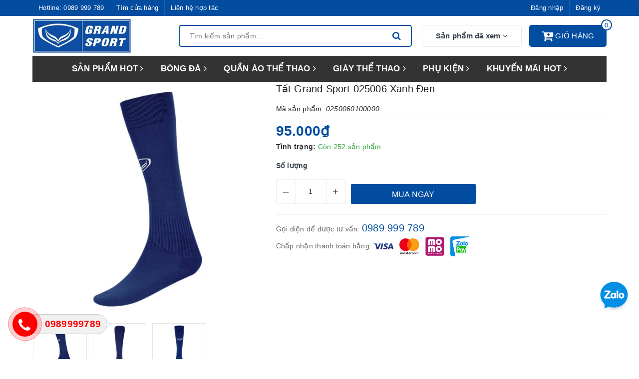

--- FILE ---
content_type: text/html; charset=utf-8
request_url: https://grandsportvietnam.com/tat-grand-sport-025006-xanh-den
body_size: 85322
content:
<!DOCTYPE html>
<html lang="vi">
	<head>
		<meta charset="UTF-8" />
		<meta name="viewport" content="width=device-width, initial-scale=1, maximum-scale=1">			
		<title>
			Tất Grand Sport 025006 Xanh Đen
			
			
			 | Grand Sport Việt Nam			
		</title>		
		
		<meta name="keywords" content="Tất Grand Sport 025006 Xanh Đen, PHỤ KIỆN, TẤT THỂ THAO, Phụ kiện, Grand Sport Việt Nam, grandsportvietnam.com"/>		
		<link rel="canonical" href="https://grandsportvietnam.com/tat-grand-sport-025006-xanh-den"/>
		<link rel="dns-prefetch" href="https://grandsportvietnam.com">
		<link rel="dns-prefetch" href="//bizweb.dktcdn.net/">
		<link rel="dns-prefetch" href="//www.google-analytics.com/">
		<link rel="dns-prefetch" href="//www.googletagmanager.com/">
		<meta name='revisit-after' content='1 days' />
		<meta name="robots" content="noodp,index,follow" />
		
		<link rel="icon" href="//bizweb.dktcdn.net/100/415/445/themes/804210/assets/favicon.png?1708498874444" type="image/x-icon" />
		
		
<meta property="og:type" content="product">
<meta property="og:title" content="Tất Grand Sport 025006 Xanh Đen">

<meta property="og:image" content="http://bizweb.dktcdn.net/thumb/grande/100/415/445/products/3d-25-006-200626-0027.jpg?v=1660785630953">
<meta property="og:image:secure_url" content="https://bizweb.dktcdn.net/thumb/grande/100/415/445/products/3d-25-006-200626-0027.jpg?v=1660785630953">

<meta property="og:image" content="http://bizweb.dktcdn.net/thumb/grande/100/415/445/products/3d-25-006-200626-0007.jpg?v=1660785630953">
<meta property="og:image:secure_url" content="https://bizweb.dktcdn.net/thumb/grande/100/415/445/products/3d-25-006-200626-0007.jpg?v=1660785630953">

<meta property="og:image" content="http://bizweb.dktcdn.net/thumb/grande/100/415/445/products/3d-25-006-200626-0017.jpg?v=1660785630953">
<meta property="og:image:secure_url" content="https://bizweb.dktcdn.net/thumb/grande/100/415/445/products/3d-25-006-200626-0017.jpg?v=1660785630953">

<meta property="og:price:amount" content="95.000">
<meta property="og:price:currency" content="VND">

	<meta property="og:description" content="">
	<meta property="og:url" content="https://grandsportvietnam.com/tat-grand-sport-025006-xanh-den">
	<meta property="og:site_name" content="Grand Sport Việt Nam">
		<link rel="preload" as="style" type="text/css" href="//bizweb.dktcdn.net/100/415/445/themes/804210/assets/plugin.scss.css?1708498874444" onload="this.rel='stylesheet'" />
		<link href="//bizweb.dktcdn.net/100/415/445/themes/804210/assets/plugin.scss.css?1708498874444" rel="stylesheet" type="text/css" media="all" />
		<link rel="preload" as="style" type="text/css" href="//bizweb.dktcdn.net/100/415/445/themes/804210/assets/base.scss.css?1708498874444" onload="this.rel='stylesheet'" />
		<link href="//bizweb.dktcdn.net/100/415/445/themes/804210/assets/base.scss.css?1708498874444" rel="stylesheet" type="text/css" media="all" />	
		<link rel="preload" as="style" type="text/css" href="//bizweb.dktcdn.net/100/415/445/themes/804210/assets/ant-shoe.scss.css?1708498874444" onload="this.rel='stylesheet'" />
		<link href="//bizweb.dktcdn.net/100/415/445/themes/804210/assets/ant-shoe.scss.css?1708498874444" rel="stylesheet" type="text/css" media="all" />
		<link href="//bizweb.dktcdn.net/100/415/445/themes/804210/assets/edit.scss.css?1708498874444" rel="stylesheet" type="text/css" media="all" />
		
		<script>
/*! jQuery v2.2.3 | (c) jQuery Foundation | jquery.org/license */ 
!function(a,b){"object"==typeof module&&"object"==typeof module.exports?module.exports=a.document?b(a,!0):function(a){if(!a.document)throw new Error("jQuery requires a window with a document");return b(a)}:b(a)}("undefined"!=typeof window?window:this,function(a,b){var c=[],d=a.document,e=c.slice,f=c.concat,g=c.push,h=c.indexOf,i={},j=i.toString,k=i.hasOwnProperty,l={},m="2.2.3",n=function(a,b){return new n.fn.init(a,b)},o=/^[\s\uFEFF\xA0]+|[\s\uFEFF\xA0]+$/g,p=/^-ms-/,q=/-([\da-z])/gi,r=function(a,b){return b.toUpperCase()};n.fn=n.prototype={jquery:m,constructor:n,selector:"",length:0,toArray:function(){return e.call(this)},get:function(a){return null!=a?0>a?this[a+this.length]:this[a]:e.call(this)},pushStack:function(a){var b=n.merge(this.constructor(),a);return b.prevObject=this,b.context=this.context,b},each:function(a){return n.each(this,a)},map:function(a){return this.pushStack(n.map(this,function(b,c){return a.call(b,c,b)}))},slice:function(){return this.pushStack(e.apply(this,arguments))},first:function(){return this.eq(0)},last:function(){return this.eq(-1)},eq:function(a){var b=this.length,c=+a+(0>a?b:0);return this.pushStack(c>=0&&b>c?[this[c]]:[])},end:function(){return this.prevObject||this.constructor()},push:g,sort:c.sort,splice:c.splice},n.extend=n.fn.extend=function(){var a,b,c,d,e,f,g=arguments[0]||{},h=1,i=arguments.length,j=!1;for("boolean"==typeof g&&(j=g,g=arguments[h]||{},h++),"object"==typeof g||n.isFunction(g)||(g={}),h===i&&(g=this,h--);i>h;h++)if(null!=(a=arguments[h]))for(b in a)c=g[b],d=a[b],g!==d&&(j&&d&&(n.isPlainObject(d)||(e=n.isArray(d)))?(e?(e=!1,f=c&&n.isArray(c)?c:[]):f=c&&n.isPlainObject(c)?c:{},g[b]=n.extend(j,f,d)):void 0!==d&&(g[b]=d));return g},n.extend({expando:"jQuery"+(m+Math.random()).replace(/\D/g,""),isReady:!0,error:function(a){throw new Error(a)},noop:function(){},isFunction:function(a){return"function"===n.type(a)},isArray:Array.isArray,isWindow:function(a){return null!=a&&a===a.window},isNumeric:function(a){var b=a&&a.toString();return!n.isArray(a)&&b-parseFloat(b)+1>=0},isPlainObject:function(a){var b;if("object"!==n.type(a)||a.nodeType||n.isWindow(a))return!1;if(a.constructor&&!k.call(a,"constructor")&&!k.call(a.constructor.prototype||{},"isPrototypeOf"))return!1;for(b in a);return void 0===b||k.call(a,b)},isEmptyObject:function(a){var b;for(b in a)return!1;return!0},type:function(a){return null==a?a+"":"object"==typeof a||"function"==typeof a?i[j.call(a)]||"object":typeof a},globalEval:function(a){var b,c=eval;a=n.trim(a),a&&(1===a.indexOf("use strict")?(b=d.createElement("script"),b.text=a,d.head.appendChild(b).parentNode.removeChild(b)):c(a))},camelCase:function(a){return a.replace(p,"ms-").replace(q,r)},nodeName:function(a,b){return a.nodeName&&a.nodeName.toLowerCase()===b.toLowerCase()},each:function(a,b){var c,d=0;if(s(a)){for(c=a.length;c>d;d++)if(b.call(a[d],d,a[d])===!1)break}else for(d in a)if(b.call(a[d],d,a[d])===!1)break;return a},trim:function(a){return null==a?"":(a+"").replace(o,"")},makeArray:function(a,b){var c=b||[];return null!=a&&(s(Object(a))?n.merge(c,"string"==typeof a?[a]:a):g.call(c,a)),c},inArray:function(a,b,c){return null==b?-1:h.call(b,a,c)},merge:function(a,b){for(var c=+b.length,d=0,e=a.length;c>d;d++)a[e++]=b[d];return a.length=e,a},grep:function(a,b,c){for(var d,e=[],f=0,g=a.length,h=!c;g>f;f++)d=!b(a[f],f),d!==h&&e.push(a[f]);return e},map:function(a,b,c){var d,e,g=0,h=[];if(s(a))for(d=a.length;d>g;g++)e=b(a[g],g,c),null!=e&&h.push(e);else for(g in a)e=b(a[g],g,c),null!=e&&h.push(e);return f.apply([],h)},guid:1,proxy:function(a,b){var c,d,f;return"string"==typeof b&&(c=a[b],b=a,a=c),n.isFunction(a)?(d=e.call(arguments,2),f=function(){return a.apply(b||this,d.concat(e.call(arguments)))},f.guid=a.guid=a.guid||n.guid++,f):void 0},now:Date.now,support:l}),"function"==typeof Symbol&&(n.fn[Symbol.iterator]=c[Symbol.iterator]),n.each("Boolean Number String Function Array Date RegExp Object Error Symbol".split(" "),function(a,b){i["[object "+b+"]"]=b.toLowerCase()});function s(a){var b=!!a&&"length"in a&&a.length,c=n.type(a);return"function"===c||n.isWindow(a)?!1:"array"===c||0===b||"number"==typeof b&&b>0&&b-1 in a}var t=function(a){var b,c,d,e,f,g,h,i,j,k,l,m,n,o,p,q,r,s,t,u="sizzle"+1*new Date,v=a.document,w=0,x=0,y=ga(),z=ga(),A=ga(),B=function(a,b){return a===b&&(l=!0),0},C=1<<31,D={}.hasOwnProperty,E=[],F=E.pop,G=E.push,H=E.push,I=E.slice,J=function(a,b){for(var c=0,d=a.length;d>c;c++)if(a[c]===b)return c;return-1},K="checked|selected|async|autofocus|autoplay|controls|defer|disabled|hidden|ismap|loop|multiple|open|readonly|required|scoped",L="[\\x20\\t\\r\\n\\f]",M="(?:\\\\.|[\\w-]|[^\\x00-\\xa0])+",N="\\["+L+"*("+M+")(?:"+L+"*([*^$|!~]?=)"+L+"*(?:'((?:\\\\.|[^\\\\'])*)'|\"((?:\\\\.|[^\\\\\"])*)\"|("+M+"))|)"+L+"*\\]",O=":("+M+")(?:\\((('((?:\\\\.|[^\\\\'])*)'|\"((?:\\\\.|[^\\\\\"])*)\")|((?:\\\\.|[^\\\\()[\\]]|"+N+")*)|.*)\\)|)",P=new RegExp(L+"+","g"),Q=new RegExp("^"+L+"+|((?:^|[^\\\\])(?:\\\\.)*)"+L+"+$","g"),R=new RegExp("^"+L+"*,"+L+"*"),S=new RegExp("^"+L+"*([>+~]|"+L+")"+L+"*"),T=new RegExp("="+L+"*([^\\]'\"]*?)"+L+"*\\]","g"),U=new RegExp(O),V=new RegExp("^"+M+"$"),W={ID:new RegExp("^#("+M+")"),CLASS:new RegExp("^\\.("+M+")"),TAG:new RegExp("^("+M+"|[*])"),ATTR:new RegExp("^"+N),PSEUDO:new RegExp("^"+O),CHILD:new RegExp("^:(only|first|last|nth|nth-last)-(child|of-type)(?:\\("+L+"*(even|odd|(([+-]|)(\\d*)n|)"+L+"*(?:([+-]|)"+L+"*(\\d+)|))"+L+"*\\)|)","i"),bool:new RegExp("^(?:"+K+")$","i"),needsContext:new RegExp("^"+L+"*[>+~]|:(even|odd|eq|gt|lt|nth|first|last)(?:\\("+L+"*((?:-\\d)?\\d*)"+L+"*\\)|)(?=[^-]|$)","i")},X=/^(?:input|select|textarea|button)$/i,Y=/^h\d$/i,Z=/^[^{]+\{\s*\[native \w/,$=/^(?:#([\w-]+)|(\w+)|\.([\w-]+))$/,_=/[+~]/,aa=/'|\\/g,ba=new RegExp("\\\\([\\da-f]{1,6}"+L+"?|("+L+")|.)","ig"),ca=function(a,b,c){var d="0x"+b-65536;return d!==d||c?b:0>d?String.fromCharCode(d+65536):String.fromCharCode(d>>10|55296,1023&d|56320)},da=function(){m()};try{H.apply(E=I.call(v.childNodes),v.childNodes),E[v.childNodes.length].nodeType}catch(ea){H={apply:E.length?function(a,b){G.apply(a,I.call(b))}:function(a,b){var c=a.length,d=0;while(a[c++]=b[d++]);a.length=c-1}}}function fa(a,b,d,e){var f,h,j,k,l,o,r,s,w=b&&b.ownerDocument,x=b?b.nodeType:9;if(d=d||[],"string"!=typeof a||!a||1!==x&&9!==x&&11!==x)return d;if(!e&&((b?b.ownerDocument||b:v)!==n&&m(b),b=b||n,p)){if(11!==x&&(o=$.exec(a)))if(f=o[1]){if(9===x){if(!(j=b.getElementById(f)))return d;if(j.id===f)return d.push(j),d}else if(w&&(j=w.getElementById(f))&&t(b,j)&&j.id===f)return d.push(j),d}else{if(o[2])return H.apply(d,b.getElementsByTagName(a)),d;if((f=o[3])&&c.getElementsByClassName&&b.getElementsByClassName)return H.apply(d,b.getElementsByClassName(f)),d}if(c.qsa&&!A[a+" "]&&(!q||!q.test(a))){if(1!==x)w=b,s=a;else if("object"!==b.nodeName.toLowerCase()){(k=b.getAttribute("id"))?k=k.replace(aa,"\\$&"):b.setAttribute("id",k=u),r=g(a),h=r.length,l=V.test(k)?"#"+k:"[id='"+k+"']";while(h--)r[h]=l+" "+qa(r[h]);s=r.join(","),w=_.test(a)&&oa(b.parentNode)||b}if(s)try{return H.apply(d,w.querySelectorAll(s)),d}catch(y){}finally{k===u&&b.removeAttribute("id")}}}return i(a.replace(Q,"$1"),b,d,e)}function ga(){var a=[];function b(c,e){return a.push(c+" ")>d.cacheLength&&delete b[a.shift()],b[c+" "]=e}return b}function ha(a){return a[u]=!0,a}function ia(a){var b=n.createElement("div");try{return!!a(b)}catch(c){return!1}finally{b.parentNode&&b.parentNode.removeChild(b),b=null}}function ja(a,b){var c=a.split("|"),e=c.length;while(e--)d.attrHandle[c[e]]=b}function ka(a,b){var c=b&&a,d=c&&1===a.nodeType&&1===b.nodeType&&(~b.sourceIndex||C)-(~a.sourceIndex||C);if(d)return d;if(c)while(c=c.nextSibling)if(c===b)return-1;return a?1:-1}function la(a){return function(b){var c=b.nodeName.toLowerCase();return"input"===c&&b.type===a}}function ma(a){return function(b){var c=b.nodeName.toLowerCase();return("input"===c||"button"===c)&&b.type===a}}function na(a){return ha(function(b){return b=+b,ha(function(c,d){var e,f=a([],c.length,b),g=f.length;while(g--)c[e=f[g]]&&(c[e]=!(d[e]=c[e]))})})}function oa(a){return a&&"undefined"!=typeof a.getElementsByTagName&&a}c=fa.support={},f=fa.isXML=function(a){var b=a&&(a.ownerDocument||a).documentElement;return b?"HTML"!==b.nodeName:!1},m=fa.setDocument=function(a){var b,e,g=a?a.ownerDocument||a:v;return g!==n&&9===g.nodeType&&g.documentElement?(n=g,o=n.documentElement,p=!f(n),(e=n.defaultView)&&e.top!==e&&(e.addEventListener?e.addEventListener("unload",da,!1):e.attachEvent&&e.attachEvent("onunload",da)),c.attributes=ia(function(a){return a.className="i",!a.getAttribute("className")}),c.getElementsByTagName=ia(function(a){return a.appendChild(n.createComment("")),!a.getElementsByTagName("*").length}),c.getElementsByClassName=Z.test(n.getElementsByClassName),c.getById=ia(function(a){return o.appendChild(a).id=u,!n.getElementsByName||!n.getElementsByName(u).length}),c.getById?(d.find.ID=function(a,b){if("undefined"!=typeof b.getElementById&&p){var c=b.getElementById(a);return c?[c]:[]}},d.filter.ID=function(a){var b=a.replace(ba,ca);return function(a){return a.getAttribute("id")===b}}):(delete d.find.ID,d.filter.ID=function(a){var b=a.replace(ba,ca);return function(a){var c="undefined"!=typeof a.getAttributeNode&&a.getAttributeNode("id");return c&&c.value===b}}),d.find.TAG=c.getElementsByTagName?function(a,b){return"undefined"!=typeof b.getElementsByTagName?b.getElementsByTagName(a):c.qsa?b.querySelectorAll(a):void 0}:function(a,b){var c,d=[],e=0,f=b.getElementsByTagName(a);if("*"===a){while(c=f[e++])1===c.nodeType&&d.push(c);return d}return f},d.find.CLASS=c.getElementsByClassName&&function(a,b){return"undefined"!=typeof b.getElementsByClassName&&p?b.getElementsByClassName(a):void 0},r=[],q=[],(c.qsa=Z.test(n.querySelectorAll))&&(ia(function(a){o.appendChild(a).innerHTML="<a id='"+u+"'></a><select id='"+u+"-\r\\' msallowcapture=''><option selected=''></option></select>",a.querySelectorAll("[msallowcapture^='']").length&&q.push("[*^$]="+L+"*(?:''|\"\")"),a.querySelectorAll("[selected]").length||q.push("\\["+L+"*(?:value|"+K+")"),a.querySelectorAll("[id~="+u+"-]").length||q.push("~="),a.querySelectorAll(":checked").length||q.push(":checked"),a.querySelectorAll("a#"+u+"+*").length||q.push(".#.+[+~]")}),ia(function(a){var b=n.createElement("input");b.setAttribute("type","hidden"),a.appendChild(b).setAttribute("name","D"),a.querySelectorAll("[name=d]").length&&q.push("name"+L+"*[*^$|!~]?="),a.querySelectorAll(":enabled").length||q.push(":enabled",":disabled"),a.querySelectorAll("*,:x"),q.push(",.*:")})),(c.matchesSelector=Z.test(s=o.matches||o.webkitMatchesSelector||o.mozMatchesSelector||o.oMatchesSelector||o.msMatchesSelector))&&ia(function(a){c.disconnectedMatch=s.call(a,"div"),s.call(a,"[s!='']:x"),r.push("!=",O)}),q=q.length&&new RegExp(q.join("|")),r=r.length&&new RegExp(r.join("|")),b=Z.test(o.compareDocumentPosition),t=b||Z.test(o.contains)?function(a,b){var c=9===a.nodeType?a.documentElement:a,d=b&&b.parentNode;return a===d||!(!d||1!==d.nodeType||!(c.contains?c.contains(d):a.compareDocumentPosition&&16&a.compareDocumentPosition(d)))}:function(a,b){if(b)while(b=b.parentNode)if(b===a)return!0;return!1},B=b?function(a,b){if(a===b)return l=!0,0;var d=!a.compareDocumentPosition-!b.compareDocumentPosition;return d?d:(d=(a.ownerDocument||a)===(b.ownerDocument||b)?a.compareDocumentPosition(b):1,1&d||!c.sortDetached&&b.compareDocumentPosition(a)===d?a===n||a.ownerDocument===v&&t(v,a)?-1:b===n||b.ownerDocument===v&&t(v,b)?1:k?J(k,a)-J(k,b):0:4&d?-1:1)}:function(a,b){if(a===b)return l=!0,0;var c,d=0,e=a.parentNode,f=b.parentNode,g=[a],h=[b];if(!e||!f)return a===n?-1:b===n?1:e?-1:f?1:k?J(k,a)-J(k,b):0;if(e===f)return ka(a,b);c=a;while(c=c.parentNode)g.unshift(c);c=b;while(c=c.parentNode)h.unshift(c);while(g[d]===h[d])d++;return d?ka(g[d],h[d]):g[d]===v?-1:h[d]===v?1:0},n):n},fa.matches=function(a,b){return fa(a,null,null,b)},fa.matchesSelector=function(a,b){if((a.ownerDocument||a)!==n&&m(a),b=b.replace(T,"='$1']"),c.matchesSelector&&p&&!A[b+" "]&&(!r||!r.test(b))&&(!q||!q.test(b)))try{var d=s.call(a,b);if(d||c.disconnectedMatch||a.document&&11!==a.document.nodeType)return d}catch(e){}return fa(b,n,null,[a]).length>0},fa.contains=function(a,b){return(a.ownerDocument||a)!==n&&m(a),t(a,b)},fa.attr=function(a,b){(a.ownerDocument||a)!==n&&m(a);var e=d.attrHandle[b.toLowerCase()],f=e&&D.call(d.attrHandle,b.toLowerCase())?e(a,b,!p):void 0;return void 0!==f?f:c.attributes||!p?a.getAttribute(b):(f=a.getAttributeNode(b))&&f.specified?f.value:null},fa.error=function(a){throw new Error("Syntax error, unrecognized expression: "+a)},fa.uniqueSort=function(a){var b,d=[],e=0,f=0;if(l=!c.detectDuplicates,k=!c.sortStable&&a.slice(0),a.sort(B),l){while(b=a[f++])b===a[f]&&(e=d.push(f));while(e--)a.splice(d[e],1)}return k=null,a},e=fa.getText=function(a){var b,c="",d=0,f=a.nodeType;if(f){if(1===f||9===f||11===f){if("string"==typeof a.textContent)return a.textContent;for(a=a.firstChild;a;a=a.nextSibling)c+=e(a)}else if(3===f||4===f)return a.nodeValue}else while(b=a[d++])c+=e(b);return c},d=fa.selectors={cacheLength:50,createPseudo:ha,match:W,attrHandle:{},find:{},relative:{">":{dir:"parentNode",first:!0}," ":{dir:"parentNode"},"+":{dir:"previousSibling",first:!0},"~":{dir:"previousSibling"}},preFilter:{ATTR:function(a){return a[1]=a[1].replace(ba,ca),a[3]=(a[3]||a[4]||a[5]||"").replace(ba,ca),"~="===a[2]&&(a[3]=" "+a[3]+" "),a.slice(0,4)},CHILD:function(a){return a[1]=a[1].toLowerCase(),"nth"===a[1].slice(0,3)?(a[3]||fa.error(a[0]),a[4]=+(a[4]?a[5]+(a[6]||1):2*("even"===a[3]||"odd"===a[3])),a[5]=+(a[7]+a[8]||"odd"===a[3])):a[3]&&fa.error(a[0]),a},PSEUDO:function(a){var b,c=!a[6]&&a[2];return W.CHILD.test(a[0])?null:(a[3]?a[2]=a[4]||a[5]||"":c&&U.test(c)&&(b=g(c,!0))&&(b=c.indexOf(")",c.length-b)-c.length)&&(a[0]=a[0].slice(0,b),a[2]=c.slice(0,b)),a.slice(0,3))}},filter:{TAG:function(a){var b=a.replace(ba,ca).toLowerCase();return"*"===a?function(){return!0}:function(a){return a.nodeName&&a.nodeName.toLowerCase()===b}},CLASS:function(a){var b=y[a+" "];return b||(b=new RegExp("(^|"+L+")"+a+"("+L+"|$)"))&&y(a,function(a){return b.test("string"==typeof a.className&&a.className||"undefined"!=typeof a.getAttribute&&a.getAttribute("class")||"")})},ATTR:function(a,b,c){return function(d){var e=fa.attr(d,a);return null==e?"!="===b:b?(e+="","="===b?e===c:"!="===b?e!==c:"^="===b?c&&0===e.indexOf(c):"*="===b?c&&e.indexOf(c)>-1:"$="===b?c&&e.slice(-c.length)===c:"~="===b?(" "+e.replace(P," ")+" ").indexOf(c)>-1:"|="===b?e===c||e.slice(0,c.length+1)===c+"-":!1):!0}},CHILD:function(a,b,c,d,e){var f="nth"!==a.slice(0,3),g="last"!==a.slice(-4),h="of-type"===b;return 1===d&&0===e?function(a){return!!a.parentNode}:function(b,c,i){var j,k,l,m,n,o,p=f!==g?"nextSibling":"previousSibling",q=b.parentNode,r=h&&b.nodeName.toLowerCase(),s=!i&&!h,t=!1;if(q){if(f){while(p){m=b;while(m=m[p])if(h?m.nodeName.toLowerCase()===r:1===m.nodeType)return!1;o=p="only"===a&&!o&&"nextSibling"}return!0}if(o=[g?q.firstChild:q.lastChild],g&&s){m=q,l=m[u]||(m[u]={}),k=l[m.uniqueID]||(l[m.uniqueID]={}),j=k[a]||[],n=j[0]===w&&j[1],t=n&&j[2],m=n&&q.childNodes[n];while(m=++n&&m&&m[p]||(t=n=0)||o.pop())if(1===m.nodeType&&++t&&m===b){k[a]=[w,n,t];break}}else if(s&&(m=b,l=m[u]||(m[u]={}),k=l[m.uniqueID]||(l[m.uniqueID]={}),j=k[a]||[],n=j[0]===w&&j[1],t=n),t===!1)while(m=++n&&m&&m[p]||(t=n=0)||o.pop())if((h?m.nodeName.toLowerCase()===r:1===m.nodeType)&&++t&&(s&&(l=m[u]||(m[u]={}),k=l[m.uniqueID]||(l[m.uniqueID]={}),k[a]=[w,t]),m===b))break;return t-=e,t===d||t%d===0&&t/d>=0}}},PSEUDO:function(a,b){var c,e=d.pseudos[a]||d.setFilters[a.toLowerCase()]||fa.error("unsupported pseudo: "+a);return e[u]?e(b):e.length>1?(c=[a,a,"",b],d.setFilters.hasOwnProperty(a.toLowerCase())?ha(function(a,c){var d,f=e(a,b),g=f.length;while(g--)d=J(a,f[g]),a[d]=!(c[d]=f[g])}):function(a){return e(a,0,c)}):e}},pseudos:{not:ha(function(a){var b=[],c=[],d=h(a.replace(Q,"$1"));return d[u]?ha(function(a,b,c,e){var f,g=d(a,null,e,[]),h=a.length;while(h--)(f=g[h])&&(a[h]=!(b[h]=f))}):function(a,e,f){return b[0]=a,d(b,null,f,c),b[0]=null,!c.pop()}}),has:ha(function(a){return function(b){return fa(a,b).length>0}}),contains:ha(function(a){return a=a.replace(ba,ca),function(b){return(b.textContent||b.innerText||e(b)).indexOf(a)>-1}}),lang:ha(function(a){return V.test(a||"")||fa.error("unsupported lang: "+a),a=a.replace(ba,ca).toLowerCase(),function(b){var c;do if(c=p?b.lang:b.getAttribute("xml:lang")||b.getAttribute("lang"))return c=c.toLowerCase(),c===a||0===c.indexOf(a+"-");while((b=b.parentNode)&&1===b.nodeType);return!1}}),target:function(b){var c=a.location&&a.location.hash;return c&&c.slice(1)===b.id},root:function(a){return a===o},focus:function(a){return a===n.activeElement&&(!n.hasFocus||n.hasFocus())&&!!(a.type||a.href||~a.tabIndex)},enabled:function(a){return a.disabled===!1},disabled:function(a){return a.disabled===!0},checked:function(a){var b=a.nodeName.toLowerCase();return"input"===b&&!!a.checked||"option"===b&&!!a.selected},selected:function(a){return a.parentNode&&a.parentNode.selectedIndex,a.selected===!0},empty:function(a){for(a=a.firstChild;a;a=a.nextSibling)if(a.nodeType<6)return!1;return!0},parent:function(a){return!d.pseudos.empty(a)},header:function(a){return Y.test(a.nodeName)},input:function(a){return X.test(a.nodeName)},button:function(a){var b=a.nodeName.toLowerCase();return"input"===b&&"button"===a.type||"button"===b},text:function(a){var b;return"input"===a.nodeName.toLowerCase()&&"text"===a.type&&(null==(b=a.getAttribute("type"))||"text"===b.toLowerCase())},first:na(function(){return[0]}),last:na(function(a,b){return[b-1]}),eq:na(function(a,b,c){return[0>c?c+b:c]}),even:na(function(a,b){for(var c=0;b>c;c+=2)a.push(c);return a}),odd:na(function(a,b){for(var c=1;b>c;c+=2)a.push(c);return a}),lt:na(function(a,b,c){for(var d=0>c?c+b:c;--d>=0;)a.push(d);return a}),gt:na(function(a,b,c){for(var d=0>c?c+b:c;++d<b;)a.push(d);return a})}},d.pseudos.nth=d.pseudos.eq;for(b in{radio:!0,checkbox:!0,file:!0,password:!0,image:!0})d.pseudos[b]=la(b);for(b in{submit:!0,reset:!0})d.pseudos[b]=ma(b);function pa(){}pa.prototype=d.filters=d.pseudos,d.setFilters=new pa,g=fa.tokenize=function(a,b){var c,e,f,g,h,i,j,k=z[a+" "];if(k)return b?0:k.slice(0);h=a,i=[],j=d.preFilter;while(h){c&&!(e=R.exec(h))||(e&&(h=h.slice(e[0].length)||h),i.push(f=[])),c=!1,(e=S.exec(h))&&(c=e.shift(),f.push({value:c,type:e[0].replace(Q," ")}),h=h.slice(c.length));for(g in d.filter)!(e=W[g].exec(h))||j[g]&&!(e=j[g](e))||(c=e.shift(),f.push({value:c,type:g,matches:e}),h=h.slice(c.length));if(!c)break}return b?h.length:h?fa.error(a):z(a,i).slice(0)};function qa(a){for(var b=0,c=a.length,d="";c>b;b++)d+=a[b].value;return d}function ra(a,b,c){var d=b.dir,e=c&&"parentNode"===d,f=x++;return b.first?function(b,c,f){while(b=b[d])if(1===b.nodeType||e)return a(b,c,f)}:function(b,c,g){var h,i,j,k=[w,f];if(g){while(b=b[d])if((1===b.nodeType||e)&&a(b,c,g))return!0}else while(b=b[d])if(1===b.nodeType||e){if(j=b[u]||(b[u]={}),i=j[b.uniqueID]||(j[b.uniqueID]={}),(h=i[d])&&h[0]===w&&h[1]===f)return k[2]=h[2];if(i[d]=k,k[2]=a(b,c,g))return!0}}}function sa(a){return a.length>1?function(b,c,d){var e=a.length;while(e--)if(!a[e](b,c,d))return!1;return!0}:a[0]}function ta(a,b,c){for(var d=0,e=b.length;e>d;d++)fa(a,b[d],c);return c}function ua(a,b,c,d,e){for(var f,g=[],h=0,i=a.length,j=null!=b;i>h;h++)(f=a[h])&&(c&&!c(f,d,e)||(g.push(f),j&&b.push(h)));return g}function va(a,b,c,d,e,f){return d&&!d[u]&&(d=va(d)),e&&!e[u]&&(e=va(e,f)),ha(function(f,g,h,i){var j,k,l,m=[],n=[],o=g.length,p=f||ta(b||"*",h.nodeType?[h]:h,[]),q=!a||!f&&b?p:ua(p,m,a,h,i),r=c?e||(f?a:o||d)?[]:g:q;if(c&&c(q,r,h,i),d){j=ua(r,n),d(j,[],h,i),k=j.length;while(k--)(l=j[k])&&(r[n[k]]=!(q[n[k]]=l))}if(f){if(e||a){if(e){j=[],k=r.length;while(k--)(l=r[k])&&j.push(q[k]=l);e(null,r=[],j,i)}k=r.length;while(k--)(l=r[k])&&(j=e?J(f,l):m[k])>-1&&(f[j]=!(g[j]=l))}}else r=ua(r===g?r.splice(o,r.length):r),e?e(null,g,r,i):H.apply(g,r)})}function wa(a){for(var b,c,e,f=a.length,g=d.relative[a[0].type],h=g||d.relative[" "],i=g?1:0,k=ra(function(a){return a===b},h,!0),l=ra(function(a){return J(b,a)>-1},h,!0),m=[function(a,c,d){var e=!g&&(d||c!==j)||((b=c).nodeType?k(a,c,d):l(a,c,d));return b=null,e}];f>i;i++)if(c=d.relative[a[i].type])m=[ra(sa(m),c)];else{if(c=d.filter[a[i].type].apply(null,a[i].matches),c[u]){for(e=++i;f>e;e++)if(d.relative[a[e].type])break;return va(i>1&&sa(m),i>1&&qa(a.slice(0,i-1).concat({value:" "===a[i-2].type?"*":""})).replace(Q,"$1"),c,e>i&&wa(a.slice(i,e)),f>e&&wa(a=a.slice(e)),f>e&&qa(a))}m.push(c)}return sa(m)}function xa(a,b){var c=b.length>0,e=a.length>0,f=function(f,g,h,i,k){var l,o,q,r=0,s="0",t=f&&[],u=[],v=j,x=f||e&&d.find.TAG("*",k),y=w+=null==v?1:Math.random()||.1,z=x.length;for(k&&(j=g===n||g||k);s!==z&&null!=(l=x[s]);s++){if(e&&l){o=0,g||l.ownerDocument===n||(m(l),h=!p);while(q=a[o++])if(q(l,g||n,h)){i.push(l);break}k&&(w=y)}c&&((l=!q&&l)&&r--,f&&t.push(l))}if(r+=s,c&&s!==r){o=0;while(q=b[o++])q(t,u,g,h);if(f){if(r>0)while(s--)t[s]||u[s]||(u[s]=F.call(i));u=ua(u)}H.apply(i,u),k&&!f&&u.length>0&&r+b.length>1&&fa.uniqueSort(i)}return k&&(w=y,j=v),t};return c?ha(f):f}return h=fa.compile=function(a,b){var c,d=[],e=[],f=A[a+" "];if(!f){b||(b=g(a)),c=b.length;while(c--)f=wa(b[c]),f[u]?d.push(f):e.push(f);f=A(a,xa(e,d)),f.selector=a}return f},i=fa.select=function(a,b,e,f){var i,j,k,l,m,n="function"==typeof a&&a,o=!f&&g(a=n.selector||a);if(e=e||[],1===o.length){if(j=o[0]=o[0].slice(0),j.length>2&&"ID"===(k=j[0]).type&&c.getById&&9===b.nodeType&&p&&d.relative[j[1].type]){if(b=(d.find.ID(k.matches[0].replace(ba,ca),b)||[])[0],!b)return e;n&&(b=b.parentNode),a=a.slice(j.shift().value.length)}i=W.needsContext.test(a)?0:j.length;while(i--){if(k=j[i],d.relative[l=k.type])break;if((m=d.find[l])&&(f=m(k.matches[0].replace(ba,ca),_.test(j[0].type)&&oa(b.parentNode)||b))){if(j.splice(i,1),a=f.length&&qa(j),!a)return H.apply(e,f),e;break}}}return(n||h(a,o))(f,b,!p,e,!b||_.test(a)&&oa(b.parentNode)||b),e},c.sortStable=u.split("").sort(B).join("")===u,c.detectDuplicates=!!l,m(),c.sortDetached=ia(function(a){return 1&a.compareDocumentPosition(n.createElement("div"))}),ia(function(a){return a.innerHTML="<a href='#'></a>","#"===a.firstChild.getAttribute("href")})||ja("type|href|height|width",function(a,b,c){return c?void 0:a.getAttribute(b,"type"===b.toLowerCase()?1:2)}),c.attributes&&ia(function(a){return a.innerHTML="<input/>",a.firstChild.setAttribute("value",""),""===a.firstChild.getAttribute("value")})||ja("value",function(a,b,c){return c||"input"!==a.nodeName.toLowerCase()?void 0:a.defaultValue}),ia(function(a){return null==a.getAttribute("disabled")})||ja(K,function(a,b,c){var d;return c?void 0:a[b]===!0?b.toLowerCase():(d=a.getAttributeNode(b))&&d.specified?d.value:null}),fa}(a);n.find=t,n.expr=t.selectors,n.expr[":"]=n.expr.pseudos,n.uniqueSort=n.unique=t.uniqueSort,n.text=t.getText,n.isXMLDoc=t.isXML,n.contains=t.contains;var u=function(a,b,c){var d=[],e=void 0!==c;while((a=a[b])&&9!==a.nodeType)if(1===a.nodeType){if(e&&n(a).is(c))break;d.push(a)}return d},v=function(a,b){for(var c=[];a;a=a.nextSibling)1===a.nodeType&&a!==b&&c.push(a);return c},w=n.expr.match.needsContext,x=/^<([\w-]+)\s*\/?>(?:<\/\1>|)$/,y=/^.[^:#\[\.,]*$/;function z(a,b,c){if(n.isFunction(b))return n.grep(a,function(a,d){return!!b.call(a,d,a)!==c});if(b.nodeType)return n.grep(a,function(a){return a===b!==c});if("string"==typeof b){if(y.test(b))return n.filter(b,a,c);b=n.filter(b,a)}return n.grep(a,function(a){return h.call(b,a)>-1!==c})}n.filter=function(a,b,c){var d=b[0];return c&&(a=":not("+a+")"),1===b.length&&1===d.nodeType?n.find.matchesSelector(d,a)?[d]:[]:n.find.matches(a,n.grep(b,function(a){return 1===a.nodeType}))},n.fn.extend({find:function(a){var b,c=this.length,d=[],e=this;if("string"!=typeof a)return this.pushStack(n(a).filter(function(){for(b=0;c>b;b++)if(n.contains(e[b],this))return!0}));for(b=0;c>b;b++)n.find(a,e[b],d);return d=this.pushStack(c>1?n.unique(d):d),d.selector=this.selector?this.selector+" "+a:a,d},filter:function(a){return this.pushStack(z(this,a||[],!1))},not:function(a){return this.pushStack(z(this,a||[],!0))},is:function(a){return!!z(this,"string"==typeof a&&w.test(a)?n(a):a||[],!1).length}});var A,B=/^(?:\s*(<[\w\W]+>)[^>]*|#([\w-]*))$/,C=n.fn.init=function(a,b,c){var e,f;if(!a)return this;if(c=c||A,"string"==typeof a){if(e="<"===a[0]&&">"===a[a.length-1]&&a.length>=3?[null,a,null]:B.exec(a),!e||!e[1]&&b)return!b||b.jquery?(b||c).find(a):this.constructor(b).find(a);if(e[1]){if(b=b instanceof n?b[0]:b,n.merge(this,n.parseHTML(e[1],b&&b.nodeType?b.ownerDocument||b:d,!0)),x.test(e[1])&&n.isPlainObject(b))for(e in b)n.isFunction(this[e])?this[e](b[e]):this.attr(e,b[e]);return this}return f=d.getElementById(e[2]),f&&f.parentNode&&(this.length=1,this[0]=f),this.context=d,this.selector=a,this}return a.nodeType?(this.context=this[0]=a,this.length=1,this):n.isFunction(a)?void 0!==c.ready?c.ready(a):a(n):(void 0!==a.selector&&(this.selector=a.selector,this.context=a.context),n.makeArray(a,this))};C.prototype=n.fn,A=n(d);var D=/^(?:parents|prev(?:Until|All))/,E={children:!0,contents:!0,next:!0,prev:!0};n.fn.extend({has:function(a){var b=n(a,this),c=b.length;return this.filter(function(){for(var a=0;c>a;a++)if(n.contains(this,b[a]))return!0})},closest:function(a,b){for(var c,d=0,e=this.length,f=[],g=w.test(a)||"string"!=typeof a?n(a,b||this.context):0;e>d;d++)for(c=this[d];c&&c!==b;c=c.parentNode)if(c.nodeType<11&&(g?g.index(c)>-1:1===c.nodeType&&n.find.matchesSelector(c,a))){f.push(c);break}return this.pushStack(f.length>1?n.uniqueSort(f):f)},index:function(a){return a?"string"==typeof a?h.call(n(a),this[0]):h.call(this,a.jquery?a[0]:a):this[0]&&this[0].parentNode?this.first().prevAll().length:-1},add:function(a,b){return this.pushStack(n.uniqueSort(n.merge(this.get(),n(a,b))))},addBack:function(a){return this.add(null==a?this.prevObject:this.prevObject.filter(a))}});function F(a,b){while((a=a[b])&&1!==a.nodeType);return a}n.each({parent:function(a){var b=a.parentNode;return b&&11!==b.nodeType?b:null},parents:function(a){return u(a,"parentNode")},parentsUntil:function(a,b,c){return u(a,"parentNode",c)},next:function(a){return F(a,"nextSibling")},prev:function(a){return F(a,"previousSibling")},nextAll:function(a){return u(a,"nextSibling")},prevAll:function(a){return u(a,"previousSibling")},nextUntil:function(a,b,c){return u(a,"nextSibling",c)},prevUntil:function(a,b,c){return u(a,"previousSibling",c)},siblings:function(a){return v((a.parentNode||{}).firstChild,a)},children:function(a){return v(a.firstChild)},contents:function(a){return a.contentDocument||n.merge([],a.childNodes)}},function(a,b){n.fn[a]=function(c,d){var e=n.map(this,b,c);return"Until"!==a.slice(-5)&&(d=c),d&&"string"==typeof d&&(e=n.filter(d,e)),this.length>1&&(E[a]||n.uniqueSort(e),D.test(a)&&e.reverse()),this.pushStack(e)}});var G=/\S+/g;function H(a){var b={};return n.each(a.match(G)||[],function(a,c){b[c]=!0}),b}n.Callbacks=function(a){a="string"==typeof a?H(a):n.extend({},a);var b,c,d,e,f=[],g=[],h=-1,i=function(){for(e=a.once,d=b=!0;g.length;h=-1){c=g.shift();while(++h<f.length)f[h].apply(c[0],c[1])===!1&&a.stopOnFalse&&(h=f.length,c=!1)}a.memory||(c=!1),b=!1,e&&(f=c?[]:"")},j={add:function(){return f&&(c&&!b&&(h=f.length-1,g.push(c)),function d(b){n.each(b,function(b,c){n.isFunction(c)?a.unique&&j.has(c)||f.push(c):c&&c.length&&"string"!==n.type(c)&&d(c)})}(arguments),c&&!b&&i()),this},remove:function(){return n.each(arguments,function(a,b){var c;while((c=n.inArray(b,f,c))>-1)f.splice(c,1),h>=c&&h--}),this},has:function(a){return a?n.inArray(a,f)>-1:f.length>0},empty:function(){return f&&(f=[]),this},disable:function(){return e=g=[],f=c="",this},disabled:function(){return!f},lock:function(){return e=g=[],c||(f=c=""),this},locked:function(){return!!e},fireWith:function(a,c){return e||(c=c||[],c=[a,c.slice?c.slice():c],g.push(c),b||i()),this},fire:function(){return j.fireWith(this,arguments),this},fired:function(){return!!d}};return j},n.extend({Deferred:function(a){var b=[["resolve","done",n.Callbacks("once memory"),"resolved"],["reject","fail",n.Callbacks("once memory"),"rejected"],["notify","progress",n.Callbacks("memory")]],c="pending",d={state:function(){return c},always:function(){return e.done(arguments).fail(arguments),this},then:function(){var a=arguments;return n.Deferred(function(c){n.each(b,function(b,f){var g=n.isFunction(a[b])&&a[b];e[f[1]](function(){var a=g&&g.apply(this,arguments);a&&n.isFunction(a.promise)?a.promise().progress(c.notify).done(c.resolve).fail(c.reject):c[f[0]+"With"](this===d?c.promise():this,g?[a]:arguments)})}),a=null}).promise()},promise:function(a){return null!=a?n.extend(a,d):d}},e={};return d.pipe=d.then,n.each(b,function(a,f){var g=f[2],h=f[3];d[f[1]]=g.add,h&&g.add(function(){c=h},b[1^a][2].disable,b[2][2].lock),e[f[0]]=function(){return e[f[0]+"With"](this===e?d:this,arguments),this},e[f[0]+"With"]=g.fireWith}),d.promise(e),a&&a.call(e,e),e},when:function(a){var b=0,c=e.call(arguments),d=c.length,f=1!==d||a&&n.isFunction(a.promise)?d:0,g=1===f?a:n.Deferred(),h=function(a,b,c){return function(d){b[a]=this,c[a]=arguments.length>1?e.call(arguments):d,c===i?g.notifyWith(b,c):--f||g.resolveWith(b,c)}},i,j,k;if(d>1)for(i=new Array(d),j=new Array(d),k=new Array(d);d>b;b++)c[b]&&n.isFunction(c[b].promise)?c[b].promise().progress(h(b,j,i)).done(h(b,k,c)).fail(g.reject):--f;return f||g.resolveWith(k,c),g.promise()}});var I;n.fn.ready=function(a){return n.ready.promise().done(a),this},n.extend({isReady:!1,readyWait:1,holdReady:function(a){a?n.readyWait++:n.ready(!0)},ready:function(a){(a===!0?--n.readyWait:n.isReady)||(n.isReady=!0,a!==!0&&--n.readyWait>0||(I.resolveWith(d,[n]),n.fn.triggerHandler&&(n(d).triggerHandler("ready"),n(d).off("ready"))))}});function J(){d.removeEventListener("DOMContentLoaded",J),a.removeEventListener("load",J),n.ready()}n.ready.promise=function(b){return I||(I=n.Deferred(),"complete"===d.readyState||"loading"!==d.readyState&&!d.documentElement.doScroll?a.setTimeout(n.ready):(d.addEventListener("DOMContentLoaded",J),a.addEventListener("load",J))),I.promise(b)},n.ready.promise();var K=function(a,b,c,d,e,f,g){var h=0,i=a.length,j=null==c;if("object"===n.type(c)){e=!0;for(h in c)K(a,b,h,c[h],!0,f,g)}else if(void 0!==d&&(e=!0,n.isFunction(d)||(g=!0),j&&(g?(b.call(a,d),b=null):(j=b,b=function(a,b,c){return j.call(n(a),c)})),b))for(;i>h;h++)b(a[h],c,g?d:d.call(a[h],h,b(a[h],c)));return e?a:j?b.call(a):i?b(a[0],c):f},L=function(a){return 1===a.nodeType||9===a.nodeType||!+a.nodeType};function M(){this.expando=n.expando+M.uid++}M.uid=1,M.prototype={register:function(a,b){var c=b||{};return a.nodeType?a[this.expando]=c:Object.defineProperty(a,this.expando,{value:c,writable:!0,configurable:!0}),a[this.expando]},cache:function(a){if(!L(a))return{};var b=a[this.expando];return b||(b={},L(a)&&(a.nodeType?a[this.expando]=b:Object.defineProperty(a,this.expando,{value:b,configurable:!0}))),b},set:function(a,b,c){var d,e=this.cache(a);if("string"==typeof b)e[b]=c;else for(d in b)e[d]=b[d];return e},get:function(a,b){return void 0===b?this.cache(a):a[this.expando]&&a[this.expando][b]},access:function(a,b,c){var d;return void 0===b||b&&"string"==typeof b&&void 0===c?(d=this.get(a,b),void 0!==d?d:this.get(a,n.camelCase(b))):(this.set(a,b,c),void 0!==c?c:b)},remove:function(a,b){var c,d,e,f=a[this.expando];if(void 0!==f){if(void 0===b)this.register(a);else{n.isArray(b)?d=b.concat(b.map(n.camelCase)):(e=n.camelCase(b),b in f?d=[b,e]:(d=e,d=d in f?[d]:d.match(G)||[])),c=d.length;while(c--)delete f[d[c]]}(void 0===b||n.isEmptyObject(f))&&(a.nodeType?a[this.expando]=void 0:delete a[this.expando])}},hasData:function(a){var b=a[this.expando];return void 0!==b&&!n.isEmptyObject(b)}};var N=new M,O=new M,P=/^(?:\{[\w\W]*\}|\[[\w\W]*\])$/,Q=/[A-Z]/g;function R(a,b,c){var d;if(void 0===c&&1===a.nodeType)if(d="data-"+b.replace(Q,"-$&").toLowerCase(),c=a.getAttribute(d),"string"==typeof c){try{c="true"===c?!0:"false"===c?!1:"null"===c?null:+c+""===c?+c:P.test(c)?n.parseJSON(c):c;
}catch(e){}O.set(a,b,c)}else c=void 0;return c}n.extend({hasData:function(a){return O.hasData(a)||N.hasData(a)},data:function(a,b,c){return O.access(a,b,c)},removeData:function(a,b){O.remove(a,b)},_data:function(a,b,c){return N.access(a,b,c)},_removeData:function(a,b){N.remove(a,b)}}),n.fn.extend({data:function(a,b){var c,d,e,f=this[0],g=f&&f.attributes;if(void 0===a){if(this.length&&(e=O.get(f),1===f.nodeType&&!N.get(f,"hasDataAttrs"))){c=g.length;while(c--)g[c]&&(d=g[c].name,0===d.indexOf("data-")&&(d=n.camelCase(d.slice(5)),R(f,d,e[d])));N.set(f,"hasDataAttrs",!0)}return e}return"object"==typeof a?this.each(function(){O.set(this,a)}):K(this,function(b){var c,d;if(f&&void 0===b){if(c=O.get(f,a)||O.get(f,a.replace(Q,"-$&").toLowerCase()),void 0!==c)return c;if(d=n.camelCase(a),c=O.get(f,d),void 0!==c)return c;if(c=R(f,d,void 0),void 0!==c)return c}else d=n.camelCase(a),this.each(function(){var c=O.get(this,d);O.set(this,d,b),a.indexOf("-")>-1&&void 0!==c&&O.set(this,a,b)})},null,b,arguments.length>1,null,!0)},removeData:function(a){return this.each(function(){O.remove(this,a)})}}),n.extend({queue:function(a,b,c){var d;return a?(b=(b||"fx")+"queue",d=N.get(a,b),c&&(!d||n.isArray(c)?d=N.access(a,b,n.makeArray(c)):d.push(c)),d||[]):void 0},dequeue:function(a,b){b=b||"fx";var c=n.queue(a,b),d=c.length,e=c.shift(),f=n._queueHooks(a,b),g=function(){n.dequeue(a,b)};"inprogress"===e&&(e=c.shift(),d--),e&&("fx"===b&&c.unshift("inprogress"),delete f.stop,e.call(a,g,f)),!d&&f&&f.empty.fire()},_queueHooks:function(a,b){var c=b+"queueHooks";return N.get(a,c)||N.access(a,c,{empty:n.Callbacks("once memory").add(function(){N.remove(a,[b+"queue",c])})})}}),n.fn.extend({queue:function(a,b){var c=2;return"string"!=typeof a&&(b=a,a="fx",c--),arguments.length<c?n.queue(this[0],a):void 0===b?this:this.each(function(){var c=n.queue(this,a,b);n._queueHooks(this,a),"fx"===a&&"inprogress"!==c[0]&&n.dequeue(this,a)})},dequeue:function(a){return this.each(function(){n.dequeue(this,a)})},clearQueue:function(a){return this.queue(a||"fx",[])},promise:function(a,b){var c,d=1,e=n.Deferred(),f=this,g=this.length,h=function(){--d||e.resolveWith(f,[f])};"string"!=typeof a&&(b=a,a=void 0),a=a||"fx";while(g--)c=N.get(f[g],a+"queueHooks"),c&&c.empty&&(d++,c.empty.add(h));return h(),e.promise(b)}});var S=/[+-]?(?:\d*\.|)\d+(?:[eE][+-]?\d+|)/.source,T=new RegExp("^(?:([+-])=|)("+S+")([a-z%]*)$","i"),U=["Top","Right","Bottom","Left"],V=function(a,b){return a=b||a,"none"===n.css(a,"display")||!n.contains(a.ownerDocument,a)};function W(a,b,c,d){var e,f=1,g=20,h=d?function(){return d.cur()}:function(){return n.css(a,b,"")},i=h(),j=c&&c[3]||(n.cssNumber[b]?"":"px"),k=(n.cssNumber[b]||"px"!==j&&+i)&&T.exec(n.css(a,b));if(k&&k[3]!==j){j=j||k[3],c=c||[],k=+i||1;do f=f||".5",k/=f,n.style(a,b,k+j);while(f!==(f=h()/i)&&1!==f&&--g)}return c&&(k=+k||+i||0,e=c[1]?k+(c[1]+1)*c[2]:+c[2],d&&(d.unit=j,d.start=k,d.end=e)),e}var X=/^(?:checkbox|radio)$/i,Y=/<([\w:-]+)/,Z=/^$|\/(?:java|ecma)script/i,$={option:[1,"<select multiple='multiple'>","</select>"],thead:[1,"<table>","</table>"],col:[2,"<table><colgroup>","</colgroup></table>"],tr:[2,"<table><tbody>","</tbody></table>"],td:[3,"<table><tbody><tr>","</tr></tbody></table>"],_default:[0,"",""]};$.optgroup=$.option,$.tbody=$.tfoot=$.colgroup=$.caption=$.thead,$.th=$.td;function _(a,b){var c="undefined"!=typeof a.getElementsByTagName?a.getElementsByTagName(b||"*"):"undefined"!=typeof a.querySelectorAll?a.querySelectorAll(b||"*"):[];return void 0===b||b&&n.nodeName(a,b)?n.merge([a],c):c}function aa(a,b){for(var c=0,d=a.length;d>c;c++)N.set(a[c],"globalEval",!b||N.get(b[c],"globalEval"))}var ba=/<|&#?\w+;/;function ca(a,b,c,d,e){for(var f,g,h,i,j,k,l=b.createDocumentFragment(),m=[],o=0,p=a.length;p>o;o++)if(f=a[o],f||0===f)if("object"===n.type(f))n.merge(m,f.nodeType?[f]:f);else if(ba.test(f)){g=g||l.appendChild(b.createElement("div")),h=(Y.exec(f)||["",""])[1].toLowerCase(),i=$[h]||$._default,g.innerHTML=i[1]+n.htmlPrefilter(f)+i[2],k=i[0];while(k--)g=g.lastChild;n.merge(m,g.childNodes),g=l.firstChild,g.textContent=""}else m.push(b.createTextNode(f));l.textContent="",o=0;while(f=m[o++])if(d&&n.inArray(f,d)>-1)e&&e.push(f);else if(j=n.contains(f.ownerDocument,f),g=_(l.appendChild(f),"script"),j&&aa(g),c){k=0;while(f=g[k++])Z.test(f.type||"")&&c.push(f)}return l}!function(){var a=d.createDocumentFragment(),b=a.appendChild(d.createElement("div")),c=d.createElement("input");c.setAttribute("type","radio"),c.setAttribute("checked","checked"),c.setAttribute("name","t"),b.appendChild(c),l.checkClone=b.cloneNode(!0).cloneNode(!0).lastChild.checked,b.innerHTML="<textarea>x</textarea>",l.noCloneChecked=!!b.cloneNode(!0).lastChild.defaultValue}();var da=/^key/,ea=/^(?:mouse|pointer|contextmenu|drag|drop)|click/,fa=/^([^.]*)(?:\.(.+)|)/;function ga(){return!0}function ha(){return!1}function ia(){try{return d.activeElement}catch(a){}}function ja(a,b,c,d,e,f){var g,h;if("object"==typeof b){"string"!=typeof c&&(d=d||c,c=void 0);for(h in b)ja(a,h,c,d,b[h],f);return a}if(null==d&&null==e?(e=c,d=c=void 0):null==e&&("string"==typeof c?(e=d,d=void 0):(e=d,d=c,c=void 0)),e===!1)e=ha;else if(!e)return a;return 1===f&&(g=e,e=function(a){return n().off(a),g.apply(this,arguments)},e.guid=g.guid||(g.guid=n.guid++)),a.each(function(){n.event.add(this,b,e,d,c)})}n.event={global:{},add:function(a,b,c,d,e){var f,g,h,i,j,k,l,m,o,p,q,r=N.get(a);if(r){c.handler&&(f=c,c=f.handler,e=f.selector),c.guid||(c.guid=n.guid++),(i=r.events)||(i=r.events={}),(g=r.handle)||(g=r.handle=function(b){return"undefined"!=typeof n&&n.event.triggered!==b.type?n.event.dispatch.apply(a,arguments):void 0}),b=(b||"").match(G)||[""],j=b.length;while(j--)h=fa.exec(b[j])||[],o=q=h[1],p=(h[2]||"").split(".").sort(),o&&(l=n.event.special[o]||{},o=(e?l.delegateType:l.bindType)||o,l=n.event.special[o]||{},k=n.extend({type:o,origType:q,data:d,handler:c,guid:c.guid,selector:e,needsContext:e&&n.expr.match.needsContext.test(e),namespace:p.join(".")},f),(m=i[o])||(m=i[o]=[],m.delegateCount=0,l.setup&&l.setup.call(a,d,p,g)!==!1||a.addEventListener&&a.addEventListener(o,g)),l.add&&(l.add.call(a,k),k.handler.guid||(k.handler.guid=c.guid)),e?m.splice(m.delegateCount++,0,k):m.push(k),n.event.global[o]=!0)}},remove:function(a,b,c,d,e){var f,g,h,i,j,k,l,m,o,p,q,r=N.hasData(a)&&N.get(a);if(r&&(i=r.events)){b=(b||"").match(G)||[""],j=b.length;while(j--)if(h=fa.exec(b[j])||[],o=q=h[1],p=(h[2]||"").split(".").sort(),o){l=n.event.special[o]||{},o=(d?l.delegateType:l.bindType)||o,m=i[o]||[],h=h[2]&&new RegExp("(^|\\.)"+p.join("\\.(?:.*\\.|)")+"(\\.|$)"),g=f=m.length;while(f--)k=m[f],!e&&q!==k.origType||c&&c.guid!==k.guid||h&&!h.test(k.namespace)||d&&d!==k.selector&&("**"!==d||!k.selector)||(m.splice(f,1),k.selector&&m.delegateCount--,l.remove&&l.remove.call(a,k));g&&!m.length&&(l.teardown&&l.teardown.call(a,p,r.handle)!==!1||n.removeEvent(a,o,r.handle),delete i[o])}else for(o in i)n.event.remove(a,o+b[j],c,d,!0);n.isEmptyObject(i)&&N.remove(a,"handle events")}},dispatch:function(a){a=n.event.fix(a);var b,c,d,f,g,h=[],i=e.call(arguments),j=(N.get(this,"events")||{})[a.type]||[],k=n.event.special[a.type]||{};if(i[0]=a,a.delegateTarget=this,!k.preDispatch||k.preDispatch.call(this,a)!==!1){h=n.event.handlers.call(this,a,j),b=0;while((f=h[b++])&&!a.isPropagationStopped()){a.currentTarget=f.elem,c=0;while((g=f.handlers[c++])&&!a.isImmediatePropagationStopped())a.rnamespace&&!a.rnamespace.test(g.namespace)||(a.handleObj=g,a.data=g.data,d=((n.event.special[g.origType]||{}).handle||g.handler).apply(f.elem,i),void 0!==d&&(a.result=d)===!1&&(a.preventDefault(),a.stopPropagation()))}return k.postDispatch&&k.postDispatch.call(this,a),a.result}},handlers:function(a,b){var c,d,e,f,g=[],h=b.delegateCount,i=a.target;if(h&&i.nodeType&&("click"!==a.type||isNaN(a.button)||a.button<1))for(;i!==this;i=i.parentNode||this)if(1===i.nodeType&&(i.disabled!==!0||"click"!==a.type)){for(d=[],c=0;h>c;c++)f=b[c],e=f.selector+" ",void 0===d[e]&&(d[e]=f.needsContext?n(e,this).index(i)>-1:n.find(e,this,null,[i]).length),d[e]&&d.push(f);d.length&&g.push({elem:i,handlers:d})}return h<b.length&&g.push({elem:this,handlers:b.slice(h)}),g},props:"altKey bubbles cancelable ctrlKey currentTarget detail eventPhase metaKey relatedTarget shiftKey target timeStamp view which".split(" "),fixHooks:{},keyHooks:{props:"char charCode key keyCode".split(" "),filter:function(a,b){return null==a.which&&(a.which=null!=b.charCode?b.charCode:b.keyCode),a}},mouseHooks:{props:"button buttons clientX clientY offsetX offsetY pageX pageY screenX screenY toElement".split(" "),filter:function(a,b){var c,e,f,g=b.button;return null==a.pageX&&null!=b.clientX&&(c=a.target.ownerDocument||d,e=c.documentElement,f=c.body,a.pageX=b.clientX+(e&&e.scrollLeft||f&&f.scrollLeft||0)-(e&&e.clientLeft||f&&f.clientLeft||0),a.pageY=b.clientY+(e&&e.scrollTop||f&&f.scrollTop||0)-(e&&e.clientTop||f&&f.clientTop||0)),a.which||void 0===g||(a.which=1&g?1:2&g?3:4&g?2:0),a}},fix:function(a){if(a[n.expando])return a;var b,c,e,f=a.type,g=a,h=this.fixHooks[f];h||(this.fixHooks[f]=h=ea.test(f)?this.mouseHooks:da.test(f)?this.keyHooks:{}),e=h.props?this.props.concat(h.props):this.props,a=new n.Event(g),b=e.length;while(b--)c=e[b],a[c]=g[c];return a.target||(a.target=d),3===a.target.nodeType&&(a.target=a.target.parentNode),h.filter?h.filter(a,g):a},special:{load:{noBubble:!0},focus:{trigger:function(){return this!==ia()&&this.focus?(this.focus(),!1):void 0},delegateType:"focusin"},blur:{trigger:function(){return this===ia()&&this.blur?(this.blur(),!1):void 0},delegateType:"focusout"},click:{trigger:function(){return"checkbox"===this.type&&this.click&&n.nodeName(this,"input")?(this.click(),!1):void 0},_default:function(a){return n.nodeName(a.target,"a")}},beforeunload:{postDispatch:function(a){void 0!==a.result&&a.originalEvent&&(a.originalEvent.returnValue=a.result)}}}},n.removeEvent=function(a,b,c){a.removeEventListener&&a.removeEventListener(b,c)},n.Event=function(a,b){return this instanceof n.Event?(a&&a.type?(this.originalEvent=a,this.type=a.type,this.isDefaultPrevented=a.defaultPrevented||void 0===a.defaultPrevented&&a.returnValue===!1?ga:ha):this.type=a,b&&n.extend(this,b),this.timeStamp=a&&a.timeStamp||n.now(),void(this[n.expando]=!0)):new n.Event(a,b)},n.Event.prototype={constructor:n.Event,isDefaultPrevented:ha,isPropagationStopped:ha,isImmediatePropagationStopped:ha,preventDefault:function(){var a=this.originalEvent;this.isDefaultPrevented=ga,a&&a.preventDefault()},stopPropagation:function(){var a=this.originalEvent;this.isPropagationStopped=ga,a&&a.stopPropagation()},stopImmediatePropagation:function(){var a=this.originalEvent;this.isImmediatePropagationStopped=ga,a&&a.stopImmediatePropagation(),this.stopPropagation()}},n.each({mouseenter:"mouseover",mouseleave:"mouseout",pointerenter:"pointerover",pointerleave:"pointerout"},function(a,b){n.event.special[a]={delegateType:b,bindType:b,handle:function(a){var c,d=this,e=a.relatedTarget,f=a.handleObj;return e&&(e===d||n.contains(d,e))||(a.type=f.origType,c=f.handler.apply(this,arguments),a.type=b),c}}}),n.fn.extend({on:function(a,b,c,d){return ja(this,a,b,c,d)},one:function(a,b,c,d){return ja(this,a,b,c,d,1)},off:function(a,b,c){var d,e;if(a&&a.preventDefault&&a.handleObj)return d=a.handleObj,n(a.delegateTarget).off(d.namespace?d.origType+"."+d.namespace:d.origType,d.selector,d.handler),this;if("object"==typeof a){for(e in a)this.off(e,b,a[e]);return this}return b!==!1&&"function"!=typeof b||(c=b,b=void 0),c===!1&&(c=ha),this.each(function(){n.event.remove(this,a,c,b)})}});var ka=/<(?!area|br|col|embed|hr|img|input|link|meta|param)(([\w:-]+)[^>]*)\/>/gi,la=/<script|<style|<link/i,ma=/checked\s*(?:[^=]|=\s*.checked.)/i,na=/^true\/(.*)/,oa=/^\s*<!(?:\[CDATA\[|--)|(?:\]\]|--)>\s*$/g;function pa(a,b){return n.nodeName(a,"table")&&n.nodeName(11!==b.nodeType?b:b.firstChild,"tr")?a.getElementsByTagName("tbody")[0]||a.appendChild(a.ownerDocument.createElement("tbody")):a}function qa(a){return a.type=(null!==a.getAttribute("type"))+"/"+a.type,a}function ra(a){var b=na.exec(a.type);return b?a.type=b[1]:a.removeAttribute("type"),a}function sa(a,b){var c,d,e,f,g,h,i,j;if(1===b.nodeType){if(N.hasData(a)&&(f=N.access(a),g=N.set(b,f),j=f.events)){delete g.handle,g.events={};for(e in j)for(c=0,d=j[e].length;d>c;c++)n.event.add(b,e,j[e][c])}O.hasData(a)&&(h=O.access(a),i=n.extend({},h),O.set(b,i))}}function ta(a,b){var c=b.nodeName.toLowerCase();"input"===c&&X.test(a.type)?b.checked=a.checked:"input"!==c&&"textarea"!==c||(b.defaultValue=a.defaultValue)}function ua(a,b,c,d){b=f.apply([],b);var e,g,h,i,j,k,m=0,o=a.length,p=o-1,q=b[0],r=n.isFunction(q);if(r||o>1&&"string"==typeof q&&!l.checkClone&&ma.test(q))return a.each(function(e){var f=a.eq(e);r&&(b[0]=q.call(this,e,f.html())),ua(f,b,c,d)});if(o&&(e=ca(b,a[0].ownerDocument,!1,a,d),g=e.firstChild,1===e.childNodes.length&&(e=g),g||d)){for(h=n.map(_(e,"script"),qa),i=h.length;o>m;m++)j=e,m!==p&&(j=n.clone(j,!0,!0),i&&n.merge(h,_(j,"script"))),c.call(a[m],j,m);if(i)for(k=h[h.length-1].ownerDocument,n.map(h,ra),m=0;i>m;m++)j=h[m],Z.test(j.type||"")&&!N.access(j,"globalEval")&&n.contains(k,j)&&(j.src?n._evalUrl&&n._evalUrl(j.src):n.globalEval(j.textContent.replace(oa,"")))}return a}function va(a,b,c){for(var d,e=b?n.filter(b,a):a,f=0;null!=(d=e[f]);f++)c||1!==d.nodeType||n.cleanData(_(d)),d.parentNode&&(c&&n.contains(d.ownerDocument,d)&&aa(_(d,"script")),d.parentNode.removeChild(d));return a}n.extend({htmlPrefilter:function(a){return a.replace(ka,"<$1></$2>")},clone:function(a,b,c){var d,e,f,g,h=a.cloneNode(!0),i=n.contains(a.ownerDocument,a);if(!(l.noCloneChecked||1!==a.nodeType&&11!==a.nodeType||n.isXMLDoc(a)))for(g=_(h),f=_(a),d=0,e=f.length;e>d;d++)ta(f[d],g[d]);if(b)if(c)for(f=f||_(a),g=g||_(h),d=0,e=f.length;e>d;d++)sa(f[d],g[d]);else sa(a,h);return g=_(h,"script"),g.length>0&&aa(g,!i&&_(a,"script")),h},cleanData:function(a){for(var b,c,d,e=n.event.special,f=0;void 0!==(c=a[f]);f++)if(L(c)){if(b=c[N.expando]){if(b.events)for(d in b.events)e[d]?n.event.remove(c,d):n.removeEvent(c,d,b.handle);c[N.expando]=void 0}c[O.expando]&&(c[O.expando]=void 0)}}}),n.fn.extend({domManip:ua,detach:function(a){return va(this,a,!0)},remove:function(a){return va(this,a)},text:function(a){return K(this,function(a){return void 0===a?n.text(this):this.empty().each(function(){1!==this.nodeType&&11!==this.nodeType&&9!==this.nodeType||(this.textContent=a)})},null,a,arguments.length)},append:function(){return ua(this,arguments,function(a){if(1===this.nodeType||11===this.nodeType||9===this.nodeType){var b=pa(this,a);b.appendChild(a)}})},prepend:function(){return ua(this,arguments,function(a){if(1===this.nodeType||11===this.nodeType||9===this.nodeType){var b=pa(this,a);b.insertBefore(a,b.firstChild)}})},before:function(){return ua(this,arguments,function(a){this.parentNode&&this.parentNode.insertBefore(a,this)})},after:function(){return ua(this,arguments,function(a){this.parentNode&&this.parentNode.insertBefore(a,this.nextSibling)})},empty:function(){for(var a,b=0;null!=(a=this[b]);b++)1===a.nodeType&&(n.cleanData(_(a,!1)),a.textContent="");return this},clone:function(a,b){return a=null==a?!1:a,b=null==b?a:b,this.map(function(){return n.clone(this,a,b)})},html:function(a){return K(this,function(a){var b=this[0]||{},c=0,d=this.length;if(void 0===a&&1===b.nodeType)return b.innerHTML;if("string"==typeof a&&!la.test(a)&&!$[(Y.exec(a)||["",""])[1].toLowerCase()]){a=n.htmlPrefilter(a);try{for(;d>c;c++)b=this[c]||{},1===b.nodeType&&(n.cleanData(_(b,!1)),b.innerHTML=a);b=0}catch(e){}}b&&this.empty().append(a)},null,a,arguments.length)},replaceWith:function(){var a=[];return ua(this,arguments,function(b){var c=this.parentNode;n.inArray(this,a)<0&&(n.cleanData(_(this)),c&&c.replaceChild(b,this))},a)}}),n.each({appendTo:"append",prependTo:"prepend",insertBefore:"before",insertAfter:"after",replaceAll:"replaceWith"},function(a,b){n.fn[a]=function(a){for(var c,d=[],e=n(a),f=e.length-1,h=0;f>=h;h++)c=h===f?this:this.clone(!0),n(e[h])[b](c),g.apply(d,c.get());return this.pushStack(d)}});var wa,xa={HTML:"block",BODY:"block"};function ya(a,b){var c=n(b.createElement(a)).appendTo(b.body),d=n.css(c[0],"display");return c.detach(),d}function za(a){var b=d,c=xa[a];return c||(c=ya(a,b),"none"!==c&&c||(wa=(wa||n("<iframe frameborder='0' width='0' height='0'/>")).appendTo(b.documentElement),b=wa[0].contentDocument,b.write(),b.close(),c=ya(a,b),wa.detach()),xa[a]=c),c}var Aa=/^margin/,Ba=new RegExp("^("+S+")(?!px)[a-z%]+$","i"),Ca=function(b){var c=b.ownerDocument.defaultView;return c&&c.opener||(c=a),c.getComputedStyle(b)},Da=function(a,b,c,d){var e,f,g={};for(f in b)g[f]=a.style[f],a.style[f]=b[f];e=c.apply(a,d||[]);for(f in b)a.style[f]=g[f];return e},Ea=d.documentElement;!function(){var b,c,e,f,g=d.createElement("div"),h=d.createElement("div");if(h.style){h.style.backgroundClip="content-box",h.cloneNode(!0).style.backgroundClip="",l.clearCloneStyle="content-box"===h.style.backgroundClip,g.style.cssText="border:0;width:8px;height:0;top:0;left:-9999px;padding:0;margin-top:1px;position:absolute",g.appendChild(h);function i(){h.style.cssText="-webkit-box-sizing:border-box;-moz-box-sizing:border-box;box-sizing:border-box;position:relative;display:block;margin:auto;border:1px;padding:1px;top:1%;width:50%",h.innerHTML="",Ea.appendChild(g);var d=a.getComputedStyle(h);b="1%"!==d.top,f="2px"===d.marginLeft,c="4px"===d.width,h.style.marginRight="50%",e="4px"===d.marginRight,Ea.removeChild(g)}n.extend(l,{pixelPosition:function(){return i(),b},boxSizingReliable:function(){return null==c&&i(),c},pixelMarginRight:function(){return null==c&&i(),e},reliableMarginLeft:function(){return null==c&&i(),f},reliableMarginRight:function(){var b,c=h.appendChild(d.createElement("div"));return c.style.cssText=h.style.cssText="-webkit-box-sizing:content-box;box-sizing:content-box;display:block;margin:0;border:0;padding:0",c.style.marginRight=c.style.width="0",h.style.width="1px",Ea.appendChild(g),b=!parseFloat(a.getComputedStyle(c).marginRight),Ea.removeChild(g),h.removeChild(c),b}})}}();function Fa(a,b,c){var d,e,f,g,h=a.style;return c=c||Ca(a),g=c?c.getPropertyValue(b)||c[b]:void 0,""!==g&&void 0!==g||n.contains(a.ownerDocument,a)||(g=n.style(a,b)),c&&!l.pixelMarginRight()&&Ba.test(g)&&Aa.test(b)&&(d=h.width,e=h.minWidth,f=h.maxWidth,h.minWidth=h.maxWidth=h.width=g,g=c.width,h.width=d,h.minWidth=e,h.maxWidth=f),void 0!==g?g+"":g}function Ga(a,b){return{get:function(){return a()?void delete this.get:(this.get=b).apply(this,arguments)}}}var Ha=/^(none|table(?!-c[ea]).+)/,Ia={position:"absolute",visibility:"hidden",display:"block"},Ja={letterSpacing:"0",fontWeight:"400"},Ka=["Webkit","O","Moz","ms"],La=d.createElement("div").style;function Ma(a){if(a in La)return a;var b=a[0].toUpperCase()+a.slice(1),c=Ka.length;while(c--)if(a=Ka[c]+b,a in La)return a}function Na(a,b,c){var d=T.exec(b);return d?Math.max(0,d[2]-(c||0))+(d[3]||"px"):b}function Oa(a,b,c,d,e){for(var f=c===(d?"border":"content")?4:"width"===b?1:0,g=0;4>f;f+=2)"margin"===c&&(g+=n.css(a,c+U[f],!0,e)),d?("content"===c&&(g-=n.css(a,"padding"+U[f],!0,e)),"margin"!==c&&(g-=n.css(a,"border"+U[f]+"Width",!0,e))):(g+=n.css(a,"padding"+U[f],!0,e),"padding"!==c&&(g+=n.css(a,"border"+U[f]+"Width",!0,e)));return g}function Pa(b,c,e){var f=!0,g="width"===c?b.offsetWidth:b.offsetHeight,h=Ca(b),i="border-box"===n.css(b,"boxSizing",!1,h);if(d.msFullscreenElement&&a.top!==a&&b.getClientRects().length&&(g=Math.round(100*b.getBoundingClientRect()[c])),0>=g||null==g){if(g=Fa(b,c,h),(0>g||null==g)&&(g=b.style[c]),Ba.test(g))return g;f=i&&(l.boxSizingReliable()||g===b.style[c]),g=parseFloat(g)||0}return g+Oa(b,c,e||(i?"border":"content"),f,h)+"px"}function Qa(a,b){for(var c,d,e,f=[],g=0,h=a.length;h>g;g++)d=a[g],d.style&&(f[g]=N.get(d,"olddisplay"),c=d.style.display,b?(f[g]||"none"!==c||(d.style.display=""),""===d.style.display&&V(d)&&(f[g]=N.access(d,"olddisplay",za(d.nodeName)))):(e=V(d),"none"===c&&e||N.set(d,"olddisplay",e?c:n.css(d,"display"))));for(g=0;h>g;g++)d=a[g],d.style&&(b&&"none"!==d.style.display&&""!==d.style.display||(d.style.display=b?f[g]||"":"none"));return a}n.extend({cssHooks:{opacity:{get:function(a,b){if(b){var c=Fa(a,"opacity");return""===c?"1":c}}}},cssNumber:{animationIterationCount:!0,columnCount:!0,fillOpacity:!0,flexGrow:!0,flexShrink:!0,fontWeight:!0,lineHeight:!0,opacity:!0,order:!0,orphans:!0,widows:!0,zIndex:!0,zoom:!0},cssProps:{"float":"cssFloat"},style:function(a,b,c,d){if(a&&3!==a.nodeType&&8!==a.nodeType&&a.style){var e,f,g,h=n.camelCase(b),i=a.style;return b=n.cssProps[h]||(n.cssProps[h]=Ma(h)||h),g=n.cssHooks[b]||n.cssHooks[h],void 0===c?g&&"get"in g&&void 0!==(e=g.get(a,!1,d))?e:i[b]:(f=typeof c,"string"===f&&(e=T.exec(c))&&e[1]&&(c=W(a,b,e),f="number"),null!=c&&c===c&&("number"===f&&(c+=e&&e[3]||(n.cssNumber[h]?"":"px")),l.clearCloneStyle||""!==c||0!==b.indexOf("background")||(i[b]="inherit"),g&&"set"in g&&void 0===(c=g.set(a,c,d))||(i[b]=c)),void 0)}},css:function(a,b,c,d){var e,f,g,h=n.camelCase(b);return b=n.cssProps[h]||(n.cssProps[h]=Ma(h)||h),g=n.cssHooks[b]||n.cssHooks[h],g&&"get"in g&&(e=g.get(a,!0,c)),void 0===e&&(e=Fa(a,b,d)),"normal"===e&&b in Ja&&(e=Ja[b]),""===c||c?(f=parseFloat(e),c===!0||isFinite(f)?f||0:e):e}}),n.each(["height","width"],function(a,b){n.cssHooks[b]={get:function(a,c,d){return c?Ha.test(n.css(a,"display"))&&0===a.offsetWidth?Da(a,Ia,function(){return Pa(a,b,d)}):Pa(a,b,d):void 0},set:function(a,c,d){var e,f=d&&Ca(a),g=d&&Oa(a,b,d,"border-box"===n.css(a,"boxSizing",!1,f),f);return g&&(e=T.exec(c))&&"px"!==(e[3]||"px")&&(a.style[b]=c,c=n.css(a,b)),Na(a,c,g)}}}),n.cssHooks.marginLeft=Ga(l.reliableMarginLeft,function(a,b){return b?(parseFloat(Fa(a,"marginLeft"))||a.getBoundingClientRect().left-Da(a,{marginLeft:0},function(){return a.getBoundingClientRect().left}))+"px":void 0}),n.cssHooks.marginRight=Ga(l.reliableMarginRight,function(a,b){return b?Da(a,{display:"inline-block"},Fa,[a,"marginRight"]):void 0}),n.each({margin:"",padding:"",border:"Width"},function(a,b){n.cssHooks[a+b]={expand:function(c){for(var d=0,e={},f="string"==typeof c?c.split(" "):[c];4>d;d++)e[a+U[d]+b]=f[d]||f[d-2]||f[0];return e}},Aa.test(a)||(n.cssHooks[a+b].set=Na)}),n.fn.extend({css:function(a,b){return K(this,function(a,b,c){var d,e,f={},g=0;if(n.isArray(b)){for(d=Ca(a),e=b.length;e>g;g++)f[b[g]]=n.css(a,b[g],!1,d);return f}return void 0!==c?n.style(a,b,c):n.css(a,b)},a,b,arguments.length>1)},show:function(){return Qa(this,!0)},hide:function(){return Qa(this)},toggle:function(a){return"boolean"==typeof a?a?this.show():this.hide():this.each(function(){V(this)?n(this).show():n(this).hide()})}});function Ra(a,b,c,d,e){return new Ra.prototype.init(a,b,c,d,e)}n.Tween=Ra,Ra.prototype={constructor:Ra,init:function(a,b,c,d,e,f){this.elem=a,this.prop=c,this.easing=e||n.easing._default,this.options=b,this.start=this.now=this.cur(),this.end=d,this.unit=f||(n.cssNumber[c]?"":"px")},cur:function(){var a=Ra.propHooks[this.prop];return a&&a.get?a.get(this):Ra.propHooks._default.get(this)},run:function(a){var b,c=Ra.propHooks[this.prop];return this.options.duration?this.pos=b=n.easing[this.easing](a,this.options.duration*a,0,1,this.options.duration):this.pos=b=a,this.now=(this.end-this.start)*b+this.start,this.options.step&&this.options.step.call(this.elem,this.now,this),c&&c.set?c.set(this):Ra.propHooks._default.set(this),this}},Ra.prototype.init.prototype=Ra.prototype,Ra.propHooks={_default:{get:function(a){var b;return 1!==a.elem.nodeType||null!=a.elem[a.prop]&&null==a.elem.style[a.prop]?a.elem[a.prop]:(b=n.css(a.elem,a.prop,""),b&&"auto"!==b?b:0)},set:function(a){n.fx.step[a.prop]?n.fx.step[a.prop](a):1!==a.elem.nodeType||null==a.elem.style[n.cssProps[a.prop]]&&!n.cssHooks[a.prop]?a.elem[a.prop]=a.now:n.style(a.elem,a.prop,a.now+a.unit)}}},Ra.propHooks.scrollTop=Ra.propHooks.scrollLeft={set:function(a){a.elem.nodeType&&a.elem.parentNode&&(a.elem[a.prop]=a.now)}},n.easing={linear:function(a){return a},swing:function(a){return.5-Math.cos(a*Math.PI)/2},_default:"swing"},n.fx=Ra.prototype.init,n.fx.step={};var Sa,Ta,Ua=/^(?:toggle|show|hide)$/,Va=/queueHooks$/;function Wa(){return a.setTimeout(function(){Sa=void 0}),Sa=n.now()}function Xa(a,b){var c,d=0,e={height:a};for(b=b?1:0;4>d;d+=2-b)c=U[d],e["margin"+c]=e["padding"+c]=a;return b&&(e.opacity=e.width=a),e}function Ya(a,b,c){for(var d,e=(_a.tweeners[b]||[]).concat(_a.tweeners["*"]),f=0,g=e.length;g>f;f++)if(d=e[f].call(c,b,a))return d}function Za(a,b,c){var d,e,f,g,h,i,j,k,l=this,m={},o=a.style,p=a.nodeType&&V(a),q=N.get(a,"fxshow");c.queue||(h=n._queueHooks(a,"fx"),null==h.unqueued&&(h.unqueued=0,i=h.empty.fire,h.empty.fire=function(){h.unqueued||i()}),h.unqueued++,l.always(function(){l.always(function(){h.unqueued--,n.queue(a,"fx").length||h.empty.fire()})})),1===a.nodeType&&("height"in b||"width"in b)&&(c.overflow=[o.overflow,o.overflowX,o.overflowY],j=n.css(a,"display"),k="none"===j?N.get(a,"olddisplay")||za(a.nodeName):j,"inline"===k&&"none"===n.css(a,"float")&&(o.display="inline-block")),c.overflow&&(o.overflow="hidden",l.always(function(){o.overflow=c.overflow[0],o.overflowX=c.overflow[1],o.overflowY=c.overflow[2]}));for(d in b)if(e=b[d],Ua.exec(e)){if(delete b[d],f=f||"toggle"===e,e===(p?"hide":"show")){if("show"!==e||!q||void 0===q[d])continue;p=!0}m[d]=q&&q[d]||n.style(a,d)}else j=void 0;if(n.isEmptyObject(m))"inline"===("none"===j?za(a.nodeName):j)&&(o.display=j);else{q?"hidden"in q&&(p=q.hidden):q=N.access(a,"fxshow",{}),f&&(q.hidden=!p),p?n(a).show():l.done(function(){n(a).hide()}),l.done(function(){var b;N.remove(a,"fxshow");for(b in m)n.style(a,b,m[b])});for(d in m)g=Ya(p?q[d]:0,d,l),d in q||(q[d]=g.start,p&&(g.end=g.start,g.start="width"===d||"height"===d?1:0))}}function $a(a,b){var c,d,e,f,g;for(c in a)if(d=n.camelCase(c),e=b[d],f=a[c],n.isArray(f)&&(e=f[1],f=a[c]=f[0]),c!==d&&(a[d]=f,delete a[c]),g=n.cssHooks[d],g&&"expand"in g){f=g.expand(f),delete a[d];for(c in f)c in a||(a[c]=f[c],b[c]=e)}else b[d]=e}function _a(a,b,c){var d,e,f=0,g=_a.prefilters.length,h=n.Deferred().always(function(){delete i.elem}),i=function(){if(e)return!1;for(var b=Sa||Wa(),c=Math.max(0,j.startTime+j.duration-b),d=c/j.duration||0,f=1-d,g=0,i=j.tweens.length;i>g;g++)j.tweens[g].run(f);return h.notifyWith(a,[j,f,c]),1>f&&i?c:(h.resolveWith(a,[j]),!1)},j=h.promise({elem:a,props:n.extend({},b),opts:n.extend(!0,{specialEasing:{},easing:n.easing._default},c),originalProperties:b,originalOptions:c,startTime:Sa||Wa(),duration:c.duration,tweens:[],createTween:function(b,c){var d=n.Tween(a,j.opts,b,c,j.opts.specialEasing[b]||j.opts.easing);return j.tweens.push(d),d},stop:function(b){var c=0,d=b?j.tweens.length:0;if(e)return this;for(e=!0;d>c;c++)j.tweens[c].run(1);return b?(h.notifyWith(a,[j,1,0]),h.resolveWith(a,[j,b])):h.rejectWith(a,[j,b]),this}}),k=j.props;for($a(k,j.opts.specialEasing);g>f;f++)if(d=_a.prefilters[f].call(j,a,k,j.opts))return n.isFunction(d.stop)&&(n._queueHooks(j.elem,j.opts.queue).stop=n.proxy(d.stop,d)),d;return n.map(k,Ya,j),n.isFunction(j.opts.start)&&j.opts.start.call(a,j),n.fx.timer(n.extend(i,{elem:a,anim:j,queue:j.opts.queue})),j.progress(j.opts.progress).done(j.opts.done,j.opts.complete).fail(j.opts.fail).always(j.opts.always)}n.Animation=n.extend(_a,{tweeners:{"*":[function(a,b){var c=this.createTween(a,b);return W(c.elem,a,T.exec(b),c),c}]},tweener:function(a,b){n.isFunction(a)?(b=a,a=["*"]):a=a.match(G);for(var c,d=0,e=a.length;e>d;d++)c=a[d],_a.tweeners[c]=_a.tweeners[c]||[],_a.tweeners[c].unshift(b)},prefilters:[Za],prefilter:function(a,b){b?_a.prefilters.unshift(a):_a.prefilters.push(a)}}),n.speed=function(a,b,c){var d=a&&"object"==typeof a?n.extend({},a):{complete:c||!c&&b||n.isFunction(a)&&a,duration:a,easing:c&&b||b&&!n.isFunction(b)&&b};return d.duration=n.fx.off?0:"number"==typeof d.duration?d.duration:d.duration in n.fx.speeds?n.fx.speeds[d.duration]:n.fx.speeds._default,null!=d.queue&&d.queue!==!0||(d.queue="fx"),d.old=d.complete,d.complete=function(){n.isFunction(d.old)&&d.old.call(this),d.queue&&n.dequeue(this,d.queue)},d},n.fn.extend({fadeTo:function(a,b,c,d){return this.filter(V).css("opacity",0).show().end().animate({opacity:b},a,c,d)},animate:function(a,b,c,d){var e=n.isEmptyObject(a),f=n.speed(b,c,d),g=function(){var b=_a(this,n.extend({},a),f);(e||N.get(this,"finish"))&&b.stop(!0)};return g.finish=g,e||f.queue===!1?this.each(g):this.queue(f.queue,g)},stop:function(a,b,c){var d=function(a){var b=a.stop;delete a.stop,b(c)};return"string"!=typeof a&&(c=b,b=a,a=void 0),b&&a!==!1&&this.queue(a||"fx",[]),this.each(function(){var b=!0,e=null!=a&&a+"queueHooks",f=n.timers,g=N.get(this);if(e)g[e]&&g[e].stop&&d(g[e]);else for(e in g)g[e]&&g[e].stop&&Va.test(e)&&d(g[e]);for(e=f.length;e--;)f[e].elem!==this||null!=a&&f[e].queue!==a||(f[e].anim.stop(c),b=!1,f.splice(e,1));!b&&c||n.dequeue(this,a)})},finish:function(a){return a!==!1&&(a=a||"fx"),this.each(function(){var b,c=N.get(this),d=c[a+"queue"],e=c[a+"queueHooks"],f=n.timers,g=d?d.length:0;for(c.finish=!0,n.queue(this,a,[]),e&&e.stop&&e.stop.call(this,!0),b=f.length;b--;)f[b].elem===this&&f[b].queue===a&&(f[b].anim.stop(!0),f.splice(b,1));for(b=0;g>b;b++)d[b]&&d[b].finish&&d[b].finish.call(this);delete c.finish})}}),n.each(["toggle","show","hide"],function(a,b){var c=n.fn[b];n.fn[b]=function(a,d,e){return null==a||"boolean"==typeof a?c.apply(this,arguments):this.animate(Xa(b,!0),a,d,e)}}),n.each({slideDown:Xa("show"),slideUp:Xa("hide"),slideToggle:Xa("toggle"),fadeIn:{opacity:"show"},fadeOut:{opacity:"hide"},fadeToggle:{opacity:"toggle"}},function(a,b){n.fn[a]=function(a,c,d){return this.animate(b,a,c,d)}}),n.timers=[],n.fx.tick=function(){var a,b=0,c=n.timers;for(Sa=n.now();b<c.length;b++)a=c[b],a()||c[b]!==a||c.splice(b--,1);c.length||n.fx.stop(),Sa=void 0},n.fx.timer=function(a){n.timers.push(a),a()?n.fx.start():n.timers.pop()},n.fx.interval=13,n.fx.start=function(){Ta||(Ta=a.setInterval(n.fx.tick,n.fx.interval))},n.fx.stop=function(){a.clearInterval(Ta),Ta=null},n.fx.speeds={slow:600,fast:200,_default:400},n.fn.delay=function(b,c){return b=n.fx?n.fx.speeds[b]||b:b,c=c||"fx",this.queue(c,function(c,d){var e=a.setTimeout(c,b);d.stop=function(){a.clearTimeout(e)}})},function(){var a=d.createElement("input"),b=d.createElement("select"),c=b.appendChild(d.createElement("option"));a.type="checkbox",l.checkOn=""!==a.value,l.optSelected=c.selected,b.disabled=!0,l.optDisabled=!c.disabled,a=d.createElement("input"),a.value="t",a.type="radio",l.radioValue="t"===a.value}();var ab,bb=n.expr.attrHandle;n.fn.extend({attr:function(a,b){return K(this,n.attr,a,b,arguments.length>1)},removeAttr:function(a){return this.each(function(){n.removeAttr(this,a)})}}),n.extend({attr:function(a,b,c){var d,e,f=a.nodeType;if(3!==f&&8!==f&&2!==f)return"undefined"==typeof a.getAttribute?n.prop(a,b,c):(1===f&&n.isXMLDoc(a)||(b=b.toLowerCase(),e=n.attrHooks[b]||(n.expr.match.bool.test(b)?ab:void 0)),void 0!==c?null===c?void n.removeAttr(a,b):e&&"set"in e&&void 0!==(d=e.set(a,c,b))?d:(a.setAttribute(b,c+""),c):e&&"get"in e&&null!==(d=e.get(a,b))?d:(d=n.find.attr(a,b),null==d?void 0:d))},attrHooks:{type:{set:function(a,b){if(!l.radioValue&&"radio"===b&&n.nodeName(a,"input")){var c=a.value;return a.setAttribute("type",b),c&&(a.value=c),b}}}},removeAttr:function(a,b){var c,d,e=0,f=b&&b.match(G);if(f&&1===a.nodeType)while(c=f[e++])d=n.propFix[c]||c,n.expr.match.bool.test(c)&&(a[d]=!1),a.removeAttribute(c)}}),ab={set:function(a,b,c){return b===!1?n.removeAttr(a,c):a.setAttribute(c,c),c}},n.each(n.expr.match.bool.source.match(/\w+/g),function(a,b){var c=bb[b]||n.find.attr;bb[b]=function(a,b,d){var e,f;return d||(f=bb[b],bb[b]=e,e=null!=c(a,b,d)?b.toLowerCase():null,bb[b]=f),e}});var cb=/^(?:input|select|textarea|button)$/i,db=/^(?:a|area)$/i;n.fn.extend({prop:function(a,b){return K(this,n.prop,a,b,arguments.length>1)},removeProp:function(a){return this.each(function(){delete this[n.propFix[a]||a]})}}),n.extend({prop:function(a,b,c){var d,e,f=a.nodeType;if(3!==f&&8!==f&&2!==f)return 1===f&&n.isXMLDoc(a)||(b=n.propFix[b]||b,
e=n.propHooks[b]),void 0!==c?e&&"set"in e&&void 0!==(d=e.set(a,c,b))?d:a[b]=c:e&&"get"in e&&null!==(d=e.get(a,b))?d:a[b]},propHooks:{tabIndex:{get:function(a){var b=n.find.attr(a,"tabindex");return b?parseInt(b,10):cb.test(a.nodeName)||db.test(a.nodeName)&&a.href?0:-1}}},propFix:{"for":"htmlFor","class":"className"}}),l.optSelected||(n.propHooks.selected={get:function(a){var b=a.parentNode;return b&&b.parentNode&&b.parentNode.selectedIndex,null},set:function(a){var b=a.parentNode;b&&(b.selectedIndex,b.parentNode&&b.parentNode.selectedIndex)}}),n.each(["tabIndex","readOnly","maxLength","cellSpacing","cellPadding","rowSpan","colSpan","useMap","frameBorder","contentEditable"],function(){n.propFix[this.toLowerCase()]=this});var eb=/[\t\r\n\f]/g;function fb(a){return a.getAttribute&&a.getAttribute("class")||""}n.fn.extend({addClass:function(a){var b,c,d,e,f,g,h,i=0;if(n.isFunction(a))return this.each(function(b){n(this).addClass(a.call(this,b,fb(this)))});if("string"==typeof a&&a){b=a.match(G)||[];while(c=this[i++])if(e=fb(c),d=1===c.nodeType&&(" "+e+" ").replace(eb," ")){g=0;while(f=b[g++])d.indexOf(" "+f+" ")<0&&(d+=f+" ");h=n.trim(d),e!==h&&c.setAttribute("class",h)}}return this},removeClass:function(a){var b,c,d,e,f,g,h,i=0;if(n.isFunction(a))return this.each(function(b){n(this).removeClass(a.call(this,b,fb(this)))});if(!arguments.length)return this.attr("class","");if("string"==typeof a&&a){b=a.match(G)||[];while(c=this[i++])if(e=fb(c),d=1===c.nodeType&&(" "+e+" ").replace(eb," ")){g=0;while(f=b[g++])while(d.indexOf(" "+f+" ")>-1)d=d.replace(" "+f+" "," ");h=n.trim(d),e!==h&&c.setAttribute("class",h)}}return this},toggleClass:function(a,b){var c=typeof a;return"boolean"==typeof b&&"string"===c?b?this.addClass(a):this.removeClass(a):n.isFunction(a)?this.each(function(c){n(this).toggleClass(a.call(this,c,fb(this),b),b)}):this.each(function(){var b,d,e,f;if("string"===c){d=0,e=n(this),f=a.match(G)||[];while(b=f[d++])e.hasClass(b)?e.removeClass(b):e.addClass(b)}else void 0!==a&&"boolean"!==c||(b=fb(this),b&&N.set(this,"__className__",b),this.setAttribute&&this.setAttribute("class",b||a===!1?"":N.get(this,"__className__")||""))})},hasClass:function(a){var b,c,d=0;b=" "+a+" ";while(c=this[d++])if(1===c.nodeType&&(" "+fb(c)+" ").replace(eb," ").indexOf(b)>-1)return!0;return!1}});var gb=/\r/g,hb=/[\x20\t\r\n\f]+/g;n.fn.extend({val:function(a){var b,c,d,e=this[0];{if(arguments.length)return d=n.isFunction(a),this.each(function(c){var e;1===this.nodeType&&(e=d?a.call(this,c,n(this).val()):a,null==e?e="":"number"==typeof e?e+="":n.isArray(e)&&(e=n.map(e,function(a){return null==a?"":a+""})),b=n.valHooks[this.type]||n.valHooks[this.nodeName.toLowerCase()],b&&"set"in b&&void 0!==b.set(this,e,"value")||(this.value=e))});if(e)return b=n.valHooks[e.type]||n.valHooks[e.nodeName.toLowerCase()],b&&"get"in b&&void 0!==(c=b.get(e,"value"))?c:(c=e.value,"string"==typeof c?c.replace(gb,""):null==c?"":c)}}}),n.extend({valHooks:{option:{get:function(a){var b=n.find.attr(a,"value");return null!=b?b:n.trim(n.text(a)).replace(hb," ")}},select:{get:function(a){for(var b,c,d=a.options,e=a.selectedIndex,f="select-one"===a.type||0>e,g=f?null:[],h=f?e+1:d.length,i=0>e?h:f?e:0;h>i;i++)if(c=d[i],(c.selected||i===e)&&(l.optDisabled?!c.disabled:null===c.getAttribute("disabled"))&&(!c.parentNode.disabled||!n.nodeName(c.parentNode,"optgroup"))){if(b=n(c).val(),f)return b;g.push(b)}return g},set:function(a,b){var c,d,e=a.options,f=n.makeArray(b),g=e.length;while(g--)d=e[g],(d.selected=n.inArray(n.valHooks.option.get(d),f)>-1)&&(c=!0);return c||(a.selectedIndex=-1),f}}}}),n.each(["radio","checkbox"],function(){n.valHooks[this]={set:function(a,b){return n.isArray(b)?a.checked=n.inArray(n(a).val(),b)>-1:void 0}},l.checkOn||(n.valHooks[this].get=function(a){return null===a.getAttribute("value")?"on":a.value})});var ib=/^(?:focusinfocus|focusoutblur)$/;n.extend(n.event,{trigger:function(b,c,e,f){var g,h,i,j,l,m,o,p=[e||d],q=k.call(b,"type")?b.type:b,r=k.call(b,"namespace")?b.namespace.split("."):[];if(h=i=e=e||d,3!==e.nodeType&&8!==e.nodeType&&!ib.test(q+n.event.triggered)&&(q.indexOf(".")>-1&&(r=q.split("."),q=r.shift(),r.sort()),l=q.indexOf(":")<0&&"on"+q,b=b[n.expando]?b:new n.Event(q,"object"==typeof b&&b),b.isTrigger=f?2:3,b.namespace=r.join("."),b.rnamespace=b.namespace?new RegExp("(^|\\.)"+r.join("\\.(?:.*\\.|)")+"(\\.|$)"):null,b.result=void 0,b.target||(b.target=e),c=null==c?[b]:n.makeArray(c,[b]),o=n.event.special[q]||{},f||!o.trigger||o.trigger.apply(e,c)!==!1)){if(!f&&!o.noBubble&&!n.isWindow(e)){for(j=o.delegateType||q,ib.test(j+q)||(h=h.parentNode);h;h=h.parentNode)p.push(h),i=h;i===(e.ownerDocument||d)&&p.push(i.defaultView||i.parentWindow||a)}g=0;while((h=p[g++])&&!b.isPropagationStopped())b.type=g>1?j:o.bindType||q,m=(N.get(h,"events")||{})[b.type]&&N.get(h,"handle"),m&&m.apply(h,c),m=l&&h[l],m&&m.apply&&L(h)&&(b.result=m.apply(h,c),b.result===!1&&b.preventDefault());return b.type=q,f||b.isDefaultPrevented()||o._default&&o._default.apply(p.pop(),c)!==!1||!L(e)||l&&n.isFunction(e[q])&&!n.isWindow(e)&&(i=e[l],i&&(e[l]=null),n.event.triggered=q,e[q](),n.event.triggered=void 0,i&&(e[l]=i)),b.result}},simulate:function(a,b,c){var d=n.extend(new n.Event,c,{type:a,isSimulated:!0});n.event.trigger(d,null,b),d.isDefaultPrevented()&&c.preventDefault()}}),n.fn.extend({trigger:function(a,b){return this.each(function(){n.event.trigger(a,b,this)})},triggerHandler:function(a,b){var c=this[0];return c?n.event.trigger(a,b,c,!0):void 0}}),n.each("blur focus focusin focusout load resize scroll unload click dblclick mousedown mouseup mousemove mouseover mouseout mouseenter mouseleave change select submit keydown keypress keyup error contextmenu".split(" "),function(a,b){n.fn[b]=function(a,c){return arguments.length>0?this.on(b,null,a,c):this.trigger(b)}}),n.fn.extend({hover:function(a,b){return this.mouseenter(a).mouseleave(b||a)}}),l.focusin="onfocusin"in a,l.focusin||n.each({focus:"focusin",blur:"focusout"},function(a,b){var c=function(a){n.event.simulate(b,a.target,n.event.fix(a))};n.event.special[b]={setup:function(){var d=this.ownerDocument||this,e=N.access(d,b);e||d.addEventListener(a,c,!0),N.access(d,b,(e||0)+1)},teardown:function(){var d=this.ownerDocument||this,e=N.access(d,b)-1;e?N.access(d,b,e):(d.removeEventListener(a,c,!0),N.remove(d,b))}}});var jb=a.location,kb=n.now(),lb=/\?/;n.parseJSON=function(a){return JSON.parse(a+"")},n.parseXML=function(b){var c;if(!b||"string"!=typeof b)return null;try{c=(new a.DOMParser).parseFromString(b,"text/xml")}catch(d){c=void 0}return c&&!c.getElementsByTagName("parsererror").length||n.error("Invalid XML: "+b),c};var mb=/#.*$/,nb=/([?&])_=[^&]*/,ob=/^(.*?):[ \t]*([^\r\n]*)$/gm,pb=/^(?:about|app|app-storage|.+-extension|file|res|widget):$/,qb=/^(?:GET|HEAD)$/,rb=/^\/\//,sb={},tb={},ub="*/".concat("*"),vb=d.createElement("a");vb.href=jb.href;function wb(a){return function(b,c){"string"!=typeof b&&(c=b,b="*");var d,e=0,f=b.toLowerCase().match(G)||[];if(n.isFunction(c))while(d=f[e++])"+"===d[0]?(d=d.slice(1)||"*",(a[d]=a[d]||[]).unshift(c)):(a[d]=a[d]||[]).push(c)}}function xb(a,b,c,d){var e={},f=a===tb;function g(h){var i;return e[h]=!0,n.each(a[h]||[],function(a,h){var j=h(b,c,d);return"string"!=typeof j||f||e[j]?f?!(i=j):void 0:(b.dataTypes.unshift(j),g(j),!1)}),i}return g(b.dataTypes[0])||!e["*"]&&g("*")}function yb(a,b){var c,d,e=n.ajaxSettings.flatOptions||{};for(c in b)void 0!==b[c]&&((e[c]?a:d||(d={}))[c]=b[c]);return d&&n.extend(!0,a,d),a}function zb(a,b,c){var d,e,f,g,h=a.contents,i=a.dataTypes;while("*"===i[0])i.shift(),void 0===d&&(d=a.mimeType||b.getResponseHeader("Content-Type"));if(d)for(e in h)if(h[e]&&h[e].test(d)){i.unshift(e);break}if(i[0]in c)f=i[0];else{for(e in c){if(!i[0]||a.converters[e+" "+i[0]]){f=e;break}g||(g=e)}f=f||g}return f?(f!==i[0]&&i.unshift(f),c[f]):void 0}function Ab(a,b,c,d){var e,f,g,h,i,j={},k=a.dataTypes.slice();if(k[1])for(g in a.converters)j[g.toLowerCase()]=a.converters[g];f=k.shift();while(f)if(a.responseFields[f]&&(c[a.responseFields[f]]=b),!i&&d&&a.dataFilter&&(b=a.dataFilter(b,a.dataType)),i=f,f=k.shift())if("*"===f)f=i;else if("*"!==i&&i!==f){if(g=j[i+" "+f]||j["* "+f],!g)for(e in j)if(h=e.split(" "),h[1]===f&&(g=j[i+" "+h[0]]||j["* "+h[0]])){g===!0?g=j[e]:j[e]!==!0&&(f=h[0],k.unshift(h[1]));break}if(g!==!0)if(g&&a["throws"])b=g(b);else try{b=g(b)}catch(l){return{state:"parsererror",error:g?l:"No conversion from "+i+" to "+f}}}return{state:"success",data:b}}n.extend({active:0,lastModified:{},etag:{},ajaxSettings:{url:jb.href,type:"GET",isLocal:pb.test(jb.protocol),global:!0,processData:!0,async:!0,contentType:"application/x-www-form-urlencoded; charset=UTF-8",accepts:{"*":ub,text:"text/plain",html:"text/html",xml:"application/xml, text/xml",json:"application/json, text/javascript"},contents:{xml:/\bxml\b/,html:/\bhtml/,json:/\bjson\b/},responseFields:{xml:"responseXML",text:"responseText",json:"responseJSON"},converters:{"* text":String,"text html":!0,"text json":n.parseJSON,"text xml":n.parseXML},flatOptions:{url:!0,context:!0}},ajaxSetup:function(a,b){return b?yb(yb(a,n.ajaxSettings),b):yb(n.ajaxSettings,a)},ajaxPrefilter:wb(sb),ajaxTransport:wb(tb),ajax:function(b,c){"object"==typeof b&&(c=b,b=void 0),c=c||{};var e,f,g,h,i,j,k,l,m=n.ajaxSetup({},c),o=m.context||m,p=m.context&&(o.nodeType||o.jquery)?n(o):n.event,q=n.Deferred(),r=n.Callbacks("once memory"),s=m.statusCode||{},t={},u={},v=0,w="canceled",x={readyState:0,getResponseHeader:function(a){var b;if(2===v){if(!h){h={};while(b=ob.exec(g))h[b[1].toLowerCase()]=b[2]}b=h[a.toLowerCase()]}return null==b?null:b},getAllResponseHeaders:function(){return 2===v?g:null},setRequestHeader:function(a,b){var c=a.toLowerCase();return v||(a=u[c]=u[c]||a,t[a]=b),this},overrideMimeType:function(a){return v||(m.mimeType=a),this},statusCode:function(a){var b;if(a)if(2>v)for(b in a)s[b]=[s[b],a[b]];else x.always(a[x.status]);return this},abort:function(a){var b=a||w;return e&&e.abort(b),z(0,b),this}};if(q.promise(x).complete=r.add,x.success=x.done,x.error=x.fail,m.url=((b||m.url||jb.href)+"").replace(mb,"").replace(rb,jb.protocol+"//"),m.type=c.method||c.type||m.method||m.type,m.dataTypes=n.trim(m.dataType||"*").toLowerCase().match(G)||[""],null==m.crossDomain){j=d.createElement("a");try{j.href=m.url,j.href=j.href,m.crossDomain=vb.protocol+"//"+vb.host!=j.protocol+"//"+j.host}catch(y){m.crossDomain=!0}}if(m.data&&m.processData&&"string"!=typeof m.data&&(m.data=n.param(m.data,m.traditional)),xb(sb,m,c,x),2===v)return x;k=n.event&&m.global,k&&0===n.active++&&n.event.trigger("ajaxStart"),m.type=m.type.toUpperCase(),m.hasContent=!qb.test(m.type),f=m.url,m.hasContent||(m.data&&(f=m.url+=(lb.test(f)?"&":"?")+m.data,delete m.data),m.cache===!1&&(m.url=nb.test(f)?f.replace(nb,"$1_="+kb++):f+(lb.test(f)?"&":"?")+"_="+kb++)),m.ifModified&&(n.lastModified[f]&&x.setRequestHeader("If-Modified-Since",n.lastModified[f]),n.etag[f]&&x.setRequestHeader("If-None-Match",n.etag[f])),(m.data&&m.hasContent&&m.contentType!==!1||c.contentType)&&x.setRequestHeader("Content-Type",m.contentType),x.setRequestHeader("Accept",m.dataTypes[0]&&m.accepts[m.dataTypes[0]]?m.accepts[m.dataTypes[0]]+("*"!==m.dataTypes[0]?", "+ub+"; q=0.01":""):m.accepts["*"]);for(l in m.headers)x.setRequestHeader(l,m.headers[l]);if(m.beforeSend&&(m.beforeSend.call(o,x,m)===!1||2===v))return x.abort();w="abort";for(l in{success:1,error:1,complete:1})x[l](m[l]);if(e=xb(tb,m,c,x)){if(x.readyState=1,k&&p.trigger("ajaxSend",[x,m]),2===v)return x;m.async&&m.timeout>0&&(i=a.setTimeout(function(){x.abort("timeout")},m.timeout));try{v=1,e.send(t,z)}catch(y){if(!(2>v))throw y;z(-1,y)}}else z(-1,"No Transport");function z(b,c,d,h){var j,l,t,u,w,y=c;2!==v&&(v=2,i&&a.clearTimeout(i),e=void 0,g=h||"",x.readyState=b>0?4:0,j=b>=200&&300>b||304===b,d&&(u=zb(m,x,d)),u=Ab(m,u,x,j),j?(m.ifModified&&(w=x.getResponseHeader("Last-Modified"),w&&(n.lastModified[f]=w),w=x.getResponseHeader("etag"),w&&(n.etag[f]=w)),204===b||"HEAD"===m.type?y="nocontent":304===b?y="notmodified":(y=u.state,l=u.data,t=u.error,j=!t)):(t=y,!b&&y||(y="error",0>b&&(b=0))),x.status=b,x.statusText=(c||y)+"",j?q.resolveWith(o,[l,y,x]):q.rejectWith(o,[x,y,t]),x.statusCode(s),s=void 0,k&&p.trigger(j?"ajaxSuccess":"ajaxError",[x,m,j?l:t]),r.fireWith(o,[x,y]),k&&(p.trigger("ajaxComplete",[x,m]),--n.active||n.event.trigger("ajaxStop")))}return x},getJSON:function(a,b,c){return n.get(a,b,c,"json")},getScript:function(a,b){return n.get(a,void 0,b,"script")}}),n.each(["get","post"],function(a,b){n[b]=function(a,c,d,e){return n.isFunction(c)&&(e=e||d,d=c,c=void 0),n.ajax(n.extend({url:a,type:b,dataType:e,data:c,success:d},n.isPlainObject(a)&&a))}}),n._evalUrl=function(a){return n.ajax({url:a,type:"GET",dataType:"script",async:!1,global:!1,"throws":!0})},n.fn.extend({wrapAll:function(a){var b;return n.isFunction(a)?this.each(function(b){n(this).wrapAll(a.call(this,b))}):(this[0]&&(b=n(a,this[0].ownerDocument).eq(0).clone(!0),this[0].parentNode&&b.insertBefore(this[0]),b.map(function(){var a=this;while(a.firstElementChild)a=a.firstElementChild;return a}).append(this)),this)},wrapInner:function(a){return n.isFunction(a)?this.each(function(b){n(this).wrapInner(a.call(this,b))}):this.each(function(){var b=n(this),c=b.contents();c.length?c.wrapAll(a):b.append(a)})},wrap:function(a){var b=n.isFunction(a);return this.each(function(c){n(this).wrapAll(b?a.call(this,c):a)})},unwrap:function(){return this.parent().each(function(){n.nodeName(this,"body")||n(this).replaceWith(this.childNodes)}).end()}}),n.expr.filters.hidden=function(a){return!n.expr.filters.visible(a)},n.expr.filters.visible=function(a){return a.offsetWidth>0||a.offsetHeight>0||a.getClientRects().length>0};var Bb=/%20/g,Cb=/\[\]$/,Db=/\r?\n/g,Eb=/^(?:submit|button|image|reset|file)$/i,Fb=/^(?:input|select|textarea|keygen)/i;function Gb(a,b,c,d){var e;if(n.isArray(b))n.each(b,function(b,e){c||Cb.test(a)?d(a,e):Gb(a+"["+("object"==typeof e&&null!=e?b:"")+"]",e,c,d)});else if(c||"object"!==n.type(b))d(a,b);else for(e in b)Gb(a+"["+e+"]",b[e],c,d)}n.param=function(a,b){var c,d=[],e=function(a,b){b=n.isFunction(b)?b():null==b?"":b,d[d.length]=encodeURIComponent(a)+"="+encodeURIComponent(b)};if(void 0===b&&(b=n.ajaxSettings&&n.ajaxSettings.traditional),n.isArray(a)||a.jquery&&!n.isPlainObject(a))n.each(a,function(){e(this.name,this.value)});else for(c in a)Gb(c,a[c],b,e);return d.join("&").replace(Bb,"+")},n.fn.extend({serialize:function(){return n.param(this.serializeArray())},serializeArray:function(){return this.map(function(){var a=n.prop(this,"elements");return a?n.makeArray(a):this}).filter(function(){var a=this.type;return this.name&&!n(this).is(":disabled")&&Fb.test(this.nodeName)&&!Eb.test(a)&&(this.checked||!X.test(a))}).map(function(a,b){var c=n(this).val();return null==c?null:n.isArray(c)?n.map(c,function(a){return{name:b.name,value:a.replace(Db,"\r\n")}}):{name:b.name,value:c.replace(Db,"\r\n")}}).get()}}),n.ajaxSettings.xhr=function(){try{return new a.XMLHttpRequest}catch(b){}};var Hb={0:200,1223:204},Ib=n.ajaxSettings.xhr();l.cors=!!Ib&&"withCredentials"in Ib,l.ajax=Ib=!!Ib,n.ajaxTransport(function(b){var c,d;return l.cors||Ib&&!b.crossDomain?{send:function(e,f){var g,h=b.xhr();if(h.open(b.type,b.url,b.async,b.username,b.password),b.xhrFields)for(g in b.xhrFields)h[g]=b.xhrFields[g];b.mimeType&&h.overrideMimeType&&h.overrideMimeType(b.mimeType),b.crossDomain||e["X-Requested-With"]||(e["X-Requested-With"]="XMLHttpRequest");for(g in e)h.setRequestHeader(g,e[g]);c=function(a){return function(){c&&(c=d=h.onload=h.onerror=h.onabort=h.onreadystatechange=null,"abort"===a?h.abort():"error"===a?"number"!=typeof h.status?f(0,"error"):f(h.status,h.statusText):f(Hb[h.status]||h.status,h.statusText,"text"!==(h.responseType||"text")||"string"!=typeof h.responseText?{binary:h.response}:{text:h.responseText},h.getAllResponseHeaders()))}},h.onload=c(),d=h.onerror=c("error"),void 0!==h.onabort?h.onabort=d:h.onreadystatechange=function(){4===h.readyState&&a.setTimeout(function(){c&&d()})},c=c("abort");try{h.send(b.hasContent&&b.data||null)}catch(i){if(c)throw i}},abort:function(){c&&c()}}:void 0}),n.ajaxSetup({accepts:{script:"text/javascript, application/javascript, application/ecmascript, application/x-ecmascript"},contents:{script:/\b(?:java|ecma)script\b/},converters:{"text script":function(a){return n.globalEval(a),a}}}),n.ajaxPrefilter("script",function(a){void 0===a.cache&&(a.cache=!1),a.crossDomain&&(a.type="GET")}),n.ajaxTransport("script",function(a){if(a.crossDomain){var b,c;return{send:function(e,f){b=n("<script>").prop({charset:a.scriptCharset,src:a.url}).on("load error",c=function(a){b.remove(),c=null,a&&f("error"===a.type?404:200,a.type)}),d.head.appendChild(b[0])},abort:function(){c&&c()}}}});var Jb=[],Kb=/(=)\?(?=&|$)|\?\?/;n.ajaxSetup({jsonp:"callback",jsonpCallback:function(){var a=Jb.pop()||n.expando+"_"+kb++;return this[a]=!0,a}}),n.ajaxPrefilter("json jsonp",function(b,c,d){var e,f,g,h=b.jsonp!==!1&&(Kb.test(b.url)?"url":"string"==typeof b.data&&0===(b.contentType||"").indexOf("application/x-www-form-urlencoded")&&Kb.test(b.data)&&"data");return h||"jsonp"===b.dataTypes[0]?(e=b.jsonpCallback=n.isFunction(b.jsonpCallback)?b.jsonpCallback():b.jsonpCallback,h?b[h]=b[h].replace(Kb,"$1"+e):b.jsonp!==!1&&(b.url+=(lb.test(b.url)?"&":"?")+b.jsonp+"="+e),b.converters["script json"]=function(){return g||n.error(e+" was not called"),g[0]},b.dataTypes[0]="json",f=a[e],a[e]=function(){g=arguments},d.always(function(){void 0===f?n(a).removeProp(e):a[e]=f,b[e]&&(b.jsonpCallback=c.jsonpCallback,Jb.push(e)),g&&n.isFunction(f)&&f(g[0]),g=f=void 0}),"script"):void 0}),n.parseHTML=function(a,b,c){if(!a||"string"!=typeof a)return null;"boolean"==typeof b&&(c=b,b=!1),b=b||d;var e=x.exec(a),f=!c&&[];return e?[b.createElement(e[1])]:(e=ca([a],b,f),f&&f.length&&n(f).remove(),n.merge([],e.childNodes))};var Lb=n.fn.load;n.fn.load=function(a,b,c){if("string"!=typeof a&&Lb)return Lb.apply(this,arguments);var d,e,f,g=this,h=a.indexOf(" ");return h>-1&&(d=n.trim(a.slice(h)),a=a.slice(0,h)),n.isFunction(b)?(c=b,b=void 0):b&&"object"==typeof b&&(e="POST"),g.length>0&&n.ajax({url:a,type:e||"GET",dataType:"html",data:b}).done(function(a){f=arguments,g.html(d?n("<div>").append(n.parseHTML(a)).find(d):a)}).always(c&&function(a,b){g.each(function(){c.apply(this,f||[a.responseText,b,a])})}),this},n.each(["ajaxStart","ajaxStop","ajaxComplete","ajaxError","ajaxSuccess","ajaxSend"],function(a,b){n.fn[b]=function(a){return this.on(b,a)}}),n.expr.filters.animated=function(a){return n.grep(n.timers,function(b){return a===b.elem}).length};function Mb(a){return n.isWindow(a)?a:9===a.nodeType&&a.defaultView}n.offset={setOffset:function(a,b,c){var d,e,f,g,h,i,j,k=n.css(a,"position"),l=n(a),m={};"static"===k&&(a.style.position="relative"),h=l.offset(),f=n.css(a,"top"),i=n.css(a,"left"),j=("absolute"===k||"fixed"===k)&&(f+i).indexOf("auto")>-1,j?(d=l.position(),g=d.top,e=d.left):(g=parseFloat(f)||0,e=parseFloat(i)||0),n.isFunction(b)&&(b=b.call(a,c,n.extend({},h))),null!=b.top&&(m.top=b.top-h.top+g),null!=b.left&&(m.left=b.left-h.left+e),"using"in b?b.using.call(a,m):l.css(m)}},n.fn.extend({offset:function(a){if(arguments.length)return void 0===a?this:this.each(function(b){n.offset.setOffset(this,a,b)});var b,c,d=this[0],e={top:0,left:0},f=d&&d.ownerDocument;if(f)return b=f.documentElement,n.contains(b,d)?(e=d.getBoundingClientRect(),c=Mb(f),{top:e.top+c.pageYOffset-b.clientTop,left:e.left+c.pageXOffset-b.clientLeft}):e},position:function(){if(this[0]){var a,b,c=this[0],d={top:0,left:0};return"fixed"===n.css(c,"position")?b=c.getBoundingClientRect():(a=this.offsetParent(),b=this.offset(),n.nodeName(a[0],"html")||(d=a.offset()),d.top+=n.css(a[0],"borderTopWidth",!0),d.left+=n.css(a[0],"borderLeftWidth",!0)),{top:b.top-d.top-n.css(c,"marginTop",!0),left:b.left-d.left-n.css(c,"marginLeft",!0)}}},offsetParent:function(){return this.map(function(){var a=this.offsetParent;while(a&&"static"===n.css(a,"position"))a=a.offsetParent;return a||Ea})}}),n.each({scrollLeft:"pageXOffset",scrollTop:"pageYOffset"},function(a,b){var c="pageYOffset"===b;n.fn[a]=function(d){return K(this,function(a,d,e){var f=Mb(a);return void 0===e?f?f[b]:a[d]:void(f?f.scrollTo(c?f.pageXOffset:e,c?e:f.pageYOffset):a[d]=e)},a,d,arguments.length)}}),n.each(["top","left"],function(a,b){n.cssHooks[b]=Ga(l.pixelPosition,function(a,c){return c?(c=Fa(a,b),Ba.test(c)?n(a).position()[b]+"px":c):void 0})}),n.each({Height:"height",Width:"width"},function(a,b){n.each({padding:"inner"+a,content:b,"":"outer"+a},function(c,d){n.fn[d]=function(d,e){var f=arguments.length&&(c||"boolean"!=typeof d),g=c||(d===!0||e===!0?"margin":"border");return K(this,function(b,c,d){var e;return n.isWindow(b)?b.document.documentElement["client"+a]:9===b.nodeType?(e=b.documentElement,Math.max(b.body["scroll"+a],e["scroll"+a],b.body["offset"+a],e["offset"+a],e["client"+a])):void 0===d?n.css(b,c,g):n.style(b,c,d,g)},b,f?d:void 0,f,null)}})}),n.fn.extend({bind:function(a,b,c){return this.on(a,null,b,c)},unbind:function(a,b){return this.off(a,null,b)},delegate:function(a,b,c,d){return this.on(b,a,c,d)},undelegate:function(a,b,c){return 1===arguments.length?this.off(a,"**"):this.off(b,a||"**",c)},size:function(){return this.length}}),n.fn.andSelf=n.fn.addBack,"function"==typeof define&&define.amd&&define("jquery",[],function(){return n});var Nb=a.jQuery,Ob=a.$;return n.noConflict=function(b){return a.$===n&&(a.$=Ob),b&&a.jQuery===n&&(a.jQuery=Nb),n},b||(a.jQuery=a.$=n),n});
/*Boostrap Notify*/
!function(t){"function"==typeof define&&define.amd?define(["jquery"],t):t("object"==typeof exports?require("jquery"):jQuery)}(function(t){function s(s){var e=!1;return t('[data-notify="container"]').each(function(i,n){var a=t(n),o=a.find('[data-notify="title"]').text().trim(),r=a.find('[data-notify="message"]').html().trim(),l=o===t("<div>"+s.settings.content.title+"</div>").html().trim(),d=r===t("<div>"+s.settings.content.message+"</div>").html().trim(),g=a.hasClass("alert-"+s.settings.type);return l&&d&&g&&(e=!0),!e}),e}function e(e,n,a){var o={content:{message:"object"==typeof n?n.message:n,title:n.title?n.title:"",icon:n.icon?n.icon:"",url:n.url?n.url:"#",target:n.target?n.target:"-"}};a=t.extend(!0,{},o,a),this.settings=t.extend(!0,{},i,a),this._defaults=i,"-"===this.settings.content.target&&(this.settings.content.target=this.settings.url_target),this.animations={start:"webkitAnimationStart oanimationstart MSAnimationStart animationstart",end:"webkitAnimationEnd oanimationend MSAnimationEnd animationend"},"number"==typeof this.settings.offset&&(this.settings.offset={x:this.settings.offset,y:this.settings.offset}),(this.settings.allow_duplicates||!this.settings.allow_duplicates&&!s(this))&&this.init()}var i={element:"body",position:null,type:"info",allow_dismiss:!0,allow_duplicates:!0,newest_on_top:!1,showProgressbar:!1,placement:{from:"top",align:"right"},offset:20,spacing:10,z_index:1031,delay:5e3,timer:1e3,url_target:"_blank",mouse_over:null,animate:{enter:"animated fadeInDown",exit:"animated fadeOutUp"},onShow:null,onShown:null,onClose:null,onClosed:null,icon_type:"class",template:'<div data-notify="container" class="col-xs-11 col-sm-4 alert alert-{0}" role="alert"><button type="button" aria-hidden="true" class="close" data-notify="dismiss">&times;</button><span data-notify="icon"></span> <span data-notify="title">{1}</span> <span data-notify="message">{2}</span><div class="progress" data-notify="progressbar"><div class="progress-bar progress-bar-{0}" role="progressbar" aria-valuenow="0" aria-valuemin="0" aria-valuemax="100" style="width: 0%;"></div></div><a href="{3}" target="{4}" data-notify="url"></a></div>'};String.format=function(){for(var t=arguments[0],s=1;s<arguments.length;s++)t=t.replace(RegExp("\\{"+(s-1)+"\\}","gm"),arguments[s]);return t},t.extend(e.prototype,{init:function(){var t=this;this.buildNotify(),this.settings.content.icon&&this.setIcon(),"#"!=this.settings.content.url&&this.styleURL(),this.styleDismiss(),this.placement(),this.bind(),this.notify={$ele:this.$ele,update:function(s,e){var i={};"string"==typeof s?i[s]=e:i=s;for(var n in i)switch(n){case"type":this.$ele.removeClass("alert-"+t.settings.type),this.$ele.find('[data-notify="progressbar"] > .progress-bar').removeClass("progress-bar-"+t.settings.type),t.settings.type=i[n],this.$ele.addClass("alert-"+i[n]).find('[data-notify="progressbar"] > .progress-bar').addClass("progress-bar-"+i[n]);break;case"icon":var a=this.$ele.find('[data-notify="icon"]');"class"===t.settings.icon_type.toLowerCase()?a.removeClass(t.settings.content.icon).addClass(i[n]):(a.is("img")||a.find("img"),a.attr("src",i[n]));break;case"progress":var o=t.settings.delay-t.settings.delay*(i[n]/100);this.$ele.data("notify-delay",o),this.$ele.find('[data-notify="progressbar"] > div').attr("aria-valuenow",i[n]).css("width",i[n]+"%");break;case"url":this.$ele.find('[data-notify="url"]').attr("href",i[n]);break;case"target":this.$ele.find('[data-notify="url"]').attr("target",i[n]);break;default:this.$ele.find('[data-notify="'+n+'"]').html(i[n])}var r=this.$ele.outerHeight()+parseInt(t.settings.spacing)+parseInt(t.settings.offset.y);t.reposition(r)},close:function(){t.close()}}},buildNotify:function(){var s=this.settings.content;this.$ele=t(String.format(this.settings.template,this.settings.type,s.title,s.message,s.url,s.target)),this.$ele.attr("data-notify-position",this.settings.placement.from+"-"+this.settings.placement.align),this.settings.allow_dismiss||this.$ele.find('[data-notify="dismiss"]').css("display","none"),(this.settings.delay<=0&&!this.settings.showProgressbar||!this.settings.showProgressbar)&&this.$ele.find('[data-notify="progressbar"]').remove()},setIcon:function(){"class"===this.settings.icon_type.toLowerCase()?this.$ele.find('[data-notify="icon"]').addClass(this.settings.content.icon):this.$ele.find('[data-notify="icon"]').is("img")?this.$ele.find('[data-notify="icon"]').attr("src",this.settings.content.icon):this.$ele.find('[data-notify="icon"]').append('<img src="'+this.settings.content.icon+'" alt="Notify Icon" />')},styleDismiss:function(){this.$ele.find('[data-notify="dismiss"]').css({position:"absolute",right:"10px",top:"5px",zIndex:this.settings.z_index+2})},styleURL:function(){this.$ele.find('[data-notify="url"]').css({backgroundImage:"url([data-uri])",height:"100%",left:0,position:"absolute",top:0,width:"100%",zIndex:this.settings.z_index+1})},placement:function(){var s=this,e=this.settings.offset.y,i={display:"inline-block",margin:"0px auto",position:this.settings.position?this.settings.position:"body"===this.settings.element?"fixed":"absolute",transition:"all .5s ease-in-out",zIndex:this.settings.z_index},n=!1,a=this.settings;switch(t('[data-notify-position="'+this.settings.placement.from+"-"+this.settings.placement.align+'"]:not([data-closing="true"])').each(function(){e=Math.max(e,parseInt(t(this).css(a.placement.from))+parseInt(t(this).outerHeight())+parseInt(a.spacing))}),this.settings.newest_on_top===!0&&(e=this.settings.offset.y),i[this.settings.placement.from]=e+"px",this.settings.placement.align){case"left":case"right":i[this.settings.placement.align]=this.settings.offset.x+"px";break;case"center":i.left=0,i.right=0}this.$ele.css(i).addClass(this.settings.animate.enter),t.each(Array("webkit-","moz-","o-","ms-",""),function(t,e){s.$ele[0].style[e+"AnimationIterationCount"]=1}),t(this.settings.element).append(this.$ele),this.settings.newest_on_top===!0&&(e=parseInt(e)+parseInt(this.settings.spacing)+this.$ele.outerHeight(),this.reposition(e)),t.isFunction(s.settings.onShow)&&s.settings.onShow.call(this.$ele),this.$ele.one(this.animations.start,function(){n=!0}).one(this.animations.end,function(){s.$ele.removeClass(s.settings.animate.enter),t.isFunction(s.settings.onShown)&&s.settings.onShown.call(this)}),setTimeout(function(){n||t.isFunction(s.settings.onShown)&&s.settings.onShown.call(this)},600)},bind:function(){var s=this;if(this.$ele.find('[data-notify="dismiss"]').on("click",function(){s.close()}),this.$ele.mouseover(function(){t(this).data("data-hover","true")}).mouseout(function(){t(this).data("data-hover","false")}),this.$ele.data("data-hover","false"),this.settings.delay>0){s.$ele.data("notify-delay",s.settings.delay);var e=setInterval(function(){var t=parseInt(s.$ele.data("notify-delay"))-s.settings.timer;if("false"===s.$ele.data("data-hover")&&"pause"===s.settings.mouse_over||"pause"!=s.settings.mouse_over){var i=(s.settings.delay-t)/s.settings.delay*100;s.$ele.data("notify-delay",t),s.$ele.find('[data-notify="progressbar"] > div').attr("aria-valuenow",i).css("width",i+"%")}t<=-s.settings.timer&&(clearInterval(e),s.close())},s.settings.timer)}},close:function(){var s=this,e=parseInt(this.$ele.css(this.settings.placement.from)),i=!1;this.$ele.attr("data-closing","true").addClass(this.settings.animate.exit),s.reposition(e),t.isFunction(s.settings.onClose)&&s.settings.onClose.call(this.$ele),this.$ele.one(this.animations.start,function(){i=!0}).one(this.animations.end,function(){t(this).remove(),t.isFunction(s.settings.onClosed)&&s.settings.onClosed.call(this)}),setTimeout(function(){i||(s.$ele.remove(),s.settings.onClosed&&s.settings.onClosed(s.$ele))},600)},reposition:function(s){var e=this,i='[data-notify-position="'+this.settings.placement.from+"-"+this.settings.placement.align+'"]:not([data-closing="true"])',n=this.$ele.nextAll(i);this.settings.newest_on_top===!0&&(n=this.$ele.prevAll(i)),n.each(function(){t(this).css(e.settings.placement.from,s),s=parseInt(s)+parseInt(e.settings.spacing)+t(this).outerHeight()})}}),t.notify=function(t,s){var i=new e(this,t,s);return i.notify},t.notifyDefaults=function(s){return i=t.extend(!0,{},i,s)},t.notifyClose=function(s){"warning"===s&&(s="danger"),"undefined"==typeof s||"all"===s?t("[data-notify]").find('[data-notify="dismiss"]').trigger("click"):"success"===s||"info"===s||"warning"===s||"danger"===s?t(".alert-"+s+"[data-notify]").find('[data-notify="dismiss"]').trigger("click"):s?t(s+"[data-notify]").find('[data-notify="dismiss"]').trigger("click"):t('[data-notify-position="'+s+'"]').find('[data-notify="dismiss"]').trigger("click")},t.notifyCloseExcept=function(s){"warning"===s&&(s="danger"),"success"===s||"info"===s||"warning"===s||"danger"===s?t("[data-notify]").not(".alert-"+s).find('[data-notify="dismiss"]').trigger("click"):t("[data-notify]").not(s).find('[data-notify="dismiss"]').trigger("click")}});
/**
 * Owl Carousel v2.1.4
 * Copyright 2013-2016 David Deutsch
 * Licensed under MIT (https://github.com/OwlCarousel2/OwlCarousel2/blob/master/LICENSE)
 */
!function(a,b,c,d){function e(b,c){this.settings=null,this.options=a.extend({},e.Defaults,c),this.$element=a(b),this._handlers={},this._plugins={},this._supress={},this._current=null,this._speed=null,this._coordinates=[],this._breakpoint=null,this._width=null,this._items=[],this._clones=[],this._mergers=[],this._widths=[],this._invalidated={},this._pipe=[],this._drag={time:null,target:null,pointer:null,stage:{start:null,current:null},direction:null},this._states={current:{},tags:{initializing:["busy"],animating:["busy"],dragging:["interacting"]}},a.each(["onResize","onThrottledResize"],a.proxy(function(b,c){this._handlers[c]=a.proxy(this[c],this)},this)),a.each(e.Plugins,a.proxy(function(a,b){this._plugins[a.charAt(0).toLowerCase()+a.slice(1)]=new b(this)},this)),a.each(e.Workers,a.proxy(function(b,c){this._pipe.push({filter:c.filter,run:a.proxy(c.run,this)})},this)),this.setup(),this.initialize()}e.Defaults={items:3,loop:!1,center:!1,rewind:!1,mouseDrag:!0,touchDrag:!0,pullDrag:!0,freeDrag:!1,margin:0,stagePadding:0,merge:!1,mergeFit:!0,autoWidth:!1,startPosition:0,rtl:!1,smartSpeed:250,fluidSpeed:!1,dragEndSpeed:!1,responsive:{},responsiveRefreshRate:200,responsiveBaseElement:b,fallbackEasing:"swing",info:!1,nestedItemSelector:!1,itemElement:"div",stageElement:"div",refreshClass:"owl-refresh",loadedClass:"owl-loaded",loadingClass:"owl-loading",rtlClass:"owl-rtl",responsiveClass:"owl-responsive",dragClass:"owl-drag",itemClass:"owl-item",stageClass:"owl-stage",stageOuterClass:"owl-stage-outer",grabClass:"owl-grab"},e.Width={Default:"default",Inner:"inner",Outer:"outer"},e.Type={Event:"event",State:"state"},e.Plugins={},e.Workers=[{filter:["width","settings"],run:function(){this._width=this.$element.width()}},{filter:["width","items","settings"],run:function(a){a.current=this._items&&this._items[this.relative(this._current)]}},{filter:["items","settings"],run:function(){this.$stage.children(".cloned").remove()}},{filter:["width","items","settings"],run:function(a){var b=this.settings.margin||"",c=!this.settings.autoWidth,d=this.settings.rtl,e={width:"auto","margin-left":d?b:"","margin-right":d?"":b};!c&&this.$stage.children().css(e),a.css=e}},{filter:["width","items","settings"],run:function(a){var b=(this.width()/this.settings.items).toFixed(3)-this.settings.margin,c=null,d=this._items.length,e=!this.settings.autoWidth,f=[];for(a.items={merge:!1,width:b};d--;)c=this._mergers[d],c=this.settings.mergeFit&&Math.min(c,this.settings.items)||c,a.items.merge=c>1||a.items.merge,f[d]=e?b*c:this._items[d].width();this._widths=f}},{filter:["items","settings"],run:function(){var b=[],c=this._items,d=this.settings,e=Math.max(2*d.items,4),f=2*Math.ceil(c.length/2),g=d.loop&&c.length?d.rewind?e:Math.max(e,f):0,h="",i="";for(g/=2;g--;)b.push(this.normalize(b.length/2,!0)),h+=c[b[b.length-1]][0].outerHTML,b.push(this.normalize(c.length-1-(b.length-1)/2,!0)),i=c[b[b.length-1]][0].outerHTML+i;this._clones=b,a(h).addClass("cloned").appendTo(this.$stage),a(i).addClass("cloned").prependTo(this.$stage)}},{filter:["width","items","settings"],run:function(){for(var a=this.settings.rtl?1:-1,b=this._clones.length+this._items.length,c=-1,d=0,e=0,f=[];++c<b;)d=f[c-1]||0,e=this._widths[this.relative(c)]+this.settings.margin,f.push(d+e*a);this._coordinates=f}},{filter:["width","items","settings"],run:function(){var a=this.settings.stagePadding,b=this._coordinates,c={width:Math.ceil(Math.abs(b[b.length-1]))+2*a,"padding-left":a||"","padding-right":a||""};this.$stage.css(c)}},{filter:["width","items","settings"],run:function(a){var b=this._coordinates.length,c=!this.settings.autoWidth,d=this.$stage.children();if(c&&a.items.merge)for(;b--;)a.css.width=this._widths[this.relative(b)],d.eq(b).css(a.css);else c&&(a.css.width=a.items.width,d.css(a.css))}},{filter:["items"],run:function(){this._coordinates.length<1&&this.$stage.removeAttr("style")}},{filter:["width","items","settings"],run:function(a){a.current=a.current?this.$stage.children().index(a.current):0,a.current=Math.max(this.minimum(),Math.min(this.maximum(),a.current)),this.reset(a.current)}},{filter:["position"],run:function(){this.animate(this.coordinates(this._current))}},{filter:["width","position","items","settings"],run:function(){var a,b,c,d,e=this.settings.rtl?1:-1,f=2*this.settings.stagePadding,g=this.coordinates(this.current())+f,h=g+this.width()*e,i=[];for(c=0,d=this._coordinates.length;d>c;c++)a=this._coordinates[c-1]||0,b=Math.abs(this._coordinates[c])+f*e,(this.op(a,"<=",g)&&this.op(a,">",h)||this.op(b,"<",g)&&this.op(b,">",h))&&i.push(c);this.$stage.children(".active").removeClass("active"),this.$stage.children(":eq("+i.join("), :eq(")+")").addClass("active"),this.settings.center&&(this.$stage.children(".center").removeClass("center"),this.$stage.children().eq(this.current()).addClass("center"))}}],e.prototype.initialize=function(){if(this.enter("initializing"),this.trigger("initialize"),this.$element.toggleClass(this.settings.rtlClass,this.settings.rtl),this.settings.autoWidth&&!this.is("pre-loading")){var b,c,e;b=this.$element.find("img"),c=this.settings.nestedItemSelector?"."+this.settings.nestedItemSelector:d,e=this.$element.children(c).width(),b.length&&0>=e&&this.preloadAutoWidthImages(b)}this.$element.addClass(this.options.loadingClass),this.$stage=a("<"+this.settings.stageElement+' class="'+this.settings.stageClass+'"/>').wrap('<div class="'+this.settings.stageOuterClass+'"/>'),this.$element.append(this.$stage.parent()),this.replace(this.$element.children().not(this.$stage.parent())),this.$element.is(":visible")?this.refresh():this.invalidate("width"),this.$element.removeClass(this.options.loadingClass).addClass(this.options.loadedClass),this.registerEventHandlers(),this.leave("initializing"),this.trigger("initialized")},e.prototype.setup=function(){var b=this.viewport(),c=this.options.responsive,d=-1,e=null;c?(a.each(c,function(a){b>=a&&a>d&&(d=Number(a))}),e=a.extend({},this.options,c[d]),delete e.responsive,e.responsiveClass&&this.$element.attr("class",this.$element.attr("class").replace(new RegExp("("+this.options.responsiveClass+"-)\\S+\\s","g"),"$1"+d))):e=a.extend({},this.options),null!==this.settings&&this._breakpoint===d||(this.trigger("change",{property:{name:"settings",value:e}}),this._breakpoint=d,this.settings=e,this.invalidate("settings"),this.trigger("changed",{property:{name:"settings",value:this.settings}}))},e.prototype.optionsLogic=function(){this.settings.autoWidth&&(this.settings.stagePadding=!1,this.settings.merge=!1)},e.prototype.prepare=function(b){var c=this.trigger("prepare",{content:b});return c.data||(c.data=a("<"+this.settings.itemElement+"/>").addClass(this.options.itemClass).append(b)),this.trigger("prepared",{content:c.data}),c.data},e.prototype.update=function(){for(var b=0,c=this._pipe.length,d=a.proxy(function(a){return this[a]},this._invalidated),e={};c>b;)(this._invalidated.all||a.grep(this._pipe[b].filter,d).length>0)&&this._pipe[b].run(e),b++;this._invalidated={},!this.is("valid")&&this.enter("valid")},e.prototype.width=function(a){switch(a=a||e.Width.Default){case e.Width.Inner:case e.Width.Outer:return this._width;default:return this._width-2*this.settings.stagePadding+this.settings.margin}},e.prototype.refresh=function(){this.enter("refreshing"),this.trigger("refresh"),this.setup(),this.optionsLogic(),this.$element.addClass(this.options.refreshClass),this.update(),this.$element.removeClass(this.options.refreshClass),this.leave("refreshing"),this.trigger("refreshed")},e.prototype.onThrottledResize=function(){b.clearTimeout(this.resizeTimer),this.resizeTimer=b.setTimeout(this._handlers.onResize,this.settings.responsiveRefreshRate)},e.prototype.onResize=function(){return this._items.length?this._width===this.$element.width()?!1:this.$element.is(":visible")?(this.enter("resizing"),this.trigger("resize").isDefaultPrevented()?(this.leave("resizing"),!1):(this.invalidate("width"),this.refresh(),this.leave("resizing"),void this.trigger("resized"))):!1:!1},e.prototype.registerEventHandlers=function(){a.support.transition&&this.$stage.on(a.support.transition.end+".owl.core",a.proxy(this.onTransitionEnd,this)),this.settings.responsive!==!1&&this.on(b,"resize",this._handlers.onThrottledResize),this.settings.mouseDrag&&(this.$element.addClass(this.options.dragClass),this.$stage.on("mousedown.owl.core",a.proxy(this.onDragStart,this)),this.$stage.on("dragstart.owl.core selectstart.owl.core",function(){return!1})),this.settings.touchDrag&&(this.$stage.on("touchstart.owl.core",a.proxy(this.onDragStart,this)),this.$stage.on("touchcancel.owl.core",a.proxy(this.onDragEnd,this)))},e.prototype.onDragStart=function(b){var d=null;3!==b.which&&(a.support.transform?(d=this.$stage.css("transform").replace(/.*\(|\)| /g,"").split(","),d={x:d[16===d.length?12:4],y:d[16===d.length?13:5]}):(d=this.$stage.position(),d={x:this.settings.rtl?d.left+this.$stage.width()-this.width()+this.settings.margin:d.left,y:d.top}),this.is("animating")&&(a.support.transform?this.animate(d.x):this.$stage.stop(),this.invalidate("position")),this.$element.toggleClass(this.options.grabClass,"mousedown"===b.type),this.speed(0),this._drag.time=(new Date).getTime(),this._drag.target=a(b.target),this._drag.stage.start=d,this._drag.stage.current=d,this._drag.pointer=this.pointer(b),a(c).on("mouseup.owl.core touchend.owl.core",a.proxy(this.onDragEnd,this)),a(c).one("mousemove.owl.core touchmove.owl.core",a.proxy(function(b){var d=this.difference(this._drag.pointer,this.pointer(b));a(c).on("mousemove.owl.core touchmove.owl.core",a.proxy(this.onDragMove,this)),Math.abs(d.x)<Math.abs(d.y)&&this.is("valid")||(b.preventDefault(),this.enter("dragging"),this.trigger("drag"))},this)))},e.prototype.onDragMove=function(a){var b=null,c=null,d=null,e=this.difference(this._drag.pointer,this.pointer(a)),f=this.difference(this._drag.stage.start,e);this.is("dragging")&&(a.preventDefault(),this.settings.loop?(b=this.coordinates(this.minimum()),c=this.coordinates(this.maximum()+1)-b,f.x=((f.x-b)%c+c)%c+b):(b=this.settings.rtl?this.coordinates(this.maximum()):this.coordinates(this.minimum()),c=this.settings.rtl?this.coordinates(this.minimum()):this.coordinates(this.maximum()),d=this.settings.pullDrag?-1*e.x/5:0,f.x=Math.max(Math.min(f.x,b+d),c+d)),this._drag.stage.current=f,this.animate(f.x))},e.prototype.onDragEnd=function(b){var d=this.difference(this._drag.pointer,this.pointer(b)),e=this._drag.stage.current,f=d.x>0^this.settings.rtl?"left":"right";a(c).off(".owl.core"),this.$element.removeClass(this.options.grabClass),(0!==d.x&&this.is("dragging")||!this.is("valid"))&&(this.speed(this.settings.dragEndSpeed||this.settings.smartSpeed),this.current(this.closest(e.x,0!==d.x?f:this._drag.direction)),this.invalidate("position"),this.update(),this._drag.direction=f,(Math.abs(d.x)>3||(new Date).getTime()-this._drag.time>300)&&this._drag.target.one("click.owl.core",function(){return!1})),this.is("dragging")&&(this.leave("dragging"),this.trigger("dragged"))},e.prototype.closest=function(b,c){var d=-1,e=30,f=this.width(),g=this.coordinates();return this.settings.freeDrag||a.each(g,a.proxy(function(a,h){return"left"===c&&b>h-e&&h+e>b?d=a:"right"===c&&b>h-f-e&&h-f+e>b?d=a+1:this.op(b,"<",h)&&this.op(b,">",g[a+1]||h-f)&&(d="left"===c?a+1:a),-1===d},this)),this.settings.loop||(this.op(b,">",g[this.minimum()])?d=b=this.minimum():this.op(b,"<",g[this.maximum()])&&(d=b=this.maximum())),d},e.prototype.animate=function(b){var c=this.speed()>0;this.is("animating")&&this.onTransitionEnd(),c&&(this.enter("animating"),this.trigger("translate")),a.support.transform3d&&a.support.transition?this.$stage.css({transform:"translate3d("+b+"px,0px,0px)",transition:this.speed()/1e3+"s"}):c?this.$stage.animate({left:b+"px"},this.speed(),this.settings.fallbackEasing,a.proxy(this.onTransitionEnd,this)):this.$stage.css({left:b+"px"})},e.prototype.is=function(a){return this._states.current[a]&&this._states.current[a]>0},e.prototype.current=function(a){if(a===d)return this._current;if(0===this._items.length)return d;if(a=this.normalize(a),this._current!==a){var b=this.trigger("change",{property:{name:"position",value:a}});b.data!==d&&(a=this.normalize(b.data)),this._current=a,this.invalidate("position"),this.trigger("changed",{property:{name:"position",value:this._current}})}return this._current},e.prototype.invalidate=function(b){return"string"===a.type(b)&&(this._invalidated[b]=!0,this.is("valid")&&this.leave("valid")),a.map(this._invalidated,function(a,b){return b})},e.prototype.reset=function(a){a=this.normalize(a),a!==d&&(this._speed=0,this._current=a,this.suppress(["translate","translated"]),this.animate(this.coordinates(a)),this.release(["translate","translated"]))},e.prototype.normalize=function(a,b){var c=this._items.length,e=b?0:this._clones.length;return!this.isNumeric(a)||1>c?a=d:(0>a||a>=c+e)&&(a=((a-e/2)%c+c)%c+e/2),a},e.prototype.relative=function(a){return a-=this._clones.length/2,this.normalize(a,!0)},e.prototype.maximum=function(a){var b,c=this.settings,d=this._coordinates.length,e=Math.abs(this._coordinates[d-1])-this._width,f=-1;if(c.loop)d=this._clones.length/2+this._items.length-1;else if(c.autoWidth||c.merge)for(;d-f>1;)Math.abs(this._coordinates[b=d+f>>1])<e?f=b:d=b;else d=c.center?this._items.length-1:this._items.length-c.items;return a&&(d-=this._clones.length/2),Math.max(d,0)},e.prototype.minimum=function(a){return a?0:this._clones.length/2},e.prototype.items=function(a){return a===d?this._items.slice():(a=this.normalize(a,!0),this._items[a])},e.prototype.mergers=function(a){return a===d?this._mergers.slice():(a=this.normalize(a,!0),this._mergers[a])},e.prototype.clones=function(b){var c=this._clones.length/2,e=c+this._items.length,f=function(a){return a%2===0?e+a/2:c-(a+1)/2};return b===d?a.map(this._clones,function(a,b){return f(b)}):a.map(this._clones,function(a,c){return a===b?f(c):null})},e.prototype.speed=function(a){return a!==d&&(this._speed=a),this._speed},e.prototype.coordinates=function(b){var c,e=1,f=b-1;return b===d?a.map(this._coordinates,a.proxy(function(a,b){return this.coordinates(b)},this)):(this.settings.center?(this.settings.rtl&&(e=-1,f=b+1),c=this._coordinates[b],c+=(this.width()-c+(this._coordinates[f]||0))/2*e):c=this._coordinates[f]||0,c=Math.ceil(c))},e.prototype.duration=function(a,b,c){return 0===c?0:Math.min(Math.max(Math.abs(b-a),1),6)*Math.abs(c||this.settings.smartSpeed)},e.prototype.to=function(a,b){var c=this.current(),d=null,e=a-this.relative(c),f=(e>0)-(0>e),g=this._items.length,h=this.minimum(),i=this.maximum();this.settings.loop?(!this.settings.rewind&&Math.abs(e)>g/2&&(e+=-1*f*g),a=c+e,d=((a-h)%g+g)%g+h,d!==a&&i>=d-e&&d-e>0&&(c=d-e,a=d,this.reset(c))):this.settings.rewind?(i+=1,a=(a%i+i)%i):a=Math.max(h,Math.min(i,a)),this.speed(this.duration(c,a,b)),this.current(a),this.$element.is(":visible")&&this.update()},e.prototype.next=function(a){a=a||!1,this.to(this.relative(this.current())+1,a)},e.prototype.prev=function(a){a=a||!1,this.to(this.relative(this.current())-1,a)},e.prototype.onTransitionEnd=function(a){return a!==d&&(a.stopPropagation(),(a.target||a.srcElement||a.originalTarget)!==this.$stage.get(0))?!1:(this.leave("animating"),void this.trigger("translated"))},e.prototype.viewport=function(){var d;if(this.options.responsiveBaseElement!==b)d=a(this.options.responsiveBaseElement).width();else if(b.innerWidth)d=b.innerWidth;else{if(!c.documentElement||!c.documentElement.clientWidth)throw"Can not detect viewport width.";d=c.documentElement.clientWidth}return d},e.prototype.replace=function(b){this.$stage.empty(),this._items=[],b&&(b=b instanceof jQuery?b:a(b)),this.settings.nestedItemSelector&&(b=b.find("."+this.settings.nestedItemSelector)),b.filter(function(){return 1===this.nodeType}).each(a.proxy(function(a,b){b=this.prepare(b),this.$stage.append(b),this._items.push(b),this._mergers.push(1*b.find("[data-merge]").andSelf("[data-merge]").attr("data-merge")||1)},this)),this.reset(this.isNumeric(this.settings.startPosition)?this.settings.startPosition:0),this.invalidate("items")},e.prototype.add=function(b,c){var e=this.relative(this._current);c=c===d?this._items.length:this.normalize(c,!0),b=b instanceof jQuery?b:a(b),this.trigger("add",{content:b,position:c}),b=this.prepare(b),0===this._items.length||c===this._items.length?(0===this._items.length&&this.$stage.append(b),0!==this._items.length&&this._items[c-1].after(b),this._items.push(b),this._mergers.push(1*b.find("[data-merge]").andSelf("[data-merge]").attr("data-merge")||1)):(this._items[c].before(b),this._items.splice(c,0,b),this._mergers.splice(c,0,1*b.find("[data-merge]").andSelf("[data-merge]").attr("data-merge")||1)),this._items[e]&&this.reset(this._items[e].index()),this.invalidate("items"),this.trigger("added",{content:b,position:c})},e.prototype.remove=function(a){a=this.normalize(a,!0),a!==d&&(this.trigger("remove",{content:this._items[a],position:a}),this._items[a].remove(),this._items.splice(a,1),this._mergers.splice(a,1),this.invalidate("items"),this.trigger("removed",{content:null,position:a}))},e.prototype.preloadAutoWidthImages=function(b){b.each(a.proxy(function(b,c){this.enter("pre-loading"),c=a(c),a(new Image).one("load",a.proxy(function(a){c.attr("src",a.target.src),c.css("opacity",1),this.leave("pre-loading"),!this.is("pre-loading")&&!this.is("initializing")&&this.refresh()},this)).attr("src",c.attr("src")||c.attr("data-src")||c.attr("data-src-retina"))},this))},e.prototype.destroy=function(){this.$element.off(".owl.core"),this.$stage.off(".owl.core"),a(c).off(".owl.core"),this.settings.responsive!==!1&&(b.clearTimeout(this.resizeTimer),this.off(b,"resize",this._handlers.onThrottledResize));for(var d in this._plugins)this._plugins[d].destroy();this.$stage.children(".cloned").remove(),this.$stage.unwrap(),this.$stage.children().contents().unwrap(),this.$stage.children().unwrap(),this.$element.removeClass(this.options.refreshClass).removeClass(this.options.loadingClass).removeClass(this.options.loadedClass).removeClass(this.options.rtlClass).removeClass(this.options.dragClass).removeClass(this.options.grabClass).attr("class",this.$element.attr("class").replace(new RegExp(this.options.responsiveClass+"-\\S+\\s","g"),"")).removeData("owl.carousel")},e.prototype.op=function(a,b,c){var d=this.settings.rtl;switch(b){case"<":return d?a>c:c>a;case">":return d?c>a:a>c;case">=":return d?c>=a:a>=c;case"<=":return d?a>=c:c>=a}},e.prototype.on=function(a,b,c,d){a.addEventListener?a.addEventListener(b,c,d):a.attachEvent&&a.attachEvent("on"+b,c)},e.prototype.off=function(a,b,c,d){a.removeEventListener?a.removeEventListener(b,c,d):a.detachEvent&&a.detachEvent("on"+b,c)},e.prototype.trigger=function(b,c,d,f,g){var h={item:{count:this._items.length,index:this.current()}},i=a.camelCase(a.grep(["on",b,d],function(a){return a}).join("-").toLowerCase()),j=a.Event([b,"owl",d||"carousel"].join(".").toLowerCase(),a.extend({relatedTarget:this},h,c));return this._supress[b]||(a.each(this._plugins,function(a,b){b.onTrigger&&b.onTrigger(j)}),this.register({type:e.Type.Event,name:b}),this.$element.trigger(j),this.settings&&"function"==typeof this.settings[i]&&this.settings[i].call(this,j)),j},e.prototype.enter=function(b){a.each([b].concat(this._states.tags[b]||[]),a.proxy(function(a,b){this._states.current[b]===d&&(this._states.current[b]=0),this._states.current[b]++},this))},e.prototype.leave=function(b){a.each([b].concat(this._states.tags[b]||[]),a.proxy(function(a,b){this._states.current[b]--},this))},e.prototype.register=function(b){if(b.type===e.Type.Event){if(a.event.special[b.name]||(a.event.special[b.name]={}),!a.event.special[b.name].owl){var c=a.event.special[b.name]._default;a.event.special[b.name]._default=function(a){return!c||!c.apply||a.namespace&&-1!==a.namespace.indexOf("owl")?a.namespace&&a.namespace.indexOf("owl")>-1:c.apply(this,arguments)},a.event.special[b.name].owl=!0}}else b.type===e.Type.State&&(this._states.tags[b.name]?this._states.tags[b.name]=this._states.tags[b.name].concat(b.tags):this._states.tags[b.name]=b.tags,this._states.tags[b.name]=a.grep(this._states.tags[b.name],a.proxy(function(c,d){return a.inArray(c,this._states.tags[b.name])===d},this)))},e.prototype.suppress=function(b){a.each(b,a.proxy(function(a,b){this._supress[b]=!0},this))},e.prototype.release=function(b){a.each(b,a.proxy(function(a,b){delete this._supress[b]},this))},e.prototype.pointer=function(a){var c={x:null,y:null};return a=a.originalEvent||a||b.event,a=a.touches&&a.touches.length?a.touches[0]:a.changedTouches&&a.changedTouches.length?a.changedTouches[0]:a,a.pageX?(c.x=a.pageX,c.y=a.pageY):(c.x=a.clientX,c.y=a.clientY),c},e.prototype.isNumeric=function(a){return!isNaN(parseFloat(a))},e.prototype.difference=function(a,b){return{x:a.x-b.x,y:a.y-b.y}},a.fn.owlCarousel=function(b){var c=Array.prototype.slice.call(arguments,1);return this.each(function(){var d=a(this),f=d.data("owl.carousel");f||(f=new e(this,"object"==typeof b&&b),d.data("owl.carousel",f),a.each(["next","prev","to","destroy","refresh","replace","add","remove"],function(b,c){f.register({type:e.Type.Event,name:c}),f.$element.on(c+".owl.carousel.core",a.proxy(function(a){a.namespace&&a.relatedTarget!==this&&(this.suppress([c]),f[c].apply(this,[].slice.call(arguments,1)),this.release([c]))},f))})),"string"==typeof b&&"_"!==b.charAt(0)&&f[b].apply(f,c)})},a.fn.owlCarousel.Constructor=e}(window.Zepto||window.jQuery,window,document),function(a,b,c,d){var e=function(b){this._core=b,this._interval=null,this._visible=null,this._handlers={"initialized.owl.carousel":a.proxy(function(a){a.namespace&&this._core.settings.autoRefresh&&this.watch()},this)},this._core.options=a.extend({},e.Defaults,this._core.options),this._core.$element.on(this._handlers)};e.Defaults={autoRefresh:!0,autoRefreshInterval:500},e.prototype.watch=function(){this._interval||(this._visible=this._core.$element.is(":visible"),this._interval=b.setInterval(a.proxy(this.refresh,this),this._core.settings.autoRefreshInterval))},e.prototype.refresh=function(){this._core.$element.is(":visible")!==this._visible&&(this._visible=!this._visible,this._core.$element.toggleClass("owl-hidden",!this._visible),this._visible&&this._core.invalidate("width")&&this._core.refresh())},e.prototype.destroy=function(){var a,c;b.clearInterval(this._interval);for(a in this._handlers)this._core.$element.off(a,this._handlers[a]);for(c in Object.getOwnPropertyNames(this))"function"!=typeof this[c]&&(this[c]=null)},a.fn.owlCarousel.Constructor.Plugins.AutoRefresh=e}(window.Zepto||window.jQuery,window,document),function(a,b,c,d){var e=function(b){this._core=b,this._loaded=[],this._handlers={"initialized.owl.carousel change.owl.carousel resized.owl.carousel":a.proxy(function(b){if(b.namespace&&this._core.settings&&this._core.settings.lazyLoad&&(b.property&&"position"==b.property.name||"initialized"==b.type))for(var c=this._core.settings,e=c.center&&Math.ceil(c.items/2)||c.items,f=c.center&&-1*e||0,g=(b.property&&b.property.value!==d?b.property.value:this._core.current())+f,h=this._core.clones().length,i=a.proxy(function(a,b){this.load(b)},this);f++<e;)this.load(h/2+this._core.relative(g)),h&&a.each(this._core.clones(this._core.relative(g)),i),g++},this)},this._core.options=a.extend({},e.Defaults,this._core.options),this._core.$element.on(this._handlers)};e.Defaults={lazyLoad:!1},e.prototype.load=function(c){var d=this._core.$stage.children().eq(c),e=d&&d.find(".owl-lazy");!e||a.inArray(d.get(0),this._loaded)>-1||(e.each(a.proxy(function(c,d){var e,f=a(d),g=b.devicePixelRatio>1&&f.attr("data-src-retina")||f.attr("data-src");this._core.trigger("load",{element:f,url:g},"lazy"),f.is("img")?f.one("load.owl.lazy",a.proxy(function(){f.css("opacity",1),this._core.trigger("loaded",{element:f,url:g},"lazy")},this)).attr("src",g):(e=new Image,e.onload=a.proxy(function(){f.css({"background-image":"url("+g+")",opacity:"1"}),this._core.trigger("loaded",{element:f,url:g},"lazy")},this),e.src=g)},this)),this._loaded.push(d.get(0)))},e.prototype.destroy=function(){var a,b;for(a in this.handlers)this._core.$element.off(a,this.handlers[a]);for(b in Object.getOwnPropertyNames(this))"function"!=typeof this[b]&&(this[b]=null)},a.fn.owlCarousel.Constructor.Plugins.Lazy=e}(window.Zepto||window.jQuery,window,document),function(a,b,c,d){var e=function(b){this._core=b,this._handlers={"initialized.owl.carousel refreshed.owl.carousel":a.proxy(function(a){a.namespace&&this._core.settings.autoHeight&&this.update()},this),"changed.owl.carousel":a.proxy(function(a){a.namespace&&this._core.settings.autoHeight&&"position"==a.property.name&&this.update()},this),"loaded.owl.lazy":a.proxy(function(a){a.namespace&&this._core.settings.autoHeight&&a.element.closest("."+this._core.settings.itemClass).index()===this._core.current()&&this.update()},this)},this._core.options=a.extend({},e.Defaults,this._core.options),this._core.$element.on(this._handlers)};e.Defaults={autoHeight:!1,autoHeightClass:"owl-height"},e.prototype.update=function(){var b=this._core._current,c=b+this._core.settings.items,d=this._core.$stage.children().toArray().slice(b,c),e=[],f=0;a.each(d,function(b,c){e.push(a(c).height())}),f=Math.max.apply(null,e),this._core.$stage.parent().height(f).addClass(this._core.settings.autoHeightClass)},e.prototype.destroy=function(){var a,b;for(a in this._handlers)this._core.$element.off(a,this._handlers[a]);for(b in Object.getOwnPropertyNames(this))"function"!=typeof this[b]&&(this[b]=null)},a.fn.owlCarousel.Constructor.Plugins.AutoHeight=e}(window.Zepto||window.jQuery,window,document),function(a,b,c,d){var e=function(b){this._core=b,this._videos={},this._playing=null,this._handlers={"initialized.owl.carousel":a.proxy(function(a){a.namespace&&this._core.register({type:"state",name:"playing",tags:["interacting"]})},this),"resize.owl.carousel":a.proxy(function(a){a.namespace&&this._core.settings.video&&this.isInFullScreen()&&a.preventDefault()},this),"refreshed.owl.carousel":a.proxy(function(a){a.namespace&&this._core.is("resizing")&&this._core.$stage.find(".cloned .owl-video-frame").remove()},this),"changed.owl.carousel":a.proxy(function(a){a.namespace&&"position"===a.property.name&&this._playing&&this.stop()},this),"prepared.owl.carousel":a.proxy(function(b){if(b.namespace){var c=a(b.content).find(".owl-video");c.length&&(c.css("display","none"),this.fetch(c,a(b.content)))}},this)},this._core.options=a.extend({},e.Defaults,this._core.options),this._core.$element.on(this._handlers),this._core.$element.on("click.owl.video",".owl-video-play-icon",a.proxy(function(a){this.play(a)},this))};e.Defaults={video:!1,videoHeight:!1,videoWidth:!1},e.prototype.fetch=function(a,b){var c=function(){return a.attr("data-vimeo-id")?"vimeo":a.attr("data-vzaar-id")?"vzaar":"youtube"}(),d=a.attr("data-vimeo-id")||a.attr("data-youtube-id")||a.attr("data-vzaar-id"),e=a.attr("data-width")||this._core.settings.videoWidth,f=a.attr("data-height")||this._core.settings.videoHeight,g=a.attr("href");if(!g)throw new Error("Missing video URL.");if(d=g.match(/(http:|https:|)\/\/(player.|www.|app.)?(vimeo\.com|youtu(be\.com|\.be|be\.googleapis\.com)|vzaar\.com)\/(video\/|videos\/|embed\/|channels\/.+\/|groups\/.+\/|watch\?v=|v\/)?([A-Za-z0-9._%-]*)(\&\S+)?/),d[3].indexOf("youtu")>-1)c="youtube";else if(d[3].indexOf("vimeo")>-1)c="vimeo";else{if(!(d[3].indexOf("vzaar")>-1))throw new Error("Video URL not supported.");c="vzaar"}d=d[6],this._videos[g]={type:c,id:d,width:e,height:f},b.attr("data-video",g),this.thumbnail(a,this._videos[g])},e.prototype.thumbnail=function(b,c){var d,e,f,g=c.width&&c.height?'style="width:'+c.width+"px;height:"+c.height+'px;"':"",h=b.find("img"),i="src",j="",k=this._core.settings,l=function(a){e='<div class="owl-video-play-icon"></div>',d=k.lazyLoad?'<div class="owl-video-tn '+j+'" '+i+'="'+a+'"></div>':'<div class="owl-video-tn" style="opacity:1;background-image:url('+a+')"></div>',b.after(d),b.after(e)};return b.wrap('<div class="owl-video-wrapper"'+g+"></div>"),this._core.settings.lazyLoad&&(i="data-src",j="owl-lazy"),h.length?(l(h.attr(i)),h.remove(),!1):void("youtube"===c.type?(f="//img.youtube.com/vi/"+c.id+"/hqdefault.jpg",l(f)):"vimeo"===c.type?a.ajax({type:"GET",url:"//vimeo.com/api/v2/video/"+c.id+".json",jsonp:"callback",dataType:"jsonp",success:function(a){f=a[0].thumbnail_large,l(f)}}):"vzaar"===c.type&&a.ajax({type:"GET",url:"//vzaar.com/api/videos/"+c.id+".json",jsonp:"callback",dataType:"jsonp",success:function(a){f=a.framegrab_url,l(f)}}))},e.prototype.stop=function(){this._core.trigger("stop",null,"video"),this._playing.find(".owl-video-frame").remove(),this._playing.removeClass("owl-video-playing"),this._playing=null,this._core.leave("playing"),this._core.trigger("stopped",null,"video")},e.prototype.play=function(b){var c,d=a(b.target),e=d.closest("."+this._core.settings.itemClass),f=this._videos[e.attr("data-video")],g=f.width||"100%",h=f.height||this._core.$stage.height();this._playing||(this._core.enter("playing"),this._core.trigger("play",null,"video"),e=this._core.items(this._core.relative(e.index())),this._core.reset(e.index()),"youtube"===f.type?c='<iframe width="'+g+'" height="'+h+'" src="//www.youtube.com/embed/'+f.id+"?autoplay=1&v="+f.id+'" frameborder="0" allowfullscreen></iframe>':"vimeo"===f.type?c='<iframe src="//player.vimeo.com/video/'+f.id+'?autoplay=1" width="'+g+'" height="'+h+'" frameborder="0" webkitallowfullscreen mozallowfullscreen allowfullscreen></iframe>':"vzaar"===f.type&&(c='<iframe frameborder="0"height="'+h+'"width="'+g+'" allowfullscreen mozallowfullscreen webkitAllowFullScreen src="//view.vzaar.com/'+f.id+'/player?autoplay=true"></iframe>'),a('<div class="owl-video-frame">'+c+"</div>").insertAfter(e.find(".owl-video")),this._playing=e.addClass("owl-video-playing"))},e.prototype.isInFullScreen=function(){var b=c.fullscreenElement||c.mozFullScreenElement||c.webkitFullscreenElement;return b&&a(b).parent().hasClass("owl-video-frame")},e.prototype.destroy=function(){var a,b;this._core.$element.off("click.owl.video");for(a in this._handlers)this._core.$element.off(a,this._handlers[a]);for(b in Object.getOwnPropertyNames(this))"function"!=typeof this[b]&&(this[b]=null)},a.fn.owlCarousel.Constructor.Plugins.Video=e}(window.Zepto||window.jQuery,window,document),function(a,b,c,d){var e=function(b){this.core=b,this.core.options=a.extend({},e.Defaults,this.core.options),this.swapping=!0,this.previous=d,this.next=d,this.handlers={"change.owl.carousel":a.proxy(function(a){a.namespace&&"position"==a.property.name&&(this.previous=this.core.current(),this.next=a.property.value)},this),"drag.owl.carousel dragged.owl.carousel translated.owl.carousel":a.proxy(function(a){a.namespace&&(this.swapping="translated"==a.type)},this),"translate.owl.carousel":a.proxy(function(a){a.namespace&&this.swapping&&(this.core.options.animateOut||this.core.options.animateIn)&&this.swap()},this)},this.core.$element.on(this.handlers)};e.Defaults={animateOut:!1,animateIn:!1},e.prototype.swap=function(){if(1===this.core.settings.items&&a.support.animation&&a.support.transition){this.core.speed(0);var b,c=a.proxy(this.clear,this),d=this.core.$stage.children().eq(this.previous),e=this.core.$stage.children().eq(this.next),f=this.core.settings.animateIn,g=this.core.settings.animateOut;this.core.current()!==this.previous&&(g&&(b=this.core.coordinates(this.previous)-this.core.coordinates(this.next),d.one(a.support.animation.end,c).css({left:b+"px"}).addClass("animated owl-animated-out").addClass(g)),f&&e.one(a.support.animation.end,c).addClass("animated owl-animated-in").addClass(f))}},e.prototype.clear=function(b){a(b.target).css({left:""}).removeClass("animated owl-animated-out owl-animated-in").removeClass(this.core.settings.animateIn).removeClass(this.core.settings.animateOut),this.core.onTransitionEnd()},e.prototype.destroy=function(){var a,b;for(a in this.handlers)this.core.$element.off(a,this.handlers[a]);for(b in Object.getOwnPropertyNames(this))"function"!=typeof this[b]&&(this[b]=null)},a.fn.owlCarousel.Constructor.Plugins.Animate=e}(window.Zepto||window.jQuery,window,document),
function(a,b,c,d){var e=function(b){this._core=b,this._timeout=null,this._paused=!1,this._handlers={"changed.owl.carousel":a.proxy(function(a){a.namespace&&"settings"===a.property.name?this._core.settings.autoplay?this.play():this.stop():a.namespace&&"position"===a.property.name&&this._core.settings.autoplay&&this._setAutoPlayInterval()},this),"initialized.owl.carousel":a.proxy(function(a){a.namespace&&this._core.settings.autoplay&&this.play()},this),"play.owl.autoplay":a.proxy(function(a,b,c){a.namespace&&this.play(b,c)},this),"stop.owl.autoplay":a.proxy(function(a){a.namespace&&this.stop()},this),"mouseover.owl.autoplay":a.proxy(function(){this._core.settings.autoplayHoverPause&&this._core.is("rotating")&&this.pause()},this),"mouseleave.owl.autoplay":a.proxy(function(){this._core.settings.autoplayHoverPause&&this._core.is("rotating")&&this.play()},this),"touchstart.owl.core":a.proxy(function(){this._core.settings.autoplayHoverPause&&this._core.is("rotating")&&this.pause()},this),"touchend.owl.core":a.proxy(function(){this._core.settings.autoplayHoverPause&&this.play()},this)},this._core.$element.on(this._handlers),this._core.options=a.extend({},e.Defaults,this._core.options)};e.Defaults={autoplay:!1,autoplayTimeout:5e3,autoplayHoverPause:!1,autoplaySpeed:!1},e.prototype.play=function(a,b){this._paused=!1,this._core.is("rotating")||(this._core.enter("rotating"),this._setAutoPlayInterval())},e.prototype._getNextTimeout=function(d,e){return this._timeout&&b.clearTimeout(this._timeout),b.setTimeout(a.proxy(function(){this._paused||this._core.is("busy")||this._core.is("interacting")||c.hidden||this._core.next(e||this._core.settings.autoplaySpeed)},this),d||this._core.settings.autoplayTimeout)},e.prototype._setAutoPlayInterval=function(){this._timeout=this._getNextTimeout()},e.prototype.stop=function(){this._core.is("rotating")&&(b.clearTimeout(this._timeout),this._core.leave("rotating"))},e.prototype.pause=function(){this._core.is("rotating")&&(this._paused=!0)},e.prototype.destroy=function(){var a,b;this.stop();for(a in this._handlers)this._core.$element.off(a,this._handlers[a]);for(b in Object.getOwnPropertyNames(this))"function"!=typeof this[b]&&(this[b]=null)},a.fn.owlCarousel.Constructor.Plugins.autoplay=e}(window.Zepto||window.jQuery,window,document),function(a,b,c,d){"use strict";var e=function(b){this._core=b,this._initialized=!1,this._pages=[],this._controls={},this._templates=[],this.$element=this._core.$element,this._overrides={next:this._core.next,prev:this._core.prev,to:this._core.to},this._handlers={"prepared.owl.carousel":a.proxy(function(b){b.namespace&&this._core.settings.dotsData&&this._templates.push('<div class="'+this._core.settings.dotClass+'">'+a(b.content).find("[data-dot]").addBack("[data-dot]").attr("data-dot")+"</div>")},this),"added.owl.carousel":a.proxy(function(a){a.namespace&&this._core.settings.dotsData&&this._templates.splice(a.position,0,this._templates.pop())},this),"remove.owl.carousel":a.proxy(function(a){a.namespace&&this._core.settings.dotsData&&this._templates.splice(a.position,1)},this),"changed.owl.carousel":a.proxy(function(a){a.namespace&&"position"==a.property.name&&this.draw()},this),"initialized.owl.carousel":a.proxy(function(a){a.namespace&&!this._initialized&&(this._core.trigger("initialize",null,"navigation"),this.initialize(),this.update(),this.draw(),this._initialized=!0,this._core.trigger("initialized",null,"navigation"))},this),"refreshed.owl.carousel":a.proxy(function(a){a.namespace&&this._initialized&&(this._core.trigger("refresh",null,"navigation"),this.update(),this.draw(),this._core.trigger("refreshed",null,"navigation"))},this)},this._core.options=a.extend({},e.Defaults,this._core.options),this.$element.on(this._handlers)};e.Defaults={nav:!1,navText:["prev","next"],navSpeed:!1,navElement:"div",navContainer:!1,navContainerClass:"owl-nav",navClass:["owl-prev","owl-next"],slideBy:1,dotClass:"owl-dot",dotsClass:"owl-dots",dots:!0,dotsEach:!1,dotsData:!1,dotsSpeed:!1,dotsContainer:!1},e.prototype.initialize=function(){var b,c=this._core.settings;this._controls.$relative=(c.navContainer?a(c.navContainer):a("<div>").addClass(c.navContainerClass).appendTo(this.$element)).addClass("disabled"),this._controls.$previous=a("<"+c.navElement+">").addClass(c.navClass[0]).html(c.navText[0]).prependTo(this._controls.$relative).on("click",a.proxy(function(a){this.prev(c.navSpeed)},this)),this._controls.$next=a("<"+c.navElement+">").addClass(c.navClass[1]).html(c.navText[1]).appendTo(this._controls.$relative).on("click",a.proxy(function(a){this.next(c.navSpeed)},this)),c.dotsData||(this._templates=[a("<div>").addClass(c.dotClass).append(a("<span>")).prop("outerHTML")]),this._controls.$absolute=(c.dotsContainer?a(c.dotsContainer):a("<div>").addClass(c.dotsClass).appendTo(this.$element)).addClass("disabled"),this._controls.$absolute.on("click","div",a.proxy(function(b){var d=a(b.target).parent().is(this._controls.$absolute)?a(b.target).index():a(b.target).parent().index();b.preventDefault(),this.to(d,c.dotsSpeed)},this));for(b in this._overrides)this._core[b]=a.proxy(this[b],this)},e.prototype.destroy=function(){var a,b,c,d;for(a in this._handlers)this.$element.off(a,this._handlers[a]);for(b in this._controls)this._controls[b].remove();for(d in this.overides)this._core[d]=this._overrides[d];for(c in Object.getOwnPropertyNames(this))"function"!=typeof this[c]&&(this[c]=null)},e.prototype.update=function(){var a,b,c,d=this._core.clones().length/2,e=d+this._core.items().length,f=this._core.maximum(!0),g=this._core.settings,h=g.center||g.autoWidth||g.dotsData?1:g.dotsEach||g.items;if("page"!==g.slideBy&&(g.slideBy=Math.min(g.slideBy,g.items)),g.dots||"page"==g.slideBy)for(this._pages=[],a=d,b=0,c=0;e>a;a++){if(b>=h||0===b){if(this._pages.push({start:Math.min(f,a-d),end:a-d+h-1}),Math.min(f,a-d)===f)break;b=0,++c}b+=this._core.mergers(this._core.relative(a))}},e.prototype.draw=function(){var b,c=this._core.settings,d=this._core.items().length<=c.items,e=this._core.relative(this._core.current()),f=c.loop||c.rewind;this._controls.$relative.toggleClass("disabled",!c.nav||d),c.nav&&(this._controls.$previous.toggleClass("disabled",!f&&e<=this._core.minimum(!0)),this._controls.$next.toggleClass("disabled",!f&&e>=this._core.maximum(!0))),this._controls.$absolute.toggleClass("disabled",!c.dots||d),c.dots&&(b=this._pages.length-this._controls.$absolute.children().length,c.dotsData&&0!==b?this._controls.$absolute.html(this._templates.join("")):b>0?this._controls.$absolute.append(new Array(b+1).join(this._templates[0])):0>b&&this._controls.$absolute.children().slice(b).remove(),this._controls.$absolute.find(".active").removeClass("active"),this._controls.$absolute.children().eq(a.inArray(this.current(),this._pages)).addClass("active"))},e.prototype.onTrigger=function(b){var c=this._core.settings;b.page={index:a.inArray(this.current(),this._pages),count:this._pages.length,size:c&&(c.center||c.autoWidth||c.dotsData?1:c.dotsEach||c.items)}},e.prototype.current=function(){var b=this._core.relative(this._core.current());return a.grep(this._pages,a.proxy(function(a,c){return a.start<=b&&a.end>=b},this)).pop()},e.prototype.getPosition=function(b){var c,d,e=this._core.settings;return"page"==e.slideBy?(c=a.inArray(this.current(),this._pages),d=this._pages.length,b?++c:--c,c=this._pages[(c%d+d)%d].start):(c=this._core.relative(this._core.current()),d=this._core.items().length,b?c+=e.slideBy:c-=e.slideBy),c},e.prototype.next=function(b){a.proxy(this._overrides.to,this._core)(this.getPosition(!0),b)},e.prototype.prev=function(b){a.proxy(this._overrides.to,this._core)(this.getPosition(!1),b)},e.prototype.to=function(b,c,d){var e;!d&&this._pages.length?(e=this._pages.length,a.proxy(this._overrides.to,this._core)(this._pages[(b%e+e)%e].start,c)):a.proxy(this._overrides.to,this._core)(b,c)},a.fn.owlCarousel.Constructor.Plugins.Navigation=e}(window.Zepto||window.jQuery,window,document),function(a,b,c,d){"use strict";var e=function(c){this._core=c,this._hashes={},this.$element=this._core.$element,this._handlers={"initialized.owl.carousel":a.proxy(function(c){c.namespace&&"URLHash"===this._core.settings.startPosition&&a(b).trigger("hashchange.owl.navigation")},this),"prepared.owl.carousel":a.proxy(function(b){if(b.namespace){var c=a(b.content).find("[data-hash]").addBack("[data-hash]").attr("data-hash");if(!c)return;this._hashes[c]=b.content}},this),"changed.owl.carousel":a.proxy(function(c){if(c.namespace&&"position"===c.property.name){var d=this._core.items(this._core.relative(this._core.current())),e=a.map(this._hashes,function(a,b){return a===d?b:null}).join();if(!e||b.location.hash.slice(1)===e)return;b.location.hash=e}},this)},this._core.options=a.extend({},e.Defaults,this._core.options),this.$element.on(this._handlers),a(b).on("hashchange.owl.navigation",a.proxy(function(a){var c=b.location.hash.substring(1),e=this._core.$stage.children(),f=this._hashes[c]&&e.index(this._hashes[c]);f!==d&&f!==this._core.current()&&this._core.to(this._core.relative(f),!1,!0)},this))};e.Defaults={URLhashListener:!1},e.prototype.destroy=function(){var c,d;a(b).off("hashchange.owl.navigation");for(c in this._handlers)this._core.$element.off(c,this._handlers[c]);for(d in Object.getOwnPropertyNames(this))"function"!=typeof this[d]&&(this[d]=null)},a.fn.owlCarousel.Constructor.Plugins.Hash=e}(window.Zepto||window.jQuery,window,document),function(a,b,c,d){function e(b,c){var e=!1,f=b.charAt(0).toUpperCase()+b.slice(1);return a.each((b+" "+h.join(f+" ")+f).split(" "),function(a,b){return g[b]!==d?(e=c?b:!0,!1):void 0}),e}function f(a){return e(a,!0)}var g=a("<support>").get(0).style,h="Webkit Moz O ms".split(" "),i={transition:{end:{WebkitTransition:"webkitTransitionEnd",MozTransition:"transitionend",OTransition:"oTransitionEnd",transition:"transitionend"}},animation:{end:{WebkitAnimation:"webkitAnimationEnd",MozAnimation:"animationend",OAnimation:"oAnimationEnd",animation:"animationend"}}},j={csstransforms:function(){return!!e("transform")},csstransforms3d:function(){return!!e("perspective")},csstransitions:function(){return!!e("transition")},cssanimations:function(){return!!e("animation")}};j.csstransitions()&&(a.support.transition=new String(f("transition")),a.support.transition.end=i.transition.end[a.support.transition]),j.cssanimations()&&(a.support.animation=new String(f("animation")),a.support.animation.end=i.animation.end[a.support.animation]),j.csstransforms()&&(a.support.transform=new String(f("transform")),a.support.transform3d=j.csstransforms3d())}(window.Zepto||window.jQuery,window,document);
	/*!
 * Bootstrap v3.3.7 (http://getbootstrap.com)
 * Copyright 2011-2016 Twitter, Inc.
 * Licensed under the MIT license
 */
if("undefined"==typeof jQuery)throw new Error("Bootstrap's JavaScript requires jQuery");+function(a){"use strict";var b=a.fn.jquery.split(" ")[0].split(".");if(b[0]<2&&b[1]<9||1==b[0]&&9==b[1]&&b[2]<1||b[0]>3)throw new Error("Bootstrap's JavaScript requires jQuery version 1.9.1 or higher, but lower than version 4")}(jQuery),+function(a){"use strict";function b(){var a=document.createElement("bootstrap"),b={WebkitTransition:"webkitTransitionEnd",MozTransition:"transitionend",OTransition:"oTransitionEnd otransitionend",transition:"transitionend"};for(var c in b)if(void 0!==a.style[c])return{end:b[c]};return!1}a.fn.emulateTransitionEnd=function(b){var c=!1,d=this;a(this).one("bsTransitionEnd",function(){c=!0});var e=function(){c||a(d).trigger(a.support.transition.end)};return setTimeout(e,b),this},a(function(){a.support.transition=b(),a.support.transition&&(a.event.special.bsTransitionEnd={bindType:a.support.transition.end,delegateType:a.support.transition.end,handle:function(b){if(a(b.target).is(this))return b.handleObj.handler.apply(this,arguments)}})})}(jQuery),+function(a){"use strict";function b(b){return this.each(function(){var c=a(this),e=c.data("bs.alert");e||c.data("bs.alert",e=new d(this)),"string"==typeof b&&e[b].call(c)})}var c='[data-dismiss="alert"]',d=function(b){a(b).on("click",c,this.close)};d.VERSION="3.3.7",d.TRANSITION_DURATION=150,d.prototype.close=function(b){function c(){g.detach().trigger("closed.bs.alert").remove()}var e=a(this),f=e.attr("data-target");f||(f=e.attr("href"),f=f&&f.replace(/.*(?=#[^\s]*$)/,""));var g=a("#"===f?[]:f);b&&b.preventDefault(),g.length||(g=e.closest(".alert")),g.trigger(b=a.Event("close.bs.alert")),b.isDefaultPrevented()||(g.removeClass("in"),a.support.transition&&g.hasClass("fade")?g.one("bsTransitionEnd",c).emulateTransitionEnd(d.TRANSITION_DURATION):c())};var e=a.fn.alert;a.fn.alert=b,a.fn.alert.Constructor=d,a.fn.alert.noConflict=function(){return a.fn.alert=e,this},a(document).on("click.bs.alert.data-api",c,d.prototype.close)}(jQuery),+function(a){"use strict";function b(b){return this.each(function(){var d=a(this),e=d.data("bs.button"),f="object"==typeof b&&b;e||d.data("bs.button",e=new c(this,f)),"toggle"==b?e.toggle():b&&e.setState(b)})}var c=function(b,d){this.$element=a(b),this.options=a.extend({},c.DEFAULTS,d),this.isLoading=!1};c.VERSION="3.3.7",c.DEFAULTS={loadingText:"loading..."},c.prototype.setState=function(b){var c="disabled",d=this.$element,e=d.is("input")?"val":"html",f=d.data();b+="Text",null==f.resetText&&d.data("resetText",d[e]()),setTimeout(a.proxy(function(){d[e](null==f[b]?this.options[b]:f[b]),"loadingText"==b?(this.isLoading=!0,d.addClass(c).attr(c,c).prop(c,!0)):this.isLoading&&(this.isLoading=!1,d.removeClass(c).removeAttr(c).prop(c,!1))},this),0)},c.prototype.toggle=function(){var a=!0,b=this.$element.closest('[data-toggle="buttons"]');if(b.length){var c=this.$element.find("input");"radio"==c.prop("type")?(c.prop("checked")&&(a=!1),b.find(".active").removeClass("active"),this.$element.addClass("active")):"checkbox"==c.prop("type")&&(c.prop("checked")!==this.$element.hasClass("active")&&(a=!1),this.$element.toggleClass("active")),c.prop("checked",this.$element.hasClass("active")),a&&c.trigger("change")}else this.$element.attr("aria-pressed",!this.$element.hasClass("active")),this.$element.toggleClass("active")};var d=a.fn.button;a.fn.button=b,a.fn.button.Constructor=c,a.fn.button.noConflict=function(){return a.fn.button=d,this},a(document).on("click.bs.button.data-api",'[data-toggle^="button"]',function(c){var d=a(c.target).closest(".btn");b.call(d,"toggle"),a(c.target).is('input[type="radio"], input[type="checkbox"]')||(c.preventDefault(),d.is("input,button")?d.trigger("focus"):d.find("input:visible,button:visible").first().trigger("focus"))}).on("focus.bs.button.data-api blur.bs.button.data-api",'[data-toggle^="button"]',function(b){a(b.target).closest(".btn").toggleClass("focus",/^focus(in)?$/.test(b.type))})}(jQuery),+function(a){"use strict";function b(b){return this.each(function(){var d=a(this),e=d.data("bs.carousel"),f=a.extend({},c.DEFAULTS,d.data(),"object"==typeof b&&b),g="string"==typeof b?b:f.slide;e||d.data("bs.carousel",e=new c(this,f)),"number"==typeof b?e.to(b):g?e[g]():f.interval&&e.pause().cycle()})}var c=function(b,c){this.$element=a(b),this.$indicators=this.$element.find(".carousel-indicators"),this.options=c,this.paused=null,this.sliding=null,this.interval=null,this.$active=null,this.$items=null,this.options.keyboard&&this.$element.on("keydown.bs.carousel",a.proxy(this.keydown,this)),"hover"==this.options.pause&&!("ontouchstart"in document.documentElement)&&this.$element.on("mouseenter.bs.carousel",a.proxy(this.pause,this)).on("mouseleave.bs.carousel",a.proxy(this.cycle,this))};c.VERSION="3.3.7",c.TRANSITION_DURATION=600,c.DEFAULTS={interval:5e3,pause:"hover",wrap:!0,keyboard:!0},c.prototype.keydown=function(a){if(!/input|textarea/i.test(a.target.tagName)){switch(a.which){case 37:this.prev();break;case 39:this.next();break;default:return}a.preventDefault()}},c.prototype.cycle=function(b){return b||(this.paused=!1),this.interval&&clearInterval(this.interval),this.options.interval&&!this.paused&&(this.interval=setInterval(a.proxy(this.next,this),this.options.interval)),this},c.prototype.getItemIndex=function(a){return this.$items=a.parent().children(".item"),this.$items.index(a||this.$active)},c.prototype.getItemForDirection=function(a,b){var c=this.getItemIndex(b),d="prev"==a&&0===c||"next"==a&&c==this.$items.length-1;if(d&&!this.options.wrap)return b;var e="prev"==a?-1:1,f=(c+e)%this.$items.length;return this.$items.eq(f)},c.prototype.to=function(a){var b=this,c=this.getItemIndex(this.$active=this.$element.find(".item.active"));if(!(a>this.$items.length-1||a<0))return this.sliding?this.$element.one("slid.bs.carousel",function(){b.to(a)}):c==a?this.pause().cycle():this.slide(a>c?"next":"prev",this.$items.eq(a))},c.prototype.pause=function(b){return b||(this.paused=!0),this.$element.find(".next, .prev").length&&a.support.transition&&(this.$element.trigger(a.support.transition.end),this.cycle(!0)),this.interval=clearInterval(this.interval),this},c.prototype.next=function(){if(!this.sliding)return this.slide("next")},c.prototype.prev=function(){if(!this.sliding)return this.slide("prev")},c.prototype.slide=function(b,d){var e=this.$element.find(".item.active"),f=d||this.getItemForDirection(b,e),g=this.interval,h="next"==b?"left":"right",i=this;if(f.hasClass("active"))return this.sliding=!1;var j=f[0],k=a.Event("slide.bs.carousel",{relatedTarget:j,direction:h});if(this.$element.trigger(k),!k.isDefaultPrevented()){if(this.sliding=!0,g&&this.pause(),this.$indicators.length){this.$indicators.find(".active").removeClass("active");var l=a(this.$indicators.children()[this.getItemIndex(f)]);l&&l.addClass("active")}var m=a.Event("slid.bs.carousel",{relatedTarget:j,direction:h});return a.support.transition&&this.$element.hasClass("slide")?(f.addClass(b),f[0].offsetWidth,e.addClass(h),f.addClass(h),e.one("bsTransitionEnd",function(){f.removeClass([b,h].join(" ")).addClass("active"),e.removeClass(["active",h].join(" ")),i.sliding=!1,setTimeout(function(){i.$element.trigger(m)},0)}).emulateTransitionEnd(c.TRANSITION_DURATION)):(e.removeClass("active"),f.addClass("active"),this.sliding=!1,this.$element.trigger(m)),g&&this.cycle(),this}};var d=a.fn.carousel;a.fn.carousel=b,a.fn.carousel.Constructor=c,a.fn.carousel.noConflict=function(){return a.fn.carousel=d,this};var e=function(c){var d,e=a(this),f=a(e.attr("data-target")||(d=e.attr("href"))&&d.replace(/.*(?=#[^\s]+$)/,""));if(f.hasClass("carousel")){var g=a.extend({},f.data(),e.data()),h=e.attr("data-slide-to");h&&(g.interval=!1),b.call(f,g),h&&f.data("bs.carousel").to(h),c.preventDefault()}};a(document).on("click.bs.carousel.data-api","[data-slide]",e).on("click.bs.carousel.data-api","[data-slide-to]",e),a(window).on("load",function(){a('[data-ride="carousel"]').each(function(){var c=a(this);b.call(c,c.data())})})}(jQuery),+function(a){"use strict";function b(b){var c,d=b.attr("data-target")||(c=b.attr("href"))&&c.replace(/.*(?=#[^\s]+$)/,"");return a(d)}function c(b){return this.each(function(){var c=a(this),e=c.data("bs.collapse"),f=a.extend({},d.DEFAULTS,c.data(),"object"==typeof b&&b);!e&&f.toggle&&/show|hide/.test(b)&&(f.toggle=!1),e||c.data("bs.collapse",e=new d(this,f)),"string"==typeof b&&e[b]()})}var d=function(b,c){this.$element=a(b),this.options=a.extend({},d.DEFAULTS,c),this.$trigger=a('[data-toggle="collapse"][href="#'+b.id+'"],[data-toggle="collapse"][data-target="#'+b.id+'"]'),this.transitioning=null,this.options.parent?this.$parent=this.getParent():this.addAriaAndCollapsedClass(this.$element,this.$trigger),this.options.toggle&&this.toggle()};d.VERSION="3.3.7",d.TRANSITION_DURATION=350,d.DEFAULTS={toggle:!0},d.prototype.dimension=function(){var a=this.$element.hasClass("width");return a?"width":"height"},d.prototype.show=function(){if(!this.transitioning&&!this.$element.hasClass("in")){var b,e=this.$parent&&this.$parent.children(".panel").children(".in, .collapsing");if(!(e&&e.length&&(b=e.data("bs.collapse"),b&&b.transitioning))){var f=a.Event("show.bs.collapse");if(this.$element.trigger(f),!f.isDefaultPrevented()){e&&e.length&&(c.call(e,"hide"),b||e.data("bs.collapse",null));var g=this.dimension();this.$element.removeClass("collapse").addClass("collapsing")[g](0).attr("aria-expanded",!0),this.$trigger.removeClass("collapsed").attr("aria-expanded",!0),this.transitioning=1;var h=function(){this.$element.removeClass("collapsing").addClass("collapse in")[g](""),this.transitioning=0,this.$element.trigger("shown.bs.collapse")};if(!a.support.transition)return h.call(this);var i=a.camelCase(["scroll",g].join("-"));this.$element.one("bsTransitionEnd",a.proxy(h,this)).emulateTransitionEnd(d.TRANSITION_DURATION)[g](this.$element[0][i])}}}},d.prototype.hide=function(){if(!this.transitioning&&this.$element.hasClass("in")){var b=a.Event("hide.bs.collapse");if(this.$element.trigger(b),!b.isDefaultPrevented()){var c=this.dimension();this.$element[c](this.$element[c]())[0].offsetHeight,this.$element.addClass("collapsing").removeClass("collapse in").attr("aria-expanded",!1),this.$trigger.addClass("collapsed").attr("aria-expanded",!1),this.transitioning=1;var e=function(){this.transitioning=0,this.$element.removeClass("collapsing").addClass("collapse").trigger("hidden.bs.collapse")};return a.support.transition?void this.$element[c](0).one("bsTransitionEnd",a.proxy(e,this)).emulateTransitionEnd(d.TRANSITION_DURATION):e.call(this)}}},d.prototype.toggle=function(){this[this.$element.hasClass("in")?"hide":"show"]()},d.prototype.getParent=function(){return a(this.options.parent).find('[data-toggle="collapse"][data-parent="'+this.options.parent+'"]').each(a.proxy(function(c,d){var e=a(d);this.addAriaAndCollapsedClass(b(e),e)},this)).end()},d.prototype.addAriaAndCollapsedClass=function(a,b){var c=a.hasClass("in");a.attr("aria-expanded",c),b.toggleClass("collapsed",!c).attr("aria-expanded",c)};var e=a.fn.collapse;a.fn.collapse=c,a.fn.collapse.Constructor=d,a.fn.collapse.noConflict=function(){return a.fn.collapse=e,this},a(document).on("click.bs.collapse.data-api",'[data-toggle="collapse"]',function(d){var e=a(this);e.attr("data-target")||d.preventDefault();var f=b(e),g=f.data("bs.collapse"),h=g?"toggle":e.data();c.call(f,h)})}(jQuery),+function(a){"use strict";function b(b){var c=b.attr("data-target");c||(c=b.attr("href"),c=c&&/#[A-Za-z]/.test(c)&&c.replace(/.*(?=#[^\s]*$)/,""));var d=c&&a(c);return d&&d.length?d:b.parent()}function c(c){c&&3===c.which||(a(e).remove(),a(f).each(function(){var d=a(this),e=b(d),f={relatedTarget:this};e.hasClass("open")&&(c&&"click"==c.type&&/input|textarea/i.test(c.target.tagName)&&a.contains(e[0],c.target)||(e.trigger(c=a.Event("hide.bs.dropdown",f)),c.isDefaultPrevented()||(d.attr("aria-expanded","false"),e.removeClass("open").trigger(a.Event("hidden.bs.dropdown",f)))))}))}function d(b){return this.each(function(){var c=a(this),d=c.data("bs.dropdown");d||c.data("bs.dropdown",d=new g(this)),"string"==typeof b&&d[b].call(c)})}var e=".dropdown-backdrop",f='[data-toggle="dropdown"]',g=function(b){a(b).on("click.bs.dropdown",this.toggle)};g.VERSION="3.3.7",g.prototype.toggle=function(d){var e=a(this);if(!e.is(".disabled, :disabled")){var f=b(e),g=f.hasClass("open");if(c(),!g){"ontouchstart"in document.documentElement&&!f.closest(".navbar-nav").length&&a(document.createElement("div")).addClass("dropdown-backdrop").insertAfter(a(this)).on("click",c);var h={relatedTarget:this};if(f.trigger(d=a.Event("show.bs.dropdown",h)),d.isDefaultPrevented())return;e.trigger("focus").attr("aria-expanded","true"),f.toggleClass("open").trigger(a.Event("shown.bs.dropdown",h))}return!1}},g.prototype.keydown=function(c){if(/(38|40|27|32)/.test(c.which)&&!/input|textarea/i.test(c.target.tagName)){var d=a(this);if(c.preventDefault(),c.stopPropagation(),!d.is(".disabled, :disabled")){var e=b(d),g=e.hasClass("open");if(!g&&27!=c.which||g&&27==c.which)return 27==c.which&&e.find(f).trigger("focus"),d.trigger("click");var h=" li:not(.disabled):visible a",i=e.find(".dropdown-menu"+h);if(i.length){var j=i.index(c.target);38==c.which&&j>0&&j--,40==c.which&&j<i.length-1&&j++,~j||(j=0),i.eq(j).trigger("focus")}}}};var h=a.fn.dropdown;a.fn.dropdown=d,a.fn.dropdown.Constructor=g,a.fn.dropdown.noConflict=function(){return a.fn.dropdown=h,this},a(document).on("click.bs.dropdown.data-api",c).on("click.bs.dropdown.data-api",".dropdown form",function(a){a.stopPropagation()}).on("click.bs.dropdown.data-api",f,g.prototype.toggle).on("keydown.bs.dropdown.data-api",f,g.prototype.keydown).on("keydown.bs.dropdown.data-api",".dropdown-menu",g.prototype.keydown)}(jQuery),+function(a){"use strict";function b(b,d){return this.each(function(){var e=a(this),f=e.data("bs.modal"),g=a.extend({},c.DEFAULTS,e.data(),"object"==typeof b&&b);f||e.data("bs.modal",f=new c(this,g)),"string"==typeof b?f[b](d):g.show&&f.show(d)})}var c=function(b,c){this.options=c,this.$body=a(document.body),this.$element=a(b),this.$dialog=this.$element.find(".modal-dialog"),this.$backdrop=null,this.isShown=null,this.originalBodyPad=null,this.scrollbarWidth=0,this.ignoreBackdropClick=!1,this.options.remote&&this.$element.find(".modal-content").load(this.options.remote,a.proxy(function(){this.$element.trigger("loaded.bs.modal")},this))};c.VERSION="3.3.7",c.TRANSITION_DURATION=300,c.BACKDROP_TRANSITION_DURATION=150,c.DEFAULTS={backdrop:!0,keyboard:!0,show:!0},c.prototype.toggle=function(a){return this.isShown?this.hide():this.show(a)},c.prototype.show=function(b){var d=this,e=a.Event("show.bs.modal",{relatedTarget:b});this.$element.trigger(e),this.isShown||e.isDefaultPrevented()||(this.isShown=!0,this.checkScrollbar(),this.setScrollbar(),this.$body.addClass("modal-open"),this.escape(),this.resize(),this.$element.on("click.dismiss.bs.modal",'[data-dismiss="modal"]',a.proxy(this.hide,this)),this.$dialog.on("mousedown.dismiss.bs.modal",function(){d.$element.one("mouseup.dismiss.bs.modal",function(b){a(b.target).is(d.$element)&&(d.ignoreBackdropClick=!0)})}),this.backdrop(function(){var e=a.support.transition&&d.$element.hasClass("fade");d.$element.parent().length||d.$element.appendTo(d.$body),d.$element.show().scrollTop(0),d.adjustDialog(),e&&d.$element[0].offsetWidth,d.$element.addClass("in"),d.enforceFocus();var f=a.Event("shown.bs.modal",{relatedTarget:b});e?d.$dialog.one("bsTransitionEnd",function(){d.$element.trigger("focus").trigger(f)}).emulateTransitionEnd(c.TRANSITION_DURATION):d.$element.trigger("focus").trigger(f)}))},c.prototype.hide=function(b){b&&b.preventDefault(),b=a.Event("hide.bs.modal"),this.$element.trigger(b),this.isShown&&!b.isDefaultPrevented()&&(this.isShown=!1,this.escape(),this.resize(),a(document).off("focusin.bs.modal"),this.$element.removeClass("in").off("click.dismiss.bs.modal").off("mouseup.dismiss.bs.modal"),this.$dialog.off("mousedown.dismiss.bs.modal"),a.support.transition&&this.$element.hasClass("fade")?this.$element.one("bsTransitionEnd",a.proxy(this.hideModal,this)).emulateTransitionEnd(c.TRANSITION_DURATION):this.hideModal())},c.prototype.enforceFocus=function(){a(document).off("focusin.bs.modal").on("focusin.bs.modal",a.proxy(function(a){document===a.target||this.$element[0]===a.target||this.$element.has(a.target).length||this.$element.trigger("focus")},this))},c.prototype.escape=function(){this.isShown&&this.options.keyboard?this.$element.on("keydown.dismiss.bs.modal",a.proxy(function(a){27==a.which&&this.hide()},this)):this.isShown||this.$element.off("keydown.dismiss.bs.modal")},c.prototype.resize=function(){this.isShown?a(window).on("resize.bs.modal",a.proxy(this.handleUpdate,this)):a(window).off("resize.bs.modal")},c.prototype.hideModal=function(){var a=this;this.$element.hide(),this.backdrop(function(){a.$body.removeClass("modal-open"),a.resetAdjustments(),a.resetScrollbar(),a.$element.trigger("hidden.bs.modal")})},c.prototype.removeBackdrop=function(){this.$backdrop&&this.$backdrop.remove(),this.$backdrop=null},c.prototype.backdrop=function(b){var d=this,e=this.$element.hasClass("fade")?"fade":"";if(this.isShown&&this.options.backdrop){var f=a.support.transition&&e;if(this.$backdrop=a(document.createElement("div")).addClass("modal-backdrop "+e).appendTo(this.$body),this.$element.on("click.dismiss.bs.modal",a.proxy(function(a){return this.ignoreBackdropClick?void(this.ignoreBackdropClick=!1):void(a.target===a.currentTarget&&("static"==this.options.backdrop?this.$element[0].focus():this.hide()))},this)),f&&this.$backdrop[0].offsetWidth,this.$backdrop.addClass("in"),!b)return;f?this.$backdrop.one("bsTransitionEnd",b).emulateTransitionEnd(c.BACKDROP_TRANSITION_DURATION):b()}else if(!this.isShown&&this.$backdrop){this.$backdrop.removeClass("in");var g=function(){d.removeBackdrop(),b&&b()};a.support.transition&&this.$element.hasClass("fade")?this.$backdrop.one("bsTransitionEnd",g).emulateTransitionEnd(c.BACKDROP_TRANSITION_DURATION):g()}else b&&b()},c.prototype.handleUpdate=function(){this.adjustDialog()},c.prototype.adjustDialog=function(){var a=this.$element[0].scrollHeight>document.documentElement.clientHeight;this.$element.css({paddingLeft:!this.bodyIsOverflowing&&a?this.scrollbarWidth:"",paddingRight:this.bodyIsOverflowing&&!a?this.scrollbarWidth:""})},c.prototype.resetAdjustments=function(){this.$element.css({paddingLeft:"",paddingRight:""})},c.prototype.checkScrollbar=function(){var a=window.innerWidth;if(!a){var b=document.documentElement.getBoundingClientRect();a=b.right-Math.abs(b.left)}this.bodyIsOverflowing=document.body.clientWidth<a,this.scrollbarWidth=this.measureScrollbar()},c.prototype.setScrollbar=function(){var a=parseInt(this.$body.css("padding-right")||0,10);this.originalBodyPad=document.body.style.paddingRight||"",this.bodyIsOverflowing&&this.$body.css("padding-right",a+this.scrollbarWidth)},c.prototype.resetScrollbar=function(){this.$body.css("padding-right",this.originalBodyPad)},c.prototype.measureScrollbar=function(){var a=document.createElement("div");a.className="modal-scrollbar-measure",this.$body.append(a);var b=a.offsetWidth-a.clientWidth;return this.$body[0].removeChild(a),b};var d=a.fn.modal;a.fn.modal=b,a.fn.modal.Constructor=c,a.fn.modal.noConflict=function(){return a.fn.modal=d,this},a(document).on("click.bs.modal.data-api",'[data-toggle="modal"]',function(c){var d=a(this),e=d.attr("href"),f=a(d.attr("data-target")||e&&e.replace(/.*(?=#[^\s]+$)/,"")),g=f.data("bs.modal")?"toggle":a.extend({remote:!/#/.test(e)&&e},f.data(),d.data());d.is("a")&&c.preventDefault(),f.one("show.bs.modal",function(a){a.isDefaultPrevented()||f.one("hidden.bs.modal",function(){d.is(":visible")&&d.trigger("focus")})}),b.call(f,g,this)})}(jQuery),+function(a){"use strict";function b(b){return this.each(function(){var d=a(this),e=d.data("bs.tooltip"),f="object"==typeof b&&b;!e&&/destroy|hide/.test(b)||(e||d.data("bs.tooltip",e=new c(this,f)),"string"==typeof b&&e[b]())})}var c=function(a,b){this.type=null,this.options=null,this.enabled=null,this.timeout=null,this.hoverState=null,this.$element=null,this.inState=null,this.init("tooltip",a,b)};c.VERSION="3.3.7",c.TRANSITION_DURATION=150,c.DEFAULTS={animation:!0,placement:"top",selector:!1,template:'<div class="tooltip" role="tooltip"><div class="tooltip-arrow"></div><div class="tooltip-inner"></div></div>',trigger:"hover focus",title:"",delay:0,html:!1,container:!1,viewport:{selector:"body",padding:0}},c.prototype.init=function(b,c,d){if(this.enabled=!0,this.type=b,this.$element=a(c),this.options=this.getOptions(d),this.$viewport=this.options.viewport&&a(a.isFunction(this.options.viewport)?this.options.viewport.call(this,this.$element):this.options.viewport.selector||this.options.viewport),this.inState={click:!1,hover:!1,focus:!1},this.$element[0]instanceof document.constructor&&!this.options.selector)throw new Error("`selector` option must be specified when initializing "+this.type+" on the window.document object!");for(var e=this.options.trigger.split(" "),f=e.length;f--;){var g=e[f];if("click"==g)this.$element.on("click."+this.type,this.options.selector,a.proxy(this.toggle,this));else if("manual"!=g){var h="hover"==g?"mouseenter":"focusin",i="hover"==g?"mouseleave":"focusout";this.$element.on(h+"."+this.type,this.options.selector,a.proxy(this.enter,this)),this.$element.on(i+"."+this.type,this.options.selector,a.proxy(this.leave,this))}}this.options.selector?this._options=a.extend({},this.options,{trigger:"manual",selector:""}):this.fixTitle()},c.prototype.getDefaults=function(){return c.DEFAULTS},c.prototype.getOptions=function(b){return b=a.extend({},this.getDefaults(),this.$element.data(),b),b.delay&&"number"==typeof b.delay&&(b.delay={show:b.delay,hide:b.delay}),b},c.prototype.getDelegateOptions=function(){var b={},c=this.getDefaults();return this._options&&a.each(this._options,function(a,d){c[a]!=d&&(b[a]=d)}),b},c.prototype.enter=function(b){var c=b instanceof this.constructor?b:a(b.currentTarget).data("bs."+this.type);return c||(c=new this.constructor(b.currentTarget,this.getDelegateOptions()),a(b.currentTarget).data("bs."+this.type,c)),b instanceof a.Event&&(c.inState["focusin"==b.type?"focus":"hover"]=!0),c.tip().hasClass("in")||"in"==c.hoverState?void(c.hoverState="in"):(clearTimeout(c.timeout),c.hoverState="in",c.options.delay&&c.options.delay.show?void(c.timeout=setTimeout(function(){"in"==c.hoverState&&c.show()},c.options.delay.show)):c.show())},c.prototype.isInStateTrue=function(){for(var a in this.inState)if(this.inState[a])return!0;return!1},c.prototype.leave=function(b){var c=b instanceof this.constructor?b:a(b.currentTarget).data("bs."+this.type);if(c||(c=new this.constructor(b.currentTarget,this.getDelegateOptions()),a(b.currentTarget).data("bs."+this.type,c)),b instanceof a.Event&&(c.inState["focusout"==b.type?"focus":"hover"]=!1),!c.isInStateTrue())return clearTimeout(c.timeout),c.hoverState="out",c.options.delay&&c.options.delay.hide?void(c.timeout=setTimeout(function(){"out"==c.hoverState&&c.hide()},c.options.delay.hide)):c.hide()},c.prototype.show=function(){var b=a.Event("show.bs."+this.type);if(this.hasContent()&&this.enabled){this.$element.trigger(b);var d=a.contains(this.$element[0].ownerDocument.documentElement,this.$element[0]);if(b.isDefaultPrevented()||!d)return;var e=this,f=this.tip(),g=this.getUID(this.type);this.setContent(),f.attr("id",g),this.$element.attr("aria-describedby",g),this.options.animation&&f.addClass("fade");var h="function"==typeof this.options.placement?this.options.placement.call(this,f[0],this.$element[0]):this.options.placement,i=/\s?auto?\s?/i,j=i.test(h);j&&(h=h.replace(i,"")||"top"),f.detach().css({top:0,left:0,display:"block"}).addClass(h).data("bs."+this.type,this),this.options.container?f.appendTo(this.options.container):f.insertAfter(this.$element),this.$element.trigger("inserted.bs."+this.type);var k=this.getPosition(),l=f[0].offsetWidth,m=f[0].offsetHeight;if(j){var n=h,o=this.getPosition(this.$viewport);h="bottom"==h&&k.bottom+m>o.bottom?"top":"top"==h&&k.top-m<o.top?"bottom":"right"==h&&k.right+l>o.width?"left":"left"==h&&k.left-l<o.left?"right":h,f.removeClass(n).addClass(h)}var p=this.getCalculatedOffset(h,k,l,m);this.applyPlacement(p,h);var q=function(){var a=e.hoverState;e.$element.trigger("shown.bs."+e.type),e.hoverState=null,"out"==a&&e.leave(e)};a.support.transition&&this.$tip.hasClass("fade")?f.one("bsTransitionEnd",q).emulateTransitionEnd(c.TRANSITION_DURATION):q()}},c.prototype.applyPlacement=function(b,c){var d=this.tip(),e=d[0].offsetWidth,f=d[0].offsetHeight,g=parseInt(d.css("margin-top"),10),h=parseInt(d.css("margin-left"),10);isNaN(g)&&(g=0),isNaN(h)&&(h=0),b.top+=g,b.left+=h,a.offset.setOffset(d[0],a.extend({using:function(a){d.css({top:Math.round(a.top),left:Math.round(a.left)})}},b),0),d.addClass("in");var i=d[0].offsetWidth,j=d[0].offsetHeight;"top"==c&&j!=f&&(b.top=b.top+f-j);var k=this.getViewportAdjustedDelta(c,b,i,j);k.left?b.left+=k.left:b.top+=k.top;var l=/top|bottom/.test(c),m=l?2*k.left-e+i:2*k.top-f+j,n=l?"offsetWidth":"offsetHeight";d.offset(b),this.replaceArrow(m,d[0][n],l)},c.prototype.replaceArrow=function(a,b,c){this.arrow().css(c?"left":"top",50*(1-a/b)+"%").css(c?"top":"left","")},c.prototype.setContent=function(){var a=this.tip(),b=this.getTitle();a.find(".tooltip-inner")[this.options.html?"html":"text"](b),a.removeClass("fade in top bottom left right")},c.prototype.hide=function(b){function d(){"in"!=e.hoverState&&f.detach(),e.$element&&e.$element.removeAttr("aria-describedby").trigger("hidden.bs."+e.type),b&&b()}var e=this,f=a(this.$tip),g=a.Event("hide.bs."+this.type);if(this.$element.trigger(g),!g.isDefaultPrevented())return f.removeClass("in"),a.support.transition&&f.hasClass("fade")?f.one("bsTransitionEnd",d).emulateTransitionEnd(c.TRANSITION_DURATION):d(),this.hoverState=null,this},c.prototype.fixTitle=function(){var a=this.$element;(a.attr("title")||"string"!=typeof a.attr("data-original-title"))&&a.attr("data-original-title",a.attr("title")||"").attr("title","")},c.prototype.hasContent=function(){return this.getTitle()},c.prototype.getPosition=function(b){b=b||this.$element;var c=b[0],d="BODY"==c.tagName,e=c.getBoundingClientRect();null==e.width&&(e=a.extend({},e,{width:e.right-e.left,height:e.bottom-e.top}));var f=window.SVGElement&&c instanceof window.SVGElement,g=d?{top:0,left:0}:f?null:b.offset(),h={scroll:d?document.documentElement.scrollTop||document.body.scrollTop:b.scrollTop()},i=d?{width:a(window).width(),height:a(window).height()}:null;return a.extend({},e,h,i,g)},c.prototype.getCalculatedOffset=function(a,b,c,d){return"bottom"==a?{top:b.top+b.height,left:b.left+b.width/2-c/2}:"top"==a?{top:b.top-d,left:b.left+b.width/2-c/2}:"left"==a?{top:b.top+b.height/2-d/2,left:b.left-c}:{top:b.top+b.height/2-d/2,left:b.left+b.width}},c.prototype.getViewportAdjustedDelta=function(a,b,c,d){var e={top:0,left:0};if(!this.$viewport)return e;var f=this.options.viewport&&this.options.viewport.padding||0,g=this.getPosition(this.$viewport);if(/right|left/.test(a)){var h=b.top-f-g.scroll,i=b.top+f-g.scroll+d;h<g.top?e.top=g.top-h:i>g.top+g.height&&(e.top=g.top+g.height-i)}else{var j=b.left-f,k=b.left+f+c;j<g.left?e.left=g.left-j:k>g.right&&(e.left=g.left+g.width-k)}return e},c.prototype.getTitle=function(){var a,b=this.$element,c=this.options;return a=b.attr("data-original-title")||("function"==typeof c.title?c.title.call(b[0]):c.title)},c.prototype.getUID=function(a){do a+=~~(1e6*Math.random());while(document.getElementById(a));return a},c.prototype.tip=function(){if(!this.$tip&&(this.$tip=a(this.options.template),1!=this.$tip.length))throw new Error(this.type+" `template` option must consist of exactly 1 top-level element!");return this.$tip},c.prototype.arrow=function(){return this.$arrow=this.$arrow||this.tip().find(".tooltip-arrow")},c.prototype.enable=function(){this.enabled=!0},c.prototype.disable=function(){this.enabled=!1},c.prototype.toggleEnabled=function(){this.enabled=!this.enabled},c.prototype.toggle=function(b){var c=this;b&&(c=a(b.currentTarget).data("bs."+this.type),c||(c=new this.constructor(b.currentTarget,this.getDelegateOptions()),a(b.currentTarget).data("bs."+this.type,c))),b?(c.inState.click=!c.inState.click,c.isInStateTrue()?c.enter(c):c.leave(c)):c.tip().hasClass("in")?c.leave(c):c.enter(c)},c.prototype.destroy=function(){var a=this;clearTimeout(this.timeout),this.hide(function(){a.$element.off("."+a.type).removeData("bs."+a.type),a.$tip&&a.$tip.detach(),a.$tip=null,a.$arrow=null,a.$viewport=null,a.$element=null})};var d=a.fn.tooltip;a.fn.tooltip=b,a.fn.tooltip.Constructor=c,a.fn.tooltip.noConflict=function(){return a.fn.tooltip=d,this}}(jQuery),+function(a){"use strict";function b(b){return this.each(function(){var d=a(this),e=d.data("bs.popover"),f="object"==typeof b&&b;!e&&/destroy|hide/.test(b)||(e||d.data("bs.popover",e=new c(this,f)),"string"==typeof b&&e[b]())})}var c=function(a,b){this.init("popover",a,b)};if(!a.fn.tooltip)throw new Error("Popover requires tooltip.js");c.VERSION="3.3.7",c.DEFAULTS=a.extend({},a.fn.tooltip.Constructor.DEFAULTS,{placement:"right",trigger:"click",content:"",template:'<div class="popover" role="tooltip"><div class="arrow"></div><h3 class="popover-title"></h3><div class="popover-content"></div></div>'}),c.prototype=a.extend({},a.fn.tooltip.Constructor.prototype),c.prototype.constructor=c,c.prototype.getDefaults=function(){return c.DEFAULTS},c.prototype.setContent=function(){var a=this.tip(),b=this.getTitle(),c=this.getContent();a.find(".popover-title")[this.options.html?"html":"text"](b),a.find(".popover-content").children().detach().end()[this.options.html?"string"==typeof c?"html":"append":"text"](c),a.removeClass("fade top bottom left right in"),a.find(".popover-title").html()||a.find(".popover-title").hide()},c.prototype.hasContent=function(){return this.getTitle()||this.getContent()},c.prototype.getContent=function(){var a=this.$element,b=this.options;return a.attr("data-content")||("function"==typeof b.content?b.content.call(a[0]):b.content)},c.prototype.arrow=function(){return this.$arrow=this.$arrow||this.tip().find(".arrow")};var d=a.fn.popover;a.fn.popover=b,a.fn.popover.Constructor=c,a.fn.popover.noConflict=function(){return a.fn.popover=d,this}}(jQuery),+function(a){"use strict";function b(c,d){this.$body=a(document.body),this.$scrollElement=a(a(c).is(document.body)?window:c),this.options=a.extend({},b.DEFAULTS,d),this.selector=(this.options.target||"")+" .nav li > a",this.offsets=[],this.targets=[],this.activeTarget=null,this.scrollHeight=0,this.$scrollElement.on("scroll.bs.scrollspy",a.proxy(this.process,this)),this.refresh(),this.process()}function c(c){return this.each(function(){var d=a(this),e=d.data("bs.scrollspy"),f="object"==typeof c&&c;e||d.data("bs.scrollspy",e=new b(this,f)),"string"==typeof c&&e[c]()})}b.VERSION="3.3.7",b.DEFAULTS={offset:10},b.prototype.getScrollHeight=function(){return this.$scrollElement[0].scrollHeight||Math.max(this.$body[0].scrollHeight,document.documentElement.scrollHeight)},b.prototype.refresh=function(){var b=this,c="offset",d=0;this.offsets=[],this.targets=[],this.scrollHeight=this.getScrollHeight(),a.isWindow(this.$scrollElement[0])||(c="position",d=this.$scrollElement.scrollTop()),this.$body.find(this.selector).map(function(){var b=a(this),e=b.data("target")||b.attr("href"),f=/^#./.test(e)&&a(e);return f&&f.length&&f.is(":visible")&&[[f[c]().top+d,e]]||null}).sort(function(a,b){return a[0]-b[0]}).each(function(){b.offsets.push(this[0]),b.targets.push(this[1])})},b.prototype.process=function(){var a,b=this.$scrollElement.scrollTop()+this.options.offset,c=this.getScrollHeight(),d=this.options.offset+c-this.$scrollElement.height(),e=this.offsets,f=this.targets,g=this.activeTarget;if(this.scrollHeight!=c&&this.refresh(),b>=d)return g!=(a=f[f.length-1])&&this.activate(a);if(g&&b<e[0])return this.activeTarget=null,this.clear();for(a=e.length;a--;)g!=f[a]&&b>=e[a]&&(void 0===e[a+1]||b<e[a+1])&&this.activate(f[a])},b.prototype.activate=function(b){
this.activeTarget=b,this.clear();var c=this.selector+'[data-target="'+b+'"],'+this.selector+'[href="'+b+'"]',d=a(c).parents("li").addClass("active");d.parent(".dropdown-menu").length&&(d=d.closest("li.dropdown").addClass("active")),d.trigger("activate.bs.scrollspy")},b.prototype.clear=function(){a(this.selector).parentsUntil(this.options.target,".active").removeClass("active")};var d=a.fn.scrollspy;a.fn.scrollspy=c,a.fn.scrollspy.Constructor=b,a.fn.scrollspy.noConflict=function(){return a.fn.scrollspy=d,this},a(window).on("load.bs.scrollspy.data-api",function(){a('[data-spy="scroll"]').each(function(){var b=a(this);c.call(b,b.data())})})}(jQuery),+function(a){"use strict";function b(b){return this.each(function(){var d=a(this),e=d.data("bs.tab");e||d.data("bs.tab",e=new c(this)),"string"==typeof b&&e[b]()})}var c=function(b){this.element=a(b)};c.VERSION="3.3.7",c.TRANSITION_DURATION=150,c.prototype.show=function(){var b=this.element,c=b.closest("ul:not(.dropdown-menu)"),d=b.data("target");if(d||(d=b.attr("href"),d=d&&d.replace(/.*(?=#[^\s]*$)/,"")),!b.parent("li").hasClass("active")){var e=c.find(".active:last a"),f=a.Event("hide.bs.tab",{relatedTarget:b[0]}),g=a.Event("show.bs.tab",{relatedTarget:e[0]});if(e.trigger(f),b.trigger(g),!g.isDefaultPrevented()&&!f.isDefaultPrevented()){var h=a(d);this.activate(b.closest("li"),c),this.activate(h,h.parent(),function(){e.trigger({type:"hidden.bs.tab",relatedTarget:b[0]}),b.trigger({type:"shown.bs.tab",relatedTarget:e[0]})})}}},c.prototype.activate=function(b,d,e){function f(){g.removeClass("active").find("> .dropdown-menu > .active").removeClass("active").end().find('[data-toggle="tab"]').attr("aria-expanded",!1),b.addClass("active").find('[data-toggle="tab"]').attr("aria-expanded",!0),h?(b[0].offsetWidth,b.addClass("in")):b.removeClass("fade"),b.parent(".dropdown-menu").length&&b.closest("li.dropdown").addClass("active").end().find('[data-toggle="tab"]').attr("aria-expanded",!0),e&&e()}var g=d.find("> .active"),h=e&&a.support.transition&&(g.length&&g.hasClass("fade")||!!d.find("> .fade").length);g.length&&h?g.one("bsTransitionEnd",f).emulateTransitionEnd(c.TRANSITION_DURATION):f(),g.removeClass("in")};var d=a.fn.tab;a.fn.tab=b,a.fn.tab.Constructor=c,a.fn.tab.noConflict=function(){return a.fn.tab=d,this};var e=function(c){c.preventDefault(),b.call(a(this),"show")};a(document).on("click.bs.tab.data-api",'[data-toggle="tab"]',e).on("click.bs.tab.data-api",'[data-toggle="pill"]',e)}(jQuery),+function(a){"use strict";function b(b){return this.each(function(){var d=a(this),e=d.data("bs.affix"),f="object"==typeof b&&b;e||d.data("bs.affix",e=new c(this,f)),"string"==typeof b&&e[b]()})}var c=function(b,d){this.options=a.extend({},c.DEFAULTS,d),this.$target=a(this.options.target).on("scroll.bs.affix.data-api",a.proxy(this.checkPosition,this)).on("click.bs.affix.data-api",a.proxy(this.checkPositionWithEventLoop,this)),this.$element=a(b),this.affixed=null,this.unpin=null,this.pinnedOffset=null,this.checkPosition()};c.VERSION="3.3.7",c.RESET="affix affix-top affix-bottom",c.DEFAULTS={offset:0,target:window},c.prototype.getState=function(a,b,c,d){var e=this.$target.scrollTop(),f=this.$element.offset(),g=this.$target.height();if(null!=c&&"top"==this.affixed)return e<c&&"top";if("bottom"==this.affixed)return null!=c?!(e+this.unpin<=f.top)&&"bottom":!(e+g<=a-d)&&"bottom";var h=null==this.affixed,i=h?e:f.top,j=h?g:b;return null!=c&&e<=c?"top":null!=d&&i+j>=a-d&&"bottom"},c.prototype.getPinnedOffset=function(){if(this.pinnedOffset)return this.pinnedOffset;this.$element.removeClass(c.RESET).addClass("affix");var a=this.$target.scrollTop(),b=this.$element.offset();return this.pinnedOffset=b.top-a},c.prototype.checkPositionWithEventLoop=function(){setTimeout(a.proxy(this.checkPosition,this),1)},c.prototype.checkPosition=function(){if(this.$element.is(":visible")){var b=this.$element.height(),d=this.options.offset,e=d.top,f=d.bottom,g=Math.max(a(document).height(),a(document.body).height());"object"!=typeof d&&(f=e=d),"function"==typeof e&&(e=d.top(this.$element)),"function"==typeof f&&(f=d.bottom(this.$element));var h=this.getState(g,b,e,f);if(this.affixed!=h){null!=this.unpin&&this.$element.css("top","");var i="affix"+(h?"-"+h:""),j=a.Event(i+".bs.affix");if(this.$element.trigger(j),j.isDefaultPrevented())return;this.affixed=h,this.unpin="bottom"==h?this.getPinnedOffset():null,this.$element.removeClass(c.RESET).addClass(i).trigger(i.replace("affix","affixed")+".bs.affix")}"bottom"==h&&this.$element.offset({top:g-b-f})}};var d=a.fn.affix;a.fn.affix=b,a.fn.affix.Constructor=c,a.fn.affix.noConflict=function(){return a.fn.affix=d,this},a(window).on("load",function(){a('[data-spy="affix"]').each(function(){var c=a(this),d=c.data();d.offset=d.offset||{},null!=d.offsetBottom&&(d.offset.bottom=d.offsetBottom),null!=d.offsetTop&&(d.offset.top=d.offsetTop),b.call(c,d)})})}(jQuery);
(function(e){e.fn.appear=function(t,n){var r=e.extend({data:undefined,one:true,accX:0,accY:0},n);return this.each(function(){var n=e(this);n.appeared=false;if(!t){n.trigger("appear",r.data);return}var i=e(window);var s=function(){if(!n.is(":visible")){n.appeared=false;return}var e=i.scrollLeft();var t=i.scrollTop();var s=n.offset();var o=s.left;var u=s.top;var a=r.accX;var f=r.accY;var l=n.height();var c=i.height();var h=n.width();var p=i.width();if(u+l+f>=t&&u<=t+c+f&&o+h+a>=e&&o<=e+p+a){if(!n.appeared)n.trigger("appear",r.data)}else{n.appeared=false}};var o=function(){n.appeared=true;if(r.one){i.unbind("scroll",s);var o=e.inArray(s,e.fn.appear.checks);if(o>=0)e.fn.appear.checks.splice(o,1)}t.apply(this,arguments)};if(r.one)n.one("appear",r.data,o);else n.bind("appear",r.data,o);i.scroll(s);e.fn.appear.checks.push(s);s()})};e.extend(e.fn.appear,{checks:[],timeout:null,checkAll:function(){var t=e.fn.appear.checks.length;if(t>0)while(t--)e.fn.appear.checks[t]()},run:function(){if(e.fn.appear.timeout)clearTimeout(e.fn.appear.timeout);e.fn.appear.timeout=setTimeout(e.fn.appear.checkAll,20)}});e.each(["append","prepend","after","before","attr","removeAttr","addClass","removeClass","toggleClass","remove","css","show","hide"],function(t,n){var r=e.fn[n];if(r){e.fn[n]=function(){var t=r.apply(this,arguments);e.fn.appear.run();return t}}})})(jQuery);
if ($(window).width() < 767) {
	jQuery.event.special.touchstart = {
		setup: function( _, ns, handle ){
			this.addEventListener("touchstart", handle, { passive: true });
		}
	};
}
</script>
		
		<script>
	var Bizweb = Bizweb || {};
	Bizweb.store = 'grandsportvietnam.mysapo.net';
	Bizweb.id = 415445;
	Bizweb.theme = {"id":804210,"name":"Grand Sport Viet Nam","role":"main"};
	Bizweb.template = 'product';
	if(!Bizweb.fbEventId)  Bizweb.fbEventId = 'xxxxxxxx-xxxx-4xxx-yxxx-xxxxxxxxxxxx'.replace(/[xy]/g, function (c) {
	var r = Math.random() * 16 | 0, v = c == 'x' ? r : (r & 0x3 | 0x8);
				return v.toString(16);
			});		
</script>
<script>
	(function () {
		function asyncLoad() {
			var urls = ["https://google-shopping.sapoapps.vn/conversion-tracker/global-tag/6624.js?store=grandsportvietnam.mysapo.net","https://google-shopping.sapoapps.vn/conversion-tracker/event-tag/6624.js?store=grandsportvietnam.mysapo.net","https://productsrecommend.sapoapps.vn/assets/js/script.js?store=grandsportvietnam.mysapo.net","//newproductreviews.sapoapps.vn/assets/js/productreviews.min.js?store=grandsportvietnam.mysapo.net","https://popup.sapoapps.vn/api/genscript/script?store=grandsportvietnam.mysapo.net","https://productviewedhistory.sapoapps.vn/ProductViewed/ProductRecentScriptTags?store=grandsportvietnam.mysapo.net","https://memberdeals.sapoapps.vn/scripts/appbulk_member_deals.min.js?store=grandsportvietnam.mysapo.net","https://aff.sapoapps.vn/api/proxy/scripttag.js?store=grandsportvietnam.mysapo.net","https://google-shopping-v2.sapoapps.vn/api/conversion-tracker/global-tag/3401?store=grandsportvietnam.mysapo.net"];
			for (var i = 0; i < urls.length; i++) {
				var s = document.createElement('script');
				s.type = 'text/javascript';
				s.async = true;
				s.src = urls[i];
				var x = document.getElementsByTagName('script')[0];
				x.parentNode.insertBefore(s, x);
			}
		};
		window.attachEvent ? window.attachEvent('onload', asyncLoad) : window.addEventListener('load', asyncLoad, false);
	})();
</script>


<script>
	window.BizwebAnalytics = window.BizwebAnalytics || {};
	window.BizwebAnalytics.meta = window.BizwebAnalytics.meta || {};
	window.BizwebAnalytics.meta.currency = 'VND';
	window.BizwebAnalytics.tracking_url = '/s';

	var meta = {};
	
	meta.product = {"id": 20626554, "vendor": "", "name": "Tất Grand Sport 025006 Xanh Đen",
	"type": "", "price": 95000 };
	
	
	for (var attr in meta) {
	window.BizwebAnalytics.meta[attr] = meta[attr];
	}
</script>

	
		<script src="/dist/js/stats.min.js?v=96f2ff2"></script>
	



<!-- Global site tag (gtag.js) - Google Analytics -->
<script async src="https://www.googletagmanager.com/gtag/js?id=UA-214706016-1">
</script>
<script>
  window.dataLayer = window.dataLayer || [];
  function gtag(){dataLayer.push(arguments);}
  gtag('js', new Date());

  gtag('config', 'UA-214706016-1');
</script>
<script>

	window.enabled_enhanced_ecommerce = true;

</script>

<script>

	try {
		
				gtag('event', 'view_item', {
					event_category: 'engagement',
					event_label: "Tất Grand Sport 025006 Xanh Đen",
					items: [
						{
							id: 20626554,
							name: "Tất Grand Sport 025006 Xanh Đen",
							brand: null,
							category: null,
							variant: "F",
							price: '95000'
						}
					]
				});
		
	} catch(e) { console.error('UA script error', e);}
	

</script>




<!--Facebook Pixel Code-->
<script>
	!function(f, b, e, v, n, t, s){
	if (f.fbq) return; n = f.fbq = function(){
	n.callMethod?
	n.callMethod.apply(n, arguments):n.queue.push(arguments)}; if (!f._fbq) f._fbq = n;
	n.push = n; n.loaded = !0; n.version = '2.0'; n.queue =[]; t = b.createElement(e); t.async = !0;
	t.src = v; s = b.getElementsByTagName(e)[0]; s.parentNode.insertBefore(t, s)}
	(window,
	document,'script','https://connect.facebook.net/en_US/fbevents.js');
	fbq('init', '743463603257087', {} , {'agent': 'plsapo'}); // Insert your pixel ID here.
	fbq('track', 'PageView',{},{ eventID: Bizweb.fbEventId });
	
	fbq('track', 'ViewContent', {
	content_ids: [20626554],
	content_name: '"Tất Grand Sport 025006 Xanh Đen"',
	content_type: 'product_group',
	value: '95000',
	currency: window.BizwebAnalytics.meta.currency
	}, { eventID: Bizweb.fbEventId });
	
</script>
<noscript>
	<img height='1' width='1' style='display:none' src='https://www.facebook.com/tr?id=743463603257087&ev=PageView&noscript=1' />
</noscript>
<!--DO NOT MODIFY-->
<!--End Facebook Pixel Code-->



<script>
	var eventsListenerScript = document.createElement('script');
	eventsListenerScript.async = true;
	
	eventsListenerScript.src = "/dist/js/store_events_listener.min.js?v=1b795e9";
	
	document.getElementsByTagName('head')[0].appendChild(eventsListenerScript);
</script>





				
		<script>var ProductReviewsAppUtil=ProductReviewsAppUtil || {};ProductReviewsAppUtil.store={name: 'Grand Sport Việt Nam'};</script>
		<script type="application/ld+json">
{
	"@context" : "http://schema.org",
  	"@type" : "Organization",
  	"legalName" : "Grand Sport Việt Nam",
  	"url" : "https://grandsportvietnam.com",
  	"contactPoint":[{
    	"@type" : "ContactPoint",
    	"telephone" : "+84 0989999789",
    	"contactType" : "customer service"
  	}],
  	"logo":"//bizweb.dktcdn.net/100/415/445/themes/804210/assets/logo.png?1708498874444",
  	"sameAs":[
  	"https://www.facebook.com/grandsportvietnam.official/",
    "#"
	]
}
</script>
<script type="application/ld+json">
{
  "@context" : "http://schema.org",
  "@type" : "WebSite", 
  "name" : "Grand Sport Việt Nam",
  "url" : "https://grandsportvietnam.com",
  "potentialAction":{
    	"@type" : "SearchAction",
    	"target" : "https://grandsportvietnam.com/search?query={search_term}",
    	"query-input" : "required name=search_term"
  	}                     
}
</script>
	<link href="//bizweb.dktcdn.net/100/415/445/themes/804210/assets/appcombo.css?1708498874444" rel="stylesheet" type="text/css" media="all" />
</head>
	<body>	
		<!-- Main content -->
		<header class="header one">
	<div class="top-link header-link hidden-sm hidden-xs clearfix"> 
		<div class="container">
			<div class="row">
				<div class="col-md-6 col-xs-12">
					<div class="header-static">
						<ul>
							
							<li>
								
								Hotline: <a href="tel:0989999789">0989 999 789</a>
								
							</li>
							
							
							<li>
								<a href="https://grandsportvietnam.mysapo.net/lien-he">Tìm cửa hàng</a>
							</li>
							
							
							<li>
								<a href="https://grandsportvietnam.com/lien-he-hop-tac">Liên hệ hợp tác</a>
							</li>
							
						</ul>
					</div> 
				</div>
				<div class="col-md-6 col-xs-12 right"> 
					<div class="top-link-dropdown">
						<ul class="header links">
							
							
							<li><a href="/account/login">Đăng nhập</a></li>
							<li><a href="/account/register">Đăng ký</a></li>
							
						</ul>
					</div>
				</div>
			</div> 
		</div> 
	</div>
	<div class="header-main">
		<div class="container">
			<div class="row">
				<div class="col-lg-3 col-md-3 col-100-h">
					<button type="button" class="navbar-toggle collapsed visible-sm visible-xs" id="trigger-mobile">
						<span class="sr-only">Toggle navigation</span>
						<span class="icon-bar"></span>
						<span class="icon-bar"></span>
						<span class="icon-bar"></span>
					</button>
					<div class="logo">
						<a href="/" class="logo-wrapper">					
							<img src="//bizweb.dktcdn.net/100/415/445/themes/804210/assets/loader.svg?1708498874444" data-lazyload="//bizweb.dktcdn.net/100/415/445/themes/804210/assets/logo.png?1708498874444" alt="logo Grand Sport Việt Nam" />					
						</a>						
					</div>
					<div class="mobile-cart visible-sm visible-xs">
						<a href="/cart" title="Giỏ hàng">
							<i class="fa fa-cart-plus"></i>
							<div class="cart-right">
								<span class="count_item_pr">0</span>
							</div>
						</a>
					</div>
				</div>
				<div class="col-lg-5 col-md-4">
					<form class="input-group search-bar search_form" action="/search" method="get" role="search" id="voice-search">		
						<input type="search" name="query" value="" placeholder="Tìm kiếm sản phẩm... " class="input-group-field st-default-search-input search-text search-voice" autocomplete="off">
						<span class="input-group-btn">
							<button class="btn icon-fallback-text">
								<i class="fa fa-search"></i>
							</button>
						</span>
					</form>
				</div>
				<div class="col-lg-4 col-md-5 hidden-sm hidden-xs">
					<div class="product-recent-header">
						<div class="product-recent-title">
							Sản phẩm đã xem <i class="fa fa-angle-down" aria-hidden="true"></i>
						</div>
						<div class="product-recently-content">
							<div class="container">
								<div class="row">
									<div class="col-md-12">
										<div class="no-recently">
											<p>Bạn chưa xem sản phẩm nào.</p>
											<p>Hãy tiếp tục khám phá Grand Sport Việt Nam, các sản phẩm bạn đã xem sẽ hiển thị ở đây!</p>
										</div>
										<div class="recent_products-row">
	<div class="recent_products">
		<div class="module-content">
			<div class="recent_items">
				<div id="recent-content" class="not-dqowl owl-theme owl-carousel">

				</div>
			</div>
		</div>
	</div>
</div>
<script>
	var name_pro = 'Tất Grand Sport 025006 Xanh Đen';
	var alias_pro = 'tat-grand-sport-025006-xanh-den';
	var featured_image_pro = 'https://bizweb.dktcdn.net/100/415/445/products/3d-25-006-200626-0027.jpg?v=1660785630953';
	var url_pro = '/tat-grand-sport-025006-xanh-den';
	var variant_id_pro = '41652858';
	
	var price_pro = '95.000₫';
	 
	  
	   var price_sale_pro = '';
		var hasSale_pro = 'false';
		var percent_sale_pro = '';
		
		var array_list = [{
			'name':name_pro,'alias':alias_pro,'featured_image':featured_image_pro,'url':url_pro,'variant_id':variant_id_pro,'price':price_pro,'compare_at_price':price_sale_pro,'hasSale':hasSale_pro,'percent_sale':percent_sale_pro
		}];
		 var list_viewed_pro_old = localStorage.getItem('last_viewed_products');
		 var last_viewed_pro_new = "";
		 if(list_viewed_pro_old == null || list_viewed_pro_old == '')
			 last_viewed_pro_new = array_list;
		 else{
			 var list_viewed_pro_old = JSON.parse(localStorage.last_viewed_products);
			 list_viewed_pro_old.splice(20, 1);
			 for (i = 0; i < list_viewed_pro_old.length; i++) {
				 if ( list_viewed_pro_old[i].alias == alias_pro ) {
					 list_viewed_pro_old.splice(i,1);
					 break;
				 }
			 }
			 list_viewed_pro_old.unshift(array_list[0]);
			 last_viewed_pro_new = list_viewed_pro_old;
		 }
		 localStorage.setItem('last_viewed_products',JSON.stringify(last_viewed_pro_new));
		 var last_viewd_pro_array = JSON.parse(localStorage.last_viewed_products);

		 var size_pro_review = last_viewd_pro_array.length;
		 if ( size_pro_review >= 14 ) {
			 size_pro_review = 14;
		 } else {
			 size_pro_review = last_viewd_pro_array.length;
		 }
		 $(document).ready(function(){
			 if (size_pro_review < 2 ) {
				 jQuery('.recent_products-row').addClass('hidden');
			 }else{
				 jQuery('.no-recently').addClass('hidden');
			 }
			 if (size_pro_review > 0 ) {
				 for (i = 0; i < size_pro_review; i++){
					 var alias_product = last_viewd_pro_array[i];
					 if (!!alias_product.alias){
						 Ant.clone_item_view(alias_product);
					 }
				 }
			 }
		 });
</script>
									</div>
								</div>
							</div>
						</div>
					</div>
					<div class="minicart-wrapper">
						<a class="showcart" href="/cart">
							<i class="fa fa-cart-plus"></i>
							<span class="cart-value count_item_pr">0</span>
							<span class="content">
								<span class="content-inner">
									<span class="text">Giỏ hàng</span>
								</span>
							</span> 
						</a>
					</div>
				</div>
			</div>
		</div>
	</div>
	<div class="header-bottom hidden-sm hidden-xs">
		<div class="container">
			<div class="row">
				<div class="col-md-12"> 
					<nav class="hidden-sm hidden-xs">
	<ul id="nav" class="nav">
		
		
		
		
		
		
		
		<li class="nav-item  has-mega">
			<a href="/san-pham-hot" class="nav-link">SẢN PHẨM HOT <i class="fa fa-angle-right" data-toggle="dropdown"></i></a>			
			

			<div class="mega-content">
				<div class="col-md-3">
					<div class="level0-wrapper2">
						<div class="nav-block nav-block-center">
							<ul class="level0">
								
								
								<li class="level1 item"> 
									<h2 class="h4">
										<a href="/doi-tuyen-viet-nam" data-img="https://bizweb.dktcdn.net/100/415/445/collections/recycled-frame-kv-3.jpg?v=1669263174987">
											<span>ĐỘI TUYỂN VIỆT NAM</span>
										</a> 
									</h2>
									
								
								<li class="level1 item"> 
									<h2 class="h4">
										<a href="/clb-song-lam-nghe-an" data-img="https://bizweb.dktcdn.net/100/415/445/collections/clbslna.jpg?v=1661414220310">
											<span>CLB SÔNG LAM NGHỆ AN</span>
										</a> 
									</h2>
									
								
								<li class="level1 item"> 
									<h2 class="h4">
										<a href="/clb-hong-linh-ha-tinh" data-img="https://bizweb.dktcdn.net/100/415/445/collections/clbhlht.jpg?v=1661414236253">
											<span>CLB HỒNG LĨNH HÀ TĨNH</span>
										</a> 
									</h2>
									
								
								<li class="level1 item"> 
									<h2 class="h4">
										<a href="/clb-thai-son-bac" data-img="https://bizweb.dktcdn.net/100/415/445/collections/tsb.jpg?v=1661414324837">
											<span>CLB THÁI SƠN BẮC</span>
										</a> 
									</h2>
									
								
								<li class="level1 item"> 
									<h2 class="h4">
										<a href="/clb-quang-nam" data-img="https://bizweb.dktcdn.net/100/415/445/collections/quang-nam-fc.png?v=1626678783147">
											<span>CLB QUẢNG NAM</span>
										</a> 
									</h2>
									
								
								<li class="level1 item"> 
									<h2 class="h4">
										<a href="/clb-pho-hien" data-img="https://bizweb.dktcdn.net/100/415/445/collections/pho-hien-fc.png?v=1626679003500">
											<span>CLB PHỐ HIẾN</span>
										</a> 
									</h2>
									
								
								<li class="level1 item"> 
									<h2 class="h4">
										<a href="/clb-dong-thap" data-img="https://bizweb.dktcdn.net/100/415/445/collections/dfc.png?v=1626678975767">
											<span>CLB ĐỒNG THÁP</span>
										</a> 
									</h2>
									
								
								<li class="level1 item"> 
									<h2 class="h4">
										<a href="/clb-thai-son-nam" data-img="https://bizweb.dktcdn.net/100/415/445/collections/kvweb.jpg?v=1708498395733">
											<span>CLB THÁI SƠN NAM</span>
										</a> 
									</h2>
									
							</ul>
						</div>
					</div>
				</div>
				<div class="col-md-6 col-md-push-3">
					<div class="img-cate">
						<a href="/san-pham-hot" title="SẢN PHẨM HOT" class="img-default">
							
							<img src="https://bizweb.dktcdn.net/100/415/445/collections/recycled-frame-kv-2.jpg?v=1669263237867" alt="SẢN PHẨM HOT">
							
						</a>
						<a href="" class="img-sub hide">

						</a>
					</div>
				</div>
			</div>
			
		</li>
		
		
		
		
		
		
		
		
		<li class="nav-item  has-mega">
			<a href="/trang-phuc-the-thao-bong-da" class="nav-link">BÓNG ĐÁ <i class="fa fa-angle-right" data-toggle="dropdown"></i></a>			
			

			<div class="mega-content">
				<div class="col-md-3">
					<div class="level0-wrapper2">
						<div class="nav-block nav-block-center">
							<ul class="level0">
								
								
								<li class="level1 item"> 
									<h2 class="h4">
										<a href="/bong-da" data-img="https://bizweb.dktcdn.net/100/415/445/collections/quan-ao-bong-da.jpg?v=1627459357220">
											<span>QUẦN ÁO BÓNG ĐÁ</span>
										</a> 
									</h2>
									
								
								<li class="level1 item"> 
									<h2 class="h4">
										<a href="/giay-bong-da" data-img="https://bizweb.dktcdn.net/100/415/445/collections/banner-web-539x389px.jpg?v=1666241316197">
											<span>GIÀY BÓNG ĐÁ</span>
										</a> 
									</h2>
									
								
								<li class="level1 item"> 
									<h2 class="h4">
										<a href="/bong" data-img="https://bizweb.dktcdn.net/100/415/445/collections/bong-da.png?v=1626678825977">
											<span>QUẢ BÓNG ĐÁ</span>
										</a> 
									</h2>
									
								
								<li class="level1 item"> 
									<h2 class="h4">
										<a href="/gang-tay-thu-mon" data-img="https://bizweb.dktcdn.net/100/415/445/collections/gang-tay.png?v=1626678940267">
											<span>GĂNG TAY THỦ MÔN</span>
										</a> 
									</h2>
									
								
								<li class="level1 item"> 
									<h2 class="h4">
										<a href="/tat" data-img="https://bizweb.dktcdn.net/100/415/445/collections/vo-bong-da.png?v=1627367036643">
											<span>TẤT BÓNG ĐÁ</span>
										</a> 
									</h2>
									
								
								<li class="level1 item"> 
									<h2 class="h4">
										<a href="/do-bao-ve" data-img="https://bizweb.dktcdn.net/100/415/445/collections/shinguards-2.png?v=1626678718210">
											<span>ĐỒ BẢO VỆ</span>
										</a> 
									</h2>
									
								
								<li class="level1 item"> 
									<h2 class="h4">
										<a href="/loai-khac" data-img="https://bizweb.dktcdn.net/100/415/445/collections/danh-muc-phu-phu-kien-bong-da-khac.jpg?v=1618743669683">
											<span>PHỤ KIỆN BÓNG ĐÁ KHÁC</span>
										</a> 
									</h2>
									
							</ul>
						</div>
					</div>
				</div>
				<div class="col-md-6 col-md-push-3">
					<div class="img-cate">
						<a href="/trang-phuc-the-thao-bong-da" title="BÓNG ĐÁ" class="img-default">
							
							<img src="https://bizweb.dktcdn.net/100/415/445/collections/danh-muc-phu-quan-ao-bong-da-56e2df5d-3168-4ef4-b1db-30bf3ae4f206.jpg?v=1618743438430" alt="BÓNG ĐÁ">
							
						</a>
						<a href="" class="img-sub hide">

						</a>
					</div>
				</div>
			</div>
			
		</li>
		
		
		
		
		
		
		
		
		<li class="nav-item  has-mega">
			<a href="/quan-ao-the-thao" class="nav-link">QUẦN ÁO THỂ THAO <i class="fa fa-angle-right" data-toggle="dropdown"></i></a>			
			

			<div class="mega-content">
				<div class="col-md-3">
					<div class="level0-wrapper2">
						<div class="nav-block nav-block-center">
							<ul class="level0">
								
								
								<li class="level1 item"> 
									<h2 class="h4">
										<a href="/ao-thun-the-thao" data-img="https://bizweb.dktcdn.net/100/415/445/collections/aothunthethao.jpg?v=1661414253607">
											<span>ÁO THUN THỂ THAO</span>
										</a> 
									</h2>
									
								
								<li class="level1 item"> 
									<h2 class="h4">
										<a href="/ao-khoac" data-img="https://bizweb.dktcdn.net/100/415/445/collections/ao-khoac.png?v=1626678844990">
											<span>ÁO KHOÁC - ÁO GIÓ THỂ THAO</span>
										</a> 
									</h2>
									
								
								<li class="level1 item"> 
									<h2 class="h4">
										<a href="/quan-dai" data-img="https://bizweb.dktcdn.net/100/415/445/collections/danh-muc-phu-quan-dai-the-thao.jpg?v=1618742981247">
											<span>QUẦN DÀI THỂ THAO</span>
										</a> 
									</h2>
									
								
								<li class="level1 item"> 
									<h2 class="h4">
										<a href="/quan-ngan" data-img="https://bizweb.dktcdn.net/100/415/445/collections/danh-muc-phu-quan-ngan-the-thao.jpg?v=1618743004127">
											<span>QUẦN NGẮN THỂ THAO</span>
										</a> 
									</h2>
									
							</ul>
						</div>
					</div>
				</div>
				<div class="col-md-6 col-md-push-3">
					<div class="img-cate">
						<a href="/quan-ao-the-thao" title="QUẦN ÁO THỂ THAO" class="img-default">
							
							<img src="https://bizweb.dktcdn.net/100/415/445/collections/danh-muc-phu-quan-ao-the-thao.jpg?v=1618743409767" alt="QUẦN ÁO THỂ THAO">
							
						</a>
						<a href="" class="img-sub hide">

						</a>
					</div>
				</div>
			</div>
			
		</li>
		
		
		
		
		
		
		
		
		<li class="nav-item  has-mega">
			<a href="/giay-the-thao" class="nav-link">GIÀY THỂ THAO <i class="fa fa-angle-right" data-toggle="dropdown"></i></a>			
			

			<div class="mega-content">
				<div class="col-md-3">
					<div class="level0-wrapper2">
						<div class="nav-block nav-block-center">
							<ul class="level0">
								
								
								<li class="level1 item"> 
									<h2 class="h4">
										<a href="/giay-tap-luyen" data-img="https://bizweb.dktcdn.net/100/415/445/collections/danh-muc-phu-giay-chay-bo.jpg?v=1618742890673">
											<span>GIÀY CHẠY BỘ</span>
										</a> 
									</h2>
									
								
								<li class="level1 item"> 
									<h2 class="h4">
										<a href="/giay-bong-da" data-img="https://bizweb.dktcdn.net/100/415/445/collections/banner-web-539x389px.jpg?v=1666241316197">
											<span>GIÀY BÓNG ĐÁ</span>
										</a> 
									</h2>
									
							</ul>
						</div>
					</div>
				</div>
				<div class="col-md-6 col-md-push-3">
					<div class="img-cate">
						<a href="/giay-the-thao" title="GIÀY THỂ THAO" class="img-default">
							
							<img src="https://bizweb.dktcdn.net/100/415/445/collections/banner-web-giay-the-thao-539x389px.jpg?v=1666241403807" alt="GIÀY THỂ THAO">
							
						</a>
						<a href="" class="img-sub hide">

						</a>
					</div>
				</div>
			</div>
			
		</li>
		
		
		
		
		
		
		
		
		<li class="nav-item  has-mega">
			<a href="/phu-kien-1" class="nav-link">PHỤ KIỆN <i class="fa fa-angle-right" data-toggle="dropdown"></i></a>			
			

			<div class="mega-content">
				<div class="col-md-3">
					<div class="level0-wrapper2">
						<div class="nav-block nav-block-center">
							<ul class="level0">
								
								
								<li class="level1 item"> 
									<h2 class="h4">
										<a href="/tat" data-img="https://bizweb.dktcdn.net/100/415/445/collections/vo-bong-da.png?v=1627367036643">
											<span>TẤT THỂ THAO</span>
										</a> 
									</h2>
									
								
								<li class="level1 item"> 
									<h2 class="h4">
										<a href="/tui-xach" data-img="https://bizweb.dktcdn.net/100/415/445/collections/balo-tui-the-thao.png?v=1626678805067">
											<span>TÚI - BALO THỂ THAO</span>
										</a> 
									</h2>
									
								
								<li class="level1 item"> 
									<h2 class="h4">
										<a href="/non" data-img="https://bizweb.dktcdn.net/100/415/445/collections/non.jpg?v=1661414337747">
											<span>NÓN</span>
										</a> 
									</h2>
									
								
								<li class="level1 item"> 
									<h2 class="h4">
										<a href="/yoga" data-img="https://bizweb.dktcdn.net/100/415/445/collections/danh-muc-phu-phu-kien-tap-luyen-128c7a6a-63b7-4ecb-9110-0a9eb77a9944.jpg?v=1618742864757">
											<span>PHỤ KIỆN TẬP LUYỆN</span>
										</a> 
									</h2>
									
								
								<li class="level1 item"> 
									<h2 class="h4">
										<a href="/loai-khac" data-img="https://bizweb.dktcdn.net/100/415/445/collections/danh-muc-phu-phu-kien-bong-da-khac.jpg?v=1618743669683">
											<span>PHỤ KIỆN KHÁC</span>
										</a> 
									</h2>
									
							</ul>
						</div>
					</div>
				</div>
				<div class="col-md-6 col-md-push-3">
					<div class="img-cate">
						<a href="/phu-kien-1" title="PHỤ KIỆN" class="img-default">
							
							<img src="https://bizweb.dktcdn.net/100/415/445/collections/danh-muc-phu-phu-kien-tap-luyen.jpg?v=1618743641387" alt="PHỤ KIỆN">
							
						</a>
						<a href="" class="img-sub hide">

						</a>
					</div>
				</div>
			</div>
			
		</li>
		
		
		
		
		
		
		
		
		<li class="nav-item  has-mega">
			<a href="/khuyen-mai" class="nav-link">KHUYẾN MÃI HOT <i class="fa fa-angle-right" data-toggle="dropdown"></i></a>			
			

			<div class="mega-content">
				<div class="col-md-3">
					<div class="level0-wrapper2">
						<div class="nav-block nav-block-center">
							<ul class="level0">
								
								
								<li class="level1 item"> 
									<h2 class="h4">
										<a href="/khuyen-mai" data-img="https://bizweb.dktcdn.net/100/415/445/collections/412511467-388168873555504-4223460862859035357-n.jpg?v=1703085643887">
											<span>KHUYẾN MÃI HOT</span>
										</a> 
									</h2>
									
							</ul>
						</div>
					</div>
				</div>
				<div class="col-md-6 col-md-push-3">
					<div class="img-cate">
						<a href="/khuyen-mai" title="KHUYẾN MÃI HOT" class="img-default">
							
							<img src="https://bizweb.dktcdn.net/100/415/445/collections/412511467-388168873555504-4223460862859035357-n.jpg?v=1703085643887" alt="KHUYẾN MÃI HOT">
							
						</a>
						<a href="" class="img-sub hide">

						</a>
					</div>
				</div>
			</div>
			
		</li>
		
		
	</ul>	
</nav>
				</div>
			</div> 
		</div> 
	</div>
</header>
		




<section class="bread-crumb margin-bottom-30">
	<div class="container">
		<div class="row">
			<div class="col-md-12">
				<h4>Tất Grand Sport 025006 Xanh Đen</h4>
			</div>
			<div class="col-xs-12">
				<ul class="breadcrumb" itemscope itemtype="https://schema.org/BreadcrumbList">						
			<li class="home" itemprop="itemListElement" itemscope itemtype="https://schema.org/ListItem">
				<a itemprop="item" href="/" title="Trang chủ">
					<span itemprop="name">Trang chủ</span>
					<meta itemprop="position" content="1" />
				</a>
				<span><i class="fa fa-angle-right"></i></span>
			</li>
			
			
			<li itemprop="itemListElement" itemscope itemtype="https://schema.org/ListItem">
				<a itemprop="item" href="/phu-kien" title="PHỤ KIỆN">
					<span itemprop="name">PHỤ KIỆN</span>
					<meta itemprop="position" content="2" />
				</a>
				<span><i class="fa fa-angle-right"></i></span>
			</li>
			
			<li itemprop="itemListElement" itemscope itemtype="https://schema.org/ListItem">
				<span itemprop="name">Tất Grand Sport 025006 Xanh Đen</span>
				<meta itemprop="position" content="3" />
			</li>
			
		</ul>
			</div>
		</div>
	</div>
</section>
<section class="product" itemscope itemtype="http://schema.org/Product">	
	<meta itemprop="mpn" content="20626554" />
	<meta itemprop="image" content="https://bizweb.dktcdn.net/thumb/grande/100/415/445/products/3d-25-006-200626-0027.jpg?v=1660785630953">
	<meta itemprop="description" content="">
	<meta itemprop="name" content="Tất Grand Sport 025006 Xanh Đen">
	<div class="container">
		<div class="row">
			<div class="col-lg-12 col-md-12 details-product">
				<div class="row product-bottom">
					<div class="clearfix padding-bottom-10">
						<div class="col-xs-12 col-sm-6 col-lg-5 col-md-6">
							<div class="relative product-image-block ">
								<div class="large-image">
									<a href="//bizweb.dktcdn.net/thumb/1024x1024/100/415/445/products/3d-25-006-200626-0027.jpg?v=1660785630953" data-rel="prettyPhoto[product-gallery]" class="large_image_url">
										<img id="zoom_01" src="//bizweb.dktcdn.net/thumb/1024x1024/100/415/445/products/3d-25-006-200626-0027.jpg?v=1660785630953" alt="Tất Grand Sport 025006 Xanh Đen" class="img-responsive center-block">
									</a>							
									<div class="hidden">
										
										<div class="item">
											<a href="https://bizweb.dktcdn.net/100/415/445/products/3d-25-006-200626-0027.jpg?v=1660785630953" data-image="https://bizweb.dktcdn.net/100/415/445/products/3d-25-006-200626-0027.jpg?v=1660785630953" data-zoom-image="https://bizweb.dktcdn.net/100/415/445/products/3d-25-006-200626-0027.jpg?v=1660785630953" data-rel="prettyPhoto[product-gallery]">										
											</a>
										</div>	
										
										<div class="item">
											<a href="https://bizweb.dktcdn.net/100/415/445/products/3d-25-006-200626-0007.jpg?v=1660785630953" data-image="https://bizweb.dktcdn.net/100/415/445/products/3d-25-006-200626-0007.jpg?v=1660785630953" data-zoom-image="https://bizweb.dktcdn.net/100/415/445/products/3d-25-006-200626-0007.jpg?v=1660785630953" data-rel="prettyPhoto[product-gallery]">										
											</a>
										</div>	
										
										<div class="item">
											<a href="https://bizweb.dktcdn.net/100/415/445/products/3d-25-006-200626-0017.jpg?v=1660785630953" data-image="https://bizweb.dktcdn.net/100/415/445/products/3d-25-006-200626-0017.jpg?v=1660785630953" data-zoom-image="https://bizweb.dktcdn.net/100/415/445/products/3d-25-006-200626-0017.jpg?v=1660785630953" data-rel="prettyPhoto[product-gallery]">										
											</a>
										</div>	
										
									</div>
								</div>	
								
								<div id="gallery_01" class="owl-carousel owl-theme thumbnail-product margin-top-15" data-md-items="4" data-sm-items="4" data-xs-items="4" data-xss-items="3" data-margin="10" data-nav="true">
									
									<div class="item">
										<a class="thumb-link" href="javascript:void(0);" data-image="https://bizweb.dktcdn.net/100/415/445/products/3d-25-006-200626-0027.jpg?v=1660785630953" data-zoom-image="//bizweb.dktcdn.net/thumb/1024x1024/100/415/445/products/3d-25-006-200626-0027.jpg?v=1660785630953">
											<img  src="//bizweb.dktcdn.net/thumb/medium/100/415/445/products/3d-25-006-200626-0027.jpg?v=1660785630953" alt="Tất Grand Sport 025006 Xanh Đen" data-image="https://bizweb.dktcdn.net/100/415/445/products/3d-25-006-200626-0027.jpg?v=1660785630953">
										</a>
									</div>
									
									<div class="item">
										<a class="thumb-link" href="javascript:void(0);" data-image="https://bizweb.dktcdn.net/100/415/445/products/3d-25-006-200626-0007.jpg?v=1660785630953" data-zoom-image="//bizweb.dktcdn.net/thumb/1024x1024/100/415/445/products/3d-25-006-200626-0007.jpg?v=1660785630953">
											<img  src="//bizweb.dktcdn.net/thumb/medium/100/415/445/products/3d-25-006-200626-0007.jpg?v=1660785630953" alt="Tất Grand Sport 025006 Xanh Đen" data-image="https://bizweb.dktcdn.net/100/415/445/products/3d-25-006-200626-0007.jpg?v=1660785630953">
										</a>
									</div>
									
									<div class="item">
										<a class="thumb-link" href="javascript:void(0);" data-image="https://bizweb.dktcdn.net/100/415/445/products/3d-25-006-200626-0017.jpg?v=1660785630953" data-zoom-image="//bizweb.dktcdn.net/thumb/1024x1024/100/415/445/products/3d-25-006-200626-0017.jpg?v=1660785630953">
											<img  src="//bizweb.dktcdn.net/thumb/medium/100/415/445/products/3d-25-006-200626-0017.jpg?v=1660785630953" alt="Tất Grand Sport 025006 Xanh Đen" data-image="https://bizweb.dktcdn.net/100/415/445/products/3d-25-006-200626-0017.jpg?v=1660785630953">
										</a>
									</div>
									
								</div>
								
								
								<div class="social-sharing margin-top-10">
									<script type="text/javascript" src="//s7.addthis.com/js/300/addthis_widget.js#pubid=ra-5a099baca270babc"></script>
									<div class="addthis_inline_share_toolbox_7dnb"></div>
								</div>
								
							</div>
						</div>
						<div class="col-xs-12 col-sm-6 col-lg-7 col-md-6 details-pro">
							<div class="product-top clearfix">
								<h1 class="title-head">Tất Grand Sport 025006 Xanh Đen</h1>
								
								<div class="panel-product-line panel-product-rating clearfix">
									<div class="sapo-product-reviews-badge sapo-product-reviews-badge-detail" onclick="scrollToxx();"data-id="20626554"></div>
								</div>
								<div class="sku-product">
									Mã sản phẩm: <span class="variant-sku" itemprop="sku" content="0250060100000">0250060100000</span>
									<span class="hidden" itemprop="brand" itemscope itemtype="https://schema.org/brand">Grand Sport Việt Nam</span>
								</div>
							</div>
							<div itemprop="offers" itemscope="" itemtype="http://schema.org/Offer">
								<link itemprop="url" href="https://grandsportvietnam.com/tat-grand-sport-025006-xanh-den" />
								<meta itemprop="priceValidUntil" content="2030-11-05" />
								<div class="price-box clearfix">
									
									<div class="special-price">
										<span class="price product-price">95.000₫</span>
										<meta itemprop="price" content="95000">
										<meta itemprop="priceCurrency" content="VND">
									</div> <!-- Giá -->
									
								</div>
								
<div class="inventory_quantity bizweb deny 252">
	<span class="stock-brand-title"><strong><i class="ion ion-ios-checkmark-circle"></i> Tình trạng:</strong></span>
	 
	
	
	<span class="a-stock status_name" itemprop="supersededBy">Còn 252 sản phẩm</span>
	
	
	
</div>
							</div>
								
							
							<div class="product-summary product_description margin-bottom-15 margin-top-15">
								<div class="rte description">
									
								</div>
							</div>
							
							
							<div class="form-product">
								<form enctype="multipart/form-data" id="add-to-cart-form" action="/cart/add" method="post" class="form-inline">
									
									<div class="clearfix form-group form-gsa ">
										<div class="box-st">
											<div class="tt-sl">
												Số lượng
											</div>
											<div class="custom custom-btn-number form-control">									
												<button onclick="var result = document.getElementById('qty'); var qty = result.value; if( !isNaN(qty) & qty > 1 ) result.value--;return false;" class="btn-minus btn-cts" type="button">–</button>
												<input type="text" class="qty input-text" id="qty" name="quantity" size="4" value="1" />
												<button onclick="var result = document.getElementById('qty'); var qty = result.value; if( !isNaN(qty)) result.value++;return false;" class="btn-plus btn-cts" type="button">+</button>
											</div>

										</div>
										<div class="box-btn">
											
											
											
											<div class="btn-mua">
																					
												<button type="submit" data-role='addtocart' class="btn btn-lg btn-gray btn-cart add_to_cart btn_buy add_to_cart">
													<span class="txt-main">Mua ngay</span>
												</button>
												
											</div>

										</div>

									</div>
								</form>
								<div class="md-discount-box-inform" id="md-discount-box-inform"></div>
								<script>
						var showDivButton = document.getElementById("show-popup-button");
						var closeDivButton = document.getElementById("close-popup-button");
						var contentDiv = document.getElementById("popupselect");
						showDivButton.addEventListener("click", function() {
							// Thay đổi thuộc tính style của div để hiển thị nội dung
							contentDiv.style.display = "block";
							$(".over_pop_select").addClass('active');
						});

						// Bắt sự kiện click của nút "Close div"
						closeDivButton.addEventListener("click", function() {
							// Thay đổi thuộc tính style của div để ẩn nội dung
							contentDiv.style.display = "none";
							$(".over_pop_select").removeClass('active');
						});
					</script>
							</div>
							
							<div class="size-guide">
								<a class="size-title" data-toggle="modal" data-target="#mySize">
									<img src="//bizweb.dktcdn.net/100/415/445/themes/804210/assets/size_image.svg?1708498874444" alt="Hướng dẫn chọn size" /> Hướng dẫn chọn size
								</a>
								<div class="modal fade" id="mySize" tabindex="-1" role="dialog" aria-labelledby="myModalLabel">
									<div class="modal-dialog" role="document">
										<div class="modal-content">
											<div class="modal-header">
												<button type="button" class="close" data-dismiss="modal" aria-label="Close"><span aria-hidden="true">&times;</span></button>
												<h4 class="modal-title" id="myModalLabel">Hướng dẫn chọn size</h4>
											</div>
											<div class="modal-body">
												<p style="text-align: center;"><span style="font-size:26px;"><strong>BẢNG SIZE ÁO BÓNG ĐÁ</strong></span></p>
<p style="text-align: center;"><img data-thumb="original" original-height="1000" original-width="1000" src="//bizweb.dktcdn.net/100/415/445/files/ao-bong-da-99c0a3a5-b404-40c1-bf24-0291ddd9fcbb.jpg?v=1628219859339" style="width: 400px; height: 400px;" /></p>
<p style="text-align: center;">&nbsp;</p>
<p style="text-align: center;"><strong><span style="font-size:22px;">BẢNG SIZE QUẦN BÓNG ĐÁ</span></strong></p>
<p style="text-align: center;"><strong><span style="font-size:22px;"><img data-thumb="original" original-height="1000" original-width="1000" src="//bizweb.dktcdn.net/100/415/445/files/quan-bong-da-1eda9d26-b5af-490c-ba1c-aefa109e49fa.jpg?v=1628219878395" style="width: 400px; height: 400px;" /></span></strong></p>
<p style="text-align: center;">&nbsp;</p>
<p style="text-align: center;"><span style="font-size:22px;"><strong>BẢNG SIZE ÁO POLO </strong></span></p>
<p style="text-align: center;"><span style="font-size:22px;"><strong><img data-thumb="original" original-height="1000" original-width="1000" src="//bizweb.dktcdn.net/100/415/445/files/ao-polo-e9647880-eb2a-4e1e-bd96-3560fd0fae1e.jpg?v=1628219907299" style="width: 400px; height: 400px;" /></strong></span></p>
<p style="text-align: center;">&nbsp;</p>
<p style="text-align: center;">&nbsp;</p>
<p style="text-align: center;"><strong><span style="font-size:22px;">BẢNG SIZE ÁO KHOÁC</span></strong></p>
<p style="text-align: center;"><img data-thumb="original" original-height="1000" original-width="1000" src="//bizweb.dktcdn.net/100/415/445/files/ao-khoac-dc4c755e-185c-4957-923e-294c3a2a9997.jpg?v=1628219930487" style="width: 400px; height: 400px;" /></p>
<p style="text-align: center;">&nbsp;</p>
<p style="text-align: center;"><strong><span style="font-size:22px;">BẢNG SIZE QUẦN DÀI</span></strong></p>
<p style="text-align: center;"><img data-thumb="original" original-height="1000" original-width="1000" src="//bizweb.dktcdn.net/100/415/445/files/quan-dai-45ebebd6-f020-49ee-a9db-a73be26949d2.jpg?v=1628219956924" style="width: 400px; height: 400px;" /></p>
<p style="text-align: center;">&nbsp;</p>
<p style="text-align: center;"><span style="font-size: 22px;"><b>BẢNG SIZE GIÀY BÓNG ĐÁ</b></span></p>
<p style="text-align: center;"><img data-thumb="original" original-height="1000" original-width="1000" src="//bizweb.dktcdn.net/100/415/445/files/giay-bong-da-ddd2dabf-80e0-4b2e-bed9-ee5227a12c99.jpg?v=1628219979960" style="width: 400px; height: 400px;" /></p>
<p style="text-align: center;">&nbsp;</p>
<p style="text-align: center;"><span style="font-size: 22px;"><b>BẢNG SIZE GIÀY THỂ THAO</b></span></p>
<p style="text-align: center;"><img data-thumb="original" original-height="1000" original-width="1000" src="//bizweb.dktcdn.net/100/415/445/files/giay-the-thao-64353272-f624-46d8-a915-d4e5784f1696.jpg?v=1628220022712" style="width: 400px; height: 400px;" /></p>
<p style="text-align: center;">&nbsp;</p>
<p style="text-align: center;"><span style="font-size: 22px;"><b>BẢNG SIZE GĂNG TAY</b></span><span style="font-size: 22px;"><b>&nbsp;THỦ MÔN</b></span></p>
<p style="text-align: center;"><span style="font-size: 22px;"><b><img data-thumb="original" original-height="1000" original-width="1000" src="//bizweb.dktcdn.net/100/415/445/files/gang-tay-thu-mon.jpg?v=1628237565703" style="width: 400px; height: 400px;" /></b></span></p>
<p style="text-align: center;">&nbsp;</p>
<p style="text-align: center;">&nbsp;</p>
											</div>
										</div>
									</div>
								</div>
							</div>
							
							<div class="call-and-payment">
								<div class="hotline_product">
									
									Gọi điện để được tư vấn: <a href="tel:0989999789">0989 999 789</a>
									
								</div>
								<div class="payment_product">
									<span class="payment_product_text">Chấp nhận thanh toán bằng: </span>
									<img src="//bizweb.dktcdn.net/100/415/445/themes/804210/assets/payment-1.svg?1708498874444" alt="Grand Sport Việt Nam" />
									<img src="//bizweb.dktcdn.net/100/415/445/themes/804210/assets/payment-4.svg?1708498874444" alt="Grand Sport Việt Nam" />
									<img src="//bizweb.dktcdn.net/100/415/445/themes/804210/assets/payment-2.svg?1708498874444" alt="Grand Sport Việt Nam" />
									<img src="//bizweb.dktcdn.net/100/415/445/themes/804210/assets/payment-3.svg?1708498874444" alt="Grand Sport Việt Nam" />
								</div>
							</div>
						</div>
					</div>
				</div>
				<div class="row margin-top-10">
					<div class="col-md-9">
						<div class="product-tab e-tabs padding-bottom-10">		
							<div class="border-ghghg margin-bottom-20">
								<ul class="tabs tabs-title clearfix">	
									
									<li class="tab-link" data-tab="tab-1">
										<h3><span>Mô tả sản phẩm</span></h3>
									</li>																	
									
									
									<li class="tab-link" data-tab="tab-2">
										<h3><span>Hướng dẫn chọn size</span></h3>
									</li>																	
									
									
									<li class="tab-link" data-tab="tab-3">
										<h3><span>Đánh giá sản phẩm</span></h3>
									</li>																	
									
								</ul>																									
							</div>
							
							<div id="tab-1" class="tab-content">
								<div class="rte">
									
									
									<div class="alert alert-success alert-dismissible fade in" role="alert">
										<button type="button" class="close" data-dismiss="alert" aria-label="Close"><span aria-hidden="true">×</span></button>
										Nội dung đang cập nhật.	
									</div>
									
								</div>
							</div>	
							
							
							<div id="tab-2" class="tab-content">
								<p style="text-align: center;"><span style="font-size:26px;"><strong>BẢNG SIZE ÁO BÓNG ĐÁ</strong></span></p>
<p style="text-align: center;"><img data-thumb="original" original-height="1000" original-width="1000" src="//bizweb.dktcdn.net/100/415/445/files/ao-bong-da-99c0a3a5-b404-40c1-bf24-0291ddd9fcbb.jpg?v=1628219859339" style="width: 400px; height: 400px;" /></p>
<p style="text-align: center;">&nbsp;</p>
<p style="text-align: center;"><strong><span style="font-size:22px;">BẢNG SIZE QUẦN BÓNG ĐÁ</span></strong></p>
<p style="text-align: center;"><strong><span style="font-size:22px;"><img data-thumb="original" original-height="1000" original-width="1000" src="//bizweb.dktcdn.net/100/415/445/files/quan-bong-da-1eda9d26-b5af-490c-ba1c-aefa109e49fa.jpg?v=1628219878395" style="width: 400px; height: 400px;" /></span></strong></p>
<p style="text-align: center;">&nbsp;</p>
<p style="text-align: center;"><span style="font-size:22px;"><strong>BẢNG SIZE ÁO POLO </strong></span></p>
<p style="text-align: center;"><span style="font-size:22px;"><strong><img data-thumb="original" original-height="1000" original-width="1000" src="//bizweb.dktcdn.net/100/415/445/files/ao-polo-e9647880-eb2a-4e1e-bd96-3560fd0fae1e.jpg?v=1628219907299" style="width: 400px; height: 400px;" /></strong></span></p>
<p style="text-align: center;">&nbsp;</p>
<p style="text-align: center;">&nbsp;</p>
<p style="text-align: center;"><strong><span style="font-size:22px;">BẢNG SIZE ÁO KHOÁC</span></strong></p>
<p style="text-align: center;"><img data-thumb="original" original-height="1000" original-width="1000" src="//bizweb.dktcdn.net/100/415/445/files/ao-khoac-dc4c755e-185c-4957-923e-294c3a2a9997.jpg?v=1628219930487" style="width: 400px; height: 400px;" /></p>
<p style="text-align: center;">&nbsp;</p>
<p style="text-align: center;"><strong><span style="font-size:22px;">BẢNG SIZE QUẦN DÀI</span></strong></p>
<p style="text-align: center;"><img data-thumb="original" original-height="1000" original-width="1000" src="//bizweb.dktcdn.net/100/415/445/files/quan-dai-45ebebd6-f020-49ee-a9db-a73be26949d2.jpg?v=1628219956924" style="width: 400px; height: 400px;" /></p>
<p style="text-align: center;">&nbsp;</p>
<p style="text-align: center;"><span style="font-size: 22px;"><b>BẢNG SIZE GIÀY BÓNG ĐÁ</b></span></p>
<p style="text-align: center;"><img data-thumb="original" original-height="1000" original-width="1000" src="//bizweb.dktcdn.net/100/415/445/files/giay-bong-da-ddd2dabf-80e0-4b2e-bed9-ee5227a12c99.jpg?v=1628219979960" style="width: 400px; height: 400px;" /></p>
<p style="text-align: center;">&nbsp;</p>
<p style="text-align: center;"><span style="font-size: 22px;"><b>BẢNG SIZE GIÀY THỂ THAO</b></span></p>
<p style="text-align: center;"><img data-thumb="original" original-height="1000" original-width="1000" src="//bizweb.dktcdn.net/100/415/445/files/giay-the-thao-64353272-f624-46d8-a915-d4e5784f1696.jpg?v=1628220022712" style="width: 400px; height: 400px;" /></p>
<p style="text-align: center;">&nbsp;</p>
<p style="text-align: center;"><span style="font-size: 22px;"><b>BẢNG SIZE GĂNG TAY</b></span><span style="font-size: 22px;"><b>&nbsp;THỦ MÔN</b></span></p>
<p style="text-align: center;"><span style="font-size: 22px;"><b><img data-thumb="original" original-height="1000" original-width="1000" src="//bizweb.dktcdn.net/100/415/445/files/gang-tay-thu-mon.jpg?v=1628237565703" style="width: 400px; height: 400px;" /></b></span></p>
<p style="text-align: center;">&nbsp;</p>
<p style="text-align: center;">&nbsp;</p>
							</div>	
							
							
							<div id="tab-3" class="tab-content">
								<div id="sapo-product-reviews" class="sapo-product-reviews" data-id="20626554">
    <div id="sapo-product-reviews-noitem" style="display: none;">
        <div class="content">
            <p data-content-text="language.suggest_noitem"></p>
            <div class="product-reviews-summary-actions">
                <button type="button" class="btn-new-review" onclick="BPR.newReview(this); return false;" data-content-str="language.newreview"></button>
            </div>
            <div id="noitem-bpr-form_" data-id="formId" class="noitem-bpr-form" style="display:none;"><div class="sapo-product-reviews-form"></div></div>
        </div>
    </div>
    
</div>

							</div>	
							
						</div>				
					</div>
					<div class="col-md-3">
						<div class="right_module">
							




<div class="similar-product">
	<div class="right-bestsell">
		<h2><a href="frontpage" title="Mới ra mắt">Mới ra mắt</a></h2>
		<div class="list-bestsell">
			
		</div>
	</div>
</div>

						</div>
					</div>
				</div>
			</div>
		</div>
		
		
		
		
		
		
		
		
		
		
		
		
		
		
		
		
		
		
		
		
		
		
		
		
		
		
		
		
		
		
		
		
		
		
		
		
		
		
		
		
		
		
		
		<div class="row margin-top-20 margin-bottom-10">
			<div class="col-lg-12">
				<div class="related-product">
					<div class="home-title">
						<h2><a href="/phu-kien">Sản phẩm cùng loại</a></h2>
					</div>
					<div class="section-tour-owl owl-carousel not-dqowl products-view-grid margin-top-10" data-md-items="5" data-sm-items="4" data-xs-items="2" data-margin="10">
						
						
						<div class="item">
							




 









<div class="ant-item-product" id="cate_item_collection_1" data-id="23878095">
	<div class="product-item">
		<div class="product-wrapper">
			<div class="product-image product-image-block">
				<a href="/khau-trang-warrior12-den" title="Khẩu Trang Warrior12 Đen">
					<img src="//bizweb.dktcdn.net/100/415/445/themes/804210/assets/loader.svg?1708498874444" data-lazyload="//bizweb.dktcdn.net/thumb/large/100/415/445/products/khau-trang-co-vn-1.jpg?v=1686531592260" alt="Khẩu Trang Warrior12 Đen" class="image_main img-responsive center-block" />
				</a>
			</div>
			<div class="product_desc Size">
				<div class="product_variant_box hidden-sm hidden-xs hidden-md">
					
					<p class="variant_text variant_text_size nomargin"></p>
					<div class="size-box not-dqowl owl-theme owl-carousel"></div>
					
				</div>
				<h3 class="product_name">
					<a href="/khau-trang-warrior12-den" title="Khẩu Trang Warrior12 Đen">Khẩu Trang Warrior12 Đen</a>
				</h3>
				<div class="product_prices">
					
					
					<span class="special-price">
						<span class="price-container">
							<span class="price-wrapper">
								<span class="price spe-price">145.000₫</span>
							</span>
						</span>
					</span>
					<span class="old-price">
						<span class="price-container">
							<span class="price-wrapper">
								<span class="price olds-price"></span>
							</span>
						</span>
					</span>
					
					
				</div>
				<div class="product_action clearfix hidden-sm hidden-xs hidden-md">
					<form action="/cart/add" method="post" class="variants form-nut-grid" data-id="product-actions-23878095" enctype="multipart/form-data"> 
						<input class="hidden variant-id" type="hidden" name="variantId" value="55513506" />
						
						<button type="submit" data-handle="/khau-trang-warrior12-den" data-title="" data-product-id="23878095" class="loading btn btn_addtocart add_to_cart">
							ĐẶT MUA NGAY <i class="fa fa-shopping-cart"></i>
						</button>
						
					</form>
				</div>
			</div>
		</div> 
	</div>
	<script>
	if ($(window).width() > 1025) {
	$(document).ready(function ($) {
		var product_json = {"id":23878095,"name":"Khẩu Trang Warrior12 Đen","alias":"khau-trang-warrior12-den","vendor":null,"type":"Trang phục đội tuyển","content":"","summary":null,"template_layout":"product","available":true,"tags":[],"price":145000.0000,"price_min":145000.0000,"price_max":145000.0000,"price_varies":false,"compare_at_price":0,"compare_at_price_min":0,"compare_at_price_max":0,"compare_at_price_varies":false,"variants":[{"id":55513506,"barcode":"MASKW12100000","sku":"MASKW12100000","unit":null,"title":"F","options":["F"],"option1":"F","option2":null,"option3":null,"available":true,"taxable":true,"price":145000.0000,"compare_at_price":null,"inventory_management":"bizweb","inventory_policy":"deny","inventory_quantity":56,"weight_unit":"g","weight":100,"requires_shipping":true,"image":null}],"featured_image":{"src":"https://bizweb.dktcdn.net/100/415/445/products/khau-trang-co-vn-1.jpg?v=1686531592260"},"images":[{"src":"https://bizweb.dktcdn.net/100/415/445/products/khau-trang-co-vn-1.jpg?v=1686531592260"},{"src":"https://bizweb.dktcdn.net/100/415/445/products/khau-trang-co-vn-2.jpg?v=1686531625413"},{"src":"https://bizweb.dktcdn.net/100/415/445/products/khau-trang-co-vn-3.jpg?v=1686531631170"}],"options":["Size"],"created_on":"2021-12-01T23:20:49","modified_on":"2025-06-02T10:09:10","published_on":"2023-06-12T07:56:00"};
					  var count_size = 0,
					  array_size = '',
					  bool_size = false,
					  html_variant = '',
					  html = '';
					  for(var k = 0; k < product_json.variants.length; k++){
		var array_sizes = array_size.split('-');
		for(var c = 0; c < array_sizes.length - 1; c++){
			if(array_sizes[c] == product_json.variants[k].option1){
				bool_size = true;
				break;
			}
		}
		if(product_json.available == true){
			if(bool_size == false){
				if(count_size<7){
					$('#cate_item_collection_1 .size-box').append('<span class="size_item" data-color="'+product_json.variants[k].option2+'" data-size="'+product_json.variants[k].option1+'" title="'+product_json.variants[k].option1+'">'+product_json.variants[k].option1+'</span>');
				}
				count_size++;
			}
		}else{
			if(bool_size == false){
				if(count_size<7){
					$('#cate_item_collection_1 .size-box').append('<span class="size_item" data-color="'+product_json.variants[k].option2+'" data-size="'+product_json.variants[k].option1+'" title="'+product_json.variants[k].option1+'">'+product_json.variants[k].option1+'</span>');
				}
				count_size++;
			}
		}
		if(product_json.available == true){
			bool_size = false;
			array_size = array_size + product_json.variants[k].option1 + '-';
		}else{
			bool_size = false;
			array_size = array_size + product_json.variants[k].option1 + '-';
		}
	}
	$('#cate_item_collection_1 .variant_text_size').html('+ ' + count_size + ' Size');
	$('#cate_item_collection_1 .size_item').on('click',function(){
		var that = $(this);
		$(this).parents('.size-box').find('.size_item').removeClass('active');
		$(this).addClass('active');
		var size_item = $(this).data('size');
		var color_item = $(this).data('color');
		var properties = that.parents('.product-item').find('.properties_product').val() || '';
		for(var k = 0; k < product_json.variants.length; k++){
			if((product_json.variants[k].option2) == color_item && product_json.variants[k].option1 == size_item && product_json.variants[k].available == false){
				if(product_json.variants[k].price > 0){
					that.parents('.product-item').find('.btn_addtocart').attr('disabled','disabled').html('HẾT HÀNG <i class="fa fa-shopping-cart"></i>');
					that.parents('.product-item').find('.spe-price').html(Bizweb.formatMoney(product_json.variants[k].price, "{{amount_no_decimals_with_comma_separator}}₫"));
					if(product_json.variants[k].compare_at_price > product_json.variants[k].price){
						that.parents('.product-item').find('.olds-price').html(Bizweb.formatMoney(product_json.variants[k].compare_at_price, "{{amount_no_decimals_with_comma_separator}}₫"));
					}else{
						that.parents('.product-item').find('.olds-price').html("");
					}
				}else{
					that.parents('.product-item').find('.btn_addtocart').attr('disabled','disabled').html('HẾT HÀNG <i class="fa fa-shopping-cart"></i>');
					that.parents('.product-item').find('.spe-price').html("Liên hệ");
					if(product_json.variants[k].compare_at_price > product_json.variants[k].price){
						that.parents('.product-item').find('.olds-price').html(Bizweb.formatMoney(product_json.variants[k].compare_at_price, "{{amount_no_decimals_with_comma_separator}}₫"));
					}else{
						that.parents('.product-item').find('.olds-price').html("");
					}
				}
			}else if((product_json.variants[k].option2) == color_item && product_json.variants[k].option1 == size_item && product_json.variants[k].available == true){
				if(properties == '' || properties == undefined){
					if(product_json.variants[k].price > 0){
						that.parents('.product-item').find('.btn_addtocart').removeAttr('disabled').addClass('add_to_cart').html('ĐẶT MUA NGAY <i class="fa fa-shopping-cart"></i>');
						that.parents('.product-item').find('.spe-price').html(Bizweb.formatMoney(product_json.variants[k].price, "{{amount_no_decimals_with_comma_separator}}₫"));
						if(product_json.variants[k].compare_at_price > product_json.variants[k].price){
							that.parents('.product-item').find('.olds-price').html(Bizweb.formatMoney(product_json.variants[k].compare_at_price, "{{amount_no_decimals_with_comma_separator}}₫"));
						}else{
							that.parents('.product-item').find('.olds-price').html("");
						}
						that.parents('.product-item').find('.variant-id').val(product_json.variants[k].id);
					}else{
						that.parents('.product-item').find('.spe-price').html("Liên hệ");
						that.parents('.product-item').find('.olds-price').html("");
						that.parents('.product-item').find('.btn_addtocart').attr('disabled','disabled').html('ĐẶT MUA NGAY <i class="fa fa-shopping-cart"></i>');
						that.parents('.product-item').find('.variant-id').val(product_json.variants[k].id);
					}
				}else{
					if(product_json.variants[k].price > 0){
						that.parents('.product-item').find('.btn_addtocart').removeAttr('disabled').html('ĐẶT MUA NGAY <i class="fa fa-shopping-cart"></i>');
						that.parents('.product-item').find('.spe-price').html(Bizweb.formatMoney(product_json.variants[k].price, "{{amount_no_decimals_with_comma_separator}}₫"));
						if(product_json.variants[k].compare_at_price > product_json.variants[k].price){
							that.parents('.product-item').find('.olds-price').html(Bizweb.formatMoney(product_json.variants[k].compare_at_price, "{{amount_no_decimals_with_comma_separator}}₫"));
						}else{
							that.parents('.product-item').find('.olds-price').html("");
						}
						that.parents('.product-item').find('.variant-id').val(product_json.variants[k].id);
					}else{
						that.parents('.product-item').find('.spe-price').html("Liên hệ");
						that.parents('.product-item').find('.olds-price').html("");
						that.parents('.product-item').find('.btn_addtocart').attr('disabled','disabled').html('ĐẶT MUA NGAY <i class="fa fa-shopping-cart"></i>');
						that.parents('.product-item').find('.variant-id').val(product_json.variants[k].id);
					}
				}
			}
		}
	})
	$('#cate_item_collection_1 .btn_addtocart').on('click', function(e){
		e.preventDefault();
		var that = $(this);
		var handle = $(this).data('handle');
		var product_id = that.data('product-id');
		var variant_id = '';
		var color_item = '',size_item = '',html_alert='',quantity = 1;
		color_item = that.parents('.product-item').find('.size-box .size_item.active').data('color');
		size_item = that.parents('.product-item').find('.size-box .size_item.active').data('size');
		var title = that.data('title');
		var img = that.parents('.product-item').find('.product-image img.image_main');
		for(var k = 0; k < product_json.variants.length; k++){
			if(product_json.variants[k].option1 == size_item){
				variant_id = product_json.variants[k].id;
			}
		}
		var properties = that.parents('.product-item').find('.properties_product').val() || '';
	});
	});
					}
</script>
</div>
						</div>
						
						
						
						<div class="item">
							




 









<div class="ant-item-product" id="cate_item_collection_2" data-id="31217114">
	<div class="product-item">
		<div class="product-wrapper">
			<div class="product-image product-image-block">
				<a href="/tui-giay-the-thao-grand-sport-373846-den" title="Túi giày thể thao Grand Sport 373846 Đen">
					<img src="//bizweb.dktcdn.net/100/415/445/themes/804210/assets/loader.svg?1708498874444" data-lazyload="//bizweb.dktcdn.net/thumb/large/100/415/445/products/tui-giay-grand-sport-373846.jpg?v=1687761707300" alt="Túi giày thể thao Grand Sport 373846 Đen" class="image_main img-responsive center-block" />
				</a>
			</div>
			<div class="product_desc Size">
				<div class="product_variant_box hidden-sm hidden-xs hidden-md">
					
					<p class="variant_text variant_text_size nomargin"></p>
					<div class="size-box not-dqowl owl-theme owl-carousel"></div>
					
				</div>
				<h3 class="product_name">
					<a href="/tui-giay-the-thao-grand-sport-373846-den" title="Túi giày thể thao Grand Sport 373846 Đen">Túi giày thể thao Grand Sport 373846 Đen</a>
				</h3>
				<div class="product_prices">
					
					
					<span class="special-price">
						<span class="price-container">
							<span class="price-wrapper">
								<span class="price spe-price">395.000₫</span>
							</span>
						</span>
					</span>
					<span class="old-price">
						<span class="price-container">
							<span class="price-wrapper">
								<span class="price olds-price"></span>
							</span>
						</span>
					</span>
					
					
				</div>
				<div class="product_action clearfix hidden-sm hidden-xs hidden-md">
					<form action="/cart/add" method="post" class="variants form-nut-grid" data-id="product-actions-31217114" enctype="multipart/form-data"> 
						<input class="hidden variant-id" type="hidden" name="variantId" value="89948264" />
						
						<button type="submit" data-handle="/tui-giay-the-thao-grand-sport-373846-den" data-title="" data-product-id="31217114" class="loading btn btn_addtocart add_to_cart">
							ĐẶT MUA NGAY <i class="fa fa-shopping-cart"></i>
						</button>
						
					</form>
				</div>
			</div>
		</div> 
	</div>
	<script>
	if ($(window).width() > 1025) {
	$(document).ready(function ($) {
		var product_json = {"id":31217114,"name":"Túi giày thể thao Grand Sport 373846 Đen","alias":"tui-giay-the-thao-grand-sport-373846-den","vendor":null,"type":"Phụ kiện","content":"<p><strong>Mô tả sản phẩm Túi giày thể thao Grand Sport 373846 Đen</strong></p>\n<p>• Chất liệu Polyester Waterproof , kháng nước&nbsp;</p>\n<p>• Kích thước 20cm*35cm*44cm</p>\n<p><img data-thumb=\"large\" original-height=\"1200\" original-width=\"1200\" src=\"//bizweb.dktcdn.net/thumb/large/100/415/445/products/tui-giay-grand-sport-373846.jpg?v=1687761664087\" /></p>\n<p><strong>ĐẶC ĐIỂM NỔI BẬT Túi giày thể thao Grand Sport 373846 Đen</strong></p>\n<p>Chất liệu Polyester Waterproof , kháng nước&nbsp;</p>\n<p>Lỗ thoáng khí</p>\n<p>Dây kéo cao cấp</p>\n<p>Ngăn chứa rộng rãi.</p>\n<p>Quai xách tiện dụng</p>\n<p>GRAND SPORT - thương hiệu trang phục và thiết bị thể thao “Made in Thailand” - được thành lập năm 1961. Với hơn 50 năm kinh nghiệm, GRAND SPORT được biết đến trong khu vực Châu Á, đặc biệt là khu vực Đông Nam Á bởi các sản phẩm mẫu mã đẹp, chất lượng cao và giá thành hợp lý. Tại Việt Nam, GRAND SPORT là đơn vị tài trợ trang phục chính thức của các Đội Tuyển Bóng Đá Quốc gia và là lựa chọn hàng đầu của hàng trăm đội bóng đá chuyên nghiệp, phong trào và bóng chuyền trên khắp Việt Nam.</p>\n<p><img data-thumb=\"large\" original-height=\"1200\" original-width=\"1200\" src=\"//bizweb.dktcdn.net/thumb/large/100/415/445/products/tui-giay.jpg?v=1687761526203\" /><img data-thumb=\"large\" original-height=\"1200\" original-width=\"1200\" src=\"//bizweb.dktcdn.net/thumb/large/100/415/445/products/tui-giay2.jpg?v=1687761527340\" /></p>\n<p><strong>HƯỚNG DẪN BẢO QUẢN</strong></p>\n<p>- Hạn chế giặt</p>\n<p>- Dùng khăn ẩm lau bề mặt</p>\n<p>- Tránh tiếp xúc với vật nhọn và các chất khó tẩy rửa.</p>\n<p>- Không ủi/là lên các chi tiết cao su.</p>\n<p>- Không phơi ngoài nắng gắt</p>","summary":null,"template_layout":"product","available":true,"tags":[],"price":395000.0000,"price_min":395000.0000,"price_max":395000.0000,"price_varies":false,"compare_at_price":0,"compare_at_price_min":0,"compare_at_price_max":0,"compare_at_price_varies":false,"variants":[{"id":89948264,"barcode":"3738461000000","sku":"3738461000000","unit":null,"title":"F","options":["F"],"option1":"F","option2":null,"option3":null,"available":true,"taxable":true,"price":395000.0000,"compare_at_price":null,"inventory_management":"bizweb","inventory_policy":"deny","inventory_quantity":159,"weight_unit":"g","weight":300,"requires_shipping":true,"image":null}],"featured_image":{"src":"https://bizweb.dktcdn.net/100/415/445/products/tui-giay-grand-sport-373846.jpg?v=1687761707300"},"images":[{"src":"https://bizweb.dktcdn.net/100/415/445/products/tui-giay-grand-sport-373846.jpg?v=1687761707300"},{"src":"https://bizweb.dktcdn.net/100/415/445/products/tui-giay.jpg?v=1687761707300"},{"src":"https://bizweb.dktcdn.net/100/415/445/products/tui-giay2.jpg?v=1687761707300"}],"options":["Size"],"created_on":"2023-06-05T21:33:33","modified_on":"2025-06-02T10:06:16","published_on":"2023-06-26T13:41:00"};
					  var count_size = 0,
					  array_size = '',
					  bool_size = false,
					  html_variant = '',
					  html = '';
					  for(var k = 0; k < product_json.variants.length; k++){
		var array_sizes = array_size.split('-');
		for(var c = 0; c < array_sizes.length - 1; c++){
			if(array_sizes[c] == product_json.variants[k].option1){
				bool_size = true;
				break;
			}
		}
		if(product_json.available == true){
			if(bool_size == false){
				if(count_size<7){
					$('#cate_item_collection_2 .size-box').append('<span class="size_item" data-color="'+product_json.variants[k].option2+'" data-size="'+product_json.variants[k].option1+'" title="'+product_json.variants[k].option1+'">'+product_json.variants[k].option1+'</span>');
				}
				count_size++;
			}
		}else{
			if(bool_size == false){
				if(count_size<7){
					$('#cate_item_collection_2 .size-box').append('<span class="size_item" data-color="'+product_json.variants[k].option2+'" data-size="'+product_json.variants[k].option1+'" title="'+product_json.variants[k].option1+'">'+product_json.variants[k].option1+'</span>');
				}
				count_size++;
			}
		}
		if(product_json.available == true){
			bool_size = false;
			array_size = array_size + product_json.variants[k].option1 + '-';
		}else{
			bool_size = false;
			array_size = array_size + product_json.variants[k].option1 + '-';
		}
	}
	$('#cate_item_collection_2 .variant_text_size').html('+ ' + count_size + ' Size');
	$('#cate_item_collection_2 .size_item').on('click',function(){
		var that = $(this);
		$(this).parents('.size-box').find('.size_item').removeClass('active');
		$(this).addClass('active');
		var size_item = $(this).data('size');
		var color_item = $(this).data('color');
		var properties = that.parents('.product-item').find('.properties_product').val() || '';
		for(var k = 0; k < product_json.variants.length; k++){
			if((product_json.variants[k].option2) == color_item && product_json.variants[k].option1 == size_item && product_json.variants[k].available == false){
				if(product_json.variants[k].price > 0){
					that.parents('.product-item').find('.btn_addtocart').attr('disabled','disabled').html('HẾT HÀNG <i class="fa fa-shopping-cart"></i>');
					that.parents('.product-item').find('.spe-price').html(Bizweb.formatMoney(product_json.variants[k].price, "{{amount_no_decimals_with_comma_separator}}₫"));
					if(product_json.variants[k].compare_at_price > product_json.variants[k].price){
						that.parents('.product-item').find('.olds-price').html(Bizweb.formatMoney(product_json.variants[k].compare_at_price, "{{amount_no_decimals_with_comma_separator}}₫"));
					}else{
						that.parents('.product-item').find('.olds-price').html("");
					}
				}else{
					that.parents('.product-item').find('.btn_addtocart').attr('disabled','disabled').html('HẾT HÀNG <i class="fa fa-shopping-cart"></i>');
					that.parents('.product-item').find('.spe-price').html("Liên hệ");
					if(product_json.variants[k].compare_at_price > product_json.variants[k].price){
						that.parents('.product-item').find('.olds-price').html(Bizweb.formatMoney(product_json.variants[k].compare_at_price, "{{amount_no_decimals_with_comma_separator}}₫"));
					}else{
						that.parents('.product-item').find('.olds-price').html("");
					}
				}
			}else if((product_json.variants[k].option2) == color_item && product_json.variants[k].option1 == size_item && product_json.variants[k].available == true){
				if(properties == '' || properties == undefined){
					if(product_json.variants[k].price > 0){
						that.parents('.product-item').find('.btn_addtocart').removeAttr('disabled').addClass('add_to_cart').html('ĐẶT MUA NGAY <i class="fa fa-shopping-cart"></i>');
						that.parents('.product-item').find('.spe-price').html(Bizweb.formatMoney(product_json.variants[k].price, "{{amount_no_decimals_with_comma_separator}}₫"));
						if(product_json.variants[k].compare_at_price > product_json.variants[k].price){
							that.parents('.product-item').find('.olds-price').html(Bizweb.formatMoney(product_json.variants[k].compare_at_price, "{{amount_no_decimals_with_comma_separator}}₫"));
						}else{
							that.parents('.product-item').find('.olds-price').html("");
						}
						that.parents('.product-item').find('.variant-id').val(product_json.variants[k].id);
					}else{
						that.parents('.product-item').find('.spe-price').html("Liên hệ");
						that.parents('.product-item').find('.olds-price').html("");
						that.parents('.product-item').find('.btn_addtocart').attr('disabled','disabled').html('ĐẶT MUA NGAY <i class="fa fa-shopping-cart"></i>');
						that.parents('.product-item').find('.variant-id').val(product_json.variants[k].id);
					}
				}else{
					if(product_json.variants[k].price > 0){
						that.parents('.product-item').find('.btn_addtocart').removeAttr('disabled').html('ĐẶT MUA NGAY <i class="fa fa-shopping-cart"></i>');
						that.parents('.product-item').find('.spe-price').html(Bizweb.formatMoney(product_json.variants[k].price, "{{amount_no_decimals_with_comma_separator}}₫"));
						if(product_json.variants[k].compare_at_price > product_json.variants[k].price){
							that.parents('.product-item').find('.olds-price').html(Bizweb.formatMoney(product_json.variants[k].compare_at_price, "{{amount_no_decimals_with_comma_separator}}₫"));
						}else{
							that.parents('.product-item').find('.olds-price').html("");
						}
						that.parents('.product-item').find('.variant-id').val(product_json.variants[k].id);
					}else{
						that.parents('.product-item').find('.spe-price').html("Liên hệ");
						that.parents('.product-item').find('.olds-price').html("");
						that.parents('.product-item').find('.btn_addtocart').attr('disabled','disabled').html('ĐẶT MUA NGAY <i class="fa fa-shopping-cart"></i>');
						that.parents('.product-item').find('.variant-id').val(product_json.variants[k].id);
					}
				}
			}
		}
	})
	$('#cate_item_collection_2 .btn_addtocart').on('click', function(e){
		e.preventDefault();
		var that = $(this);
		var handle = $(this).data('handle');
		var product_id = that.data('product-id');
		var variant_id = '';
		var color_item = '',size_item = '',html_alert='',quantity = 1;
		color_item = that.parents('.product-item').find('.size-box .size_item.active').data('color');
		size_item = that.parents('.product-item').find('.size-box .size_item.active').data('size');
		var title = that.data('title');
		var img = that.parents('.product-item').find('.product-image img.image_main');
		for(var k = 0; k < product_json.variants.length; k++){
			if(product_json.variants[k].option1 == size_item){
				variant_id = product_json.variants[k].id;
			}
		}
		var properties = that.parents('.product-item').find('.properties_product').val() || '';
	});
	});
					}
</script>
</div>
						</div>
						
						
						
						<div class="item">
							




 









<div class="ant-item-product" id="cate_item_collection_3" data-id="23035011">
	<div class="product-item">
		<div class="product-wrapper">
			<div class="product-image product-image-block">
				<a href="/tui-giay-the-thao-grand-sport-373845-den" title="Túi giày Grand Sport 373845 Đen">
					<img src="//bizweb.dktcdn.net/100/415/445/themes/804210/assets/loader.svg?1708498874444" data-lazyload="//bizweb.dktcdn.net/thumb/large/100/415/445/products/tui-giay-grand-sport-373845-den-3.jpg?v=1635354197760" alt="Túi giày Grand Sport 373845 Đen" class="image_main img-responsive center-block" />
				</a>
			</div>
			<div class="product_desc Size">
				<div class="product_variant_box hidden-sm hidden-xs hidden-md">
					
					<p class="variant_text variant_text_size nomargin"></p>
					<div class="size-box not-dqowl owl-theme owl-carousel"></div>
					
				</div>
				<h3 class="product_name">
					<a href="/tui-giay-the-thao-grand-sport-373845-den" title="Túi giày Grand Sport 373845 Đen">Túi giày Grand Sport 373845 Đen</a>
				</h3>
				<div class="product_prices">
					
					
					<span class="special-price">
						<span class="price-container">
							<span class="price-wrapper">
								<span class="price spe-price">395.000₫</span>
							</span>
						</span>
					</span>
					<span class="old-price">
						<span class="price-container">
							<span class="price-wrapper">
								<span class="price olds-price"></span>
							</span>
						</span>
					</span>
					
					
				</div>
				<div class="product_action clearfix hidden-sm hidden-xs hidden-md">
					<form action="/cart/add" method="post" class="variants form-nut-grid" data-id="product-actions-23035011" enctype="multipart/form-data"> 
						<input class="hidden variant-id" type="hidden" name="variantId" value="51346137" />
						
						<button type="submit" data-handle="/tui-giay-the-thao-grand-sport-373845-den" data-title="" data-product-id="23035011" class="loading btn btn_addtocart add_to_cart">
							ĐẶT MUA NGAY <i class="fa fa-shopping-cart"></i>
						</button>
						
					</form>
				</div>
			</div>
		</div> 
	</div>
	<script>
	if ($(window).width() > 1025) {
	$(document).ready(function ($) {
		var product_json = {"id":23035011,"name":"Túi giày Grand Sport 373845 Đen","alias":"tui-giay-the-thao-grand-sport-373845-den","vendor":null,"type":"Phụ kiện","content":"<p><strong>Mô tả sản phẩm Túi giày Grand Sport 373845 Đen</strong></p>\n<p>• Chất liệu Polyester Waterproof , kháng nước&nbsp;</p>\n<p>• Kích thước 20cm*35cm*44cm</p>\n<p><strong>ĐẶC ĐIỂM NỔI BẬT Túi giày Grand Sport 373845 Đen</strong></p>\n<p>Chất liệu Polyester Waterproof , kháng nước&nbsp;</p>\n<p><img data-thumb=\"original\" original-height=\"2048\" original-width=\"2048\" src=\"//bizweb.dktcdn.net/100/415/445/products/tui-giay-grand-sport-373845-den-9.jpg?v=1635354197760\" style=\"width: 500px; height: 500px;\" /></p>\n<p>Lỗ thoáng khí</p>\n<p><img data-thumb=\"original\" original-height=\"2048\" original-width=\"2048\" src=\"//bizweb.dktcdn.net/100/415/445/products/tui-giay-grand-sport-373845-den-6.jpg?v=1635354197760\" style=\"width: 500px; height: 500px;\" /></p>\n<p>Dây kéo cao cấp</p>\n<p><img data-thumb=\"original\" original-height=\"2048\" original-width=\"2048\" src=\"//bizweb.dktcdn.net/100/415/445/products/tui-giay-grand-sport-373845-den-7.jpg?v=1635354197760\" style=\"width: 500px; height: 500px;\" /></p>\n<p>Ngăn chứa rộng rãi.</p>\n<p><img data-thumb=\"original\" original-height=\"2048\" original-width=\"2048\" src=\"//bizweb.dktcdn.net/100/415/445/products/tui-giay-grand-sport-373845-den-10.jpg?v=1635354197760\" style=\"width: 500px; height: 500px;\" /></p>\n<p>Quai xách tiện dụng</p>\n<p><img data-thumb=\"original\" original-height=\"2048\" original-width=\"2048\" src=\"//bizweb.dktcdn.net/100/415/445/products/tui-giay-grand-sport-373845-den-8.jpg?v=1635354197760\" style=\"width: 500px; height: 500px;\" /></p>\n<p>GRAND SPORT - thương hiệu trang phục và thiết bị thể thao “Made in Thailand” - được thành lập năm 1961. Với hơn 50 năm kinh nghiệm, GRAND SPORT được biết đến trong khu vực Châu Á, đặc biệt là khu vực Đông Nam Á bởi các sản phẩm mẫu mã đẹp, chất lượng cao và giá thành hợp lý. Tại Việt Nam, GRAND SPORT là đơn vị tài trợ trang phục chính thức của các Đội Tuyển Bóng Đá Quốc gia và là lựa chọn hàng đầu của hàng trăm đội bóng đá chuyên nghiệp, phong trào và bóng chuyền trên khắp Việt Nam.</p>\n<p>&nbsp;</p>\n<p><strong>HƯỚNG DẪN BẢO QUẢN</strong></p>\n<p>- Hạn chế giặt</p>\n<p>- Dùng khăn ẩm lau bề mặt</p>\n<p>- Tránh tiếp xúc với vật nhọn và các chất khó tẩy rửa.</p>\n<p>- Không ủi/là lên các chi tiết cao su.</p>\n<p>- Không phơi ngoài nắng gắt</p>","summary":"<p>• Chất liệu Polyester Waterproof , kháng nước&nbsp;</p>\n<p>• Kích thước 20cm*35cm*44cm</p>\n<p>•&nbsp;Lỗ thoáng khí</p>\n<p>•&nbsp;Ngăn chứa rộng rãi.</p>\n<p>•&nbsp;Dây kéo cao cấp</p>\n<p>•&nbsp;Quai xách tiện dụng</p>","template_layout":"product","available":true,"tags":[],"price":395000.0000,"price_min":395000.0000,"price_max":395000.0000,"price_varies":false,"compare_at_price":0,"compare_at_price_min":0,"compare_at_price_max":0,"compare_at_price_varies":false,"variants":[{"id":51346137,"barcode":"3738451000000","sku":"3738451000000","unit":null,"title":"F","options":["F"],"option1":"F","option2":null,"option3":null,"available":true,"taxable":true,"price":395000.0000,"compare_at_price":null,"inventory_management":"bizweb","inventory_policy":"deny","inventory_quantity":1,"weight_unit":"g","weight":500,"requires_shipping":true,"image":null}],"featured_image":{"src":"https://bizweb.dktcdn.net/100/415/445/products/tui-giay-grand-sport-373845-den-3.jpg?v=1635354197760"},"images":[{"src":"https://bizweb.dktcdn.net/100/415/445/products/tui-giay-grand-sport-373845-den-3.jpg?v=1635354197760"},{"src":"https://bizweb.dktcdn.net/100/415/445/products/tui-giay-grand-sport-373845-den-1.jpg?v=1635354197760"},{"src":"https://bizweb.dktcdn.net/100/415/445/products/tui-giay-grand-sport-373845-den-2.jpg?v=1635354197760"},{"src":"https://bizweb.dktcdn.net/100/415/445/products/tui-giay-grand-sport-373845-den-4.jpg?v=1635354197760"},{"src":"https://bizweb.dktcdn.net/100/415/445/products/tui-giay-grand-sport-373845-den-5.jpg?v=1635354197760"},{"src":"https://bizweb.dktcdn.net/100/415/445/products/tui-giay-grand-sport-373845-den-6.jpg?v=1635354197760"},{"src":"https://bizweb.dktcdn.net/100/415/445/products/tui-giay-grand-sport-373845-den-7.jpg?v=1635354197760"},{"src":"https://bizweb.dktcdn.net/100/415/445/products/tui-giay-grand-sport-373845-den-8.jpg?v=1635354197760"},{"src":"https://bizweb.dktcdn.net/100/415/445/products/tui-giay-grand-sport-373845-den-9.jpg?v=1635354197760"},{"src":"https://bizweb.dktcdn.net/100/415/445/products/tui-giay-grand-sport-373845-den-10.jpg?v=1635354197760"},{"src":"https://bizweb.dktcdn.net/100/415/445/products/tui-giay-grand-sport-373845-den-11.jpg?v=1635354197760"}],"options":["Size"],"created_on":"2021-09-20T00:33:38","modified_on":"2025-09-04T13:15:03","published_on":"2021-10-28T00:01:00"};
					  var count_size = 0,
					  array_size = '',
					  bool_size = false,
					  html_variant = '',
					  html = '';
					  for(var k = 0; k < product_json.variants.length; k++){
		var array_sizes = array_size.split('-');
		for(var c = 0; c < array_sizes.length - 1; c++){
			if(array_sizes[c] == product_json.variants[k].option1){
				bool_size = true;
				break;
			}
		}
		if(product_json.available == true){
			if(bool_size == false){
				if(count_size<7){
					$('#cate_item_collection_3 .size-box').append('<span class="size_item" data-color="'+product_json.variants[k].option2+'" data-size="'+product_json.variants[k].option1+'" title="'+product_json.variants[k].option1+'">'+product_json.variants[k].option1+'</span>');
				}
				count_size++;
			}
		}else{
			if(bool_size == false){
				if(count_size<7){
					$('#cate_item_collection_3 .size-box').append('<span class="size_item" data-color="'+product_json.variants[k].option2+'" data-size="'+product_json.variants[k].option1+'" title="'+product_json.variants[k].option1+'">'+product_json.variants[k].option1+'</span>');
				}
				count_size++;
			}
		}
		if(product_json.available == true){
			bool_size = false;
			array_size = array_size + product_json.variants[k].option1 + '-';
		}else{
			bool_size = false;
			array_size = array_size + product_json.variants[k].option1 + '-';
		}
	}
	$('#cate_item_collection_3 .variant_text_size').html('+ ' + count_size + ' Size');
	$('#cate_item_collection_3 .size_item').on('click',function(){
		var that = $(this);
		$(this).parents('.size-box').find('.size_item').removeClass('active');
		$(this).addClass('active');
		var size_item = $(this).data('size');
		var color_item = $(this).data('color');
		var properties = that.parents('.product-item').find('.properties_product').val() || '';
		for(var k = 0; k < product_json.variants.length; k++){
			if((product_json.variants[k].option2) == color_item && product_json.variants[k].option1 == size_item && product_json.variants[k].available == false){
				if(product_json.variants[k].price > 0){
					that.parents('.product-item').find('.btn_addtocart').attr('disabled','disabled').html('HẾT HÀNG <i class="fa fa-shopping-cart"></i>');
					that.parents('.product-item').find('.spe-price').html(Bizweb.formatMoney(product_json.variants[k].price, "{{amount_no_decimals_with_comma_separator}}₫"));
					if(product_json.variants[k].compare_at_price > product_json.variants[k].price){
						that.parents('.product-item').find('.olds-price').html(Bizweb.formatMoney(product_json.variants[k].compare_at_price, "{{amount_no_decimals_with_comma_separator}}₫"));
					}else{
						that.parents('.product-item').find('.olds-price').html("");
					}
				}else{
					that.parents('.product-item').find('.btn_addtocart').attr('disabled','disabled').html('HẾT HÀNG <i class="fa fa-shopping-cart"></i>');
					that.parents('.product-item').find('.spe-price').html("Liên hệ");
					if(product_json.variants[k].compare_at_price > product_json.variants[k].price){
						that.parents('.product-item').find('.olds-price').html(Bizweb.formatMoney(product_json.variants[k].compare_at_price, "{{amount_no_decimals_with_comma_separator}}₫"));
					}else{
						that.parents('.product-item').find('.olds-price').html("");
					}
				}
			}else if((product_json.variants[k].option2) == color_item && product_json.variants[k].option1 == size_item && product_json.variants[k].available == true){
				if(properties == '' || properties == undefined){
					if(product_json.variants[k].price > 0){
						that.parents('.product-item').find('.btn_addtocart').removeAttr('disabled').addClass('add_to_cart').html('ĐẶT MUA NGAY <i class="fa fa-shopping-cart"></i>');
						that.parents('.product-item').find('.spe-price').html(Bizweb.formatMoney(product_json.variants[k].price, "{{amount_no_decimals_with_comma_separator}}₫"));
						if(product_json.variants[k].compare_at_price > product_json.variants[k].price){
							that.parents('.product-item').find('.olds-price').html(Bizweb.formatMoney(product_json.variants[k].compare_at_price, "{{amount_no_decimals_with_comma_separator}}₫"));
						}else{
							that.parents('.product-item').find('.olds-price').html("");
						}
						that.parents('.product-item').find('.variant-id').val(product_json.variants[k].id);
					}else{
						that.parents('.product-item').find('.spe-price').html("Liên hệ");
						that.parents('.product-item').find('.olds-price').html("");
						that.parents('.product-item').find('.btn_addtocart').attr('disabled','disabled').html('ĐẶT MUA NGAY <i class="fa fa-shopping-cart"></i>');
						that.parents('.product-item').find('.variant-id').val(product_json.variants[k].id);
					}
				}else{
					if(product_json.variants[k].price > 0){
						that.parents('.product-item').find('.btn_addtocart').removeAttr('disabled').html('ĐẶT MUA NGAY <i class="fa fa-shopping-cart"></i>');
						that.parents('.product-item').find('.spe-price').html(Bizweb.formatMoney(product_json.variants[k].price, "{{amount_no_decimals_with_comma_separator}}₫"));
						if(product_json.variants[k].compare_at_price > product_json.variants[k].price){
							that.parents('.product-item').find('.olds-price').html(Bizweb.formatMoney(product_json.variants[k].compare_at_price, "{{amount_no_decimals_with_comma_separator}}₫"));
						}else{
							that.parents('.product-item').find('.olds-price').html("");
						}
						that.parents('.product-item').find('.variant-id').val(product_json.variants[k].id);
					}else{
						that.parents('.product-item').find('.spe-price').html("Liên hệ");
						that.parents('.product-item').find('.olds-price').html("");
						that.parents('.product-item').find('.btn_addtocart').attr('disabled','disabled').html('ĐẶT MUA NGAY <i class="fa fa-shopping-cart"></i>');
						that.parents('.product-item').find('.variant-id').val(product_json.variants[k].id);
					}
				}
			}
		}
	})
	$('#cate_item_collection_3 .btn_addtocart').on('click', function(e){
		e.preventDefault();
		var that = $(this);
		var handle = $(this).data('handle');
		var product_id = that.data('product-id');
		var variant_id = '';
		var color_item = '',size_item = '',html_alert='',quantity = 1;
		color_item = that.parents('.product-item').find('.size-box .size_item.active').data('color');
		size_item = that.parents('.product-item').find('.size-box .size_item.active').data('size');
		var title = that.data('title');
		var img = that.parents('.product-item').find('.product-image img.image_main');
		for(var k = 0; k < product_json.variants.length; k++){
			if(product_json.variants[k].option1 == size_item){
				variant_id = product_json.variants[k].id;
			}
		}
		var properties = that.parents('.product-item').find('.properties_product').val() || '';
	});
	});
					}
</script>
</div>
						</div>
						
						
						
						<div class="item">
							




 









<div class="ant-item-product" id="cate_item_collection_4" data-id="28107471">
	<div class="product-item">
		<div class="product-wrapper">
			<div class="product-image product-image-block">
				<a href="/tat-the-thao-grand-sport-025001-trang" title="Tất Thể Thao Grand Sport 025001 Trắng">
					<img src="//bizweb.dktcdn.net/100/415/445/themes/804210/assets/loader.svg?1708498874444" data-lazyload="//bizweb.dktcdn.net/thumb/large/100/415/445/products/tat-bong-da-grand-sport-25001-trang-1-1666180483468.jpg?v=1666233686810" alt="Tất Thể Thao Grand Sport 025001 Trắng" class="image_main img-responsive center-block" />
				</a>
			</div>
			<div class="product_desc Size">
				<div class="product_variant_box hidden-sm hidden-xs hidden-md">
					
					<p class="variant_text variant_text_size nomargin"></p>
					<div class="size-box not-dqowl owl-theme owl-carousel"></div>
					
				</div>
				<h3 class="product_name">
					<a href="/tat-the-thao-grand-sport-025001-trang" title="Tất Thể Thao Grand Sport 025001 Trắng">Tất Thể Thao Grand Sport 025001 Trắng</a>
				</h3>
				<div class="product_prices">
					
					
					<span class="special-price">
						<span class="price-container">
							<span class="price-wrapper">
								<span class="price spe-price">85.000₫</span>
							</span>
						</span>
					</span>
					<span class="old-price">
						<span class="price-container">
							<span class="price-wrapper">
								<span class="price olds-price"></span>
							</span>
						</span>
					</span>
					
					
				</div>
				<div class="product_action clearfix hidden-sm hidden-xs hidden-md">
					<form action="/cart/add" method="post" class="variants form-nut-grid" data-id="product-actions-28107471" enctype="multipart/form-data"> 
						<input class="hidden variant-id" type="hidden" name="variantId" value="73572060" />
						
						<button type="submit" data-handle="/tat-the-thao-grand-sport-025001-trang" data-title="" data-product-id="28107471" class="loading btn btn_addtocart add_to_cart">
							ĐẶT MUA NGAY <i class="fa fa-shopping-cart"></i>
						</button>
						
					</form>
				</div>
			</div>
		</div> 
	</div>
	<script>
	if ($(window).width() > 1025) {
	$(document).ready(function ($) {
		var product_json = {"id":28107471,"name":"Tất Thể Thao Grand Sport 025001 Trắng","alias":"tat-the-thao-grand-sport-025001-trang","vendor":null,"type":"Phụ kiện","content":"<p>Mô tả sản phẩm Tất Bóng Đá Grand Sport 025001 Trắng</p>\n<p><img data-thumb=\"large\" original-height=\"2000\" original-width=\"2000\" src=\"//bizweb.dktcdn.net/thumb/large/100/415/445/files/tat-bong-da-grand-sport-25001-trang-noprice.jpg?v=1666333704621\" /></p>\n<p>- Chất liệu Polyester + Spandex&nbsp;có độ đàn hồi cao, khả năng thấm hút mồ hôi tốt mang lại sự thoải mái và linh hoạt khi vận động.</p>\n<p>- Thiết kế với lợp đệm bông&nbsp;ở bàn chân giúp giảm ma sát giữa bàn chân và giày</p>\n<p>- Độ bền cao</p>\n<p>- Êm ái, thoải mái khi hoạt động thể thao</p>\n<p>- Kháng khuẩn, chống ẩm mốc.</p>\n<p>- Phù hợp khi tập luyện và thi đấu thể thao.</p>\n<p>- Freesize phù hợp với tất cả kích cỡ chân.</p>\n<p><img data-thumb=\"large\" original-height=\"800\" original-width=\"800\" src=\"//bizweb.dktcdn.net/thumb/large/100/415/445/products/tat-bong-da-grand-sport-25001-trang-9.jpg?v=1666233686810\" /></p>\n<p>Giới thiệu sản phẩm&nbsp;Tất Bóng Đá Grand Sport 025001 Trắng</p>\n<p>GRAND SPORT - thương hiệu trang phục và thiết bị thể thao “Made in Thailand” - được thành lập năm 1961. Với hơn 50 năm kinh nghiệm, GRAND SPORT được biết đến trong khu vực Châu Á, đặc biệt là khu vực Đông Nam Á bởi các sản phẩm mẫu mã đẹp, chất lượng cao và giá thành hợp lý.</p>\n<p>Tại Việt Nam, GRAND SPORT là đơn vị tài trợ trang phục chính thức của các Đội Tuyển Bóng Đá Quốc gia và là lựa chọn hàng đầu của hàng trăm đội bóng đá chuyên nghiệp, phong trào và bóng chuyền trên khắp Việt Nam.</p>\n<p><img data-thumb=\"large\" original-height=\"819\" original-width=\"819\" src=\"//bizweb.dktcdn.net/thumb/large/100/415/445/products/tat-bong-da-grand-sport-25001-trang-3.jpg?v=1666233686810\" /></p>\n<p>Hướng dẫn sử dụng</p>\n<p>- Nhiệt độ giặt cho phép: dưới 40oC</p>\n<p data-spm-anchor-id=\"a2o4n.pdp_revamp.product_detail.i1.1194eaabs7bY98\">- Không dùng bàn là trực tiếp lên các chi tiết in cao su.</p>\n<p>- Tránh tiếp xúc với các chất khó tẩy rửa.</p>\n<p data-spm-anchor-id=\"a2o4n.pdp_revamp.product_detail.i3.1194eaabs7bY98\">- Hong khô trong bóng râm</p>","summary":"<p>- Chất liệu Polyester + Spandex&nbsp;có độ đàn hồi cao, khả năng thấm hút mồ hôi tốt mang lại sự thoải mái và linh hoạt khi vận động.</p>\n<p>- Thiết kế với lợp đệm bông&nbsp;ở bàn chân giúp giảm ma sát giữa bàn chân và giày</p>\n<p>- Độ bền cao</p>\n<p>- Êm ái, thoải mái khi hoạt động thể thao</p>\n<p>- Kháng khuẩn, chống ẩm mốc.</p>\n<p>- Phù hợp khi tập luyện và thi đấu thể thao.</p>\n<p>- Freesize phù hợp với tất cả kích cỡ chân.</p>","template_layout":"product","available":true,"tags":[],"price":85000.0000,"price_min":85000.0000,"price_max":85000.0000,"price_varies":false,"compare_at_price":0,"compare_at_price_min":0,"compare_at_price_max":0,"compare_at_price_varies":false,"variants":[{"id":73572060,"barcode":"0250012000000","sku":"0250012000000","unit":null,"title":"F","options":["F"],"option1":"F","option2":null,"option3":null,"available":true,"taxable":true,"price":85000.0000,"compare_at_price":null,"inventory_management":"bizweb","inventory_policy":"deny","inventory_quantity":16,"weight_unit":"g","weight":200,"requires_shipping":true,"image":{"src":"https://bizweb.dktcdn.net/100/415/445/products/tat-bong-da-grand-sport-25001-trang-1-1666180483468.jpg?v=1666233686810"}}],"featured_image":{"src":"https://bizweb.dktcdn.net/100/415/445/products/tat-bong-da-grand-sport-25001-trang-1-1666180483468.jpg?v=1666233686810"},"images":[{"src":"https://bizweb.dktcdn.net/100/415/445/products/tat-bong-da-grand-sport-25001-trang-1-1666180483468.jpg?v=1666233686810"},{"src":"https://bizweb.dktcdn.net/100/415/445/products/tat-bong-da-grand-sport-25001-trang-11.jpg?v=1666233686810"},{"src":"https://bizweb.dktcdn.net/100/415/445/products/tat-bong-da-grand-sport-25001-trang-10.jpg?v=1666233686810"},{"src":"https://bizweb.dktcdn.net/100/415/445/products/tat-bong-da-grand-sport-25001-trang-9.jpg?v=1666233686810"},{"src":"https://bizweb.dktcdn.net/100/415/445/products/tat-bong-da-grand-sport-25001-trang-12.jpg?v=1666233686810"},{"src":"https://bizweb.dktcdn.net/100/415/445/products/tat-bong-da-grand-sport-25001-trang-2.jpg?v=1666233686810"},{"src":"https://bizweb.dktcdn.net/100/415/445/products/tat-bong-da-grand-sport-25001-trang-3.jpg?v=1666233686810"},{"src":"https://bizweb.dktcdn.net/100/415/445/products/tat-bong-da-grand-sport-25001-trang-6.jpg?v=1666233686810"},{"src":"https://bizweb.dktcdn.net/100/415/445/products/tat-bong-da-grand-sport-25001-trang-7.jpg?v=1666233686810"},{"src":"https://bizweb.dktcdn.net/100/415/445/products/tat-bong-da-grand-sport-25001-trang-8.jpg?v=1666233686810"}],"options":["Size"],"created_on":"2022-10-17T10:02:15","modified_on":"2025-08-03T14:22:41","published_on":"2022-10-20T09:24:00"};
					  var count_size = 0,
					  array_size = '',
					  bool_size = false,
					  html_variant = '',
					  html = '';
					  for(var k = 0; k < product_json.variants.length; k++){
		var array_sizes = array_size.split('-');
		for(var c = 0; c < array_sizes.length - 1; c++){
			if(array_sizes[c] == product_json.variants[k].option1){
				bool_size = true;
				break;
			}
		}
		if(product_json.available == true){
			if(bool_size == false){
				if(count_size<7){
					$('#cate_item_collection_4 .size-box').append('<span class="size_item" data-color="'+product_json.variants[k].option2+'" data-size="'+product_json.variants[k].option1+'" title="'+product_json.variants[k].option1+'">'+product_json.variants[k].option1+'</span>');
				}
				count_size++;
			}
		}else{
			if(bool_size == false){
				if(count_size<7){
					$('#cate_item_collection_4 .size-box').append('<span class="size_item" data-color="'+product_json.variants[k].option2+'" data-size="'+product_json.variants[k].option1+'" title="'+product_json.variants[k].option1+'">'+product_json.variants[k].option1+'</span>');
				}
				count_size++;
			}
		}
		if(product_json.available == true){
			bool_size = false;
			array_size = array_size + product_json.variants[k].option1 + '-';
		}else{
			bool_size = false;
			array_size = array_size + product_json.variants[k].option1 + '-';
		}
	}
	$('#cate_item_collection_4 .variant_text_size').html('+ ' + count_size + ' Size');
	$('#cate_item_collection_4 .size_item').on('click',function(){
		var that = $(this);
		$(this).parents('.size-box').find('.size_item').removeClass('active');
		$(this).addClass('active');
		var size_item = $(this).data('size');
		var color_item = $(this).data('color');
		var properties = that.parents('.product-item').find('.properties_product').val() || '';
		for(var k = 0; k < product_json.variants.length; k++){
			if((product_json.variants[k].option2) == color_item && product_json.variants[k].option1 == size_item && product_json.variants[k].available == false){
				if(product_json.variants[k].price > 0){
					that.parents('.product-item').find('.btn_addtocart').attr('disabled','disabled').html('HẾT HÀNG <i class="fa fa-shopping-cart"></i>');
					that.parents('.product-item').find('.spe-price').html(Bizweb.formatMoney(product_json.variants[k].price, "{{amount_no_decimals_with_comma_separator}}₫"));
					if(product_json.variants[k].compare_at_price > product_json.variants[k].price){
						that.parents('.product-item').find('.olds-price').html(Bizweb.formatMoney(product_json.variants[k].compare_at_price, "{{amount_no_decimals_with_comma_separator}}₫"));
					}else{
						that.parents('.product-item').find('.olds-price').html("");
					}
				}else{
					that.parents('.product-item').find('.btn_addtocart').attr('disabled','disabled').html('HẾT HÀNG <i class="fa fa-shopping-cart"></i>');
					that.parents('.product-item').find('.spe-price').html("Liên hệ");
					if(product_json.variants[k].compare_at_price > product_json.variants[k].price){
						that.parents('.product-item').find('.olds-price').html(Bizweb.formatMoney(product_json.variants[k].compare_at_price, "{{amount_no_decimals_with_comma_separator}}₫"));
					}else{
						that.parents('.product-item').find('.olds-price').html("");
					}
				}
			}else if((product_json.variants[k].option2) == color_item && product_json.variants[k].option1 == size_item && product_json.variants[k].available == true){
				if(properties == '' || properties == undefined){
					if(product_json.variants[k].price > 0){
						that.parents('.product-item').find('.btn_addtocart').removeAttr('disabled').addClass('add_to_cart').html('ĐẶT MUA NGAY <i class="fa fa-shopping-cart"></i>');
						that.parents('.product-item').find('.spe-price').html(Bizweb.formatMoney(product_json.variants[k].price, "{{amount_no_decimals_with_comma_separator}}₫"));
						if(product_json.variants[k].compare_at_price > product_json.variants[k].price){
							that.parents('.product-item').find('.olds-price').html(Bizweb.formatMoney(product_json.variants[k].compare_at_price, "{{amount_no_decimals_with_comma_separator}}₫"));
						}else{
							that.parents('.product-item').find('.olds-price').html("");
						}
						that.parents('.product-item').find('.variant-id').val(product_json.variants[k].id);
					}else{
						that.parents('.product-item').find('.spe-price').html("Liên hệ");
						that.parents('.product-item').find('.olds-price').html("");
						that.parents('.product-item').find('.btn_addtocart').attr('disabled','disabled').html('ĐẶT MUA NGAY <i class="fa fa-shopping-cart"></i>');
						that.parents('.product-item').find('.variant-id').val(product_json.variants[k].id);
					}
				}else{
					if(product_json.variants[k].price > 0){
						that.parents('.product-item').find('.btn_addtocart').removeAttr('disabled').html('ĐẶT MUA NGAY <i class="fa fa-shopping-cart"></i>');
						that.parents('.product-item').find('.spe-price').html(Bizweb.formatMoney(product_json.variants[k].price, "{{amount_no_decimals_with_comma_separator}}₫"));
						if(product_json.variants[k].compare_at_price > product_json.variants[k].price){
							that.parents('.product-item').find('.olds-price').html(Bizweb.formatMoney(product_json.variants[k].compare_at_price, "{{amount_no_decimals_with_comma_separator}}₫"));
						}else{
							that.parents('.product-item').find('.olds-price').html("");
						}
						that.parents('.product-item').find('.variant-id').val(product_json.variants[k].id);
					}else{
						that.parents('.product-item').find('.spe-price').html("Liên hệ");
						that.parents('.product-item').find('.olds-price').html("");
						that.parents('.product-item').find('.btn_addtocart').attr('disabled','disabled').html('ĐẶT MUA NGAY <i class="fa fa-shopping-cart"></i>');
						that.parents('.product-item').find('.variant-id').val(product_json.variants[k].id);
					}
				}
			}
		}
	})
	$('#cate_item_collection_4 .btn_addtocart').on('click', function(e){
		e.preventDefault();
		var that = $(this);
		var handle = $(this).data('handle');
		var product_id = that.data('product-id');
		var variant_id = '';
		var color_item = '',size_item = '',html_alert='',quantity = 1;
		color_item = that.parents('.product-item').find('.size-box .size_item.active').data('color');
		size_item = that.parents('.product-item').find('.size-box .size_item.active').data('size');
		var title = that.data('title');
		var img = that.parents('.product-item').find('.product-image img.image_main');
		for(var k = 0; k < product_json.variants.length; k++){
			if(product_json.variants[k].option1 == size_item){
				variant_id = product_json.variants[k].id;
			}
		}
		var properties = that.parents('.product-item').find('.properties_product').val() || '';
	});
	});
					}
</script>
</div>
						</div>
						
						
						
						<div class="item">
							




 









<div class="ant-item-product" id="cate_item_collection_5" data-id="28107470">
	<div class="product-item">
		<div class="product-wrapper">
			<div class="product-image product-image-block">
				<a href="/tat-the-thao-grand-sport-025002-trang" title="Tất Thể Thao Grand Sport 025002 Trắng">
					<img src="//bizweb.dktcdn.net/100/415/445/themes/804210/assets/loader.svg?1708498874444" data-lazyload="//bizweb.dktcdn.net/thumb/large/100/415/445/products/tat-bong-da-grand-sport-25002-trang-14-1666180511612.jpg?v=1666240553497" alt="Tất Thể Thao Grand Sport 025002 Trắng" class="image_main img-responsive center-block" />
				</a>
			</div>
			<div class="product_desc Size">
				<div class="product_variant_box hidden-sm hidden-xs hidden-md">
					
					<p class="variant_text variant_text_size nomargin"></p>
					<div class="size-box not-dqowl owl-theme owl-carousel"></div>
					
				</div>
				<h3 class="product_name">
					<a href="/tat-the-thao-grand-sport-025002-trang" title="Tất Thể Thao Grand Sport 025002 Trắng">Tất Thể Thao Grand Sport 025002 Trắng</a>
				</h3>
				<div class="product_prices">
					
					
					<span class="special-price">
						<span class="price-container">
							<span class="price-wrapper">
								<span class="price spe-price">125.000₫</span>
							</span>
						</span>
					</span>
					<span class="old-price">
						<span class="price-container">
							<span class="price-wrapper">
								<span class="price olds-price"></span>
							</span>
						</span>
					</span>
					
					
				</div>
				<div class="product_action clearfix hidden-sm hidden-xs hidden-md">
					<form action="/cart/add" method="post" class="variants form-nut-grid" data-id="product-actions-28107470" enctype="multipart/form-data"> 
						<input class="hidden variant-id" type="hidden" name="variantId" value="73572059" />
						
						<button type="submit" data-handle="/tat-the-thao-grand-sport-025002-trang" data-title="" data-product-id="28107470" class="loading btn btn_addtocart add_to_cart">
							ĐẶT MUA NGAY <i class="fa fa-shopping-cart"></i>
						</button>
						
					</form>
				</div>
			</div>
		</div> 
	</div>
	<script>
	if ($(window).width() > 1025) {
	$(document).ready(function ($) {
		var product_json = {"id":28107470,"name":"Tất Thể Thao Grand Sport 025002 Trắng","alias":"tat-the-thao-grand-sport-025002-trang","vendor":null,"type":"Phụ kiện","content":"<p>Mô tả sản phẩm Tất Bóng Đá Grand Sport 025002&nbsp;Trắng</p>\n<p><img data-thumb=\"large\" original-height=\"800\" original-width=\"800\" src=\"//bizweb.dktcdn.net/thumb/large/100/415/445/products/tat-bong-da-grand-sport-25002-trang-14.jpg?v=1666240553497\" /></p>\n<p>- Chất liệu Polyester + Spandex&nbsp;có độ đàn hồi cao, khả năng thấm hút mồ hôi tốt mang lại sự thoải mái và linh hoạt khi vận động.</p>\n<p>- Thiết kế với lợp đệm ở bàn chân giúp giảm ma sát giữa bàn chân và giày</p>\n<p>- Lỗ thoáng khí cách điệu&nbsp;ở mu bàn chân</p>\n<p>- Độ bền cao</p>\n<p>- Êm ái, thoải mái khi hoạt động thể thao</p>\n<p>- Phù hợp khi tập luyện và thi đấu thể thao.</p>\n<p>- Freesize phù hợp với tất cả kích cỡ chân.</p>\n<p><img data-thumb=\"large\" original-height=\"800\" original-width=\"800\" src=\"//bizweb.dktcdn.net/thumb/large/100/415/445/products/tat-bong-da-grand-sport-25002-trang-15.jpg?v=1666240553497\" /></p>\n<p>Giới thiệu sản phẩm&nbsp;Tất Bóng Đá Grand Sport 025002&nbsp;Trắng</p>\n<p>GRAND SPORT - thương hiệu trang phục và thiết bị thể thao “Made in Thailand” - được thành lập năm 1961. Với hơn 50 năm kinh nghiệm, GRAND SPORT được biết đến trong khu vực Châu Á, đặc biệt là khu vực Đông Nam Á bởi các sản phẩm mẫu mã đẹp, chất lượng cao và giá thành hợp lý.</p>\n<p>Tại Việt Nam, GRAND SPORT là đơn vị tài trợ trang phục chính thức của các Đội Tuyển Bóng Đá Quốc gia và là lựa chọn hàng đầu của hàng trăm đội bóng đá chuyên nghiệp, phong trào và bóng chuyền trên khắp Việt Nam.</p>\n<p><img data-thumb=\"large\" original-height=\"819\" original-width=\"819\" src=\"//bizweb.dktcdn.net/thumb/large/100/415/445/products/tat-bong-da-grand-sport-25002-trang-5.jpg?v=1666240650843\" /></p>\n<p>Hướng dẫn sử dụng</p>\n<p>- Nhiệt độ giặt cho phép: dưới 40oC</p>\n<p data-spm-anchor-id=\"a2o4n.pdp_revamp.product_detail.i1.1194eaabs7bY98\">- Không dùng bàn là trực tiếp lên các chi tiết in cao su.</p>\n<p>- Tránh tiếp xúc với các chất khó tẩy rửa.</p>\n<p data-spm-anchor-id=\"a2o4n.pdp_revamp.product_detail.i3.1194eaabs7bY98\">- Hong khô trong bóng râm</p>","summary":"<p>- Chất liệu Polyester + Spandex&nbsp;có độ đàn hồi cao, khả năng thấm hút mồ hôi tốt mang lại sự thoải mái và linh hoạt khi vận động.</p>\n<p>- Thiết kế với lợp đệm ở bàn chân giúp giảm ma sát giữa bàn chân và giày</p>\n<p>- Lỗ thoáng khí cách điệu&nbsp;ở mu bàn chân</p>\n<p>- Độ bền cao</p>\n<p>- Êm ái, thoải mái khi hoạt động thể thao</p>\n<p>- Phù hợp khi tập luyện và thi đấu thể thao.</p>\n<p>- Freesize phù hợp với tất cả kích cỡ chân.</p>","template_layout":"product","available":true,"tags":[],"price":125000.0000,"price_min":125000.0000,"price_max":125000.0000,"price_varies":false,"compare_at_price":0,"compare_at_price_min":0,"compare_at_price_max":0,"compare_at_price_varies":false,"variants":[{"id":73572059,"barcode":"0250022000000","sku":"0250022000000","unit":null,"title":"F","options":["F"],"option1":"F","option2":null,"option3":null,"available":true,"taxable":true,"price":125000.0000,"compare_at_price":null,"inventory_management":"bizweb","inventory_policy":"deny","inventory_quantity":6,"weight_unit":"g","weight":200,"requires_shipping":true,"image":{"src":"https://bizweb.dktcdn.net/100/415/445/products/tat-bong-da-grand-sport-25002-trang-14-1666180511612.jpg?v=1666240553497"}}],"featured_image":{"src":"https://bizweb.dktcdn.net/100/415/445/products/tat-bong-da-grand-sport-25002-trang-14-1666180511612.jpg?v=1666240553497"},"images":[{"src":"https://bizweb.dktcdn.net/100/415/445/products/tat-bong-da-grand-sport-25002-trang-14-1666180511612.jpg?v=1666240553497"},{"src":"https://bizweb.dktcdn.net/100/415/445/products/tat-bong-da-grand-sport-25002-trang-1.jpg?v=1666240553497"},{"src":"https://bizweb.dktcdn.net/100/415/445/products/tat-bong-da-grand-sport-25002-trang-16.jpg?v=1666240553497"},{"src":"https://bizweb.dktcdn.net/100/415/445/products/tat-bong-da-grand-sport-25002-trang-15.jpg?v=1666240553497"},{"src":"https://bizweb.dktcdn.net/100/415/445/products/tat-bong-da-grand-sport-25002-trang-14.jpg?v=1666240553497"},{"src":"https://bizweb.dktcdn.net/100/415/445/products/tat-bong-da-grand-sport-25002-trang-5.jpg?v=1666240650843"},{"src":"https://bizweb.dktcdn.net/100/415/445/products/tat-bong-da-grand-sport-25002-trang-7.jpg?v=1666240652550"},{"src":"https://bizweb.dktcdn.net/100/415/445/products/tat-bong-da-grand-sport-25002-trang-8.jpg?v=1666240653783"}],"options":["Size"],"created_on":"2022-10-17T10:02:15","modified_on":"2025-11-04T10:12:48","published_on":"2022-10-20T11:35:00"};
					  var count_size = 0,
					  array_size = '',
					  bool_size = false,
					  html_variant = '',
					  html = '';
					  for(var k = 0; k < product_json.variants.length; k++){
		var array_sizes = array_size.split('-');
		for(var c = 0; c < array_sizes.length - 1; c++){
			if(array_sizes[c] == product_json.variants[k].option1){
				bool_size = true;
				break;
			}
		}
		if(product_json.available == true){
			if(bool_size == false){
				if(count_size<7){
					$('#cate_item_collection_5 .size-box').append('<span class="size_item" data-color="'+product_json.variants[k].option2+'" data-size="'+product_json.variants[k].option1+'" title="'+product_json.variants[k].option1+'">'+product_json.variants[k].option1+'</span>');
				}
				count_size++;
			}
		}else{
			if(bool_size == false){
				if(count_size<7){
					$('#cate_item_collection_5 .size-box').append('<span class="size_item" data-color="'+product_json.variants[k].option2+'" data-size="'+product_json.variants[k].option1+'" title="'+product_json.variants[k].option1+'">'+product_json.variants[k].option1+'</span>');
				}
				count_size++;
			}
		}
		if(product_json.available == true){
			bool_size = false;
			array_size = array_size + product_json.variants[k].option1 + '-';
		}else{
			bool_size = false;
			array_size = array_size + product_json.variants[k].option1 + '-';
		}
	}
	$('#cate_item_collection_5 .variant_text_size').html('+ ' + count_size + ' Size');
	$('#cate_item_collection_5 .size_item').on('click',function(){
		var that = $(this);
		$(this).parents('.size-box').find('.size_item').removeClass('active');
		$(this).addClass('active');
		var size_item = $(this).data('size');
		var color_item = $(this).data('color');
		var properties = that.parents('.product-item').find('.properties_product').val() || '';
		for(var k = 0; k < product_json.variants.length; k++){
			if((product_json.variants[k].option2) == color_item && product_json.variants[k].option1 == size_item && product_json.variants[k].available == false){
				if(product_json.variants[k].price > 0){
					that.parents('.product-item').find('.btn_addtocart').attr('disabled','disabled').html('HẾT HÀNG <i class="fa fa-shopping-cart"></i>');
					that.parents('.product-item').find('.spe-price').html(Bizweb.formatMoney(product_json.variants[k].price, "{{amount_no_decimals_with_comma_separator}}₫"));
					if(product_json.variants[k].compare_at_price > product_json.variants[k].price){
						that.parents('.product-item').find('.olds-price').html(Bizweb.formatMoney(product_json.variants[k].compare_at_price, "{{amount_no_decimals_with_comma_separator}}₫"));
					}else{
						that.parents('.product-item').find('.olds-price').html("");
					}
				}else{
					that.parents('.product-item').find('.btn_addtocart').attr('disabled','disabled').html('HẾT HÀNG <i class="fa fa-shopping-cart"></i>');
					that.parents('.product-item').find('.spe-price').html("Liên hệ");
					if(product_json.variants[k].compare_at_price > product_json.variants[k].price){
						that.parents('.product-item').find('.olds-price').html(Bizweb.formatMoney(product_json.variants[k].compare_at_price, "{{amount_no_decimals_with_comma_separator}}₫"));
					}else{
						that.parents('.product-item').find('.olds-price').html("");
					}
				}
			}else if((product_json.variants[k].option2) == color_item && product_json.variants[k].option1 == size_item && product_json.variants[k].available == true){
				if(properties == '' || properties == undefined){
					if(product_json.variants[k].price > 0){
						that.parents('.product-item').find('.btn_addtocart').removeAttr('disabled').addClass('add_to_cart').html('ĐẶT MUA NGAY <i class="fa fa-shopping-cart"></i>');
						that.parents('.product-item').find('.spe-price').html(Bizweb.formatMoney(product_json.variants[k].price, "{{amount_no_decimals_with_comma_separator}}₫"));
						if(product_json.variants[k].compare_at_price > product_json.variants[k].price){
							that.parents('.product-item').find('.olds-price').html(Bizweb.formatMoney(product_json.variants[k].compare_at_price, "{{amount_no_decimals_with_comma_separator}}₫"));
						}else{
							that.parents('.product-item').find('.olds-price').html("");
						}
						that.parents('.product-item').find('.variant-id').val(product_json.variants[k].id);
					}else{
						that.parents('.product-item').find('.spe-price').html("Liên hệ");
						that.parents('.product-item').find('.olds-price').html("");
						that.parents('.product-item').find('.btn_addtocart').attr('disabled','disabled').html('ĐẶT MUA NGAY <i class="fa fa-shopping-cart"></i>');
						that.parents('.product-item').find('.variant-id').val(product_json.variants[k].id);
					}
				}else{
					if(product_json.variants[k].price > 0){
						that.parents('.product-item').find('.btn_addtocart').removeAttr('disabled').html('ĐẶT MUA NGAY <i class="fa fa-shopping-cart"></i>');
						that.parents('.product-item').find('.spe-price').html(Bizweb.formatMoney(product_json.variants[k].price, "{{amount_no_decimals_with_comma_separator}}₫"));
						if(product_json.variants[k].compare_at_price > product_json.variants[k].price){
							that.parents('.product-item').find('.olds-price').html(Bizweb.formatMoney(product_json.variants[k].compare_at_price, "{{amount_no_decimals_with_comma_separator}}₫"));
						}else{
							that.parents('.product-item').find('.olds-price').html("");
						}
						that.parents('.product-item').find('.variant-id').val(product_json.variants[k].id);
					}else{
						that.parents('.product-item').find('.spe-price').html("Liên hệ");
						that.parents('.product-item').find('.olds-price').html("");
						that.parents('.product-item').find('.btn_addtocart').attr('disabled','disabled').html('ĐẶT MUA NGAY <i class="fa fa-shopping-cart"></i>');
						that.parents('.product-item').find('.variant-id').val(product_json.variants[k].id);
					}
				}
			}
		}
	})
	$('#cate_item_collection_5 .btn_addtocart').on('click', function(e){
		e.preventDefault();
		var that = $(this);
		var handle = $(this).data('handle');
		var product_id = that.data('product-id');
		var variant_id = '';
		var color_item = '',size_item = '',html_alert='',quantity = 1;
		color_item = that.parents('.product-item').find('.size-box .size_item.active').data('color');
		size_item = that.parents('.product-item').find('.size-box .size_item.active').data('size');
		var title = that.data('title');
		var img = that.parents('.product-item').find('.product-image img.image_main');
		for(var k = 0; k < product_json.variants.length; k++){
			if(product_json.variants[k].option1 == size_item){
				variant_id = product_json.variants[k].id;
			}
		}
		var properties = that.parents('.product-item').find('.properties_product').val() || '';
	});
	});
					}
</script>
</div>
						</div>
						
						
						
						<div class="item">
							




 









<div class="ant-item-product" id="cate_item_collection_6" data-id="27423893">
	<div class="product-item">
		<div class="product-wrapper">
			<div class="product-image product-image-block">
				<a href="/tat-grand-sport-silicone-025147-den" title="Tất Grand Sport Silicone 025147 Đen">
					<img src="//bizweb.dktcdn.net/100/415/445/themes/804210/assets/loader.svg?1708498874444" data-lazyload="//bizweb.dktcdn.net/thumb/large/100/415/445/products/tat-bong-da-grand-sport-silicone-25147-den-2-1666180777248.jpg?v=1666588518960" alt="Tất Grand Sport Silicone 025147 Đen" class="image_main img-responsive center-block" />
				</a>
			</div>
			<div class="product_desc Size">
				<div class="product_variant_box hidden-sm hidden-xs hidden-md">
					
					<p class="variant_text variant_text_size nomargin"></p>
					<div class="size-box not-dqowl owl-theme owl-carousel"></div>
					
				</div>
				<h3 class="product_name">
					<a href="/tat-grand-sport-silicone-025147-den" title="Tất Grand Sport Silicone 025147 Đen">Tất Grand Sport Silicone 025147 Đen</a>
				</h3>
				<div class="product_prices">
					
					
					<span class="special-price">
						<span class="price-container">
							<span class="price-wrapper">
								<span class="price spe-price">165.000₫</span>
							</span>
						</span>
					</span>
					<span class="old-price">
						<span class="price-container">
							<span class="price-wrapper">
								<span class="price olds-price"></span>
							</span>
						</span>
					</span>
					
					
				</div>
				<div class="product_action clearfix hidden-sm hidden-xs hidden-md">
					<form action="/cart/add" method="post" class="variants form-nut-grid" data-id="product-actions-27423893" enctype="multipart/form-data"> 
						<input class="hidden variant-id" type="hidden" name="variantId" value="70605837" />
						
						<button type="submit" data-handle="/tat-grand-sport-silicone-025147-den" data-title="" data-product-id="27423893" class="loading btn btn_addtocart add_to_cart">
							ĐẶT MUA NGAY <i class="fa fa-shopping-cart"></i>
						</button>
						
					</form>
				</div>
			</div>
		</div> 
	</div>
	<script>
	if ($(window).width() > 1025) {
	$(document).ready(function ($) {
		var product_json = {"id":27423893,"name":"Tất Grand Sport Silicone 025147 Đen","alias":"tat-grand-sport-silicone-025147-den","vendor":null,"type":null,"content":"<p>Mô tả sản phẩm Tất Bóng Đá Grand Sport Silicone 025147 Đen</p>\n<p><img data-thumb=\"large\" original-height=\"2000\" original-width=\"2000\" src=\"//bizweb.dktcdn.net/thumb/large/100/415/445/files/tat-bong-da-grand-sport-silicone-25147-den.jpg?v=1666588561074\" /></p>\n<p>- Chất liệu Polyester + Spandex&nbsp;có độ đàn hồi cao, khả năng thấm hút mồ hôi tốt mang lại sự thoải mái và linh hoạt khi vận động.</p>\n<p>- Lớp Silicone chống trơn trượt tiêu chuẩn</p>\n<p>- Thiết kế với lợp đệm ở bàn chân giúp giảm ma sát giữa bàn chân và giày</p>\n<p>- Lỗ thoáng khí cách điệu&nbsp;ở mu bàn chân</p>\n<p>- Độ bền cao</p>\n<p>- Êm ái, thoải mái khi hoạt động thể thao</p>\n<p>- Phù hợp khi tập luyện và thi đấu thể thao.</p>\n<p>- Freesize phù hợp với tất cả kích cỡ chân.</p>\n<p><img data-thumb=\"large\" original-height=\"800\" original-width=\"800\" src=\"//bizweb.dktcdn.net/thumb/large/100/415/445/products/tat-bong-da-grand-sport-silicone-25147-den-7.jpg?v=1666588518960\" /></p>\n<p>Giới thiệu sản phẩm&nbsp;Tất Bóng Đá Grand Sport Silicone 025147 Đen</p>\n<p>GRAND SPORT - thương hiệu trang phục và thiết bị thể thao “Made in Thailand” - được thành lập năm 1961. Với hơn 50 năm kinh nghiệm, GRAND SPORT được biết đến trong khu vực Châu Á, đặc biệt là khu vực Đông Nam Á bởi các sản phẩm mẫu mã đẹp, chất lượng cao và giá thành hợp lý.</p>\n<p>Tại Việt Nam, GRAND SPORT là đơn vị tài trợ trang phục chính thức của các Đội Tuyển Bóng Đá Quốc gia và là lựa chọn hàng đầu của hàng trăm đội bóng đá chuyên nghiệp, phong trào và bóng chuyền trên khắp Việt Nam.</p>\n<p><img data-thumb=\"large\" original-height=\"800\" original-width=\"800\" src=\"//bizweb.dktcdn.net/thumb/large/100/415/445/products/tat-bong-da-grand-sport-silicone-25147-den-6.jpg?v=1666588518960\" /></p>\n<p>Hướng dẫn sử dụng</p>\n<p>- Nhiệt độ giặt cho phép: dưới 40oC</p>\n<p data-spm-anchor-id=\"a2o4n.pdp_revamp.product_detail.i1.1194eaabs7bY98\">- Không dùng bàn là trực tiếp lên các chi tiết in cao su.</p>\n<p>- Tránh tiếp xúc với các chất khó tẩy rửa.</p>\n<p data-spm-anchor-id=\"a2o4n.pdp_revamp.product_detail.i3.1194eaabs7bY98\">- Hong khô trong bóng râm</p>","summary":"<p>- Chất liệu Polyester + Spandex&nbsp;có độ đàn hồi cao, khả năng thấm hút mồ hôi tốt mang lại sự thoải mái và linh hoạt khi vận động.</p>\n<p>- Lớp Silicone chống trơn trượt tiêu chuẩn thi đấu</p>\n<p>- Thiết kế với lợp đệm ở bàn chân giúp giảm ma sát giữa bàn chân và giày</p>\n<p>- Lỗ thoáng khí cách điệu&nbsp;ở mu bàn chân</p>\n<p>- Độ bền cao</p>\n<p>- Êm ái, thoải mái khi hoạt động thể thao</p>\n<p>- Phù hợp khi tập luyện và thi đấu thể thao.</p>\n<p>- Freesize phù hợp với tất cả kích cỡ chân.</p>","template_layout":"product","available":true,"tags":[],"price":165000.0000,"price_min":165000.0000,"price_max":165000.0000,"price_varies":false,"compare_at_price":0,"compare_at_price_min":0,"compare_at_price_max":0,"compare_at_price_varies":false,"variants":[{"id":70605837,"barcode":"0251471000000","sku":"0251471000000","unit":null,"title":"F","options":["F"],"option1":"F","option2":null,"option3":null,"available":true,"taxable":true,"price":165000.0000,"compare_at_price":null,"inventory_management":"bizweb","inventory_policy":"deny","inventory_quantity":4,"weight_unit":"g","weight":200,"requires_shipping":true,"image":{"src":"https://bizweb.dktcdn.net/100/415/445/products/tat-bong-da-grand-sport-silicone-25147-den-2-1666180777248.jpg?v=1666588518960"}}],"featured_image":{"src":"https://bizweb.dktcdn.net/100/415/445/products/tat-bong-da-grand-sport-silicone-25147-den-2-1666180777248.jpg?v=1666588518960"},"images":[{"src":"https://bizweb.dktcdn.net/100/415/445/products/tat-bong-da-grand-sport-silicone-25147-den-2-1666180777248.jpg?v=1666588518960"},{"src":"https://bizweb.dktcdn.net/100/415/445/products/tat-bong-da-grand-sport-silicone-25147-den-7.jpg?v=1666588518960"},{"src":"https://bizweb.dktcdn.net/100/415/445/products/tat-bong-da-grand-sport-silicone-25147-den-2.jpg?v=1666588518960"},{"src":"https://bizweb.dktcdn.net/100/415/445/products/tat-bong-da-grand-sport-silicone-25147-den-3.jpg?v=1666588518960"},{"src":"https://bizweb.dktcdn.net/100/415/445/products/tat-bong-da-grand-sport-silicone-25147-den-4.jpg?v=1666588518960"},{"src":"https://bizweb.dktcdn.net/100/415/445/products/tat-bong-da-grand-sport-silicone-25147-den-5.jpg?v=1666588518960"},{"src":"https://bizweb.dktcdn.net/100/415/445/products/tat-bong-da-grand-sport-silicone-25147-den-6.jpg?v=1666588518960"}],"options":["Size"],"created_on":"2022-08-25T22:23:18","modified_on":"2025-09-13T14:45:46","published_on":"2022-10-23T13:53:00"};
					  var count_size = 0,
					  array_size = '',
					  bool_size = false,
					  html_variant = '',
					  html = '';
					  for(var k = 0; k < product_json.variants.length; k++){
		var array_sizes = array_size.split('-');
		for(var c = 0; c < array_sizes.length - 1; c++){
			if(array_sizes[c] == product_json.variants[k].option1){
				bool_size = true;
				break;
			}
		}
		if(product_json.available == true){
			if(bool_size == false){
				if(count_size<7){
					$('#cate_item_collection_6 .size-box').append('<span class="size_item" data-color="'+product_json.variants[k].option2+'" data-size="'+product_json.variants[k].option1+'" title="'+product_json.variants[k].option1+'">'+product_json.variants[k].option1+'</span>');
				}
				count_size++;
			}
		}else{
			if(bool_size == false){
				if(count_size<7){
					$('#cate_item_collection_6 .size-box').append('<span class="size_item" data-color="'+product_json.variants[k].option2+'" data-size="'+product_json.variants[k].option1+'" title="'+product_json.variants[k].option1+'">'+product_json.variants[k].option1+'</span>');
				}
				count_size++;
			}
		}
		if(product_json.available == true){
			bool_size = false;
			array_size = array_size + product_json.variants[k].option1 + '-';
		}else{
			bool_size = false;
			array_size = array_size + product_json.variants[k].option1 + '-';
		}
	}
	$('#cate_item_collection_6 .variant_text_size').html('+ ' + count_size + ' Size');
	$('#cate_item_collection_6 .size_item').on('click',function(){
		var that = $(this);
		$(this).parents('.size-box').find('.size_item').removeClass('active');
		$(this).addClass('active');
		var size_item = $(this).data('size');
		var color_item = $(this).data('color');
		var properties = that.parents('.product-item').find('.properties_product').val() || '';
		for(var k = 0; k < product_json.variants.length; k++){
			if((product_json.variants[k].option2) == color_item && product_json.variants[k].option1 == size_item && product_json.variants[k].available == false){
				if(product_json.variants[k].price > 0){
					that.parents('.product-item').find('.btn_addtocart').attr('disabled','disabled').html('HẾT HÀNG <i class="fa fa-shopping-cart"></i>');
					that.parents('.product-item').find('.spe-price').html(Bizweb.formatMoney(product_json.variants[k].price, "{{amount_no_decimals_with_comma_separator}}₫"));
					if(product_json.variants[k].compare_at_price > product_json.variants[k].price){
						that.parents('.product-item').find('.olds-price').html(Bizweb.formatMoney(product_json.variants[k].compare_at_price, "{{amount_no_decimals_with_comma_separator}}₫"));
					}else{
						that.parents('.product-item').find('.olds-price').html("");
					}
				}else{
					that.parents('.product-item').find('.btn_addtocart').attr('disabled','disabled').html('HẾT HÀNG <i class="fa fa-shopping-cart"></i>');
					that.parents('.product-item').find('.spe-price').html("Liên hệ");
					if(product_json.variants[k].compare_at_price > product_json.variants[k].price){
						that.parents('.product-item').find('.olds-price').html(Bizweb.formatMoney(product_json.variants[k].compare_at_price, "{{amount_no_decimals_with_comma_separator}}₫"));
					}else{
						that.parents('.product-item').find('.olds-price').html("");
					}
				}
			}else if((product_json.variants[k].option2) == color_item && product_json.variants[k].option1 == size_item && product_json.variants[k].available == true){
				if(properties == '' || properties == undefined){
					if(product_json.variants[k].price > 0){
						that.parents('.product-item').find('.btn_addtocart').removeAttr('disabled').addClass('add_to_cart').html('ĐẶT MUA NGAY <i class="fa fa-shopping-cart"></i>');
						that.parents('.product-item').find('.spe-price').html(Bizweb.formatMoney(product_json.variants[k].price, "{{amount_no_decimals_with_comma_separator}}₫"));
						if(product_json.variants[k].compare_at_price > product_json.variants[k].price){
							that.parents('.product-item').find('.olds-price').html(Bizweb.formatMoney(product_json.variants[k].compare_at_price, "{{amount_no_decimals_with_comma_separator}}₫"));
						}else{
							that.parents('.product-item').find('.olds-price').html("");
						}
						that.parents('.product-item').find('.variant-id').val(product_json.variants[k].id);
					}else{
						that.parents('.product-item').find('.spe-price').html("Liên hệ");
						that.parents('.product-item').find('.olds-price').html("");
						that.parents('.product-item').find('.btn_addtocart').attr('disabled','disabled').html('ĐẶT MUA NGAY <i class="fa fa-shopping-cart"></i>');
						that.parents('.product-item').find('.variant-id').val(product_json.variants[k].id);
					}
				}else{
					if(product_json.variants[k].price > 0){
						that.parents('.product-item').find('.btn_addtocart').removeAttr('disabled').html('ĐẶT MUA NGAY <i class="fa fa-shopping-cart"></i>');
						that.parents('.product-item').find('.spe-price').html(Bizweb.formatMoney(product_json.variants[k].price, "{{amount_no_decimals_with_comma_separator}}₫"));
						if(product_json.variants[k].compare_at_price > product_json.variants[k].price){
							that.parents('.product-item').find('.olds-price').html(Bizweb.formatMoney(product_json.variants[k].compare_at_price, "{{amount_no_decimals_with_comma_separator}}₫"));
						}else{
							that.parents('.product-item').find('.olds-price').html("");
						}
						that.parents('.product-item').find('.variant-id').val(product_json.variants[k].id);
					}else{
						that.parents('.product-item').find('.spe-price').html("Liên hệ");
						that.parents('.product-item').find('.olds-price').html("");
						that.parents('.product-item').find('.btn_addtocart').attr('disabled','disabled').html('ĐẶT MUA NGAY <i class="fa fa-shopping-cart"></i>');
						that.parents('.product-item').find('.variant-id').val(product_json.variants[k].id);
					}
				}
			}
		}
	})
	$('#cate_item_collection_6 .btn_addtocart').on('click', function(e){
		e.preventDefault();
		var that = $(this);
		var handle = $(this).data('handle');
		var product_id = that.data('product-id');
		var variant_id = '';
		var color_item = '',size_item = '',html_alert='',quantity = 1;
		color_item = that.parents('.product-item').find('.size-box .size_item.active').data('color');
		size_item = that.parents('.product-item').find('.size-box .size_item.active').data('size');
		var title = that.data('title');
		var img = that.parents('.product-item').find('.product-image img.image_main');
		for(var k = 0; k < product_json.variants.length; k++){
			if(product_json.variants[k].option1 == size_item){
				variant_id = product_json.variants[k].id;
			}
		}
		var properties = that.parents('.product-item').find('.properties_product').val() || '';
	});
	});
					}
</script>
</div>
						</div>
						
						
						
						<div class="item">
							




 









<div class="ant-item-product" id="cate_item_collection_7" data-id="27423892">
	<div class="product-item">
		<div class="product-wrapper">
			<div class="product-image product-image-block">
				<a href="/tat-grand-sport-silicone-025147-trang" title="Tất Grand Sport Silicone 025147 Trắng">
					<img src="//bizweb.dktcdn.net/100/415/445/themes/804210/assets/loader.svg?1708498874444" data-lazyload="//bizweb.dktcdn.net/thumb/large/100/415/445/products/tat-bong-da-grand-sport-silicone-25147-trang-2-1666180750742.jpg?v=1666588769730" alt="Tất Grand Sport Silicone 025147 Trắng" class="image_main img-responsive center-block" />
				</a>
			</div>
			<div class="product_desc Size">
				<div class="product_variant_box hidden-sm hidden-xs hidden-md">
					
					<p class="variant_text variant_text_size nomargin"></p>
					<div class="size-box not-dqowl owl-theme owl-carousel"></div>
					
				</div>
				<h3 class="product_name">
					<a href="/tat-grand-sport-silicone-025147-trang" title="Tất Grand Sport Silicone 025147 Trắng">Tất Grand Sport Silicone 025147 Trắng</a>
				</h3>
				<div class="product_prices">
					
					
					<span class="special-price">
						<span class="price-container">
							<span class="price-wrapper">
								<span class="price spe-price">165.000₫</span>
							</span>
						</span>
					</span>
					<span class="old-price">
						<span class="price-container">
							<span class="price-wrapper">
								<span class="price olds-price"></span>
							</span>
						</span>
					</span>
					
					
				</div>
				<div class="product_action clearfix hidden-sm hidden-xs hidden-md">
					<form action="/cart/add" method="post" class="variants form-nut-grid" data-id="product-actions-27423892" enctype="multipart/form-data"> 
						<input class="hidden variant-id" type="hidden" name="variantId" value="70605836" />
						
						<button type="submit" data-handle="/tat-grand-sport-silicone-025147-trang" data-title="" data-product-id="27423892" class="loading btn btn_addtocart add_to_cart">
							ĐẶT MUA NGAY <i class="fa fa-shopping-cart"></i>
						</button>
						
					</form>
				</div>
			</div>
		</div> 
	</div>
	<script>
	if ($(window).width() > 1025) {
	$(document).ready(function ($) {
		var product_json = {"id":27423892,"name":"Tất Grand Sport Silicone 025147 Trắng","alias":"tat-grand-sport-silicone-025147-trang","vendor":null,"type":null,"content":"<p>Mô tả sản phẩm Tất Bóng Đá Grand Sport Silicone 025147 Trắng</p>\n<p><img data-thumb=\"large\" original-height=\"2000\" original-width=\"2000\" src=\"//bizweb.dktcdn.net/thumb/large/100/415/445/files/tat-bong-da-grand-sport-silicone-25147-trang.jpg?v=1666588717049\" /></p>\n<p>- Chất liệu Polyester + Spandex&nbsp;có độ đàn hồi cao, khả năng thấm hút mồ hôi tốt mang lại sự thoải mái và linh hoạt khi vận động.</p>\n<p>- Lớp Silicone chống trơn trượt tiêu chuẩn</p>\n<p>- Thiết kế với lợp đệm ở bàn chân giúp giảm ma sát giữa bàn chân và giày</p>\n<p>- Lỗ thoáng khí cách điệu&nbsp;ở mu bàn chân</p>\n<p>- Độ bền cao</p>\n<p>- Êm ái, thoải mái khi hoạt động thể thao</p>\n<p>- Phù hợp khi tập luyện và thi đấu thể thao.</p>\n<p>- Freesize phù hợp với tất cả kích cỡ chân.</p>\n<p><img data-thumb=\"large\" original-height=\"800\" original-width=\"800\" src=\"//bizweb.dktcdn.net/thumb/large/100/415/445/products/tat-bong-da-grand-sport-silicone-25147-trang-7.jpg?v=1666588701117\" /></p>\n<p>Giới thiệu sản phẩm&nbsp;Tất Bóng Đá Grand Sport Silicone 025147 Trắng</p>\n<p>GRAND SPORT - thương hiệu trang phục và thiết bị thể thao “Made in Thailand” - được thành lập năm 1961. Với hơn 50 năm kinh nghiệm, GRAND SPORT được biết đến trong khu vực Châu Á, đặc biệt là khu vực Đông Nam Á bởi các sản phẩm mẫu mã đẹp, chất lượng cao và giá thành hợp lý.</p>\n<p>Tại Việt Nam, GRAND SPORT là đơn vị tài trợ trang phục chính thức của các Đội Tuyển Bóng Đá Quốc gia và là lựa chọn hàng đầu của hàng trăm đội bóng đá chuyên nghiệp, phong trào và bóng chuyền trên khắp Việt Nam.</p>\n<p><img data-thumb=\"large\" original-height=\"800\" original-width=\"800\" src=\"//bizweb.dktcdn.net/thumb/large/100/415/445/products/tat-bong-da-grand-sport-silicone-25147-trang-2.jpg?v=1666588701117\" /></p>\n<p>Hướng dẫn sử dụng</p>\n<p>- Nhiệt độ giặt cho phép: dưới 40oC</p>\n<p data-spm-anchor-id=\"a2o4n.pdp_revamp.product_detail.i1.1194eaabs7bY98\">- Không dùng bàn là trực tiếp lên các chi tiết in cao su.</p>\n<p>- Tránh tiếp xúc với các chất khó tẩy rửa.</p>\n<p data-spm-anchor-id=\"a2o4n.pdp_revamp.product_detail.i3.1194eaabs7bY98\">- Hong khô trong bóng râm</p>","summary":"<p>- Chất liệu Polyester + Spandex&nbsp;có độ đàn hồi cao, khả năng thấm hút mồ hôi tốt mang lại sự thoải mái và linh hoạt khi vận động.</p>\n<p>- Lớp Silicone chống trơn trượt tiêu chuẩn thi đấu</p>\n<p>- Thiết kế với lợp đệm ở bàn chân giúp giảm ma sát giữa bàn chân và giày</p>\n<p>- Lỗ thoáng khí cách điệu&nbsp;ở mu bàn chân</p>\n<p>- Độ bền cao</p>\n<p>- Êm ái, thoải mái khi hoạt động thể thao</p>\n<p>- Phù hợp khi tập luyện và thi đấu thể thao.</p>\n<p>- Freesize phù hợp với tất cả kích cỡ chân.</p>","template_layout":"product","available":true,"tags":[],"price":165000.0000,"price_min":165000.0000,"price_max":165000.0000,"price_varies":false,"compare_at_price":0,"compare_at_price_min":0,"compare_at_price_max":0,"compare_at_price_varies":false,"variants":[{"id":70605836,"barcode":"0251472000000","sku":"0251472000000","unit":null,"title":"F","options":["F"],"option1":"F","option2":null,"option3":null,"available":true,"taxable":true,"price":165000.0000,"compare_at_price":null,"inventory_management":"bizweb","inventory_policy":"deny","inventory_quantity":3,"weight_unit":"g","weight":200,"requires_shipping":true,"image":{"src":"https://bizweb.dktcdn.net/100/415/445/products/tat-bong-da-grand-sport-silicone-25147-trang-2-1666180750742.jpg?v=1666588769730"}}],"featured_image":{"src":"https://bizweb.dktcdn.net/100/415/445/products/tat-bong-da-grand-sport-silicone-25147-trang-2-1666180750742.jpg?v=1666588769730"},"images":[{"src":"https://bizweb.dktcdn.net/100/415/445/products/tat-bong-da-grand-sport-silicone-25147-trang-2-1666180750742.jpg?v=1666588769730"},{"src":"https://bizweb.dktcdn.net/100/415/445/products/tat-bong-da-grand-sport-silicone-25147-trang-7.jpg?v=1666588769730"},{"src":"https://bizweb.dktcdn.net/100/415/445/products/tat-bong-da-grand-sport-silicone-25147-trang-5.jpg?v=1666588769730"},{"src":"https://bizweb.dktcdn.net/100/415/445/products/tat-bong-da-grand-sport-silicone-25147-trang-4.jpg?v=1666588769730"},{"src":"https://bizweb.dktcdn.net/100/415/445/products/tat-bong-da-grand-sport-silicone-25147-trang-6.jpg?v=1666588769730"},{"src":"https://bizweb.dktcdn.net/100/415/445/products/tat-bong-da-grand-sport-silicone-25147-trang-3.jpg?v=1666588769730"},{"src":"https://bizweb.dktcdn.net/100/415/445/products/tat-bong-da-grand-sport-silicone-25147-trang-2.jpg?v=1666588769730"}],"options":["Size"],"created_on":"2022-08-25T22:23:18","modified_on":"2025-11-15T14:51:16","published_on":"2022-10-23T13:53:00"};
					  var count_size = 0,
					  array_size = '',
					  bool_size = false,
					  html_variant = '',
					  html = '';
					  for(var k = 0; k < product_json.variants.length; k++){
		var array_sizes = array_size.split('-');
		for(var c = 0; c < array_sizes.length - 1; c++){
			if(array_sizes[c] == product_json.variants[k].option1){
				bool_size = true;
				break;
			}
		}
		if(product_json.available == true){
			if(bool_size == false){
				if(count_size<7){
					$('#cate_item_collection_7 .size-box').append('<span class="size_item" data-color="'+product_json.variants[k].option2+'" data-size="'+product_json.variants[k].option1+'" title="'+product_json.variants[k].option1+'">'+product_json.variants[k].option1+'</span>');
				}
				count_size++;
			}
		}else{
			if(bool_size == false){
				if(count_size<7){
					$('#cate_item_collection_7 .size-box').append('<span class="size_item" data-color="'+product_json.variants[k].option2+'" data-size="'+product_json.variants[k].option1+'" title="'+product_json.variants[k].option1+'">'+product_json.variants[k].option1+'</span>');
				}
				count_size++;
			}
		}
		if(product_json.available == true){
			bool_size = false;
			array_size = array_size + product_json.variants[k].option1 + '-';
		}else{
			bool_size = false;
			array_size = array_size + product_json.variants[k].option1 + '-';
		}
	}
	$('#cate_item_collection_7 .variant_text_size').html('+ ' + count_size + ' Size');
	$('#cate_item_collection_7 .size_item').on('click',function(){
		var that = $(this);
		$(this).parents('.size-box').find('.size_item').removeClass('active');
		$(this).addClass('active');
		var size_item = $(this).data('size');
		var color_item = $(this).data('color');
		var properties = that.parents('.product-item').find('.properties_product').val() || '';
		for(var k = 0; k < product_json.variants.length; k++){
			if((product_json.variants[k].option2) == color_item && product_json.variants[k].option1 == size_item && product_json.variants[k].available == false){
				if(product_json.variants[k].price > 0){
					that.parents('.product-item').find('.btn_addtocart').attr('disabled','disabled').html('HẾT HÀNG <i class="fa fa-shopping-cart"></i>');
					that.parents('.product-item').find('.spe-price').html(Bizweb.formatMoney(product_json.variants[k].price, "{{amount_no_decimals_with_comma_separator}}₫"));
					if(product_json.variants[k].compare_at_price > product_json.variants[k].price){
						that.parents('.product-item').find('.olds-price').html(Bizweb.formatMoney(product_json.variants[k].compare_at_price, "{{amount_no_decimals_with_comma_separator}}₫"));
					}else{
						that.parents('.product-item').find('.olds-price').html("");
					}
				}else{
					that.parents('.product-item').find('.btn_addtocart').attr('disabled','disabled').html('HẾT HÀNG <i class="fa fa-shopping-cart"></i>');
					that.parents('.product-item').find('.spe-price').html("Liên hệ");
					if(product_json.variants[k].compare_at_price > product_json.variants[k].price){
						that.parents('.product-item').find('.olds-price').html(Bizweb.formatMoney(product_json.variants[k].compare_at_price, "{{amount_no_decimals_with_comma_separator}}₫"));
					}else{
						that.parents('.product-item').find('.olds-price').html("");
					}
				}
			}else if((product_json.variants[k].option2) == color_item && product_json.variants[k].option1 == size_item && product_json.variants[k].available == true){
				if(properties == '' || properties == undefined){
					if(product_json.variants[k].price > 0){
						that.parents('.product-item').find('.btn_addtocart').removeAttr('disabled').addClass('add_to_cart').html('ĐẶT MUA NGAY <i class="fa fa-shopping-cart"></i>');
						that.parents('.product-item').find('.spe-price').html(Bizweb.formatMoney(product_json.variants[k].price, "{{amount_no_decimals_with_comma_separator}}₫"));
						if(product_json.variants[k].compare_at_price > product_json.variants[k].price){
							that.parents('.product-item').find('.olds-price').html(Bizweb.formatMoney(product_json.variants[k].compare_at_price, "{{amount_no_decimals_with_comma_separator}}₫"));
						}else{
							that.parents('.product-item').find('.olds-price').html("");
						}
						that.parents('.product-item').find('.variant-id').val(product_json.variants[k].id);
					}else{
						that.parents('.product-item').find('.spe-price').html("Liên hệ");
						that.parents('.product-item').find('.olds-price').html("");
						that.parents('.product-item').find('.btn_addtocart').attr('disabled','disabled').html('ĐẶT MUA NGAY <i class="fa fa-shopping-cart"></i>');
						that.parents('.product-item').find('.variant-id').val(product_json.variants[k].id);
					}
				}else{
					if(product_json.variants[k].price > 0){
						that.parents('.product-item').find('.btn_addtocart').removeAttr('disabled').html('ĐẶT MUA NGAY <i class="fa fa-shopping-cart"></i>');
						that.parents('.product-item').find('.spe-price').html(Bizweb.formatMoney(product_json.variants[k].price, "{{amount_no_decimals_with_comma_separator}}₫"));
						if(product_json.variants[k].compare_at_price > product_json.variants[k].price){
							that.parents('.product-item').find('.olds-price').html(Bizweb.formatMoney(product_json.variants[k].compare_at_price, "{{amount_no_decimals_with_comma_separator}}₫"));
						}else{
							that.parents('.product-item').find('.olds-price').html("");
						}
						that.parents('.product-item').find('.variant-id').val(product_json.variants[k].id);
					}else{
						that.parents('.product-item').find('.spe-price').html("Liên hệ");
						that.parents('.product-item').find('.olds-price').html("");
						that.parents('.product-item').find('.btn_addtocart').attr('disabled','disabled').html('ĐẶT MUA NGAY <i class="fa fa-shopping-cart"></i>');
						that.parents('.product-item').find('.variant-id').val(product_json.variants[k].id);
					}
				}
			}
		}
	})
	$('#cate_item_collection_7 .btn_addtocart').on('click', function(e){
		e.preventDefault();
		var that = $(this);
		var handle = $(this).data('handle');
		var product_id = that.data('product-id');
		var variant_id = '';
		var color_item = '',size_item = '',html_alert='',quantity = 1;
		color_item = that.parents('.product-item').find('.size-box .size_item.active').data('color');
		size_item = that.parents('.product-item').find('.size-box .size_item.active').data('size');
		var title = that.data('title');
		var img = that.parents('.product-item').find('.product-image img.image_main');
		for(var k = 0; k < product_json.variants.length; k++){
			if(product_json.variants[k].option1 == size_item){
				variant_id = product_json.variants[k].id;
			}
		}
		var properties = that.parents('.product-item').find('.properties_product').val() || '';
	});
	});
					}
</script>
</div>
						</div>
						
						
						
						<div class="item">
							




 









<div class="ant-item-product" id="cate_item_collection_8" data-id="23878082">
	<div class="product-item">
		<div class="product-wrapper">
			<div class="product-image product-image-block">
				<a href="/bong-futsal-grand-sport-330026-vang" title="Bóng Futsal Cỏ Nhân Tạo size 4 Grand Sport 330026 Vàng">
					<img src="//bizweb.dktcdn.net/100/415/445/themes/804210/assets/loader.svg?1708498874444" data-lazyload="//bizweb.dktcdn.net/thumb/large/100/415/445/products/bong-futsal-grand-sport-330026.jpg?v=1640755948067" alt="Bóng Futsal Cỏ Nhân Tạo size 4 Grand Sport 330026 Vàng" class="image_main img-responsive center-block" />
				</a>
			</div>
			<div class="product_desc Size">
				<div class="product_variant_box hidden-sm hidden-xs hidden-md">
					
					<p class="variant_text variant_text_size nomargin"></p>
					<div class="size-box not-dqowl owl-theme owl-carousel"></div>
					
				</div>
				<h3 class="product_name">
					<a href="/bong-futsal-grand-sport-330026-vang" title="Bóng Futsal Cỏ Nhân Tạo size 4 Grand Sport 330026 Vàng">Bóng Futsal Cỏ Nhân Tạo size 4 Grand Sport 330026 Vàng</a>
				</h3>
				<div class="product_prices">
					
					
					<span class="special-price">
						<span class="price-container">
							<span class="price-wrapper">
								<span class="price spe-price">540.000₫</span>
							</span>
						</span>
					</span>
					<span class="old-price">
						<span class="price-container">
							<span class="price-wrapper">
								<span class="price olds-price"></span>
							</span>
						</span>
					</span>
					
					
				</div>
				<div class="product_action clearfix hidden-sm hidden-xs hidden-md">
					<form action="/cart/add" method="post" class="variants form-nut-grid" data-id="product-actions-23878082" enctype="multipart/form-data"> 
						<input class="hidden variant-id" type="hidden" name="variantId" value="55513472" />
						
						<button type="submit" data-handle="/bong-futsal-grand-sport-330026-vang" data-title="" data-product-id="23878082" class="loading btn btn_addtocart add_to_cart">
							ĐẶT MUA NGAY <i class="fa fa-shopping-cart"></i>
						</button>
						
					</form>
				</div>
			</div>
		</div> 
	</div>
	<script>
	if ($(window).width() > 1025) {
	$(document).ready(function ($) {
		var product_json = {"id":23878082,"name":"Bóng Futsal Cỏ Nhân Tạo size 4 Grand Sport 330026 Vàng","alias":"bong-futsal-grand-sport-330026-vang","vendor":null,"type":null,"content":"<p>Mô tả Bóng Futsal Cỏ Nhân Tạo size 4 Grand Sport 330026 Vàng<br />\n• Công nghệ sản xuất&nbsp;Hybrid+ cao cấp</p>\n<p><img data-thumb=\"original\" original-height=\"1167\" original-width=\"825\" src=\"https://bizweb.dktcdn.net/100/415/445/files/cong-nghe-hybrid-3928a3f2-c0a9-46cf-9558-58b2a8f95594.jpg?v=1615537266588\" style=\"width: 500px; height: 707px;\" /><br />\n• Đảm bảo độ nảy, độ bền cao, độ tròn và cảm giác kiểm soát bóng tốt</p>\n<p>• Thiết kế phù hợp mặt sân cỏ tự nhiên và cỏ nhân tạo.</p>\n<p>&nbsp;Giới thiệu sản phẩm Bóng Futsal Cỏ Nhân Tạo size 4 Grand Sport 330026 Vàng</p>\n<p>&nbsp;GRAND SPORT - thương hiệu trang phục và thiết bị thể thao “Made in Thailand” - được thành lập năm 1961. Với hơn 50 năm kinh nghiệm, GRAND SPORT được biết đến trong khu vực Châu Á, đặc biệt là khu vực Đông Nam Á bởi các sản phẩm mẫu mã đẹp, chất lượng cao và giá thành hợp lý. Tại Việt Nam, GRAND SPORT là đơn vị tài trợ trang phục chính thức của các Đội Tuyển Bóng Đá Quốc gia và là lựa chọn hàng đầu của hàng trăm đội bóng đá chuyên nghiệp, phong trào và bóng chuyền trên khắp Việt Nam.</p>\n<p><img data-thumb=\"original\" src=\"//bizweb.dktcdn.net/100/415/445/products/bong-futsal-grand-sport-330026.jpg?v=1640755948067\" style=\"width: 600px; height: 600px;\" /></p>\n<p>ĐẶC ĐIỂM NỔI BẬT&nbsp;Bóng Futsal Cỏ Nhân Tạo size 4 Grand Sport 330026 Vàng</p>\n<p>Chất liệu PU - Polyurethane, da PU sần cao cấp</p>\n<p>Grand Sport áp dụng công nghệ Hybrid tiên tiến nhất - Đảm bảo độ nảy, độ bền, độ tròn và cảm giác kiểm soát bóng tốt.</p>\n<p>Thiết kế đặc biệt</p>\n<p>&nbsp;HƯỚNG DẪN BẢO QUẢN&nbsp;Bóng Futsal Cỏ Nhân Tạo size 4 Grand Sport 330026 Vàng</p>\n<p>- Vệ sinh bề mặt bóng đều đặn (trung bình 2 trận/lần)</p>\n<p>- Bơm bóng theo áp suất quy định (ghi trên bề mặt bóng)</p>\n<p>- Xì hơi bóng khi không sử dụng trong thời gian dài</p>\n<p>* LƯU Ý Khi bơm bóng lần đầu sẽ có những vết nhăn (do bị gập lại khi đóng gói và vận chuyển), các vết này sẽ mất đi sau vài ngày sử dụng.</p>\n<p>BẢO HÀNH&nbsp;Bóng Futsal Cỏ Nhân Tạo size 4 Grand Sport 330026 Vàng<br />\n- 30 ngày theo hóa đơn mua hàng.<br />\n- Áp dụng cho sản phẩm bị lỗi kỹ thuật&nbsp;<br />\n- Không áp dụng bảo hành trong trường hợp phát sinh trong quá trình sử dụng (trầy xước bề mặt, rách, thủng&nbsp;do có tác động ngoại lực...)</p>","summary":"<ul>\n<li>Công nghệ sản xuất&nbsp;Hybrid+ cao cấp</li>\n<li>Chất liệu PU - Polyurethane, da PU sần cao cấp</li>\n<li>Đảm bảo độ nảy, độ bền cao, độ tròn và cảm giác kiểm soát bóng tốt</li>\n<li>Chu vi quả bóng tiêu chuẩn thi đấu&nbsp;620-640 mm</li>\n<li>Thiết kế phù hợp mặt sân cỏ tự nhiên và cỏ nhân tạo.</li>\n<li>Bảo hành 30 ngày</li></ul>","template_layout":"product","available":true,"tags":[],"price":540000.0000,"price_min":540000.0000,"price_max":540000.0000,"price_varies":false,"compare_at_price":0,"compare_at_price_min":0,"compare_at_price_max":0,"compare_at_price_varies":false,"variants":[{"id":55513472,"barcode":"3300264000000","sku":"3300264000000","unit":null,"title":"F","options":["F"],"option1":"F","option2":null,"option3":null,"available":true,"taxable":true,"price":540000.0000,"compare_at_price":null,"inventory_management":"bizweb","inventory_policy":"deny","inventory_quantity":1,"weight_unit":"g","weight":500,"requires_shipping":true,"image":null}],"featured_image":{"src":"https://bizweb.dktcdn.net/100/415/445/products/bong-futsal-grand-sport-330026.jpg?v=1640755948067"},"images":[{"src":"https://bizweb.dktcdn.net/100/415/445/products/bong-futsal-grand-sport-330026.jpg?v=1640755948067"}],"options":["Size"],"created_on":"2021-12-01T23:20:42","modified_on":"2024-03-27T17:17:27","published_on":"2021-12-29T11:53:00"};
					  var count_size = 0,
					  array_size = '',
					  bool_size = false,
					  html_variant = '',
					  html = '';
					  for(var k = 0; k < product_json.variants.length; k++){
		var array_sizes = array_size.split('-');
		for(var c = 0; c < array_sizes.length - 1; c++){
			if(array_sizes[c] == product_json.variants[k].option1){
				bool_size = true;
				break;
			}
		}
		if(product_json.available == true){
			if(bool_size == false){
				if(count_size<7){
					$('#cate_item_collection_8 .size-box').append('<span class="size_item" data-color="'+product_json.variants[k].option2+'" data-size="'+product_json.variants[k].option1+'" title="'+product_json.variants[k].option1+'">'+product_json.variants[k].option1+'</span>');
				}
				count_size++;
			}
		}else{
			if(bool_size == false){
				if(count_size<7){
					$('#cate_item_collection_8 .size-box').append('<span class="size_item" data-color="'+product_json.variants[k].option2+'" data-size="'+product_json.variants[k].option1+'" title="'+product_json.variants[k].option1+'">'+product_json.variants[k].option1+'</span>');
				}
				count_size++;
			}
		}
		if(product_json.available == true){
			bool_size = false;
			array_size = array_size + product_json.variants[k].option1 + '-';
		}else{
			bool_size = false;
			array_size = array_size + product_json.variants[k].option1 + '-';
		}
	}
	$('#cate_item_collection_8 .variant_text_size').html('+ ' + count_size + ' Size');
	$('#cate_item_collection_8 .size_item').on('click',function(){
		var that = $(this);
		$(this).parents('.size-box').find('.size_item').removeClass('active');
		$(this).addClass('active');
		var size_item = $(this).data('size');
		var color_item = $(this).data('color');
		var properties = that.parents('.product-item').find('.properties_product').val() || '';
		for(var k = 0; k < product_json.variants.length; k++){
			if((product_json.variants[k].option2) == color_item && product_json.variants[k].option1 == size_item && product_json.variants[k].available == false){
				if(product_json.variants[k].price > 0){
					that.parents('.product-item').find('.btn_addtocart').attr('disabled','disabled').html('HẾT HÀNG <i class="fa fa-shopping-cart"></i>');
					that.parents('.product-item').find('.spe-price').html(Bizweb.formatMoney(product_json.variants[k].price, "{{amount_no_decimals_with_comma_separator}}₫"));
					if(product_json.variants[k].compare_at_price > product_json.variants[k].price){
						that.parents('.product-item').find('.olds-price').html(Bizweb.formatMoney(product_json.variants[k].compare_at_price, "{{amount_no_decimals_with_comma_separator}}₫"));
					}else{
						that.parents('.product-item').find('.olds-price').html("");
					}
				}else{
					that.parents('.product-item').find('.btn_addtocart').attr('disabled','disabled').html('HẾT HÀNG <i class="fa fa-shopping-cart"></i>');
					that.parents('.product-item').find('.spe-price').html("Liên hệ");
					if(product_json.variants[k].compare_at_price > product_json.variants[k].price){
						that.parents('.product-item').find('.olds-price').html(Bizweb.formatMoney(product_json.variants[k].compare_at_price, "{{amount_no_decimals_with_comma_separator}}₫"));
					}else{
						that.parents('.product-item').find('.olds-price').html("");
					}
				}
			}else if((product_json.variants[k].option2) == color_item && product_json.variants[k].option1 == size_item && product_json.variants[k].available == true){
				if(properties == '' || properties == undefined){
					if(product_json.variants[k].price > 0){
						that.parents('.product-item').find('.btn_addtocart').removeAttr('disabled').addClass('add_to_cart').html('ĐẶT MUA NGAY <i class="fa fa-shopping-cart"></i>');
						that.parents('.product-item').find('.spe-price').html(Bizweb.formatMoney(product_json.variants[k].price, "{{amount_no_decimals_with_comma_separator}}₫"));
						if(product_json.variants[k].compare_at_price > product_json.variants[k].price){
							that.parents('.product-item').find('.olds-price').html(Bizweb.formatMoney(product_json.variants[k].compare_at_price, "{{amount_no_decimals_with_comma_separator}}₫"));
						}else{
							that.parents('.product-item').find('.olds-price').html("");
						}
						that.parents('.product-item').find('.variant-id').val(product_json.variants[k].id);
					}else{
						that.parents('.product-item').find('.spe-price').html("Liên hệ");
						that.parents('.product-item').find('.olds-price').html("");
						that.parents('.product-item').find('.btn_addtocart').attr('disabled','disabled').html('ĐẶT MUA NGAY <i class="fa fa-shopping-cart"></i>');
						that.parents('.product-item').find('.variant-id').val(product_json.variants[k].id);
					}
				}else{
					if(product_json.variants[k].price > 0){
						that.parents('.product-item').find('.btn_addtocart').removeAttr('disabled').html('ĐẶT MUA NGAY <i class="fa fa-shopping-cart"></i>');
						that.parents('.product-item').find('.spe-price').html(Bizweb.formatMoney(product_json.variants[k].price, "{{amount_no_decimals_with_comma_separator}}₫"));
						if(product_json.variants[k].compare_at_price > product_json.variants[k].price){
							that.parents('.product-item').find('.olds-price').html(Bizweb.formatMoney(product_json.variants[k].compare_at_price, "{{amount_no_decimals_with_comma_separator}}₫"));
						}else{
							that.parents('.product-item').find('.olds-price').html("");
						}
						that.parents('.product-item').find('.variant-id').val(product_json.variants[k].id);
					}else{
						that.parents('.product-item').find('.spe-price').html("Liên hệ");
						that.parents('.product-item').find('.olds-price').html("");
						that.parents('.product-item').find('.btn_addtocart').attr('disabled','disabled').html('ĐẶT MUA NGAY <i class="fa fa-shopping-cart"></i>');
						that.parents('.product-item').find('.variant-id').val(product_json.variants[k].id);
					}
				}
			}
		}
	})
	$('#cate_item_collection_8 .btn_addtocart').on('click', function(e){
		e.preventDefault();
		var that = $(this);
		var handle = $(this).data('handle');
		var product_id = that.data('product-id');
		var variant_id = '';
		var color_item = '',size_item = '',html_alert='',quantity = 1;
		color_item = that.parents('.product-item').find('.size-box .size_item.active').data('color');
		size_item = that.parents('.product-item').find('.size-box .size_item.active').data('size');
		var title = that.data('title');
		var img = that.parents('.product-item').find('.product-image img.image_main');
		for(var k = 0; k < product_json.variants.length; k++){
			if(product_json.variants[k].option1 == size_item){
				variant_id = product_json.variants[k].id;
			}
		}
		var properties = that.parents('.product-item').find('.properties_product').val() || '';
	});
	});
					}
</script>
</div>
						</div>
						
						
						
						<div class="item">
							




 









<div class="ant-item-product" id="cate_item_collection_9" data-id="20626637">
	<div class="product-item">
		<div class="product-wrapper">
			<div class="product-image product-image-block">
				<a href="/bo-giay-chien-thuat-futsal-grand-sport-331884" title="Bộ giấy chiến thuật Futsal Grand Sport 331884">
					<img src="//bizweb.dktcdn.net/100/415/445/themes/804210/assets/loader.svg?1708498874444" data-lazyload="//bizweb.dktcdn.net/thumb/large/100/415/445/products/331884.jpg?v=1625410071907" alt="Bộ giấy chiến thuật Futsal Grand Sport 331884" class="image_main img-responsive center-block" />
				</a>
			</div>
			<div class="product_desc Size">
				<div class="product_variant_box hidden-sm hidden-xs hidden-md">
					
					<p class="variant_text variant_text_size nomargin"></p>
					<div class="size-box not-dqowl owl-theme owl-carousel"></div>
					
				</div>
				<h3 class="product_name">
					<a href="/bo-giay-chien-thuat-futsal-grand-sport-331884" title="Bộ giấy chiến thuật Futsal Grand Sport 331884">Bộ giấy chiến thuật Futsal Grand Sport 331884</a>
				</h3>
				<div class="product_prices">
					
					
					<span class="special-price">
						<span class="price-container">
							<span class="price-wrapper">
								<span class="price spe-price">90.000₫</span>
							</span>
						</span>
					</span>
					<span class="old-price">
						<span class="price-container">
							<span class="price-wrapper">
								<span class="price olds-price"></span>
							</span>
						</span>
					</span>
					
					
				</div>
				<div class="product_action clearfix hidden-sm hidden-xs hidden-md">
					<form action="/cart/add" method="post" class="variants form-nut-grid" data-id="product-actions-20626637" enctype="multipart/form-data"> 
						<input class="hidden variant-id" type="hidden" name="variantId" value="41653128" />
						
						<button type="submit" data-handle="/bo-giay-chien-thuat-futsal-grand-sport-331884" data-title="" data-product-id="20626637" class="loading btn btn_addtocart add_to_cart">
							ĐẶT MUA NGAY <i class="fa fa-shopping-cart"></i>
						</button>
						
					</form>
				</div>
			</div>
		</div> 
	</div>
	<script>
	if ($(window).width() > 1025) {
	$(document).ready(function ($) {
		var product_json = {"id":20626637,"name":"Bộ giấy chiến thuật Futsal Grand Sport 331884","alias":"bo-giay-chien-thuat-futsal-grand-sport-331884","vendor":null,"type":null,"content":"","summary":null,"template_layout":"product","available":true,"tags":[],"price":90000.0000,"price_min":90000.0000,"price_max":90000.0000,"price_varies":false,"compare_at_price":0,"compare_at_price_min":0,"compare_at_price_max":0,"compare_at_price_varies":false,"variants":[{"id":41653128,"barcode":"3318840000000","sku":"3318840000000","unit":null,"title":"F","options":["F"],"option1":"F","option2":null,"option3":null,"available":true,"taxable":true,"price":90000.0000,"compare_at_price":null,"inventory_management":"bizweb","inventory_policy":"deny","inventory_quantity":3,"weight_unit":"g","weight":0,"requires_shipping":true,"image":null}],"featured_image":{"src":"https://bizweb.dktcdn.net/100/415/445/products/331884.jpg?v=1625410071907"},"images":[{"src":"https://bizweb.dktcdn.net/100/415/445/products/331884.jpg?v=1625410071907"},{"src":"https://bizweb.dktcdn.net/100/415/445/products/aln01124-b86ac274-a0ef-4260-b402-25005b2f9d43.jpg?v=1625410072773"}],"options":["Size"],"created_on":"2021-02-07T17:27:08","modified_on":"2025-06-02T10:10:10","published_on":"2021-07-04T21:47:00"};
					  var count_size = 0,
					  array_size = '',
					  bool_size = false,
					  html_variant = '',
					  html = '';
					  for(var k = 0; k < product_json.variants.length; k++){
		var array_sizes = array_size.split('-');
		for(var c = 0; c < array_sizes.length - 1; c++){
			if(array_sizes[c] == product_json.variants[k].option1){
				bool_size = true;
				break;
			}
		}
		if(product_json.available == true){
			if(bool_size == false){
				if(count_size<7){
					$('#cate_item_collection_9 .size-box').append('<span class="size_item" data-color="'+product_json.variants[k].option2+'" data-size="'+product_json.variants[k].option1+'" title="'+product_json.variants[k].option1+'">'+product_json.variants[k].option1+'</span>');
				}
				count_size++;
			}
		}else{
			if(bool_size == false){
				if(count_size<7){
					$('#cate_item_collection_9 .size-box').append('<span class="size_item" data-color="'+product_json.variants[k].option2+'" data-size="'+product_json.variants[k].option1+'" title="'+product_json.variants[k].option1+'">'+product_json.variants[k].option1+'</span>');
				}
				count_size++;
			}
		}
		if(product_json.available == true){
			bool_size = false;
			array_size = array_size + product_json.variants[k].option1 + '-';
		}else{
			bool_size = false;
			array_size = array_size + product_json.variants[k].option1 + '-';
		}
	}
	$('#cate_item_collection_9 .variant_text_size').html('+ ' + count_size + ' Size');
	$('#cate_item_collection_9 .size_item').on('click',function(){
		var that = $(this);
		$(this).parents('.size-box').find('.size_item').removeClass('active');
		$(this).addClass('active');
		var size_item = $(this).data('size');
		var color_item = $(this).data('color');
		var properties = that.parents('.product-item').find('.properties_product').val() || '';
		for(var k = 0; k < product_json.variants.length; k++){
			if((product_json.variants[k].option2) == color_item && product_json.variants[k].option1 == size_item && product_json.variants[k].available == false){
				if(product_json.variants[k].price > 0){
					that.parents('.product-item').find('.btn_addtocart').attr('disabled','disabled').html('HẾT HÀNG <i class="fa fa-shopping-cart"></i>');
					that.parents('.product-item').find('.spe-price').html(Bizweb.formatMoney(product_json.variants[k].price, "{{amount_no_decimals_with_comma_separator}}₫"));
					if(product_json.variants[k].compare_at_price > product_json.variants[k].price){
						that.parents('.product-item').find('.olds-price').html(Bizweb.formatMoney(product_json.variants[k].compare_at_price, "{{amount_no_decimals_with_comma_separator}}₫"));
					}else{
						that.parents('.product-item').find('.olds-price').html("");
					}
				}else{
					that.parents('.product-item').find('.btn_addtocart').attr('disabled','disabled').html('HẾT HÀNG <i class="fa fa-shopping-cart"></i>');
					that.parents('.product-item').find('.spe-price').html("Liên hệ");
					if(product_json.variants[k].compare_at_price > product_json.variants[k].price){
						that.parents('.product-item').find('.olds-price').html(Bizweb.formatMoney(product_json.variants[k].compare_at_price, "{{amount_no_decimals_with_comma_separator}}₫"));
					}else{
						that.parents('.product-item').find('.olds-price').html("");
					}
				}
			}else if((product_json.variants[k].option2) == color_item && product_json.variants[k].option1 == size_item && product_json.variants[k].available == true){
				if(properties == '' || properties == undefined){
					if(product_json.variants[k].price > 0){
						that.parents('.product-item').find('.btn_addtocart').removeAttr('disabled').addClass('add_to_cart').html('ĐẶT MUA NGAY <i class="fa fa-shopping-cart"></i>');
						that.parents('.product-item').find('.spe-price').html(Bizweb.formatMoney(product_json.variants[k].price, "{{amount_no_decimals_with_comma_separator}}₫"));
						if(product_json.variants[k].compare_at_price > product_json.variants[k].price){
							that.parents('.product-item').find('.olds-price').html(Bizweb.formatMoney(product_json.variants[k].compare_at_price, "{{amount_no_decimals_with_comma_separator}}₫"));
						}else{
							that.parents('.product-item').find('.olds-price').html("");
						}
						that.parents('.product-item').find('.variant-id').val(product_json.variants[k].id);
					}else{
						that.parents('.product-item').find('.spe-price').html("Liên hệ");
						that.parents('.product-item').find('.olds-price').html("");
						that.parents('.product-item').find('.btn_addtocart').attr('disabled','disabled').html('ĐẶT MUA NGAY <i class="fa fa-shopping-cart"></i>');
						that.parents('.product-item').find('.variant-id').val(product_json.variants[k].id);
					}
				}else{
					if(product_json.variants[k].price > 0){
						that.parents('.product-item').find('.btn_addtocart').removeAttr('disabled').html('ĐẶT MUA NGAY <i class="fa fa-shopping-cart"></i>');
						that.parents('.product-item').find('.spe-price').html(Bizweb.formatMoney(product_json.variants[k].price, "{{amount_no_decimals_with_comma_separator}}₫"));
						if(product_json.variants[k].compare_at_price > product_json.variants[k].price){
							that.parents('.product-item').find('.olds-price').html(Bizweb.formatMoney(product_json.variants[k].compare_at_price, "{{amount_no_decimals_with_comma_separator}}₫"));
						}else{
							that.parents('.product-item').find('.olds-price').html("");
						}
						that.parents('.product-item').find('.variant-id').val(product_json.variants[k].id);
					}else{
						that.parents('.product-item').find('.spe-price').html("Liên hệ");
						that.parents('.product-item').find('.olds-price').html("");
						that.parents('.product-item').find('.btn_addtocart').attr('disabled','disabled').html('ĐẶT MUA NGAY <i class="fa fa-shopping-cart"></i>');
						that.parents('.product-item').find('.variant-id').val(product_json.variants[k].id);
					}
				}
			}
		}
	})
	$('#cate_item_collection_9 .btn_addtocart').on('click', function(e){
		e.preventDefault();
		var that = $(this);
		var handle = $(this).data('handle');
		var product_id = that.data('product-id');
		var variant_id = '';
		var color_item = '',size_item = '',html_alert='',quantity = 1;
		color_item = that.parents('.product-item').find('.size-box .size_item.active').data('color');
		size_item = that.parents('.product-item').find('.size-box .size_item.active').data('size');
		var title = that.data('title');
		var img = that.parents('.product-item').find('.product-image img.image_main');
		for(var k = 0; k < product_json.variants.length; k++){
			if(product_json.variants[k].option1 == size_item){
				variant_id = product_json.variants[k].id;
			}
		}
		var properties = that.parents('.product-item').find('.properties_product').val() || '';
	});
	});
					}
</script>
</div>
						</div>
						
						
					</div>
				</div>
			</div>
		</div>	
							
		
		
	</div>
</section>
<script> 
	var product = {"id":20626554,"name":"Tất Grand Sport 025006 Xanh Đen","alias":"tat-grand-sport-025006-xanh-den","vendor":null,"type":null,"content":"","summary":null,"template_layout":"product","available":true,"tags":[],"price":95000.0000,"price_min":95000.0000,"price_max":95000.0000,"price_varies":false,"compare_at_price":0,"compare_at_price_min":0,"compare_at_price_max":0,"compare_at_price_varies":false,"variants":[{"id":41652858,"barcode":"0250060100000","sku":"0250060100000","unit":null,"title":"F","options":["F"],"option1":"F","option2":null,"option3":null,"available":true,"taxable":true,"price":95000.0000,"compare_at_price":null,"inventory_management":"bizweb","inventory_policy":"deny","inventory_quantity":252,"weight_unit":"g","weight":100,"requires_shipping":true,"image":null}],"featured_image":{"src":"https://bizweb.dktcdn.net/100/415/445/products/3d-25-006-200626-0027.jpg?v=1660785630953"},"images":[{"src":"https://bizweb.dktcdn.net/100/415/445/products/3d-25-006-200626-0027.jpg?v=1660785630953"},{"src":"https://bizweb.dktcdn.net/100/415/445/products/3d-25-006-200626-0007.jpg?v=1660785630953"},{"src":"https://bizweb.dktcdn.net/100/415/445/products/3d-25-006-200626-0017.jpg?v=1660785630953"}],"options":["Size"],"created_on":"2021-02-07T17:26:20","modified_on":"2025-06-02T10:06:23","published_on":"2022-08-18T08:20:00"};
	var variantsize = false;
	var alias = 'tat-grand-sport-025006-xanh-den';
	var getLimit = 10;
	var productOptionsSize = 1;
	var selectCallback = function(variant, selector) {
		if (variant) {

			var form = jQuery('#' + selector.domIdPrefix).closest('form');

			for (var i=0,length=variant.options.length; i<length; i++) {

				var radioButton = form.find('.swatch[data-option-index="' + i + '"] :radio[value="' + variant.options[i] +'"]');
				if (radioButton.size()) {
					radioButton.get(0).checked = true;
				}
			}
		}
		var addToCart = jQuery('.form-product .btn-cart'),
			baraddToCart = jQuery('.productAnchor_horizonalNavs .product_info_buttons .btn-buy-now-click'),
			form = jQuery('.form-product .form-group'),
			barform = jQuery('#top-tabs-info'),
			productPrice = jQuery('.details-pro .special-price .product-price'),
			barproductPrice = jQuery('.productAnchor_horizonalNavs .product_info_price_value .product_info_price_value-final'),
			qty = jQuery('.inventory_quantity .a-stock'),
			comparePrice = jQuery('.details-pro .old-price .product-price-old'),
			comparePriceText = jQuery('.details-pro .old-price'),
			savePrice = jQuery('.details-pro .save-price .product-price-save'),
			savePriceText = jQuery('.details-pro .save-price'),
			qtyBtn = jQuery('.form-product .form-group .custom-btn-number'),
			BtnSold = jQuery('.form-product .form-group .btn-mua'),
			product_sku = jQuery('.details-product .sku-product .variant-sku'),
			max = jQuery('.form-product .form-group .qty');
		/* SKU */
		if (variant && variant.sku != "" && variant.sku != null) {
			product_sku.html(variant.sku);
		} else {
			product_sku.html('(Đang cập nhật...)');
		}
		/* END SKU */
		if (variant && variant.available) {
			if(variant.inventory_management == "bizweb"){
				if (variant.inventory_quantity != 0) {
					qty.html('<span class="a-stock">Còn hàng</span>'); //gán giá trị số sản phẩm còn hàng
				} else if (variant.inventory_quantity == ''){
					if (variant.inventory_policy == "continue"){
						qty.html('<span class="a-stock">Còn hàng</span>');
					} else {
						qty.html('<span class="a-stock a-stock-out">Hết hàng</span>');
					}
				}
			}else{
				qty.html('<span class="a-stock">Còn hàng</span>');
			}
			addToCart.html('<span class="txt-main">Mua ngay</span>').removeAttr('disabled');	
			baraddToCart.html('<span class="txt-main">Mua ngay</span>').removeAttr('disabled');	
			BtnSold.removeClass('btnsold');
			qtyBtn.removeClass('hidden');
			if(variant.price == 0){
				productPrice.html('Liên hệ');
				barproductPrice.html('Liên hệ');
				comparePrice.hide();
				savePrice.hide();
				comparePriceText.hide();
				savePriceText.hide();
				form.addClass('hidden');
				barform.addClass('hidden');
				baraddToCart.html('<span class="txt-main">Liên hệ</span>').attr('disabled', 'disabled');
			}else{
				form.removeClass('hidden');
				barform.removeClass('hidden');
				baraddToCart.html('<span class="txt-main">Mua ngay</span>').removeAttr('disabled');	
				productPrice.html(Bizweb.formatMoney(variant.price, "{{amount_no_decimals_with_comma_separator}}₫"));
													 barproductPrice.html(Bizweb.formatMoney(variant.price, "{{amount_no_decimals_with_comma_separator}}₫"));
													 // Also update and show the product's compare price if necessary
													 if ( variant.compare_at_price > variant.price ) {
								  comparePrice.html(Bizweb.formatMoney(variant.compare_at_price, "{{amount_no_decimals_with_comma_separator}}₫")).show();
								  savePrice.html(Bizweb.formatMoney(variant.compare_at_price - variant.price, "{{amount_no_decimals_with_comma_separator}}₫")).show();
								  comparePriceText.show();
				savePriceText.show();
			} else {
				comparePrice.hide();   
				savePrice.hide();
				comparePriceText.hide();
				savePriceText.hide();
			}       										
		}

	} else {	
		qty.html('<span class="a-stock a-stock-out">Hết hàng</span>');
		addToCart.html('<span class="txt-main">Hết hàng</span>').attr('disabled', 'disabled');
		baraddToCart.html('<span class="txt-main">Hết hàng</span>').attr('disabled', 'disabled');
		BtnSold.addClass('btnsold');
		qtyBtn.addClass('hidden');
		if(variant){
			if(variant.price != 0){
				form.removeClass('hidden');
				barform.removeClass('hidden');
				baraddToCart.html('<span class="txt-main">Hết hàng</span>').attr('disabled', 'disabled');
				productPrice.html(Bizweb.formatMoney(variant.price, "{{amount_no_decimals_with_comma_separator}}₫"));
													 barproductPrice.html(Bizweb.formatMoney(variant.price, "{{amount_no_decimals_with_comma_separator}}₫"));
													 // Also update and show the product's compare price if necessary
													 if ( variant.compare_at_price > variant.price ) {
								  comparePrice.html(Bizweb.formatMoney(variant.compare_at_price, "{{amount_no_decimals_with_comma_separator}}₫")).show();
								  savePrice.html(Bizweb.formatMoney(variant.compare_at_price - variant.price, "{{amount_no_decimals_with_comma_separator}}₫")).show();
								  comparePriceText.show();
				savePriceText.show();
			} else {
				comparePrice.hide();  
				savePrice.hide();
				comparePriceText.hide();
				savePriceText.hide();
			}     
		}else{
			productPrice.html('Liên hệ');	
			barproductPrice.html('Liên hệ');
			comparePrice.hide();
			savePrice.hide();
			comparePriceText.hide();
			savePriceText.hide();
			form.addClass('hidden');	
			barform.addClass('hidden');
			baraddToCart.html('<span class="txt-main">Liên hệ</span>').attr('disabled', 'disabled');
		}
	}else{
		productPrice.html('Liên hệ');	
		barproductPrice.html('Liên hệ');
		comparePrice.hide();
		savePrice.hide();
		comparePriceText.hide();
		savePriceText.hide();
		form.addClass('hidden');
		barform.addClass('hidden');
		baraddToCart.html('<span class="txt-main">Liên hệ</span>').attr('disabled', 'disabled');
	}

	}
	/*begin variant image*/
	if (variant && variant.image) {  
		var originalImage = jQuery(".large-image img"); 
		var stickoriginalImage = jQuery(".productAnchor_horizonalNav img");
		var newImage = variant.image;
		var element = originalImage[0];
		Bizweb.Image.switchImage(newImage, element, function (newImageSizedSrc, newImage, element) {
			jQuery(element).parents('a').attr('href', newImageSizedSrc);
			jQuery(element).attr('src', newImageSizedSrc);
			jQuery(stickoriginalImage).attr('src', newImageSizedSrc);
		});
		$('.large-image .checkurl').attr('href',$(this).attr('src'));
		if($(window).width() > 1200){
			setTimeout(function(){
				$('.zoomContainer').remove();
				$('#zoom_01').elevateZoom({
					gallery: 'gallery_01',
					zoomWindowOffetx: 0,
					zoomWindowOffety: 0,
					zoomType: "inner",
					easing: true,
					scrollZoom: false,
					cursor: 'pointer',
					galleryActiveClass: 'active',
					imageCrossfade: true
				});
			},300);
		}
	}

	/*end of variant image*/
	};
	jQuery(function($) {
		

		// Add label if only one product option and it isn't 'Title'. Could be 'Size'.
		
		$('.selector-wrapper:eq(0)').prepend('<label>Size</label>');
											 

											 // Hide selectors if we only have 1 variant and its title contains 'Default'.
											  
		$('.selector-wrapper').css({
			'text-align':'left',
			'margin-bottom':'15px'
		});
	});
	jQuery('.swatch :radio').change(function() {
		var optionIndex = jQuery(this).closest('.swatch').attr('data-option-index');
		var optionValue = jQuery(this).val();
		jQuery(this)
			.closest('form')
			.find('.single-option-selector')
			.eq(optionIndex)
			.val(optionValue)
			.trigger('change');
	});
	$(document).ready(function() {
		if($(window).width() > 1200){
			$('#zoom_01').elevateZoom({
				gallery: 'gallery_01',
				zoomWindowOffetx: 0,
				zoomWindowOffety: 0,
				zoomType: "inner",
				easing: true,
				scrollZoom: false,
				cursor: 'pointer',
				galleryActiveClass: 'active',
				imageCrossfade: true
			});
		}
	});
	$('#gallery_01 img').click(function(e){
		e.preventDefault();
		$('.large-image img').attr('src',$(this).parent().attr('data-zoom-image'));
	})
	$('#gallery_01 img, .swatch-element label').click(function(e){
		$('.checkurl').attr('href',$(this).attr('data-image'));	
		if($(window).width() > 1200){
			setTimeout(function(){
				$('.zoomContainer').remove();				
				$('#zoom_01').elevateZoom({
					gallery: 'gallery_01',
					zoomWindowOffetx: 0,
					zoomWindowOffety: 0,
					zoomType: "inner",
					easing: true,
					scrollZoom: false,
					cursor: 'pointer',
					galleryActiveClass: 'active',
					imageCrossfade: true
				});
			},300);
		}
	})
	function scrollToxx() {
		$('html, body').animate({ scrollTop: $('.product-tab.e-tabs').offset().top }, 'slow');
		$('.tab-content, .product-tab .tab-link').removeClass('current');
		$('#tab-3, .product-tab .tab-link:nth-child(3)').addClass('current');
		return false;
	}
	function scrollToxxs() {
		$('html, body').animate({ scrollTop: $('.product-tab.e-tabs').offset().top }, 'slow');
		return false;
	}
	$('.btn--view-more .less-text').click(function(){
		scrollToxxs();
	})
</script>
<div class="product-recommend-module-box" style="display: none;">
    <style>
        #owl-product-recommend .item {
            margin: 3px;
        }

            #owl-product-recommend .item img {
                display: block;
                width: 50%;
                height: auto;
                margin: 0 auto;
            }
    </style>

    <link href="https://productsrecommend.sapoapps.vn/Content/styles/css/frontend/module-style.css" rel="stylesheet" />
    <div class="product-recommend-module-title">
    </div>
    <div id="owl-product-recommend" class="">
    </div>
    <script>
        var BizwebProductRecommendApp = BizwebProductRecommendApp || {};
        BizwebProductRecommendApp.productId = "20626554";
    </script>
</div>
<div class="pr-module-box" style="display: none">
	<div class="pr-module-title">
	</div>
	<div class="pr-slide-wrap">
	<ul class="pr-list-product-slide">
	</ul>
	</div>
	<div class="pr-slide">
	</div>
</div>
<script>
window.productRecentVariantId = [];productRecentVariantId.push("41652858");window.productRecentId = "20626554";
</script>
<link href="https://productviewedhistory.sapoapps.vn//Content/styles/css/ProductRecentStyle.css" rel="stylesheet" />

		<link href="//bizweb.dktcdn.net/100/415/445/themes/804210/assets/bpr-products-module.css?1708498874444" rel="stylesheet" type="text/css" media="all" />
<div class="sapo-product-reviews-module"></div>
		











<footer class="footer-container">
	<div class="footer-top">
		<div class="container">
			<div class="row">
				<div class="col-md-3 col-sm-6 col-xs-12 footer-click">
					<div class="footer-title">
						<h3>HỖ TRỢ</h3>
					</div>
					<div class="footer-content">
						<ul class="menu" style="display: block;">
							
							<li><a href="/phuong-thuc-dat-hang">Phương thức đặt hàng</a></li>
							
							<li><a href="/dich-vu-in-an">Dịch vụ in ấn</a></li>
							
							<li><a href="/tinh-trang-don-hang">Tình trạng đơn hàng</a></li>
							
							<li><a href="/phuong-thuc-thanh-toan">Phương thức thanh toán</a></li>
							
							<li><a href="/cau-hoi-thuong-gap">Câu hỏi thường gặp</a></li>
							
							<li><a href="/lien-he">Liên hệ</a></li>
							
							<li><a href="/blog">Blog</a></li>
							
						</ul>
					</div>
				</div>
				<div class="col-md-3 col-sm-6 col-xs-12 footer-click">
					<div class="footer-title">
						<h3>Chính sách</h3>
					</div>
					<div class="footer-content">
						<ul class="menu" style="display: block;">
							
							<li><a href="/chinh-sach-bao-mat">Chính sách bảo mật</a></li>
							
							<li><a href="/huong-dan-chon-size">Hướng dẫn chọn size</a></li>
							
							<li><a href="/chinh-sach-giao-hang-va-doi-hang">Chính sách giao hàng và đổi hàng</a></li>
							
							<li><a href="/dieu-khoan-va-dieu-kien">Điều khoản và điều kiện</a></li>
							
						</ul>
					</div>
					<div class="bct" style="color:#fff;margin-top:10px">
					<strong>CTY TNHH TRUNG KIÊN</strong>	<br>				   
					Địa chỉ: 93 Triệu Việt Vương, p. Bùi Thị Xuân, q. Hai Bà Trưng, Hà Nội<br>
					MST: 0101113458 do Sở Kế Hoạch và Đầu Tư Tp Hà Nội cấp ngày: 22/02/2001
					</div>
				</div>
				<div class="col-md-3 col-sm-6 col-xs-12 footer-click">
					<div class="footer-title">
						<h3>Giới thiệu</h3>
					</div>
					
					<div class="footer-content">
						<ul class="footer-info" style="display: block;">
							
							<li><i class="fa fa-map-marker" aria-hidden="true"></i> Hà Nội: 160 Triệu Việt Vương, P.Bùi Thị Xuân, Q.Hai Bà Trưng
</li>
							
							<li><i class="fa fa-map-marker" aria-hidden="true"></i> Tp.HCM: 90C Thạch Thị Thanh, Phường Tân Định, Quận 1
</li>
							
							<li><i class="fa fa-phone" aria-hidden="true"></i> <a href="tel:0989999789">0989 999 789</a></li>
							<li><i class="fa fa-envelope" aria-hidden="true"></i> <a href="mailto:thethao.grandsport@gmail.com">thethao.grandsport@gmail.com</a></li>
							<li><i class="fa fa-globe" aria-hidden="true"></i> <a href="https://grandsportvietnam.com/">https://grandsportvietnam.com/</a></li>
							
						</ul>
					</div>
					<a target="_blank" href="http://online.gov.vn/Home/WebDetails/79235"><img src="//bizweb.dktcdn.net/100/415/445/themes/804210/assets/logo_bct.png?1708498874444" style="max-width:65%"></a>
				</div>
				<div class="col-md-3 col-sm-6 col-xs-12 footer-click">
					<div class="footer-title">
						<h3>Fanpage</h3>
					</div>
					<div class="footer-content">
						<ul class="menu" style="display: block;">
							<li>
								
								<div class="f-b-box">
									<div id="fb-root"></div>
									<div class="fb-page" data-href="https://www.facebook.com/grandsportvietnam.official/" data-small-header="true" data-adapt-container-width="true" data-hide-cover="false" data-show-facepile="true"><blockquote cite="chinh-sach" class="fb-xfbml-parse-ignore"><a href="chinh-sach">Grand Sport Việt Nam</a></blockquote></div>
								</div>
								
								<div class="social-fot">
									<h4>Mạng xã hội</h4>
									<ul class="footer-social">
	
	
	
	
	
	
	<li>
		<a href="https://www.youtube.com/c/GrandSportVietNam" target="_blank" class="mc-youtube btn-transition dp-flex" title="YOUTUBE">
			<img src="//bizweb.dktcdn.net/100/415/445/themes/804210/assets/social_youtube_icon.svg?1708498874444" alt="youtube">
		</a>
	</li>
	
	
	
	
	
	
	<li>
		<a href="https://www.facebook.com/grandsportvietnam.official/" target="_blank" class="mc-facebook btn-transition dp-flex" title="FACEBOOK">
			<img src="//bizweb.dktcdn.net/100/415/445/themes/804210/assets/social_facebook_icon.svg?1708498874444" alt="facebook">
		</a>
	</li>
	
	
	
	
	
	
	<li>
		<a href="https://instagram.com/grandsportvietnam" target="_blank" class="mc-instagram btn-transition dp-flex" title="INSTAGRAM">
			<img src="//bizweb.dktcdn.net/100/415/445/themes/804210/assets/social_instagram_icon.svg?1708498874444" alt="instagram">
		</a>
	</li>
	
	
	
	
	
	
	<li>
		<a href="https://shope.ee/10c3STptqN" target="_blank" class="mc-shopee btn-transition dp-flex" title="SHOPEE">
			<img src="//bizweb.dktcdn.net/100/415/445/themes/804210/assets/social_shopee_icon.svg?1708498874444" alt="shopee">
		</a>
	</li>
	
	
	
	
	
	
	<li>
		<a href="https://www.lazada.vn/shop/grand-sport-viet-nam/" target="_blank" class="mc-lazada btn-transition dp-flex" title="LAZADA">
			<img src="//bizweb.dktcdn.net/100/415/445/themes/804210/assets/social_lazada_icon.svg?1708498874444" alt="lazada">
		</a>
	</li>
	
	
	
	
	
	
	<li>
		<a href="https://tiki.vn/cua-hang/grand-sport-official-store" target="_blank" class="mc-tiki btn-transition dp-flex" title="TIKI">
			<img src="//bizweb.dktcdn.net/100/415/445/themes/804210/assets/social_tiki_icon.svg?1708498874444" alt="tiki">
		</a>
	</li>
	
	
</ul>
								</div>
							</li>
						</ul>
					</div>
				</div>
				
			</div>
		</div>
	</div> 
	
	<div class="footer-bottom">
		<div class="container">
			<div class="row">
				<div class="col-md-12">
					<div class="footer-copyright text-center">
						<small class="copyright">
							<span>© Bản quyền thuộc về <b>Grand Sport Việt Nam</b> <span class="s480-f"></span>
														
						</small>
					</div>
				</div>
			</div> 
		</div> 
		
		<div class="back-to-top"><i class="fa fa-angle-double-up" aria-hidden="true"></i></div>
		
	</div>
</footer>	
		<script> 
	$("document").ready(function($){
		var nav = $('.header.one');

		$(window).scroll(function () {
			if ($(this).scrollTop() > 125) {
				nav.addClass("f-nav");
			} else {
				nav.removeClass("f-nav");
			}
		});
	});
</script>
<style>
	.f-nav {
		z-index: 99999;
		position: fixed;
		left: 0;
		top: 0;
		margin-top: 0px;
		width: 100%;
		margin: 0 auto;
	}
	@media(min-width:1200px){
		.f-nav nav.header-nav .item_big {
			max-width: 1170px;
			margin: 0 auto;
		}
	}
</style>	
		<link rel="preload" as="script" href="//bizweb.dktcdn.net/100/415/445/themes/804210/assets/api-jquery.js?1708498874444" />
		<script src="//bizweb.dktcdn.net/100/415/445/themes/804210/assets/api-jquery.js?1708498874444" type="text/javascript"></script>
		
		<link rel="preload" as="script" href="//cdnjs.cloudflare.com/ajax/libs/jquery-form-validator/2.3.26/jquery.form-validator.min.js" />
		<script src="//cdnjs.cloudflare.com/ajax/libs/jquery-form-validator/2.3.26/jquery.form-validator.min.js" type="text/javascript"></script>
		<script>$.validate({});</script>
		
		<div class="ajax-load"> 
	<span class="loading-icon">
		<svg version="1.1"  xmlns="http://www.w3.org/2000/svg" xmlns:xlink="http://www.w3.org/1999/xlink" x="0px" y="0px"
			 width="24px" height="30px" viewBox="0 0 24 30" style="enable-background:new 0 0 50 50;" xml:space="preserve">
			<rect x="0" y="10" width="4" height="10" fill="#333" opacity="0.2">
				<animate attributeName="opacity" attributeType="XML" values="0.2; 1; .2" begin="0s" dur="0.6s" repeatCount="indefinite" />
				<animate attributeName="height" attributeType="XML" values="10; 20; 10" begin="0s" dur="0.6s" repeatCount="indefinite" />
				<animate attributeName="y" attributeType="XML" values="10; 5; 10" begin="0s" dur="0.6s" repeatCount="indefinite" />
			</rect>
			<rect x="8" y="10" width="4" height="10" fill="#333"  opacity="0.2">
				<animate attributeName="opacity" attributeType="XML" values="0.2; 1; .2" begin="0.15s" dur="0.6s" repeatCount="indefinite" />
				<animate attributeName="height" attributeType="XML" values="10; 20; 10" begin="0.15s" dur="0.6s" repeatCount="indefinite" />
				<animate attributeName="y" attributeType="XML" values="10; 5; 10" begin="0.15s" dur="0.6s" repeatCount="indefinite" />
			</rect>
			<rect x="16" y="10" width="4" height="10" fill="#333"  opacity="0.2">
				<animate attributeName="opacity" attributeType="XML" values="0.2; 1; .2" begin="0.3s" dur="0.6s" repeatCount="indefinite" />
				<animate attributeName="height" attributeType="XML" values="10; 20; 10" begin="0.3s" dur="0.6s" repeatCount="indefinite" />
				<animate attributeName="y" attributeType="XML" values="10; 5; 10" begin="0.3s" dur="0.6s" repeatCount="indefinite" />
			</rect>
		</svg>
	</span>
</div>

<div class="loading awe-popup">
	<div class="overlay"></div>
	<div class="loader" title="2">
		<svg version="1.1"  xmlns="http://www.w3.org/2000/svg" xmlns:xlink="http://www.w3.org/1999/xlink" x="0px" y="0px"
			 width="24px" height="30px" viewBox="0 0 24 30" style="enable-background:new 0 0 50 50;" xml:space="preserve">
			<rect x="0" y="10" width="4" height="10" fill="#333" opacity="0.2">
				<animate attributeName="opacity" attributeType="XML" values="0.2; 1; .2" begin="0s" dur="0.6s" repeatCount="indefinite" />
				<animate attributeName="height" attributeType="XML" values="10; 20; 10" begin="0s" dur="0.6s" repeatCount="indefinite" />
				<animate attributeName="y" attributeType="XML" values="10; 5; 10" begin="0s" dur="0.6s" repeatCount="indefinite" />
			</rect>
			<rect x="8" y="10" width="4" height="10" fill="#333"  opacity="0.2">
				<animate attributeName="opacity" attributeType="XML" values="0.2; 1; .2" begin="0.15s" dur="0.6s" repeatCount="indefinite" />
				<animate attributeName="height" attributeType="XML" values="10; 20; 10" begin="0.15s" dur="0.6s" repeatCount="indefinite" />
				<animate attributeName="y" attributeType="XML" values="10; 5; 10" begin="0.15s" dur="0.6s" repeatCount="indefinite" />
			</rect>
			<rect x="16" y="10" width="4" height="10" fill="#333"  opacity="0.2">
				<animate attributeName="opacity" attributeType="XML" values="0.2; 1; .2" begin="0.3s" dur="0.6s" repeatCount="indefinite" />
				<animate attributeName="height" attributeType="XML" values="10; 20; 10" begin="0.3s" dur="0.6s" repeatCount="indefinite" />
				<animate attributeName="y" attributeType="XML" values="10; 5; 10" begin="0.3s" dur="0.6s" repeatCount="indefinite" />
			</rect>
		</svg>
	</div>

</div>

<div class="addcart-popup product-popup awe-popup">
	<div class="overlay no-background"></div>
	<div class="content">
		<div class="row row-noGutter">
			<div class="col-xl-6 col-xs-12">
				<div class="btn btn-full btn-primary a-left popup-title"><i class="fa fa-check"></i>Thêm vào giỏ hàng thành công
				</div>
				<a href="javascript:void(0)" class="close-window close-popup"><i class="fa fa-close"></i></a>
				<div class="info clearfix">
					<div class="product-image margin-top-5">
						<img alt="popup" src="//bizweb.dktcdn.net/100/415/445/themes/804210/assets/logo.png?1708498874444" style="max-width:150px; height:auto"/>
					</div>
					<div class="product-info">
						<p class="product-name"></p>
						<p class="quantity color-main"><span>Số lượng: </span></p>
						<p class="total-money color-main"><span>Tổng tiền: </span></p>

					</div>
					<div class="actions">    
						<button class="btn  btn-primary  margin-top-5 btn-continue">Tiếp tục mua hàng</button>        
						<button class="btn btn-gray margin-top-5" onclick="window.location='/cart'">Kiểm tra giỏ hàng</button>
					</div> 
				</div>

			</div>			
		</div>

	</div>    
</div>
<div class="error-popup awe-popup">
	<div class="overlay no-background"></div>
	<div class="popup-inner content">
		<div class="error-message"></div>
	</div>
</div>
		<script>
	window.Bizweb||(window.Bizweb={}),Bizweb.mediaDomainName="//bizweb.dktcdn.net/",Bizweb.each=function(a,b){for(var c=0;c<a.length;c++)b(a[c],c)},Bizweb.getClass=function(a){return Object.prototype.toString.call(a).slice(8,-1)},Bizweb.map=function(a,b){for(var c=[],d=0;d<a.length;d++)c.push(b(a[d],d));return c},Bizweb.arrayContains=function(a,b){for(var c=0;c<a.length;c++)if(a[c]==b)return!0;return!1},Bizweb.distinct=function(a){for(var b=[],c=0;c<a.length;c++)Bizweb.arrayContains(b,a[c])||b.push(a[c]);return b},Bizweb.getUrlParameter=function(a){var b=RegExp("[?&]"+a+"=([^&]*)").exec(window.location.search);return b&&decodeURIComponent(b[1].replace(/\+/g," "))},Bizweb.uniq=function(a){for(var b=[],c=0;c<a.length;c++)Bizweb.arrayIncludes(b,a[c])||b.push(a[c]);return b},Bizweb.arrayIncludes=function(a,b){for(var c=0;c<a.length;c++)if(a[c]==b)return!0;return!1},Bizweb.Product=function(){function a(a){if("undefined"!=typeof a)for(property in a)this[property]=a[property]}return a.prototype.optionNames=function(){return"Array"==Bizweb.getClass(this.options)?this.options:[]},a.prototype.optionValues=function(a){if("undefined"==typeof this.variants)return null;var b=Bizweb.map(this.variants,function(b){var c="option"+(a+1);return"undefined"==typeof b[c]?null:b[c]});return null==b[0]?null:Bizweb.distinct(b)},a.prototype.getVariant=function(a){var b=null;return a.length!=this.options.length?null:(Bizweb.each(this.variants,function(c){for(var d=!0,e=0;e<a.length;e++){var f="option"+(e+1);c[f]!=a[e]&&(d=!1)}if(d)return void(b=c)}),b)},a.prototype.getVariantById=function(a){for(var b=0;b<this.variants.length;b++){var c=this.variants[b];if(c.id==a)return c}return null},a.name="Product",a}(),Bizweb.money_format=" VND",Bizweb.formatMoney=function(a,b){function f(a,b,c,d){if("undefined"==typeof b&&(b=2),"undefined"==typeof c&&(c="."),"undefined"==typeof d&&(d=","),"undefined"==typeof a||null==a)return 0;a=a.toFixed(b);var e=a.split("."),f=e[0].replace(/(\d)(?=(\d\d\d)+(?!\d))/g,"$1"+c),g=e[1]?d+e[1]:"";return f+g}"string"==typeof a&&(a=a.replace(/\./g,""),a=a.replace(/\,/g,""));var c="",d=/\{\{\s*(\w+)\s*\}\}/,e=b||this.money_format;switch(e.match(d)[1]){case"amount":c=f(a,2);break;case"amount_no_decimals":c=f(a,0);break;case"amount_with_comma_separator":c=f(a,2,".",",");break;case"amount_no_decimals_with_comma_separator":c=f(a,0,".",",")}return e.replace(d,c)},Bizweb.OptionSelectors=function(){function a(a,b){return this.selectorDivClass="selector-wrapper",this.selectorClass="single-option-selector",this.variantIdFieldIdSuffix="-variant-id",this.variantIdField=null,this.selectors=[],this.domIdPrefix=a,this.product=new Bizweb.Product(b.product),"undefined"!=typeof b.onVariantSelected?this.onVariantSelected=b.onVariantSelected:this.onVariantSelected=function(){},this.replaceSelector(a),this.initDropdown(),!0}return a.prototype.replaceSelector=function(a){var b=document.getElementById(a),c=b.parentNode;Bizweb.each(this.buildSelectors(),function(a){c.insertBefore(a,b)}),b.style.display="none",this.variantIdField=b},a.prototype.buildSelectors=function(){for(var a=0;a<this.product.optionNames().length;a++){var b=new Bizweb.SingleOptionSelector(this,a,this.product.optionNames()[a],this.product.optionValues(a));b.element.disabled=!1,this.selectors.push(b)}var c=this.selectorDivClass,d=this.product.optionNames(),e=Bizweb.map(this.selectors,function(a){var b=document.createElement("div");if(b.setAttribute("class",c),d.length>1){var e=document.createElement("label");e.htmlFor=a.element.id,e.innerHTML=a.name,b.appendChild(e)}return b.appendChild(a.element),b});return e},a.prototype.initDropdown=function(){var a={initialLoad:!0},b=this.selectVariantFromDropdown(a);if(!b){var c=this;setTimeout(function(){c.selectVariantFromParams(a)||c.selectors[0].element.onchange(a)})}},a.prototype.selectVariantFromDropdown=function(a){var b=document.getElementById(this.domIdPrefix).querySelector("[selected]");return!!b&&this.selectVariant(b.value,a)},a.prototype.selectVariantFromParams=function(a){var b=Bizweb.getUrlParameter("variantid");return null==b&&(b=Bizweb.getUrlParameter("variantId")),this.selectVariant(b,a)},a.prototype.selectVariant=function(a,b){var c=this.product.getVariantById(a);if(null==c)return!1;for(var d=0;d<this.selectors.length;d++){var e=this.selectors[d].element,f=e.getAttribute("data-option"),g=c[f];null!=g&&this.optionExistInSelect(e,g)&&(e.value=g)}return"undefined"!=typeof jQuery?jQuery(this.selectors[0].element).trigger("change",b):this.selectors[0].element.onchange(b),!0},a.prototype.optionExistInSelect=function(a,b){for(var c=0;c<a.options.length;c++)if(a.options[c].value==b)return!0},a.prototype.updateSelectors=function(a,b){var c=this.selectedValues(),d=this.product.getVariant(c);d?(this.variantIdField.disabled=!1,this.variantIdField.value=d.id):this.variantIdField.disabled=!0,this.onVariantSelected(d,this,b),null!=this.historyState&&this.historyState.onVariantChange(d,this,b)},a.prototype.selectedValues=function(){for(var a=[],b=0;b<this.selectors.length;b++){var c=this.selectors[b].element.value;a.push(c)}return a},a.name="OptionSelectors",a}(),Bizweb.SingleOptionSelector=function(a,b,c,d){this.multiSelector=a,this.values=d,this.index=b,this.name=c,this.element=document.createElement("select");for(var e=0;e<d.length;e++){var f=document.createElement("option");f.value=d[e],f.innerHTML=d[e],this.element.appendChild(f)}return this.element.setAttribute("class",this.multiSelector.selectorClass),this.element.setAttribute("data-option","option"+(b+1)),this.element.id=a.domIdPrefix+"-option-"+b,this.element.onchange=function(c,d){d=d||{},a.updateSelectors(b,d)},!0},Bizweb.Image={preload:function(a,b){for(var c=0;c<a.length;c++){var d=a[c];this.loadImage(this.getSizedImageUrl(d,b))}},loadImage:function(a){(new Image).src=a},switchImage:function(a,b,c){if(a&&b){var d=this.imageSize(b.src),e=this.getSizedImageUrl(a.src,d);c?c(e,a,b):b.src=e}},imageSize:function(a){var b=a.match(/thumb\/(1024x1024|2048x2048|pico|icon|thumb|small|compact|medium|large|grande)\//);return null!=b?b[1]:null},getSizedImageUrl:function(a,b){if(null==b)return a;if("master"==b)return this.removeProtocol(a);var c=a.match(/\.(jpg|jpeg|gif|png|bmp|bitmap|tiff|tif)(\?v=\d+)?$/i);if(null!=c){var d=Bizweb.mediaDomainName+"thumb/"+b+"/";return this.removeProtocol(a).replace(Bizweb.mediaDomainName,d).split("?")[0]}return null},removeProtocol:function(a){return a.replace(/http(s)?:/,"")}};
$(document).on('click', '.add_to_cart_detail', function(e) {	
	e.preventDefault();		
	$('#quickview').modal('hide');
	var $this = $(this);
	var form = $this.parents('form');	
	$.ajax({
		type: 'POST',
		url: '/cart/add.js',
		async: false,
		data: form.serialize(),
		dataType: 'json',
		error: addToCartFail,
		beforeSend: function() {  
		},
		success: addToCartSuccess,
		cache: false
	});
});
var GLOBAL = {
	common : {
		init: function(){
			$('.add_to_cart').bind( 'click', addToCart );
		}
	},
	templateIndex : {
		init: function(){
		}
	},
	templateProduct : {
		init: function(){
		}
	},
	templateCart : {
		init: function(){
		}
	}
}
var UTIL = {
	fire : function(func,funcname, args){
		var namespace = GLOBAL;
		funcname = (funcname === undefined) ? 'init' : funcname;
		if (func !== '' && namespace[func] && typeof namespace[func][funcname] == 'function'){
			namespace[func][funcname](args);
		}
	},

	loadEvents : function(){
		var bodyId = document.body.id;

		// hit up common first.
		UTIL.fire('common');

		// do all the classes too.
		$.each(document.body.className.split(/\s+/),function(i,classnm){
			UTIL.fire(classnm);
			UTIL.fire(classnm,bodyId);
		});
	}

};
$(document).ready(UTIL.loadEvents);
Number.prototype.formatMoney = function(c, d, t){
	var n = this, 
		c = isNaN(c = Math.abs(c)) ? 2 : c, 
		d = d == undefined ? "." : d, 
		t = t == undefined ? "." : t, 
		s = n < 0 ? "-" : "", 
		i = parseInt(n = Math.abs(+n || 0).toFixed(c)) + "", 
		j = (j = i.length) > 3 ? j % 3 : 0;
	return s + (j ? i.substr(0, j) + t : "") + i.substr(j).replace(/(\d{3})(?=\d)/g, "$1" + t) + (c ? d + Math.abs(n - i).toFixed(c).slice(2) : "");
};
function addToCart(e){
	if (typeof e !== 'undefined') e.preventDefault();
	var $this = $(this);
	var form = $this.parents('form');		
	$.ajax({
		type: 'POST',
		url: '/cart/add.js',
		async: false,
		data: form.serialize(),
		dataType: 'json',
		error: addToCartFail,
		beforeSend: function() {  
		},
		success: addToCartSuccess,
		cache: false
	});
}
function addToCartSuccess (jqXHR, textStatus, errorThrown){
	$.ajax({
		type: 'GET',
		url: '/cart.js',
		async: false,
		cache: false,
		dataType: 'json',
		success: function (cart){
			awe_hidePopup('.loading');
			Bizweb.updateCartFromForm(cart, '.top-cart-content .mini-products-list');
			Bizweb.updateCartPopupForm(cart, '#popup-cart-desktop .tbody-popup');
			Bizweb.updateCartPageForm(cart, '.cart_desktop_page .page_cart');
		}
	});
	var url_product = jqXHR['url'];
	var class_id = jqXHR['product_id'];
	var name = jqXHR['name'];
	var textDisplay = ('<i style="margin-right:5px; color:red; font-size:13px;" class="fa fa-check" aria-hidden="true"></i>Sản phẩm vừa thêm vào giỏ hàng');
	var id = jqXHR['variant_id'];
	if( jqXHR['image'] != null){
		var src = Bizweb.resizeImage(jqXHR['image'], 'medium');
	}else{
		var src = "https://bizweb.dktcdn.net/thumb/large/assets/themes_support/noimage.gif";
	}
	var dataList = $(".item-name a").map(function() {
		var plus = $(this).text();
		return plus;
	}).get();
	$('.title-popup-cart .cart-popup-name').html('<a href="'+ url_product +'"style="color:red;" title="'+name+'">'+ name + '</a> ');
	var nameid = dataList,
		found = $.inArray(name, nameid);
	var textfind = found;
	$(".item-info > p:contains("+id+")").html('<span class="add_sus" style="color:#898989;"><i style="margin-right:5px; color:red; font-size:13px;" class="fa fa-check" aria-hidden="true"></i>Sản phẩm vừa thêm!</span>');
	var windowW = $(window).width();
	if(windowW > 768){				
		$('#popup-cart').modal();
	}else{
		$('#myModal').html('');
		var $popupMobile = '<div class="modal-dialog"><div class="modal-content"><div class="modal-header">'
		+ '<button type="button" class="close" data-dismiss="modal" aria-label="Close" style="position: relative; z-index: 9;"><span aria-hidden="true">×</span></button>'
		+ '<h4 class="modal-title" style="line-height:44px;"><span><i class="fa fa-check" aria-hidden="true"></i></span>Thêm vào giỏ hàng thành công</h4></div>'
		+ '<div class="modal-body"><div class="media"><div class="media-left"><div class="thumb-1x1">'
		+ '<img width="70px" src="'+ Bizweb.resizeImage(jqXHR['image'], 'small') +'" alt="'+ jqXHR['title'] +'"></div></div>'
		+ '<div class="media-body"><div class="product-title">'+ jqXHR['name'] +'</div>'
		+ '<div class="product-new-price"><span>' + (jqXHR['price']).formatMoney(0) + ' đ</span></div></div></div>'
		+ '<button class="btn btn-block btn-outline-red" data-dismiss="modal">Tiếp tục mua hàng</button>'
		+ '<a href="/checkout" class="btn btn-block btn-red">Tiến hành thanh toán »</a></div></div></div>';
		$('#myModal').html($popupMobile);
		$('#myModal').modal();
		clearTimeout($('#myModal').data('hideInterval'));
	}
}
function addToCartFail(jqXHR, textStatus, errorThrown){
	var response = $.parseJSON(jqXHR.responseText);
	var $info = '<div class="error">'+ response.description +'</div>';
}
$(document).on('click', ".remove-item-cart", function () {
	var variantId = $(this).attr('data-id');
	removeItemCart(variantId);
});
$(document).on('click', ".items-count", function () {
	$(this).parent().children('.items-count').prop('disabled', true);
	var thisBtn = $(this);
	var variantId = $(this).parent().find('.variantID').val();
	var qty =  $(this).parent().children('.number-sidebar').val();
	updateQuantity(qty, variantId);
});
$(document).on('change', ".number-sidebar", function () {
	var variantId = $(this).parent().children('.variantID').val();
	var qty =  $(this).val();
	updateQuantity(qty, variantId);
});
function updateQuantity (qty, variantId){
	var variantIdUpdate = variantId;
	$.ajax({
		type: "POST",
		url: "/cart/change.js",
		data: {"quantity": qty, "variantId": variantId},
		dataType: "json",
		success: function (cart, variantId) {
			Bizweb.onCartUpdateClick(cart, variantIdUpdate);
		},
		error: function (qty, variantId) {
			Bizweb.onError(qty, variantId)
		}
	})
}
function removeItemCart (variantId){
	var variantIdRemove = variantId;
	$.ajax({
		type: "POST",
		url: "/cart/change.js",
		data: {"quantity": 0, "variantId": variantId},
		dataType: "json",
		success: function (cart, variantId) {
			Bizweb.onCartRemoveClick(cart, variantIdRemove);
			$('.productid-'+variantIdRemove).remove();
			if($('.tbody-popup>div').length == '0' ){
				$('#popup-cart').modal('hide');
			}
			if($('.list-item-cart>li').length == '0' ){
				$('.mini-products-list').html('<div class="no-item"><p>Không có sản phẩm nào trong giỏ hàng.</p></div>');
			}
			if($('.cart_page_mobile>div').length == '0' ){
				$('.cart_page_mobile').remove();
				$('.header-cart-price').remove();
				$('.header-cart').remove();
				jQuery('<div class="cart-empty">'
					   + '<img src="//bizweb.dktcdn.net/100/325/189/themes/675912/assets/empty-cart.png?1533693226542" class="img-responsive center-block" alt="Giỏ hàng trống" />'
					   + '<div class="btn-cart-empty">'
					   + '<a class="btn btn-default" href="/" title="Tiếp tục mua sắm">Tiếp tục mua sắm</a>'
					   + '</div>'
					   + '</div>').appendTo('.header-cart-content');
			}
			if($('.cart-tbody>div').length == '0' ){
				$('.bg-cart-page').remove();
				$('.bg-cart-page-mobile').remove();
				jQuery('<div class="bg-cart-page" style="min-height: auto"><p>Không có sản phẩm nào trong giỏ hàng. Quay lại <a href="/">cửa hàng</a> để tiếp tục mua sắm.</p></div>').appendTo('.cart');
			}
			if($('.cart-tbody>div').length == '0' ){
				$('.bg-cart-page').remove();
				$('.bg-cart-page-mobile').remove();
				$('.cart_des_page').remove();
				jQuery('<div class="cart-empty">'
					   + '<img src="//bizweb.dktcdn.net/100/325/189/themes/675912/assets/empty-cart.png?1533693226542" class="img-responsive center-block" alt="Giỏ hàng trống" />'
					   + '<div class="btn-cart-empty">'
					   + '<a class="btn btn-default" href="/" title="Tiếp tục mua sắms">Tiếp tục lựa chọn</a>'
					   + '</div>'
					   + '</div>').appendTo('.cart_desktop_page');
			}
		},
		error: function (variantId, r) {
			Bizweb.onError(variantId, r)
		}
	})
}
	Bizweb.updateCartFromForm = function(cart, cart_summary_id, cart_count_id) {
		if ((typeof cart_summary_id) === 'string') {
			var cart_summary = jQuery(cart_summary_id);
			if (cart_summary.length) {
				// Start from scratch.
				cart_summary.empty();
				// Pull it all out.        
				jQuery.each(cart, function(key, value) {
					if (key === 'items') {

						var table = jQuery(cart_summary_id);           
						if (value.length) {   
							jQuery('<ul class="list-item-cart"></ul>').appendTo(table);
							jQuery.each(value, function(i, item) {	

								var src = item.image;
								if(src == null){
									src = "http://bizweb.dktcdn.net/thumb/large/assets/themes_support/noimage.gif";
								}
								var buttonQty = "";
								if(item.quantity == '1'){
									buttonQty = 'disabled';
								}else{
									buttonQty = '';
								}
								jQuery('<li class="item productid-' + item.variant_id +'"><a class="product-image" href="' + item.url + '" title="' + item.name + '">'
									   + '<img alt="'+  item.name  + '" src="' + src +  '"width="'+ '80' +'"\></a>'
									   + '<div class="detail-item"><div class="product-details"> <a href="javascript:;" data-id="'+ item.variant_id +'" title="Xóa" class="remove-item-cart fa fa-remove">&nbsp;</a>'
									   + '<p class="product-name"> <a href="' + item.url + '" title="' + item.name + '">' + item.name + '</a></p></div>'
									   + '<div class="product-details-bottom"><span class="price">' + Bizweb.formatMoney(item.price, "{{amount_no_decimals_with_comma_separator}}₫") + '</span>'
									   + '<div class="quantity-select"><input class="variantID" type="hidden" name="variantId" value="'+ item.variant_id +'"><button onClick="var result = document.getElementById(\'qty'+ item.variant_id +'\'); var qty'+ item.variant_id +' = result.value; if( !isNaN( qty'+ item.variant_id +' ) &amp;&amp; qty'+ item.variant_id +' &gt; 1 ) result.value--;return false;" class="reduced items-count btn-minus" ' + buttonQty + ' type="button">–</button><input type="text" maxlength="12" min="1" onchange="if(this.value == 0)this.value=1;" class="input-text number-sidebar qty'+ item.variant_id +'" id="qty'+ item.variant_id +'" name="Lines" id="updates_'+ item.variant_id +'" size="4" value="'+ item.quantity +'"><button onClick="var result = document.getElementById(\'qty'+ item.variant_id +'\'); var qty'+ item.variant_id +' = result.value; if( !isNaN( qty'+ item.variant_id +' )) result.value++;return false;" class="increase items-count btn-plus" type="button">+</button></div></div></li>').appendTo(table.children('.list-item-cart'));
							}); 
							jQuery('<div><div class="top-subtotal">Tổng cộng: <span class="price">' + Bizweb.formatMoney(cart.total_price, "{{amount_no_decimals_with_comma_separator}}₫") + '</span></div></div>').appendTo(table);
							jQuery('<div><div class="actions"><a href="/checkout" class="btn btn-gray btn-checkout"><span>Thanh toán</span></a><a href="/cart" class="view-cart btn btn-white margin-left-5"><span>Giỏ hàng</span></a></div></div>').appendTo(table);
						}
						else {
							jQuery('<div class="no-item"><p>Không có sản phẩm nào trong giỏ hàng.</p></div>').appendTo(table);

						}
					}
				});
			}
		}
		updateCartDesc(cart);
		var numInput = document.querySelector('#cart-sidebar input.input-text');
		if (numInput != null){
			// Listen for input event on numInput.
			numInput.addEventListener('input', function(){
				// Let's match only digits.
				var num = this.value.match(/^\d+$/);
				if (num == 0) {
					// If we have no match, value will be empty.
					this.value = 1;
				}
				if (num === null) {
					// If we have no match, value will be empty.
					this.value = "";
				}
			}, false)
		}
	}

	Bizweb.updateCartPageForm = function(cart, cart_summary_id, cart_count_id) {
		if ((typeof cart_summary_id) === 'string') {
			var cart_summary = jQuery(cart_summary_id);
			if (cart_summary.length) {
				// Start from scratch.
				cart_summary.empty();
				// Pull it all out.        
				jQuery.each(cart, function(key, value) {
					if (key === 'items') {
						var table = jQuery(cart_summary_id);           
						if (value.length) {  

							var pageCart = '<div class="cart page_cart cart_des_page hidden-xs-down">'
							+ '<div class="col-xs-9 cart-col-1">'
							+ '<div class="cart-tbody">'
							+ '</div>'
							+ '</div>'
							+ '</div>';
							var pageCartCheckout = '<div class="col-xs-3 cart-col-2 cart-collaterals cart_submit">'
							+ '<div id="right-affix">'
							+ '<div class="each-row">'
							+ '<div class="box-style fee">'
							+ '<p class="list-info-price">'
							+ '<span>Tạm tính: </span>'
							+ '<strong class="totals_price price _text-right text_color_right1">65756756756</strong></p></div>'
							+ '<div class="box-style fee">'
							+ '<div class="total2 clearfix">'
							+ '<span class="text-label">Thành tiền: </span>'
							+ '<div class="amount">'
							+ '<p><strong class="totals_price">6</strong></p>'
							+ '</div></div></div>'
							+ '<button class="button btn-proceed-checkout btn btn-large btn-block btn-danger btn-checkout" title="Thanh toán ngay" type="button" onclick="window.location.href=\'/checkout\'">Thanh toán ngay</button>'
							+ '<button class="button btn-proceed-checkout btn btn-large btn-block btn-danger btn-checkouts" title="Tiếp tục mua hàng" type="button" onclick="window.location.href=\'/collections/all\'">Tiếp tục mua hàng</button>'
							+ '</div></div></div>';
							jQuery(pageCart).appendTo(table);
							jQuery.each(value, function(i, item) {
								var buttonQty = "";
								if(item.quantity == '1'){
									buttonQty = 'disabled';
								}else{
									buttonQty = '';
								}
								var link_img1 = Bizweb.resizeImage(item.image, 'medium');
								if(link_img1=="null" || link_img1 =='' || link_img1 ==null){
									link_img1 = 'https://bizweb.dktcdn.net/thumb/large/assets/themes_support/noimage.gif';
								}
								var pageCartItem = '<div class="row shopping-cart-item productid-' + item.variant_id +'">'
								+ '<div class="col-xs-3 img-thumnail-custom">'
								+ '<p class="image">'
								+ '<img class="img-responsive" src="' + link_img1 +  '" alt="' + item.name + '" />'
								+ '</p>'
								+ '</div>'
								+ '<div class="col-right col-xs-9">'
								+ '<div class="box-info-product">'
								+ '<p class="name">'
								+ '<a href="' + item.url + '" title="' + item.name + '" target="_blank">' + item.name + '</a>'
								+ '</p>'
								+ '<p class="seller-by hidden">' + item.variant_title + '</p>'
								+ '<p class="action">'
								+ '<a href="javascript:;" class="btn btn-link btn-item-delete remove-item-cart" data-id="'+ item.variant_id +'">Xóa</a>'
								+ '</p>'
								+ '</div>'
								+ '<div class="box-price">'
								+ '<p class="price">' + Bizweb.formatMoney(item.price, "{{amount_no_decimals_with_comma_separator}}₫") + '</p>'
								+ '</div>'
								+ '<div class="quantity-block">'
								+ '<div class="input-group bootstrap-touchspin">'
								+ '<div class="input-group-btn">'
								+ '<input class="variantID" type="hidden" name="variantId" value="'+ item.variant_id +'">'
								+ '<button onClick="var result = document.getElementById(\'qtyItem'+ item.variant_id +'\'); var qtyItem'+ item.variant_id +' = result.value; if( !isNaN( qtyItem'+ item.variant_id +' )) result.value++;return false;" class="increase_pop items-count btn-plus btn btn-default bootstrap-touchspin-up" type="button">+</button>'
								+ '<input type="text" onchange="if(this.value == 0)this.value=1;" maxlength="12" min="1" class="form-control quantity-r2 quantity js-quantity-product input-text number-sidebar input_pop input_pop qtyItem'+ item.variant_id +'" id="qtyItem'+ item.variant_id +'" name="Lines" id="updates_'+ item.variant_id +'" size="4" value="'+ item.quantity +'">'
								+ '<button onClick="var result = document.getElementById(\'qtyItem'+ item.variant_id +'\'); var qtyItem'+ item.variant_id +' = result.value; if( !isNaN( qtyItem'+ item.variant_id +' ) &amp;&amp; qtyItem'+ item.variant_id +' &gt; 1 ) result.value--;return false;" ' + buttonQty + ' class="reduced_pop items-count btn-minus btn btn-default bootstrap-touchspin-down" type="button">–</button>'
								+ '</div>'
								+ '</div>'
								+ '</div>'
								+ '</div>'
								+ '</div>';
								jQuery(pageCartItem).appendTo(table.find('.cart-tbody'));
								if(item.variant_title == 'Default Title'){
									$('.seller-by').hide();
								}
							}); 
							jQuery(pageCartCheckout).appendTo(table.children('.cart'));
						}else {
							jQuery('<p class="hidden-xs-down">Không có sản phẩm nào trong giỏ hàng. Quay lại <a href="/" style="color:;">cửa hàng</a> để tiếp tục mua sắm.</p>').appendTo(table);
							jQuery('.cart_desktop_page').css('min-height', 'auto');
						}
					}
				});
			}
		}
		updateCartDesc(cart);
		jQuery('#wait').hide();
	}
	Bizweb.updateCartPopupForm = function(cart, cart_summary_id, cart_count_id) {

		if ((typeof cart_summary_id) === 'string') {
			var cart_summary = jQuery(cart_summary_id);
			if (cart_summary.length) {
				// Start from scratch.
				cart_summary.empty();
				// Pull it all out.        
				jQuery.each(cart, function(key, value) {
					if (key === 'items') {
						var table = jQuery(cart_summary_id);           
						if (value.length) { 
							jQuery.each(value, function(i, item) {
								var link_img1 = Bizweb.resizeImage(item.image, 'small');
								if(link_img1=="null" || link_img1 =='' || link_img1 ==null){
									link_img1 = 'https://bizweb.dktcdn.net/thumb/large/assets/themes_support/noimage.gif';
								}
								var buttonQty = "";
								if(item.quantity == '1'){
									buttonQty = 'disabled';
								}else{
									buttonQty = '';
								}
								var pageCartItem = '<div class="item-popup productid-' + item.variant_id +'"><div style="width: 55%;" class="text-left"><div class="item-image">'
								+ '<a class="product-image" href="' + item.url + '" title="' + item.name + '"><img alt="'+  item.name  + '" src="' + link_img1 +  '"width="'+ '80' +'"\></a>'
								+ '</div><div class="item-info"><p class="item-name"><a href="' + item.url + '" title="' + item.name + '">' + item.title + '</a></p>'
								+ '<p class="variant-title-popup">' + item.variant_title + '</span>'
								+ '<p class="item-remove"><a href="javascript:;" class="remove-item-cart" title="Xóa" data-id="'+ item.variant_id +'"><i class="fa fa-close"></i> Bỏ sản phẩm</a></p><p class="addpass" style="color:#fff;">'+ item.variant_id +'</p></div></div>'
								+ '<div style="width: 15%;" class="text-right"><div class="item-price"><span class="price">' + Bizweb.formatMoney(item.price, "{{amount_no_decimals_with_comma_separator}}₫") + '</span>'
								+ '</div></div><div style="width: 15%;" class="text-center"><input class="variantID" type="hidden" name="variantId" value="'+ item.variant_id +'">'
								+ '<button onClick="var result = document.getElementById(\'qtyItem'+ item.variant_id +'\'); var qtyItem'+ item.variant_id +' = result.value; if( !isNaN( qtyItem'+ item.variant_id +' ) &amp;&amp; qtyItem'+ item.variant_id +' &gt; 1 ) result.value--;return false;" ' + buttonQty + ' class="reduced items-count btn-minus" type="button">–</button>'
								+ '<input type="text" maxlength="12" min="0" class="input-text number-sidebar qtyItem'+ item.variant_id +'" id="qtyItem'+ item.variant_id +'" name="Lines" id="updates_'+ item.variant_id +'" size="4" value="'+ item.quantity +'">'
								+ '<button onClick="var result = document.getElementById(\'qtyItem'+ item.variant_id +'\'); var qtyItem'+ item.variant_id +' = result.value; if( !isNaN( qtyItem'+ item.variant_id +' )) result.value++;return false;" class="increase items-count btn-plus" type="button">+</button></div>'
								+ '<div style="width: 15%;" class="text-right"><span class="cart-price"> <span class="price">'+ Bizweb.formatMoney(item.price * item.quantity, "{{amount_no_decimals_with_comma_separator}}₫") +'</span> </span></div></div>';
								jQuery(pageCartItem).prependTo(table);
								if(item.variant_title == 'Default Title'){
									$('.variant-title-popup').hide();
								}
								$('.link_product').text();
							}); 
						}
					}
				});
			}
		}
		jQuery('.total-price').html(Bizweb.formatMoney(cart.total_price, "{{amount_no_decimals_with_comma_separator}}₫"));
		updateCartDesc(cart);
	}
	Bizweb.updateCartPageFormMobile = function(cart, cart_summary_id, cart_count_id) {
		if ((typeof cart_summary_id) === 'string') {
			var cart_summary = jQuery(cart_summary_id);
			if (cart_summary.length) {
				// Start from scratch.
				cart_summary.empty();
				// Pull it all out.        
				jQuery.each(cart, function(key, value) {
					if (key === 'items') {

						var table = jQuery(cart_summary_id);           
						if (value.length) {   
							jQuery('<div class="cart_page_mobile content-product-list"></div>').appendTo(table);
							jQuery.each(value, function(i, item) {
								if( item.image != null){
									var src = Bizweb.resizeImage(item.image, 'small');
								}else{
									var src = "https://bizweb.dktcdn.net/thumb/large/assets/themes_support/noimage.gif";
								}
								jQuery('<div class="item-product item productid-' + item.variant_id +' "><div class="item-product-cart-mobile"><a href="' + item.url + '">	<a class="product-images1" href=""  title="' + item.name + '"><img width="80" height="150" alt="" src="' + src +  '" alt="' + item.name + '"></a></a></div>'
									   + '<div class="title-product-cart-mobile"><h3><a href="' + item.url + '" title="' + item.name + '">' + item.name + '</a></h3><p>Giá: <span>' + Bizweb.formatMoney(item.price, "{{amount_no_decimals_with_comma_separator}}₫") + '</span></p></div>'
									   + '<div class="select-item-qty-mobile"><div class="txt_center">'
									   + '<input class="variantID" type="hidden" name="variantId" value="'+ item.variant_id +'"><button onClick="var result = document.getElementById(\'qtyMobile'+ item.variant_id +'\'); var qtyMobile'+ item.variant_id +' = result.value; if( !isNaN( qtyMobile'+ item.variant_id +' ) &amp;&amp; qtyMobile'+ item.variant_id +' &gt; 1 ) result.value--;return false;" class="reduced items-count btn-minus" type="button">–</button><input type="text" maxlength="12" min="0" class="input-text number-sidebar qtyMobile'+ item.variant_id +'" id="qtyMobile'+ item.variant_id +'" name="Lines" id="updates_'+ item.variant_id +'" size="4" value="'+ item.quantity +'"><button onClick="var result = document.getElementById(\'qtyMobile'+ item.variant_id +'\'); var qtyMobile'+ item.variant_id +' = result.value; if( !isNaN( qtyMobile'+ item.variant_id +' )) result.value++;return false;" class="increase items-count btn-plus" type="button">+</button></div>'
									   + '<a class="button remove-item remove-item-cart" href="javascript:;" data-id="'+ item.variant_id +'">Xoá</a></div>').appendTo(table.children('.content-product-list'));

							});

							jQuery('<div class="header-cart-price" style=""><div class="title-cart "><h3 class="text-xs-left">Tổng tiền</h3><a class="text-xs-right totals_price_mobile">' + Bizweb.formatMoney(cart.total_price, "{{amount_no_decimals_with_comma_separator}}₫") + '</a></div>'
								   + '<div class="checkout"><button class="btn-proceed-checkout-mobile" title="Thanh toán ngay" type="button" onclick="window.location.href=\'/checkout\'">'
								   + '<span>Thanh toán ngay</span></button></div>'
								   + '<button class="btn btn-proceed-continues-mobile" title="Tiếp tục mua hàng" type="button" onclick="window.location.href=\'/collections/all\'">Tiếp tục mua hàng</button>'
								   +'</div>').appendTo(table);
						}

					}
				});
			}
		}
		updateCartDesc(cart);
	}


	function updateCartDesc(data){
		var $cartPrice = Bizweb.formatMoney(data.total_price, "{{amount_no_decimals_with_comma_separator}}₫"),
			$cartMobile = $('#header .cart-mobile .quantity-product'),
			$cartDesktop = $('.count_item_pr'),
			$cartDesktopList = $('.cart-counter-list'),
			$cartPopup = $('.cart-popup-count');

		switch(data.item_count){
			case 0:
				$cartMobile.text('0');
				$cartDesktop.text('0');
				$cartDesktopList.text('0');
				$cartPopup.text('0');

				break;
			case 1:
				$cartMobile.text('1');
				$cartDesktop.text('1');
				$cartDesktopList.text('1');
				$cartPopup.text('1');

				break;
			default:
				$cartMobile.text(data.item_count);
				$cartDesktop.text(data.item_count);
				$cartDesktopList.text(data.item_count);
				$cartPopup.text(data.item_count);

				break;
		}
		$('.top-cart-content .top-subtotal .price, aside.sidebar .block-cart .subtotal .price, .popup-total .total-price').html($cartPrice);
		$('.popup-total .total-price').html($cartPrice);
		$('.cart-collaterals .totals_price').html($cartPrice);
		$('.header-cart-price .totals_price_mobile').html($cartPrice);
		$('.cartCount, .cart-products-count').html(data.item_count);
	}

	Bizweb.onCartUpdate = function(cart) {
		Bizweb.updateCartFromForm(cart, '.mini-products-list');
		Bizweb.updateCartPopupForm(cart, '#popup-cart-desktop .tbody-popup');
		
		 };
		 Bizweb.onCartUpdateClick = function(cart, variantId) {
			 jQuery.each(cart, function(key, value) {
				 if (key === 'items') {    
					 jQuery.each(value, function(i, item) {	
						 if(item.variant_id == variantId){
							 $('.productid-'+variantId).find('.cart-price span.price').html(Bizweb.formatMoney(item.price * item.quantity, "{{amount_no_decimals_with_comma_separator}}₫"));
							 $('.productid-'+variantId).find('.items-count').prop("disabled", false);
							 $('.productid-'+variantId).find('.number-sidebar').prop("disabled", false);
							 $('.productid-'+variantId +' .number-sidebar').val(item.quantity);
							 if(item.quantity == '1'){
								 $('.productid-'+variantId).find('.items-count.btn-minus').prop("disabled", true);
							 }
						 }
					 }); 
				 }
			 });
			 updateCartDesc(cart);
		 }
		 Bizweb.onCartRemoveClick = function(cart, variantId) {
			 jQuery.each(cart, function(key, value) {
				 if (key === 'items') {    
					 jQuery.each(value, function(i, item) {	
						 if(item.variant_id == variantId){
							 $('.productid-'+variantId).remove();
						 }
					 }); 
				 }
			 });
			 updateCartDesc(cart);
		 }
		 $(window).ready(function(){
			 $.ajax({
				 type: 'GET',
				 url: '/cart.js',
				 async: false,
				 cache: false,
				 dataType: 'json',
				 success: function (cart){
					 Bizweb.updateCartFromForm(cart, '.mini-products-list');
					 Bizweb.updateCartPopupForm(cart, '#popup-cart-desktop .tbody-popup'); 
					 
					  }
					 });
				 });

</script>		
		<div id="popup-cart" class="modal fade" role="dialog">
	<div id="popup-cart-desktop" class="clearfix">
		<div class="title-popup-cart">
			<i class="fa fa-bell" aria-hidden="true"></i> Bạn đã thêm <span class="cart-popup-name"></span> vào giỏ hàng
		</div>
		<div class="title-quantity-popup">
			<a href="/cart">Giỏ hàng của bạn có <span class="cart-popup-count"></span> sản phẩm</a>
		</div>
		<div class="content-popup-cart clearfix">
			<div class="thead-popup">
				<div style="width: 55%;" class="text-left">Sản phẩm</div>
				<div style="width: 15%;" class="text-center">Đơn giá</div>
				<div style="width: 15%;" class="text-center">Số lượng</div>
				<div style="width: 15%;" class="text-center">Thành tiền</div>
			</div>
			<div class="tbody-popup">

			</div>
			<div class="tfoot-popup">
				<div class="tfoot-popup-1 clearfix">
					<div class="pull-left popupcon">
						<a class="button btn-continue" title="Tiếp tục mua hàng" onclick="$('#popup-cart').modal('hide');"><span><span><i class="fa fa-caret-left" aria-hidden="true"></i> Tiếp tục mua hàng</span></span></a>
					</div>
					<div class="pull-right popup-total">
						<p>Thành tiền: <span class="total-price"></span></p>
					</div>
				</div>
				<div class="tfoot-popup-2 clearfix">
					<a class="button btn-proceed-checkout" title="Thanh toán đơn hàng" href="/checkout"><span>Thanh toán đơn hàng</span></a>
				</div>
			</div>
		</div>
		<a title="Close" class="quickview-close close-window" href="javascript:;" onclick="$('#popup-cart').modal('hide');"><i class="fa fa-times"></i></a>
	</div>

</div>
<div id="myModal" class="modal fade" role="dialog">
	<div id="popup-cart-mobile" class="clearfix">
		<div class="modal-dialog">
			<div class="modal-content">
				<div class="modal-header">
					<button type="button" class="close" data-dismiss="modal" aria-label="Close" style="position: relative; z-index: 9;">
						<span aria-hidden="true">×</span>
					</button>
					<h4 class="modal-title" style="line-height:44px;">
						<span>
							<i class="fa fa-check" aria-hidden="true"></i>
						</span>
						Thêm vào giỏ hàng thành công
					</h4>
				</div>
				<div class="modal-body">
					<div class="media">

					</div>
					<button class="btn btn-block btn-outline-red" data-dismiss="modal">Tiếp tục mua hàng</button>
					<a href="/checkout" class="btn btn-block btn-red">Tiến hành thanh toán »</a>
				</div>
			</div>
		</div>
	</div>
</div>
		
		<link rel="preload" as="script" href="//cdnjs.cloudflare.com/ajax/libs/jquery-cookie/1.4.1/jquery.cookie.min.js" />
		<script src="//cdnjs.cloudflare.com/ajax/libs/jquery-cookie/1.4.1/jquery.cookie.min.js"></script>
		
		<link rel="preload" as="script" href="//bizweb.dktcdn.net/100/415/445/themes/804210/assets/main.js?1708498874444" />
		<script src="//bizweb.dktcdn.net/100/415/445/themes/804210/assets/main.js?1708498874444" type="text/javascript"></script>				
		
		<link href="//bizweb.dktcdn.net/100/415/445/themes/804210/assets/lightbox.css?1708498874444" rel="stylesheet" type="text/css" media="all" />
		<script src="//bizweb.dktcdn.net/100/415/445/themes/804210/assets/jquery.elevatezoom308.min.js?1708498874444" type="text/javascript"></script>		
				
		<script src="//bizweb.dktcdn.net/100/415/445/themes/804210/assets/jquery.prettyphoto.min005e.js?1708498874444" type="text/javascript"></script>
		<script src="//bizweb.dktcdn.net/100/415/445/themes/804210/assets/jquery.prettyphoto.init.min367a.js?1708498874444" type="text/javascript"></script>
		
			
		<div class="backdrop__body-backdrop___1rvky"></div>
		<div class="mobile-main-menu">
	<div class="drawer-header">
		<a href="account/login">
			<div class="drawer-header--auth">
				<div class="_object">
					<img src="//bizweb.dktcdn.net/100/415/445/themes/804210/assets/user.svg?1708498874444" alt="Grand Sport Việt Nam" />
				</div>
				
				<div class="_body">
					ĐĂNG NHẬP
					<br>
					Nhận nhiều ưu đãi hơn
				</div>
				
			</div>
		</a>
	</div>
	<ul class="ul-first-menu">
		
		<li><a href="/account/login"><i class="fa fa-sign-in"></i> Đăng nhập</a></li>
		<li><a href="/account/register"><i class="fa fa-user-plus"></i> Đăng ký</a></li>
		
		
	</ul>
	<div class="la-scroll-fix-infor-user">
		<!--CATEGORY-->
		<div class="la-nav-menu-items">
			<div class="la-title-nav-items"><strong>Danh mục</strong></div>
			
			<ul class="la-nav-list-items">
				
				
				<li class="ng-scope ng-has-child1">
					<a href="/san-pham-hot">SẢN PHẨM HOT <i class="fa fa-plus fa1" aria-hidden="true"></i></a>
					<ul class="ul-has-child1">
						
						
						<li class="ng-scope">
							<a href="/doi-tuyen-viet-nam">ĐỘI TUYỂN VIỆT NAM</a>
						</li>
						
						
						
						<li class="ng-scope">
							<a href="/clb-song-lam-nghe-an">CLB SÔNG LAM NGHỆ AN</a>
						</li>
						
						
						
						<li class="ng-scope">
							<a href="/clb-hong-linh-ha-tinh">CLB HỒNG LĨNH HÀ TĨNH</a>
						</li>
						
						
						
						<li class="ng-scope">
							<a href="/clb-thai-son-bac">CLB THÁI SƠN BẮC</a>
						</li>
						
						
						
						<li class="ng-scope">
							<a href="/clb-quang-nam">CLB QUẢNG NAM</a>
						</li>
						
						
						
						<li class="ng-scope">
							<a href="/clb-pho-hien">CLB PHỐ HIẾN</a>
						</li>
						
						
						
						<li class="ng-scope">
							<a href="/clb-dong-thap">CLB ĐỒNG THÁP</a>
						</li>
						
						
						
						<li class="ng-scope">
							<a href="/clb-thai-son-nam">CLB THÁI SƠN NAM</a>
						</li>
						
						
					</ul>
				</li>
				
				
				
				<li class="ng-scope ng-has-child1">
					<a href="/trang-phuc-the-thao-bong-da">BÓNG ĐÁ <i class="fa fa-plus fa1" aria-hidden="true"></i></a>
					<ul class="ul-has-child1">
						
						
						<li class="ng-scope">
							<a href="/bong-da">QUẦN ÁO BÓNG ĐÁ</a>
						</li>
						
						
						
						<li class="ng-scope">
							<a href="/giay-bong-da">GIÀY BÓNG ĐÁ</a>
						</li>
						
						
						
						<li class="ng-scope">
							<a href="/bong">QUẢ BÓNG ĐÁ</a>
						</li>
						
						
						
						<li class="ng-scope">
							<a href="/gang-tay-thu-mon">GĂNG TAY THỦ MÔN</a>
						</li>
						
						
						
						<li class="ng-scope">
							<a href="/tat">TẤT BÓNG ĐÁ</a>
						</li>
						
						
						
						<li class="ng-scope">
							<a href="/do-bao-ve">ĐỒ BẢO VỆ</a>
						</li>
						
						
						
						<li class="ng-scope">
							<a href="/loai-khac">PHỤ KIỆN BÓNG ĐÁ KHÁC</a>
						</li>
						
						
					</ul>
				</li>
				
				
				
				<li class="ng-scope ng-has-child1">
					<a href="/quan-ao-the-thao">QUẦN ÁO THỂ THAO <i class="fa fa-plus fa1" aria-hidden="true"></i></a>
					<ul class="ul-has-child1">
						
						
						<li class="ng-scope">
							<a href="/ao-thun-the-thao">ÁO THUN THỂ THAO</a>
						</li>
						
						
						
						<li class="ng-scope">
							<a href="/ao-khoac">ÁO KHOÁC - ÁO GIÓ THỂ THAO</a>
						</li>
						
						
						
						<li class="ng-scope">
							<a href="/quan-dai">QUẦN DÀI THỂ THAO</a>
						</li>
						
						
						
						<li class="ng-scope">
							<a href="/quan-ngan">QUẦN NGẮN THỂ THAO</a>
						</li>
						
						
					</ul>
				</li>
				
				
				
				<li class="ng-scope ng-has-child1">
					<a href="/giay-the-thao">GIÀY THỂ THAO <i class="fa fa-plus fa1" aria-hidden="true"></i></a>
					<ul class="ul-has-child1">
						
						
						<li class="ng-scope">
							<a href="/giay-tap-luyen">GIÀY CHẠY BỘ</a>
						</li>
						
						
						
						<li class="ng-scope">
							<a href="/giay-bong-da">GIÀY BÓNG ĐÁ</a>
						</li>
						
						
					</ul>
				</li>
				
				
				
				<li class="ng-scope ng-has-child1">
					<a href="/phu-kien-1">PHỤ KIỆN <i class="fa fa-plus fa1" aria-hidden="true"></i></a>
					<ul class="ul-has-child1">
						
						
						<li class="ng-scope">
							<a href="/tat">TẤT THỂ THAO</a>
						</li>
						
						
						
						<li class="ng-scope">
							<a href="/tui-xach">TÚI - BALO THỂ THAO</a>
						</li>
						
						
						
						<li class="ng-scope">
							<a href="/non">NÓN</a>
						</li>
						
						
						
						<li class="ng-scope">
							<a href="/yoga">PHỤ KIỆN TẬP LUYỆN</a>
						</li>
						
						
						
						<li class="ng-scope">
							<a href="/loai-khac">PHỤ KIỆN KHÁC</a>
						</li>
						
						
					</ul>
				</li>
				
				
				
				<li class="ng-scope ng-has-child1">
					<a href="/khuyen-mai">KHUYẾN MÃI HOT <i class="fa fa-plus fa1" aria-hidden="true"></i></a>
					<ul class="ul-has-child1">
						
						
						<li class="ng-scope ng-has-child2">
							<a href="/khuyen-mai">KHUYẾN MÃI HOT <i class="fa fa-plus fa2" aria-hidden="true"></i></a>
							<ul class="ul-has-child2">
														
								<li class="ng-scope">
									<a href="/khuyen-mai">KHUYẾN MÃI HOT</a>
								</li>						
								
							</ul>
						</li>
						
						
					</ul>
				</li>
				
				
			</ul>
			
		</div>
	</div>
	<ul class="mobile-support">
		<li>
			<div class="drawer-text-support">HỖ TRỢ</div>
		</li>
		
		<li><i class="fa fa-phone" aria-hidden="true"></i> HOTLINE: <a href="tel:0989999789">0989 999 789</a></li>
		<li><i class="fa fa-envelope" aria-hidden="true"></i> EMAIL: <a href="mailto:thethao.grandsport@gmail.com">thethao.grandsport@gmail.com</a></li>
		
	</ul>
</div>
		<a href="tel:0989999789" class="suntory-alo-phone suntory-alo-green" id="suntory-alo-phoneIcon" style="left: 0px; bottom: 0px;">
			<div class="suntory-alo-ph-circle"></div>
			<div class="suntory-alo-ph-circle-fill"></div>
			<div class="suntory-alo-ph-img-circle"><i class="fa fa-phone"></i></div>
			<div class="tel hidden-sm hidden-xs">
				<span class="call-now-new">0989999789</span>
			</div>
		</a>
		<!-- Load Facebook SDK for JavaScript -->
		<div id="fb-root"></div>
		<script>
			window.fbAsyncInit = function() {
				FB.init({
					xfbml            : true,
					version          : 'v9.0'
				});
			};

			(function(d, s, id) {
				var js, fjs = d.getElementsByTagName(s)[0];
				if (d.getElementById(id)) return;
				js = d.createElement(s); js.id = id;
				js.src = 'https://connect.facebook.net/vi_VN/sdk/xfbml.customerchat.js';
				fjs.parentNode.insertBefore(js, fjs);
			}(document, 'script', 'facebook-jssdk'));</script>

		<!-- Your Chat Plugin code -->
		<div class="fb-customerchat"
			 attribution="setup_tool"
			 page_id="1615489272108994"
			 theme_color="#0A7CFF"
			 logged_in_greeting="Chào mừng đến với Grand Sport Vietnam! Chúng tôi rất vui khi được hỗ trợ bạn!"
			 logged_out_greeting="Chào mừng đến với Grand Sport Vietnam! Chúng tôi rất vui khi được hỗ trợ bạn!">
		</div>


		
		<div id="_zalo" style="position: FIXED; Z-INDEX: 99999; BOTTOM: 15px; right: 15px;">
			<a href="https://zalo.me/0989999789" target="_blank" alt="chat zalo"><img border="0" src="https://stc.sp.zdn.vn/chatwidget/images/stick_zalo.png" alt="zalo" title="zalo"></a>
		</div>
		
	<!--0bab001634504ff906c489f915646c29--><script src="//bizweb.dktcdn.net/100/415/445/themes/804210/assets/ega.code-scanner.settings.js?1708498874444" type="text/javascript"></script><!--0bab001634504ff906c489f915646c29-->
﻿
	<script type="text/javascript">
	window.appbulkmemdeals = window.appbulkmemdeals || {};
	window.appbulkmemdeals.customer_id = 0;
	</script>
	<div class="appbulk-member-deals"
		data-customer-id="0"></div>
</body>
</html>

--- FILE ---
content_type: text/css
request_url: https://bizweb.dktcdn.net/100/415/445/themes/804210/assets/edit.scss.css?1708498874444
body_size: 2433
content:
header.header .top-link{background-color:#024da0}header.header .header-bottom{background-color:#fff}header.header .header-bottom nav{background:#333;text-align:center}@media (min-width: 992px){header.header .header-main{padding:5px 0}header.header .header-main .logo img{max-height:70px}header.header .header-main .search-bar{margin:13px 0}header.header .header-main .product-recent-header{margin:13px 0}header.header .header-main .minicart-wrapper{margin:13px 0}header nav .nav-item{float:none;display:inline-block;width:auto}header nav .nav-item>a{font-size:17px;font-weight:bold}}@media (min-width: 992px) and (max-width: 1199px) and (min-width: 992px){header nav .nav-item>a{font-size:14px}}.footer-top{padding:20px 0 30px 0}.footer-top .footer-info li{color:#fff;display:inline-block;width:100%;padding-left:20px;position:relative}.footer-top .footer-info li i{position:absolute;top:5px;left:0px}.home-slider{margin-top:30px}@media (max-width: 991px){.home-slider{margin-top:0px}}.social-fot h4{text-transform:uppercase;font-size:15px;font-weight:500;color:#fff}.social-fot li{float:left}.social-fot li a{display:flex;justify-content:center;align-items:center;height:35px;width:35px !important;margin-right:8px;color:#fff;text-align:center}.social-fot li a img{width:30px;height:30px;border-radius:3px}.social-fot li a:hover img{width:33px;height:33px}.social-fot li:last-child a{margin-right:0}@media (max-width: 767px){.footer-container .footer-click .footer-content ul{display:block}.footer-container .footer-click{margin-bottom:25px}.footer-container .footer-click .footer-title h3:before{content:""}}footer .back-to-top.show{bottom:180px}#_zalo{bottom:90px !important}#_zalo img{width:70px !important}@media (min-width: 992px){header nav .nav-item>.mega-content{background:#f1f1f1;border:0px;text-align:left;min-height:360px;top:32px;padding:0px}}@media (min-width: 992px) and (max-width: 1199px) and (min-width: 992px){header nav .nav-item>.mega-content{top:52px}}@media (min-width: 992px){header nav .nav-item>.mega-content .col-md-3{background:#e6e7e9}header nav .nav-item>.mega-content .col-md-6.col-md-push-3 .img-cate{display:inline-block;width:100%;height:100%;padding:10px 0 5px;text-align:right}header nav .nav-item>.mega-content .col-md-6.col-md-push-3 .img-cate a{display:inline-block;width:100%;text-align:right;position:relative;padding-bottom:360px;overflow:hidden}header nav .nav-item>.mega-content .col-md-6.col-md-push-3 .img-cate a img{position:absolute;top:0;right:0;width:auto;height:100%;-o-object-fit:cover;object-fit:cover}header nav .nav-item:hover,header nav .nav-item:focus,header nav .nav-item.active{background:transparent !important}header nav .nav-item:hover>a,header nav .nav-item:focus>a,header nav .nav-item.active>a{background:transparent !important}header nav .nav-item:hover>a:before,header nav .nav-item:focus>a:before,header nav .nav-item.active>a:before{content:'';width:100%;height:5px;background:#024da0;position:absolute;bottom:0px;left:0px;z-index:100}header nav .mega-content .level1.item{padding:0px;width:100%}header nav .mega-content .level1.item .h4{margin-bottom:0px}header nav .mega-content .level1.item .h4 a{color:#333;font-weight:bold;font-size:14px;padding:10px 10px 10px 20px;width:100%;display:inline-block;position:relative}header nav .mega-content .level1.item .h4 a:before{content:"\f105";font-family:FontAwesome;position:absolute;top:10px;left:5px;color:#333}header nav .mega-content .level1.item .h4 a:hover{color:#024da0}header nav .mega-content .level1.item .h4 a:hover:before{color:#024da0 !important}header nav .mega-content .level1.item .h4 a:hover span{color:#024da0 !important}header nav .mega-content .col-md-8 .img-cate a img{width:100%}header nav .mega-content .col-md-8 .img-cate .img-default.hide{display:none}}.section_product_new .bg_section .margin-more{background-color:#e6e7e9}@media (min-width: 768px){.section_product_new .bg_section .margin-more{padding:10px}}.section_product_new .bg_section .title_hnew h2{color:#000;font-size:35px;line-height:48px;margin-top:30px;margin-bottom:10px;text-transform:uppercase;font-weight:bold}@media (max-width: 767px){.section_product_new .bg_section .title_hnew h2{padding:0 10px;font-size:20px;margin-top:10px;margin-bottom:0px}}.section_product_new .bg_section .qc-new{padding:10px 10px}.section_product_new .bg_section .qc-new .hover-blue{position:absolute;content:'';z-index:0;width:100%;height:100%;top:0;left:0;opacity:0;border:3px solid #024da0;transition:all .2s ease-out}.section_product_new .bg_section .qc-new>a{position:relative;z-index:1;display:inline-block;width:100%}.section_product_new .bg_section .qc-new>a img{width:100%}.section_product_new .bg_section .qc-new:hover .hover-blue{opacity:1}.section_product_new .bg_section .product-col{padding:10px 10px;margin-bottom:10px}.section_product_new .bg_section .product-col .hover-blue{position:absolute;content:'';z-index:0;width:100%;height:100%;top:0;left:0;opacity:0;border:3px solid #024da0;transition:all .2s ease-out}.section_product_new .bg_section .product-col:hover .hover-blue{opacity:1}.section_product_new .bg_section .product-col .ant-item-product{position:relative;z-index:1}@media (max-width: 1199px) and (min-width: 992px){.section_product_new .bg_section .product-col .ant-item-product .product-item{min-height:330px}}.section_product_new .bg_section .product-col .ant-item-product .product-item .product-wrapper .product-image{height:267px}@media (max-width: 1024px){.section_product_new .bg_section .product-col .ant-item-product .product-item .product-wrapper .product-image{height:217px}}@media (max-width: 991px){.section_product_new .bg_section .product-col .ant-item-product .product-item .product-wrapper .product-image{height:223px}}@media (max-width: 767px){.section_product_new .bg_section .product-col .ant-item-product .product-item .product-wrapper .product-image{height:363px}}@media (max-width: 667px){.section_product_new .bg_section .product-col .ant-item-product .product-item .product-wrapper .product-image{height:313px}}@media (max-width: 569px){.section_product_new .bg_section .product-col .ant-item-product .product-item .product-wrapper .product-image{height:264px}}@media (max-width: 480px){.section_product_new .bg_section .product-col .ant-item-product .product-item .product-wrapper .product-image{height:220px}}@media (max-width: 414px){.section_product_new .bg_section .product-col .ant-item-product .product-item .product-wrapper .product-image{height:187px}}@media (max-width: 376px){.section_product_new .bg_section .product-col .ant-item-product .product-item .product-wrapper .product-image{height:168px}}@media (max-width: 321px){.section_product_new .bg_section .product-col .ant-item-product .product-item .product-wrapper .product-image{height:140px}}.section_product_new .bg_section .product-col .ant-item-product .product-item .product-wrapper .product_desc .product_variant_box{color:#000}.section_product_new .bg_section .product-col .ant-item-product .product-item .product-wrapper .product_desc .product_name a{color:#000;font-weight:bold;font-size:16px}.section_banner .ads-cate .title_hcat h2{margin-top:10px;margin-bottom:10px;font-size:35px;text-transform:uppercase;font-weight:bold}.section_banner .ads-cate .qc-new{margin-bottom:20px}.section_banner .ads-cate .qc-new picture{position:relative;display:inline-block;width:100%;height:100%}.section_banner .ads-cate .qc-new picture:before{position:absolute;content:'';z-index:1;width:100%;height:100%;top:0;left:0;background:#000;opacity:0}.section_banner .ads-cate .qc-new picture:after{position:absolute;content:'';z-index:1;width:100%;height:100%;top:0;left:0;opacity:0;border:4px solid #024da0}.section_banner .ads-cate .qc-new span{position:absolute;left:30px;bottom:30px;color:#ffffff;font-size:18px;font-weight:bold;text-transform:uppercase;border-bottom:solid 5px transparent;z-index:1}@media (max-width: 991px){.section_banner .ads-cate .qc-new span{font-size:16px}}@media (min-width: 768px){.section_banner .ads-cate .qc-new:hover picture:before{opacity:0.5}.section_banner .ads-cate .qc-new:hover picture:after{opacity:1}.section_banner .ads-cate .qc-new:hover span{border-bottom-color:#024da0}}@media (max-width: 767px){.section_banner .ads-cate .title_hcat h2{font-size:20px;margin-bottom:20px;color:#000}.section_banner .ads-cate .qc-new span{font-size:16px}}.section_banner_2 a picture{position:relative;display:inline-block;width:100%;height:100%}.section_banner_2 a picture:before{position:absolute;content:'';z-index:1;width:100%;height:100%;top:0;left:0;background:#000;opacity:0}.section_banner_2 a picture:after{position:absolute;content:'';z-index:1;width:100%;height:100%;top:0;left:0;opacity:0;border:4px solid #024da0}@media (min-width: 768px){.section_banner_2 a:hover picture:before{opacity:0.5}.section_banner_2 a:hover picture:after{opacity:1}}.section_banner_3 .qc-new{margin-bottom:20px}.section_banner_3 .qc-new picture{position:relative;display:inline-block;width:100%;height:100%}.section_banner_3 .qc-new picture:before{position:absolute;content:'';z-index:1;width:100%;height:100%;top:0;left:0;background:#000;opacity:0}.section_banner_3 .qc-new picture:after{position:absolute;content:'';z-index:1;width:100%;height:100%;top:0;left:0;opacity:0;border:4px solid #024da0}@media (min-width: 768px){.section_banner_3 .qc-new:hover picture:before{opacity:0.5}.section_banner_3 .qc-new:hover picture:after{opacity:1}}.section_cauhoi{width:100%;float:left;padding:0 0 90px 0}@media (max-width: 991px){.section_cauhoi{padding:0}}.section_cauhoi .block{width:100%;float:left;font-size:16px;font-weight:400;padding:0 0 15px}.section_cauhoi .wrap_cauhoi{width:100%;float:left}.section_cauhoi .wrap_cauhoi .col-click{width:100%;display:inline-block;float:left;margin-top:0px;margin-bottom:0px;border-bottom:1px solid #024da0}.section_cauhoi .wrap_cauhoi .col-click.clicked{position:relative}.section_cauhoi .wrap_cauhoi .itemquestion{width:100%;float:left}@media (max-width: 767px){.section_cauhoi .wrap_cauhoi .itemquestion{width:100%}}.section_cauhoi .wrap_cauhoi .title{width:100%;float:left;background:#fff;padding:10px 15px;min-height:40px;position:relative;display:flex;font-weight:bold;color:#024da0}.section_cauhoi .wrap_cauhoi .title:after{content:"\f107";font-family:'FontAwesome';font-size:20px;color:#024da0;position:absolute;right:10px;top:5px;font-weight:700}.section_cauhoi .wrap_cauhoi .title.opened{background:#024da0}.section_cauhoi .wrap_cauhoi .title.opened:after{content:"\f106";color:#fff}.section_cauhoi .wrap_cauhoi .title.opened h4{color:#fff}.section_cauhoi .wrap_cauhoi .title h4{font-size:16px;font-weight:400;color:#344059;line-height:initial;padding-right:15px;margin:0px;font-weight:bold;color:#024da0}@media (max-width: 767px){.section_cauhoi .wrap_cauhoi .title h4{font-size:14px}}.section_cauhoi .wrap_cauhoi .title:hover{cursor:pointer}.section_cauhoi .wrap_cauhoi .content{width:100%;float:left;padding:15px;background:#f9f9f9}.section_cauhoi .wrap_cauhoi .content p{font-size:16px;color:#747e97;font-weight:400;line-height:26px;margin-bottom:0}.section_cauhoi .wrap_cauhoi .button_block{width:100%;text-align:center;margin-top:30px}.section_cauhoi .wrap_cauhoi .button_45{margin-top:40px;height:50px;line-height:50px;text-align:center;display:inline-block;padding:0 45px;background:#024da0;color:#fff;text-decoration:none;font-size:16px;border-radius:25px;border:solid 1px #024da0;margin:0 auto}.section_cauhoi .wrap_cauhoi .button_45:hover{background:#fff;color:#024da0}.section_cauhoi .wrap_cauhoi .button_45.disabled{background:#f7f8fb;border-color:#f7f8fb;color:#747e97;cursor:default}@media (max-width: 991px){.col-100-h{height:70px}.col-100-h .logo img{max-height:60px}.col-100-h #trigger-mobile{margin-top:17px}.col-100-h .mobile-cart{top:17px}}.header.f-nav{box-shadow:5px 2px 18px #888888}.category-products .sort-cate{margin-top:0px !important}.category-products .sort-cate{padding:40px 0}


--- FILE ---
content_type: image/svg+xml
request_url: https://bizweb.dktcdn.net/100/415/445/themes/804210/assets/payment-2.svg?1708498874444
body_size: 7430
content:
<?xml version="1.0" encoding="UTF-8" standalone="no"?>
<!DOCTYPE svg PUBLIC "-//W3C//DTD SVG 1.1//EN" "http://www.w3.org/Graphics/SVG/1.1/DTD/svg11.dtd">
<svg version="1.1" id="Layer_1" xmlns="http://www.w3.org/2000/svg" xmlns:xlink="http://www.w3.org/1999/xlink" x="0px" y="0px" width="484px" height="484px" viewBox="0 0 484 484" enable-background="new 0 0 484 484" xml:space="preserve">  <image id="image0" width="484" height="484" x="0" y="0"
    xlink:href="[data-uri]
AAB6JgAAgIQAAPoAAACA6AAAdTAAAOpgAAA6mAAAF3CculE8AAAAY1BMVEUAAACuIHCuIHCuIHCu
IHCuIHCuIHCuIHCuIHCuIHCuIHCuIHCuIHCuIHCuIHCuIHCuIHCzLnnCWJTXkLjMdKa9SovRgq/h
q8nrx9v///+4PILHZp314+3mudLw1eTcncD68faIOO3zAAAAEHRSTlMAIEBggJ+/UO/fr3AwEI/P
sw/QuwAAAAFiS0dEGexutYgAAAAHdElNRQflCAYJMwaNn88GAAAah0lEQVR42u2d6WKbOhCFuyRp
0ja3ZjHgBcz7P+U1BswOmhktEM75dXNdQNKnZTSSRt++QRAEQRAEQRAEQRAEQRAEQRAEQRAEQRAE
EfT9x8+Xl9c3yJpeXl5+/bAH+MfL2/sBcqKP33/+Ggf8+fO363zuXu+vv4y2YRBeh97/+24I8c8P
13mDGr2ZGKCBeG3SjvnHP9dZgob6rbPT/nx1nR1oVO9/9DVjzJhWqzdNjfnFdUagGb3rmE99vrnO
BjSvFzHjv7C4Vq/XTyFjDMcb0D8RZTDehiSUwXgr4lP+BOPN6DeXMWyuDemVBxlLTpvSTw7jP65T
DdHE2E3w13WaIaI+6MYXBuTN6T8qYzisNyjiAvN31+mFGPqgQYZlvUmRlpd/uE4txNI7xfbC8uJG
RVh2REPeqghNGVu6NitlvxdM6+1K2cCGQ3PDUnVuYhv9hqW4GgWv9Zb1rgYZHs1NS823iaWJTUtp
meLTdSohkf6pQIYnZOPCkLwDqQzKWIDauFSWomB3bVwqlpfrNEJCvcG4/vpSMK9hXG9egLwDAfIO
BMg70Hoge74fNPJ9j/4K3w+bN4T+0WpJjuSnlZogYuVIj1YB2Y/i5DRUEke+4hvOlyC5Dt9wTYKL
/aL1/CAdy8/plKXB5Ww9Pe4hH6Px8niSjpYapBfG17k3XG8WQZ+jdDYxd+XpYpY0yy3k422pREpK
04XihanCG05paIPzJVbJziNL8cVCemo5hOxFqkVy7+eiUUh+rPyGPDbcfC5xrpyYMkHWODuDfFbn
U5XJYDAL1StJWVNCY8V4DohpKfN0szNAO4JMRfxQFzMVcaGrGcy+0pAxqkTVtJTICWQW4i5mDuIH
Zv19ZJjwkmK24rXlALIX0AavtvLg8Qo/4xdqonds9pm1zSZm+5CFpXL1D95NVqiBPkvbl7XiWpnZ
Tts2ZCmgu5TnKdMVRVNjZg87Q6UmTTDLkI+CflanAh2ZifjDzlC5liStAXKos1hESsRd9lFPT90o
MzaRtwpZX+8ml7TL1tqMK5lqzBYhe7qrvky5hLKhvGRmRmZ7kL2VDMeN+DMX39SwkxtxdVqDvD7G
fMqRwTSZ6LJtQV4jYy5ls6ZFrH+9zBLkdTJmUTZuWmTaKVuCvC6bqxHd+rJQXbXPpexAXtPcqUeZ
aM9a8eaIDH9XkE0aKlLROsejHW+OZso2IB9dg5xVvD7GuilbgOzJF+OMSn1qatF81ErZAuT1DshV
eaoOy1anCDptbPOQfdcQF5Uo5sTuNFAjZeOQ195ZF1LrsG33SOl2IAeuCSroqtJo7E8RbluBfHYN
UEkKDmMXo46u1QrTkNdudZXKF5uy52K7A9VT4wjyNhqyQlN245fNNgF5Gw15uSm7siz0DMtmIXuu
4Slrvim789lp2atrFvIWTOtS19l8uFsoVTL83ULewBy51pwl67Ku6uiwjUK+uCZH0Izr4ex0I7EG
J7ZRyFsxux6a7hf5ZxZ1SNXp6gryarbSq2hyJ5Br57v8OJxJyK5Lh6bJdWXXhsWVUubWIW/Hti6U
T+QidJ2wU7RmyGvdvTehCQvHdUNWcbo6hOy6cIgabzDuG7J8w71ByIwhOQ2L5nRUC9s0quutCHzn
XW50o298UBY05OQW+uUSw9kPA0G/Jh2VDUImL8AmzaLLmVckeWOJ0oNWjK4GcKf6eTyMEEcNAtVI
aGAbhEyNKdDtLjlr9N0dM+Qt0mOZ4FW2bCo2HDOIjLApG4RMzE+/ttIHw/6uKOrGu5HVW9bKxGzY
Jl6UEdk6hUHItCIeGhfUnmDoyydukx4pSYbPLl/qWy+MYZ6yOdwqZBqh4fPULYAjSwy0mfrIC+iD
aLo83+EExxHNotYCeaz604blsXGLtmln2JmQh4zFZlzqQq48ItNrLZDHaipt79DoZJI0Fwtkj58I
5x7IRqFoI5A5yCRE43kg9dejtgmpvx5Apm5sIeyHJ5/GkOzpMweZ5AsZX08jGaK+OBEDyMTemnTm
gUpZ4sAG5BnItN6a6GImUpYsKwPyDGSSeUQ+h0jccCKwrwF5GjLN+U4/7mD6/YCsAJlktXE23Bn/
ACAvQqZ8nrd1ljIsCyZRgDwNWfx1vWXEH5QBeRIyZXGCa/tSfOP8RQpAnoRMmSVzAVA8Rvz9IYA8
WYqEZQT+JJbQlPmRBwB5EjLh6/yelDAm8C0vQJ6ErO6rkGzcIBjYgKwfsvqDkkNphPVU9hoFIE9B
JjwqOZNGML3YgwIgyyHLttmp99fsjQOAPAVZvR+VbcBSN+LZcyhAnipEdcey7KyS+nQckB1Clu2X
VU8iu8cA5CnI6m4K4Xk0YSEBsgCy+sdljAF5C5BzIWTlDwGyO8jSoB6ADMiADMiAbAWy9Ig4IG8A
stS6Vl7tAmTtkNV31gshCwsJkDfg8VJfhgJkh5BlET3Uo5LAd+0QsiyQrfp3ANnherLsEgH1TLJX
uwBZDll0dphwBho7Q7RDJpS+ZFAm7O5m7zIC5CnIhI18Ep8X4Qw0+xuAPAmZ8HV+f03Yx8f3rAHy
JGTC4Qb+Li/C6VV+fwHIk5AJ5c8OVkyJQYWzUAYgU57lAqAcQ+eHGgDkSVKkAE+8UZkUTI4/8APy
JGRSHADegEkJLyRY0QTkacikEJgcdxQpmLZgCz8gT0MmMSBHeKJG/hR4XAB5GjIt6iIpHt9DtGht
At8pIE9DJoZlp0YCoMXSlqyCAPIMZOIVCbRRkxgvXbKeCcgzkKn3uFMoU2PiS85AA/IMZPK9yQph
65mMRVtCAXkOMvlKm0zNPCJHu5btPgHkOcjU/vo+k1JxPtJvJxDtSwDkWcicq5PTJR4e44oa2Q4j
QJ6FzLngLQ/mRmb6zXOFZBtCAXkWMu+qxjyYas08xNLTsYA8D5lzm2ChdOwivwujo55MGSBrg0zz
L3fzFPgNaM8P+FfJSgNWAPI8ZOl17kkp2UtkMaQAeRGyoClrk2j+BMjLkKVNWYOkDRmQFyE7b8q5
tCED8iJktoGtS0LTGpCVSpM1V9Ym3j01gEyETLukS7cEl34Bsjpkjgdbm6SxhQBZEbJD20tudQGy
GmTWOoUeycIsAzIBsrMOW0dnDciKkB112Fo6a0BWhOzIwtZgWQOyOmQn3k1ZWCFAJkN2MCzL9vwA
MgMyfYelUBpcXYBMhHw42zW+GCfoAFkM+XC0SlkWsROQmZCtmtiy/ZmAzIZMujd7PYwBmQTZGmWt
jAGZBtkSZb2MAZkImXOOyTVjQKZCNm9j5xrtakDmQT4czXpFNM6PAZkN+eAJ98rPih5fBpBNQCZG
+CJJvMcakHVBNmV+5bpNLkAWQD6cTXTZisEoANkS5MMh0t6Y5bvoAVl3IWtuzJl+qxqQxZAPh1Bf
Y861bMsEZP2QD56uTUE3AxMnQNYD+d5ncyNEtBUbMrgAWQ9kDZhNIwZkOeQCs2BsNo8YkHVAvo/N
Ee946zUyOhYDsk7Idx3JzTmPtS83AbJZyIciTJc65zzWdDoCkO1CvusYqKQ5Ccw5PsYEyFohP74Z
xdMrzlkc2eqkGwGydsgPnf0oiJsobff/ioPAt9uAnzIHGVqNAHkHAuQdCJB3IEDegQB5BwLkHQiQ
dyBA3oEAeQcC5B0IkHcgQN6BAHkHAuQdCJB3IEDegQB5BwLkHQiQdyBA3oEAeQdaDeSzHwZBWl03
nAZB6JNPgvl+8NgG+9DN3Q7YJj/P1JQ5cpWeNUA+h7fxHdbJLVQjXdwzPnrk7JoG1veyF4mZ2l2f
pe3r0W3JNWTvEs8fCLzGl4VSOQYLIfKSyMLx0Do7t+V4fdc4tAvaKWQvVLu9I50Ob3W8KR0avQYW
OJ8j9SMfWWSx73YImXLYMx89q+2FhDCXiZlAaM+0RNSQm5m1DsYZZJ8aICnpD67ngHgiOA+M9ZIX
3oVCqZ3zq44gXzgn8zuYWaE6zGD2Qv412ldzFa+RE8jkVjzA7FFbcYNZd2bYSTFa8TpyANmThMuJ
HyUiiV961dpFShFbwWwfsjAmZR6J4x2m+spUU0w+o/H47EPWEBA8Exdsrqkx+/pi2F9N+mwsQ7Zx
TYeKYg2N2dMb2lxj/+IWsrmI71TJQ0trr6+6+he3kD1Xl8aPFqmsf9TcjEuZaswWIVu/m3ZBEg/Y
kT8znpOhkdkeZEPl4oSyuXvejJjZ1iDbvZfWLGUd4Y+npMMkdAV5jYyZlA0POwYuhrIE2VslYxZl
wxe8mbjizQ7ktdlcjcjTFgtdknbKdiCvae4kK1Arw47uKzmtQF6PD2SoK2kItGVabOWS7EYX1yBn
la6Q8UQ42BVDXqvRVUt9ampxiqB1XLYA2eRFtFqkWp5Wp4E6KZuHbM47pEuJWkYsTxFyffNl45DX
3lkXUuuwbU8D9XlFjEM26QLUJaVGYz8j2i7MNg357Bqgkm7LGXEx6uharTANefVWV6nFLQRufO+a
jC/DkEkXfTjUUs/oyC9L89S4gryFEfmhhabsymdH8dS4gryNEbnQ/J57dx2Sln1fZiGv2WndVT6X
Dc/dphYts2WzkDcwR641tyTgsq7q6LCNQl73yoRyYR6dJkzDUoVRyJsxuwpN94tup4HXlUPeUG89
01+7dr7LXSImIW+pt57pr11vJZbbXiYhb8e2fpTlRC4C1wmT3wZrEvJqd++Na9zCWcEqmrgpm4TM
y1EiLtWEV7vGxz5pQ86S5hZlrqRN2SBkupsoj8vW5BPiAvWUlOHdzhF9JB0flAXhQG5h0zkcQ4UA
X5PlImzKBiFH1LzcmrwwDw1mrS6XHAQgG8sE17Qei990DrlNWmhgG4RM5NQ7nssJ1NA9R0ReORrL
BK8hx1NrhGdeHyWcKxuETKy2/XKh9/b99UIq5REyrJWJeG5Ji9dHydYpDEKmFfGwR6KaPMM9UUTL
eMS8ZvjssqWVfk5cG5kH2yBkUi7GdkwSu8oRRrQRddhcPDoOFUuYEQBJFP1iLZDHnIo0RKN2E6k0
A2EKTsq7peknI0Wm11ogj72A1o5Gi4HU3Q4hUztW5V20ZKMwU3yxZcikXSHj+9tJJTHqsCJN4wJR
FiiMqdXvJOuvzUEmGabjkEkNyRcnYgCZ2FvTdsMTKUv6a0CegUw7Vk098UDrsSX9NSDPQCZRIPse
ieOywLUJyNOQaevh9I3wtA37gnPpgDwNmeSb4qwUkcxCwckoQJ7mRPk8b8ikfEHgvwbkacjiry+K
NEfjD8qAPAmZ8iy3L6WMCPy9uYA8CZkyYnJdFZQlFP7+EECeLEWCt4JvFBE+wl+JAuRJyISv888R
E0ZlvjsEkCch2yh+Uh4B2SVkiV+Z4B9nr1EA8hRkwqOSFSLCeirbvAZkOWTZNjt1DzbbsQnIU5DV
t5jJQjGpT5XZcyhAlkOW7YpWXwYBZIeQZcfE1Y+4syfKgDwFWX3HgPAQi7CQAFkAWf3jMsbqO0oB
2R1kabwH5Q8BsjvI7LIHZEAGZEAGZJuQMSbvADKs6+1CVp8nCyELCwmQ4fECZD2QZdexwXe9CchY
hdosZKwnA3Jb2BmyVciE0re0x4u9JxSQpyBjt+YeIGPf9Q4gWzlBQTgMhRMUOAsFyJxStHGqkRJ1
EKcaXZ9P5o3KOJ/sHDIiDewAMmKG7AAyov/sADItjhf5GlzE8VoFZLMR+WjRWRGRzxBk4i0aNA6I
rbkOyNQouYnBKLl8zykgz0ImX1+mHu+aHElbwBiQZyGTI9dfdxa5/itAZtxBoULj69xB8RUgc26T
SfZ0m8yXgGzgXijW5Y9rvRfqS0Dm3vA2hfl8+1o3vH0NyDrvavTYdzUKr10F5IWi5F/0m93CZng+
Xr7kratfBLL0/uTi+mTpldDrvT/5i0DGTeg7gCxuynJJGzIgLxcm/y50PRI3ZEBehsw1sHVJeA06
IKtAJl/LqVfSaBWArARZ/Zi4CcmOuAOyImTajj7NknmtAVkZsufO9pJbXYCsBpm3TqFFspUJQCZA
dtZh6+isAVkRMvl6ej0ib/MFZAFk4kZ4XZLs3gNkMmQnLhG5GwSQSZA5O4GEkoWOAmQGZOuOL+qJ
DEDWANmy8aVlhgzIRMiHs03jK9dkdAEyDbJNE1snY0CmQLZIWSdjQCZBtkU51+LNBGQeZDuUtfbV
gEyGbIOybsaATIV8OJueSWlnDMhkyPSzxTTp84EAMh+yWQ9nrJ8xIHMgH0JjA7OuNQlAFkNmhApQ
kmKgAkC2AvngmdgrkhroqgGZD/n+at27+zR7QABZA2TdjdmExQXIUsj3t+ubTF017KEHZBOQ72a2
nj47N2JUA7IeyAcvkM+m8sBcTw3IGiDLMRtHDMhyyAdRp32NjCMGZC2Q79/heTpTY7MmQNYP+d5r
R+Roq5EoliIg24d81zlST7A9woCsFfJdnkq4rux2sTAQtwTIWiGXHw3iqZRnaeDbBVzIHORjQtBt
9BU3yiuO4kTIrq3vyfMvQdBkIA6C0LfYQ3dkDjK0GgHyDgTIOxAg70CAvAMB8g4EyDsQIO9AgLwD
AfIOBMg7ECDvQIC8AwHyDrQFyDNLic3Pzd+h/nXDjWsLkGc2BTQ/N38HWncAfAUB8g4EyDsQIO9A
XwBy3/AC5L6+AOS+ALkvQN6BzEE+B4X84or35HS6puXEtfNHV8dbcj2dsmRwtqCG7EVJfsoHvz++
02I6Ctkvvpsnscrho7B+YZjeE5Tcyu91/ujIC9Ns9OXPIqhSPvKwFxWvvfYyFdQP1ql//M2e+puD
7Fdl/byaNvHuqa+PeQ7i3PitkwdxtzAqyJfnEdFg5OdWCQ3/zbHZ7K5wpL/8x02Enzxsh/vpdxFe
66zbtcuhLoIon3q4dey1HU6i/Fj2/Dst/8VqIbeKIGuXR94F2T0V2I2RUhVC6/fEG/w8B7kbdmux
QZSQ/dZDl3ZEzS6oXqzNTgCfYRGcOqcIvLT9aKveV7ea1EXklX+y4z+Zhtwpgs4x3s69VoOTn20S
p6Hiwc8zkP2Zd09Dbqc872SjXT0H8VTbURNHiqBjWvRy3VxIUFGtg0yUzPnXr5qG/Ehd+2RQntSZ
bpXVyG3jrWrb/M/k2Wle+j9PQ64vrM+fTy8cV2mSm7SrZVY/3mqN3jDKQKv+NUWQP9/U+jmqX1wX
SVPvS/x1f532q+3qIGd+646ORwSUuM/pXJfp5XysT+03A9ITchF34ZxO/DwNOWiaRTXwL1yOV0N+
2F71x9N7zah68NacvMpKHvje8xx6k6+6CB52QIW0aY9VBcmOTRqfzfzSro2eUtV0Cbnsg46dAsh7
GOJ271QPVE2neup0Xmm/pS9BztsvzxXKK2l/r1Opot63qtqZVfZ3v/51iqDO5fPXsP1j0Gvm11YS
wn7VWh3koE0ia5diH0PdvqqLbJvm1m0C5w7yZciXztNBrwJNQ87bD1S10+9969atcFGv/vmd6tp/
OOnkI2998/nmsrxShTS7hVz1QCW4ajSLuxj8XncU9kqjRzXpVfoFyN024vcenoacdiCXfxx738p6
b8vnMuaNZquuEWm3fpybR6vnBMeajUPuFFw0g6EZrM6d6jHweAW93msBcjXH9CspdH2djsbvJG6U
UzMIx90+qNd2u3/VuawUdzPZKrBQoV6uCbI/A7lV8KOQj1P/fAHy2KH/nAo5Gf3WsdcF9ZM2C3k0
CEIzhIXP/jrt1aSvDLn3YhHk1r+WQPbHP92D/OyiSJCfJqKnUC2/DOTnn31j0x3kqiV7vU/3ID//
JEGuuv6oyu54vI2vC5nVXSdBR3ogD9bHbnTI3XS1/GHl71nfItsq5LDXIC69v3uVvKziytZ1z5RX
kDrk9hS8UNb91izkRaO5nJAcK9YSrQFyf+Zb/tvG2j51/+6X7ALkqFNKR4UQPOqQ027Kqixfun9P
QK4g1v/4Mgj9VOYj6+WWozVArrJbX3oV9oenU6cSVBNXZY9Xd0JWpCNLVZwhKpCrpFa9SuW8zXtF
MAU5bv9apLK34Fw7ewvJgkOtAnJVVsW67cGrILbuiK5z+qA8cAEvujWTVhWqvqQLclU9H47t54p4
8+V5yH67hvTrR6FmIXLB2b4JyId6/eKaPNeoWh3UM6/XW1D/y7D/8zTk2oN8u1wq9/F13ntEgHyp
k5Y8l5law+c85Nruv0Z+vSrTtRyeiyMSl+Z6IA9vuRwuGHeUDH6ehnxI+08vOBYIkIcL4e2bFhcg
D25W75tX9e+5jPFKIA8od5x4ZVG1izMj7QzxejFNl6wYCuTBwn97rrMAudVUy2f7I2/9bolLc0WQ
uzthevduVEXVFGf3zspFyJ1tWOXIPysS5NYGrlNvX9Ii5MPxOvns4+fqF+lNM+YgHzub3m/tk4mj
5w6PcVVa1/6lDHWI1Uu1vy0c+XnhVKP/fPlt2VC9tV9w7AR47X+rkBfWPUXao9F9duzh5tnRY5hl
HeDv+6lkDjJD52I5Zg6Ct/D7nI5LL5fosZDEe9Sbftbr765galWQoa56mzbZAuT1qt4EJn4RIK9S
RQ9e7xaXx0xYhvzddYb3qNYe5Vx8ncHHMuRvrjO8R7UgyxvymwLkD9c53qGe7lKxI+SuVwXIb65z
vEPV20ZyHSdwXxQgv7jO8Q51Dh5ulFDL9UI/FCD/cp1jSKZPBcifrhMJifRPgfG3b/9cJxOS6D8l
yP+5TiYk0S8lyH9dJxMS6F2JMWbKm5bKLBn99cal1lvDfb1lqTiuS8HptVmpuLtKwR+yVb2reEJg
em1bqmZXoZ+uEwux9P6dABmj8jalPiIXwiagLYoyIhd6dZ1giC7VOXKtz3fXKYaoUtn30xWmUVsT
tbMuBOfmxkTtrB/CuvKmpLaOjGF5y6IPyKX+gvJm9I8xIMP42pY4RlctuDe3ofe/fMagvA19iBhj
XN6C+OPxkzKWHVeu32LG95kUVqRWLdrK06T+uM4HNKl3lZNPal02nF8r1auGrrppzLC/VqgPbc24
1CcWmNem9596ERf6Dsxr0seLzp661ZpfMJ1aid4MtOKnfrxicHauf39ImzI5+vvyBtDO9PH60zjh
St9/vfz3dpfrLO9GH/fC/v3y54eZcRiCIAiCIAiCIAiCIAiCIAiCIAiCIAjapf4HmkcJZ3SJL5wA
AAAldEVYdGRhdGU6Y3JlYXRlADIwMjEtMDgtMDZUMDk6NTE6MDYrMDM6MDAp4SETAAAAJXRFWHRk
YXRlOm1vZGlmeQAyMDIxLTA4LTA2VDA5OjUxOjA2KzAzOjAwWLyZrwAAABl0RVh0U29mdHdhcmUA
QWRvYmUgSW1hZ2VSZWFkeXHJZTwAAAAASUVORK5CYII=" />
</svg>
